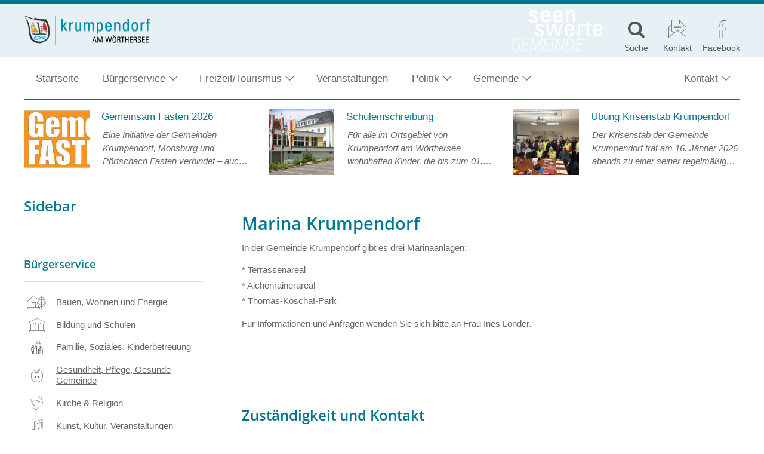

--- FILE ---
content_type: text/html; charset=UTF-8
request_url: https://www.krumpendorf.gv.at/buergerservice/verkehr/marina/
body_size: 21176
content:
<!DOCTYPE html><html lang="de"><head><meta charset="UTF-8"><meta name="viewport" content="width=device-width, initial-scale=1"><meta http-equiv="X-UA-Compatible" content="IE=edge"><link media="all" href="https://www.krumpendorf.gv.at/wp-content/cache/autoptimize/css/autoptimize_68d813451df439446e94ccd6c1e24265.css" rel="stylesheet"><link media="print" href="https://www.krumpendorf.gv.at/wp-content/cache/autoptimize/css/autoptimize_5b3af53d55972353dcc36faf3d96ee4a.css" rel="stylesheet"><title>Marinaanlagen &#8211; Gemeinde Krumpendorf</title><meta name='robots' content='max-image-preview:large' /><style>img:is([sizes="auto" i], [sizes^="auto," i]) { contain-intrinsic-size: 3000px 1500px }</style><link rel="preload" href="https://www.krumpendorf.gv.at/wp-content/themes/pixelcube/fonts/fontello/font/custom-icons.woff2?52664098" as="font" type="font/woff2" crossorigin="anonymous"><link rel="preload" href="https://www.krumpendorf.gv.at/wp-content/themes/awc/fonts/fontello/font/awc-icons.woff2?11151011" as="font" type="font/woff2" crossorigin="anonymous"><link rel="preload" href="/wp-content/themes/pixelcube/fonts/Open%20Sans/font_files/open-sans-v18-latin-ext-regular.woff2" as="font" type="font/woff2" crossorigin="anonymous"><link rel="preload" href="/wp-content/themes/pixelcube/fonts/Open%20Sans/font_files/open-sans-v18-latin-ext-italic.woff2" as="font" type="font/woff2" crossorigin="anonymous"><link rel="preload" href="/wp-content/themes/pixelcube/fonts/Open%20Sans/font_files/open-sans-v18-latin-ext-700.woff2" as="font" type="font/woff2" crossorigin="anonymous"><link rel="preload" href="/wp-content/themes/pixelcube/fonts/Open%20Sans/font_files/open-sans-v18-latin-ext-700italic.woff2" as="font" type="font/woff2" crossorigin="anonymous"><link rel="preload" href="/wp-content/themes/pixelcube/fonts/Open%20Sans/font_files/open-sans-v18-latin-ext-600.woff2" as="font" type="font/woff2" crossorigin="anonymous"><link rel="preload" href="/wp-content/themes/pixelcube/fonts/Open%20Sans/font_files/open-sans-v18-latin-ext-600italic.woff2" as="font" type="font/woff2" crossorigin="anonymous"><link rel='stylesheet' id='pp-datacycle-events-public-css' href='https://www.krumpendorf.gv.at/wp-content/uploads/wp-lesshttps://www.krumpendorf.gv.at/wp-content/plugins/pp-datacycle-events/css/public-d4898d815d.css' type='text/css' media='all' /> <script type="text/javascript" src="https://www.krumpendorf.gv.at/wp-content/cache/autoptimize/js/autoptimize_single_318f7433b4abca501a09d66e62000c1c.js?ver=1766418625" id="customtheme-assets-downloader-js"></script> <script type="text/javascript" src="https://www.krumpendorf.gv.at/wp-includes/js/jquery/jquery.min.js?ver=3.7.1" id="jquery-core-js"></script> <script type="text/javascript" id="customtheme-navigation-mobile-js-extra">var customthemeNavigationSettings = {"expandButtonTitle":"zeige\/verstecke Unterpunkte"};</script> <script type="text/javascript" id="customtheme-external-links-js-extra">var customthemeExternalLinksSettings = {"exceptions":[],"additionalLinkText":" (\u00d6ffnet in neuem Fenster)"};</script> <script type="text/javascript" id="customtheme-image-credits-js-extra">var string_translations = {"credits":"Bildrechte: ","icon_class":"custom-icon-copyright","add_to_alt":"1"};</script> <script type="text/javascript" id="customtheme-lightbox-fancybox-lib-main-js-extra">var customthemeLightboxFancyboxTranslations = {"buttonClose":"Bild-Popup schlie\u00dfen","buttonNext":"Zeige n\u00e4chstes Bild","ButtonPrevious":"Zeige vorheriges Bild"};</script> <script type="text/javascript" id="customtheme-lightbox-fancybox-main-js-extra">var customthemeLightboxSettings = {"title":"caption","imageCredits":"yes","fullscreenBreakpoint":"1000","cyclic":"on"};</script> <script type="text/javascript" id="customtheme-stickytableheader-js-extra">var customthemeStickytableheaderSettings = {"disableWhenHavingOneOfTheseParents":".woocommerce-cart-form, .woocommerce .variations_form"};</script> <script type="text/javascript" id="customtheme-mapbox-js-extra">var mapboxSettings = {"language":"de","accessToken":"pk.eyJ1IjoicHVibGljcGl4ZWwiLCJhIjoiY2pzMzFueDViMjM4cjQzbjFocXM1Y2Z6MyJ9.Y3REGhF26Emv9OOHWZWVEA","streets":"Stra\u00dfen","satellite":"Satellit","hybrid":"Hybrid","outdoors":"Outdoor","custom":"Eigene","styleButtonLabel":"Kartendarstellung","AttributionControlToggleAttribution":"Zuordnung umschalten","FullscreenControlEnter":"Vollbild \u00f6ffnen","FullscreenControlExit":"Vollbild schlie\u00dfen","GeolocateControlFindMyLocation":"Meine Position anzeigen","GeolocateControlLocationNotAvailable":"Position nicht verf\u00fcgbar","MapTitle":"Karte","NavigationControlResetBearing":"Ausrichtung zur\u00fccksetzen","NavigationControlZoomIn":"Vergr\u00f6\u00dfern","NavigationControlZoomOut":"Verkleinern","ScrollZoomBlockerCtrlMessage":"Strg + Scrollen um die Karte zu zoomen.","ScrollZoomBlockerCmdMessage":"\u2318-Taste + Scrollen um die Karte zu zoomen.","TouchPanBlockerMessage":"Verschieben der Karte mit zwei Fingern."};</script> <script type="text/javascript" id="customtheme-infoscreen-js-extra">var infoscreenSettings = {"ajaxUrl":"https:\/\/www.krumpendorf.gv.at\/wp-admin\/admin-ajax.php"};</script> <script type="text/javascript" id="customtheme-buergerradar-js-extra">var BuergerradarSettings = {"imagesDirectoryUri":"https:\/\/www.krumpendorf.gv.at\/wp-content\/themes\/awc\/functions\/buergerradar\/images\/","translationNoPhotosAddedYet":"Noch keine Fotos eingef\u00fcgt.","translationClickHereToInsert":"Hier klicken zum Einf\u00fcgen.","translationPicturesAreBeingReduced":"Bilder werden verkleinert..."};</script> <link rel="https://api.w.org/" href="https://www.krumpendorf.gv.at/wp-json/" /><link rel="alternate" title="JSON" type="application/json" href="https://www.krumpendorf.gv.at/wp-json/wp/v2/pages/3689" /><link rel="EditURI" type="application/rsd+xml" title="RSD" href="https://www.krumpendorf.gv.at/xmlrpc.php?rsd" /><meta name="generator" content="WordPress 6.8.3" /><link rel="canonical" href="https://www.krumpendorf.gv.at/buergerservice/verkehr/marina/" /><link rel='shortlink' href='https://www.krumpendorf.gv.at/?p=3689' /><link rel="alternate" title="oEmbed (JSON)" type="application/json+oembed" href="https://www.krumpendorf.gv.at/wp-json/oembed/1.0/embed?url=https%3A%2F%2Fwww.krumpendorf.gv.at%2Fbuergerservice%2Fverkehr%2Fmarina%2F" /><link rel="alternate" title="oEmbed (XML)" type="text/xml+oembed" href="https://www.krumpendorf.gv.at/wp-json/oembed/1.0/embed?url=https%3A%2F%2Fwww.krumpendorf.gv.at%2Fbuergerservice%2Fverkehr%2Fmarina%2F&#038;format=xml" /><link rel="alternate" type="application/rss+xml" title="Aktuelles RSS-Feed" href="https://www.krumpendorf.gv.at/feed/aktuelles?pretty=0&amp;max_age=0&amp;max_count=0" /><link rel="alternate" type="application/rss+xml" title="Amtstafel RSS-Feed" href="https://www.krumpendorf.gv.at/feed/amtstafel" /><link rel="alternate" type="application/rss+xml" title="Gemeindezeitung RSS-Feed" href="https://www.krumpendorf.gv.at/feed/gemeindezeitung?max_count=0" /><meta property="og:ttl" content="345600" /><meta property="og:url" content="https://www.krumpendorf.gv.at/buergerservice/verkehr/marina/" /><meta property="og:title" content="Marinaanlagen" /><meta property="og:description" content="In der Gemeinde Krumpendorf gibt es drei Marinaanlagen: * Terrassenareal * Aichenrainerareal * Thomas-Koschat-Park Für Informationen und Anfragen wenden Sie sich bitte an Frau Ine&hellip;" /><meta name="description" content="In der Gemeinde Krumpendorf gibt es drei Marinaanlagen: * Terrassenareal * Aichenrainerareal * Thomas-Koschat-Park Für Informationen und Anfragen wenden S&hellip;" /><link rel="icon" href="https://www.krumpendorf.gv.at/wp-content/uploads/2019/02/krumpendorf_wappen-32x32.png" sizes="32x32" /><link rel="icon" href="https://www.krumpendorf.gv.at/wp-content/uploads/2019/02/krumpendorf_wappen-192x192.png" sizes="192x192" /><link rel="apple-touch-icon" href="https://www.krumpendorf.gv.at/wp-content/uploads/2019/02/krumpendorf_wappen-180x180.png" /><meta name="msapplication-TileImage" content="https://www.krumpendorf.gv.at/wp-content/uploads/2019/02/krumpendorf_wappen-270x270.png" /><link rel="stylesheet" href="https://www.krumpendorf.gv.at/wp-content/plugins/pp-cookie-banner/CookieBannerWithContentBlocker/main.css?1766078441" /><style>body #pp-cookie-banner-container-inner {--ppcb-color-checkbox-checked: #007200;}body #pp-cookie-banner-container-inner {--ppcb-color-checkbox-check-text: #ffffff;}body #pp-cookie-banner-container-inner {--ppcb-color-text: #444444;}body #pp-cookie-banner-container-inner {--ppcb-color-buttons: #007200;}body #pp-cookie-banner-container-inner {--ppcb-color-buttons-text: #ffffff;}body #pp-cookie-banner-container-inner {--ppcb-color-links: #444444;}body #pp-cookie-banner-container-inner {--ppcb-font-size: 15px;}</style></head><body class="wp-singular page-template-default page page-id-3689 page-child parent-pageid-2715 wp-theme-pixelcube wp-child-theme-awc site-header-banner-size-content"><div class="internal-page-navigation skip-links-navigation" role="navigation" aria-label="Seitenbereiche"><ul><li><a href="#primary">Zum Inhalt springen</a></li><li><a href="#site-footer-block">Zum Fuß der Seite springen</a></li></ul></div><div id="header-for-print"><p><strong style="font-size: 2em;">Gemeinde Krumpendorf am Wörthersee</strong><br /> Hauptstraße 145 | 9201 Krumpendorf am Wörthersee | +43 4229 2343 | krumpendorf@ktn.gde.at | www.krumpendorf.gv.at<br /> <span style="font-family: monospace;">https://www.krumpendorf.gv.at/?p=3689</span></p></div><header class="site-header"><div class="site-header-top-container site-header-banner-size-content"><div class="site-header-top-1"><div class="content-container-width-limiter"><div class="site-header-logo header-logo-size-header_logo"> <a href="https://www.krumpendorf.gv.at/" rel="home"><img width="211" height="50" src="https://www.krumpendorf.gv.at/wp-content/uploads/2019/02/Krumpendorf-Logo-2012-50h-211x50.png?ver=20190220105738" class="big no-image-credits" alt="Gemeinde Krumpendorf" decoding="async" srcset="https://www.krumpendorf.gv.at/wp-content/uploads/2019/02/Krumpendorf-Logo-2012-50h.png?ver=20190220105738 211w, https://www.krumpendorf.gv.at/wp-content/uploads/2019/02/Krumpendorf-Logo-2012-50h-150x36.png?ver=20190220105738 150w, https://www.krumpendorf.gv.at/wp-content/uploads/2019/02/Krumpendorf-Logo-2012-50h-200x47.png?ver=20190220105738 200w, https://www.krumpendorf.gv.at/wp-content/uploads/2019/02/Krumpendorf-Logo-2012-50h-5x1.png?ver=20190220105738 5w, https://www.krumpendorf.gv.at/wp-content/uploads/2019/02/Krumpendorf-Logo-2012-50h-21x5.png?ver=20190220105738 21w" sizes="(max-width:1000px) calc(50px * 4.22), calc(50px * 4.22)" loading="lazy" data-fancybox-title="Krumpendorf Logo" data-fancybox-alt="" data-fancybox-caption="" data-fancybox-srcset="https://www.krumpendorf.gv.at/wp-content/uploads/2019/02/Krumpendorf-Logo-2012-50h.png 211w, https://www.krumpendorf.gv.at/wp-content/uploads/2019/02/Krumpendorf-Logo-2012-50h-150x36.png 150w, https://www.krumpendorf.gv.at/wp-content/uploads/2019/02/Krumpendorf-Logo-2012-50h-200x47.png 200w, https://www.krumpendorf.gv.at/wp-content/uploads/2019/02/Krumpendorf-Logo-2012-50h-5x1.png 5w, https://www.krumpendorf.gv.at/wp-content/uploads/2019/02/Krumpendorf-Logo-2012-50h-21x5.png 21w" /><img width="211" height="50" src="https://www.krumpendorf.gv.at/wp-content/uploads/2019/02/Krumpendorf-Logo-2012-50h-211x50.png?ver=20190220105738" class="small no-image-credits" alt="Gemeinde Krumpendorf" decoding="async" srcset="https://www.krumpendorf.gv.at/wp-content/uploads/2019/02/Krumpendorf-Logo-2012-50h.png?ver=20190220105738 211w, https://www.krumpendorf.gv.at/wp-content/uploads/2019/02/Krumpendorf-Logo-2012-50h-150x36.png?ver=20190220105738 150w, https://www.krumpendorf.gv.at/wp-content/uploads/2019/02/Krumpendorf-Logo-2012-50h-200x47.png?ver=20190220105738 200w, https://www.krumpendorf.gv.at/wp-content/uploads/2019/02/Krumpendorf-Logo-2012-50h-5x1.png?ver=20190220105738 5w, https://www.krumpendorf.gv.at/wp-content/uploads/2019/02/Krumpendorf-Logo-2012-50h-21x5.png?ver=20190220105738 21w" sizes="(max-width:1000px) calc(50px * 4.22), calc(50px * 4.22)" loading="lazy" data-fancybox-title="Krumpendorf Logo" data-fancybox-alt="" data-fancybox-caption="" data-fancybox-srcset="https://www.krumpendorf.gv.at/wp-content/uploads/2019/02/Krumpendorf-Logo-2012-50h.png 211w, https://www.krumpendorf.gv.at/wp-content/uploads/2019/02/Krumpendorf-Logo-2012-50h-150x36.png 150w, https://www.krumpendorf.gv.at/wp-content/uploads/2019/02/Krumpendorf-Logo-2012-50h-200x47.png 200w, https://www.krumpendorf.gv.at/wp-content/uploads/2019/02/Krumpendorf-Logo-2012-50h-5x1.png 5w, https://www.krumpendorf.gv.at/wp-content/uploads/2019/02/Krumpendorf-Logo-2012-50h-21x5.png 21w" /></a></div><div class="site-header-icons"><div class="header-slogan-container type-small"><a href="/" target=""><img width="154" height="70" src="https://www.krumpendorf.gv.at/wp-content/uploads/2019/02/krumpendorf-slogan-154x70.png?ver=20190220113305" class="attachment-header_slogan_small size-header_slogan_small" alt="SEENswerte GEMEINDE Krumpendorf" decoding="async" loading="lazy" srcset="https://www.krumpendorf.gv.at/wp-content/uploads/2019/02/krumpendorf-slogan-154x70.png?ver=20190220113305 154w, https://www.krumpendorf.gv.at/wp-content/uploads/2019/02/krumpendorf-slogan-110x50.png?ver=20190220113305 110w, https://www.krumpendorf.gv.at/wp-content/uploads/2019/02/krumpendorf-slogan-150x68.png?ver=20190220113305 150w, https://www.krumpendorf.gv.at/wp-content/uploads/2019/02/krumpendorf-slogan-5x2.png?ver=20190220113305 5w, https://www.krumpendorf.gv.at/wp-content/uploads/2019/02/krumpendorf-slogan-10x5.png?ver=20190220113305 10w, https://www.krumpendorf.gv.at/wp-content/uploads/2019/02/krumpendorf-slogan-11x5.png?ver=20190220113305 11w, https://www.krumpendorf.gv.at/wp-content/uploads/2019/02/krumpendorf-slogan.png?ver=20190220113305 165w" sizes="auto, (max-width: 154px) 100vw, 154px" data-fancybox-title="krumpendorf-slogan" data-fancybox-alt="" data-fancybox-caption="" data-fancybox-srcset="https://www.krumpendorf.gv.at/wp-content/uploads/2019/02/krumpendorf-slogan.png 165w, https://www.krumpendorf.gv.at/wp-content/uploads/2019/02/krumpendorf-slogan-110x50.png 110w, https://www.krumpendorf.gv.at/wp-content/uploads/2019/02/krumpendorf-slogan-154x70.png 154w, https://www.krumpendorf.gv.at/wp-content/uploads/2019/02/krumpendorf-slogan-150x68.png 150w, https://www.krumpendorf.gv.at/wp-content/uploads/2019/02/krumpendorf-slogan-5x2.png 5w, https://www.krumpendorf.gv.at/wp-content/uploads/2019/02/krumpendorf-slogan-10x5.png 10w, https://www.krumpendorf.gv.at/wp-content/uploads/2019/02/krumpendorf-slogan-11x5.png 11w" /></a></div><a class="icon-container desktop-only" href="/?s=" title="Suche"> <i class="icon custom-icon custom-icon-suche"></i> <span class="title">Suche</span> </a> <a class="icon-container" href="/kontakt/" title="Kontakt"> <i class="icon awc-icon-kontakt"></i> <span class="title">Kontakt</span> </a> <a class="icon-container nopopupicon" href="https://www.facebook.com/krumpendorf/" title="Facebook" rel="nofollow"> <i class="icon custom-icon custom-icon-facebook-1"></i> <span class="title">Facebook</span> </a></div> <a class="mobile-menu-trigger" href="#" title="zeige Hauptnavigation"><span>Menü</span></a></div></div><div class="site-header-top-2"><div class="content-container-width-limiter"><div class="site-header-navigation"><nav class="main"><div class="nav-container"><div class="mobile-navigation-header"><div class="mobile-navigation-header-top-container"><div class="site-header-icons"><div class="header-slogan-container type-small"><a href="/" target=""><img width="154" height="70" src="https://www.krumpendorf.gv.at/wp-content/uploads/2019/02/krumpendorf-slogan-154x70.png?ver=20190220113305" class="attachment-header_slogan_small size-header_slogan_small" alt="SEENswerte GEMEINDE Krumpendorf" decoding="async" loading="lazy" srcset="https://www.krumpendorf.gv.at/wp-content/uploads/2019/02/krumpendorf-slogan-154x70.png?ver=20190220113305 154w, https://www.krumpendorf.gv.at/wp-content/uploads/2019/02/krumpendorf-slogan-110x50.png?ver=20190220113305 110w, https://www.krumpendorf.gv.at/wp-content/uploads/2019/02/krumpendorf-slogan-150x68.png?ver=20190220113305 150w, https://www.krumpendorf.gv.at/wp-content/uploads/2019/02/krumpendorf-slogan-5x2.png?ver=20190220113305 5w, https://www.krumpendorf.gv.at/wp-content/uploads/2019/02/krumpendorf-slogan-10x5.png?ver=20190220113305 10w, https://www.krumpendorf.gv.at/wp-content/uploads/2019/02/krumpendorf-slogan-11x5.png?ver=20190220113305 11w, https://www.krumpendorf.gv.at/wp-content/uploads/2019/02/krumpendorf-slogan.png?ver=20190220113305 165w" sizes="auto, (max-width: 154px) 100vw, 154px" data-fancybox-title="krumpendorf-slogan" data-fancybox-alt="" data-fancybox-caption="" data-fancybox-srcset="https://www.krumpendorf.gv.at/wp-content/uploads/2019/02/krumpendorf-slogan.png 165w, https://www.krumpendorf.gv.at/wp-content/uploads/2019/02/krumpendorf-slogan-110x50.png 110w, https://www.krumpendorf.gv.at/wp-content/uploads/2019/02/krumpendorf-slogan-154x70.png 154w, https://www.krumpendorf.gv.at/wp-content/uploads/2019/02/krumpendorf-slogan-150x68.png 150w, https://www.krumpendorf.gv.at/wp-content/uploads/2019/02/krumpendorf-slogan-5x2.png 5w, https://www.krumpendorf.gv.at/wp-content/uploads/2019/02/krumpendorf-slogan-10x5.png 10w, https://www.krumpendorf.gv.at/wp-content/uploads/2019/02/krumpendorf-slogan-11x5.png 11w" /></a></div><a class="icon-container desktop-only" href="/?s=" title="Suche"> <i class="icon custom-icon custom-icon-suche"></i> <span class="title">Suche</span> </a> <a class="icon-container" href="/kontakt/" title="Kontakt"> <i class="icon awc-icon-kontakt"></i> <span class="title">Kontakt</span> </a> <a class="icon-container nopopupicon" href="https://www.facebook.com/krumpendorf/" title="Facebook" rel="nofollow"> <i class="icon custom-icon custom-icon-facebook-1"></i> <span class="title">Facebook</span> </a></div> <a class="mobile-menu-trigger-close" title="Navigationsmenü schließen" href="#"><span>&#xE84A;</span></a></div><div id="search-form-container-1" class="search-form-container"><form role="search" method="get" id="search-form-1" class="search-form" action="https://www.krumpendorf.gv.at"><label for="search-form-input-1"><span class="screen-reader-text">Suche nach:</span></label><input type="search" class="search-field search-form-input" id="search-form-input-1" size="1" value="" name="s" placeholder="Suche …" required/><input id="search-form-submit-1" class="search-submit search-form-submit" value="&#xe850" title="Suche starten" type="submit"/></form></div></div><div class="menu-hauptmenue-container"><ul id="menu-hauptmenue" class="nav-menu nav-menu-header-main"><li id="menu-item-14" class="menu-item menu-item-type-post_type menu-item-object-page menu-item-home menu-item-has-children-0 menu-item-14"><a href="https://www.krumpendorf.gv.at/">Startseite</a></li><li id="menu-item-16" class="flex-column menu-item menu-item-type-post_type menu-item-object-page current-page-ancestor menu-item-has-children menu-item-has-children-2 menu-item-16"><a href="https://www.krumpendorf.gv.at/buergerservice/">Bürgerservice</a><ul class="sub-menu"><li class="desktop-only menu-item menu-item-type-custom menu-item-object-customtheme-kundenservice-search menu-item-has-children-0 menu-item-18 kundenservice kundenservice-search"><div class=""><div id="search-form-container-2" class="search-form-container"><form role="search" method="get" id="search-form-2" class="search-form" action="https://www.krumpendorf.gv.at"><label for="search-form-input-2"><span class="screen-reader-text">Suche nach:</span></label><input type="search" class="search-field search-form-input" id="search-form-input-2" size="1" value="" name="s" placeholder="Suche …" required/><input id="search-form-submit-2" class="search-submit search-form-submit" value="&#xe850" title="Suche starten" type="submit"/></form></div></div><li class="menu-item menu-item-type-custom menu-item-object-customtheme-kundenservice-main-pages menu-item-has-children-0 menu-item-20 kundenservice kundenservice-main-pages"><ul class="sub-menu kundenservice-main-pages"><li class="menu-item"><a href="https://www.krumpendorf.gv.at/buergerservice/bauen-wohnen-und-energie/"><i class="kundenservice-icon awc-icon-service-bauen-und-wohnen"></i><span class="title">Bauen, Wohnen und Energie</span></a></li><li class="menu-item"><a href="https://www.krumpendorf.gv.at/buergerservice/bildung-und-schulen/"><i class="kundenservice-icon awc-icon-service-bildung-und-schulen"></i><span class="title">Bildung und Schulen</span></a></li><li class="menu-item"><a href="https://www.krumpendorf.gv.at/buergerservice/familie-und-soziales/"><i class="kundenservice-icon awc-icon-service-familie-und-kinderbetreuung"></i><span class="title">Familie, Soziales, Kinderbetreuung</span></a></li><li class="menu-item"><a href="https://www.krumpendorf.gv.at/buergerservice/gesundheit/"><i class="kundenservice-icon awc-icon-service-gesundheit"></i><span class="title">Gesundheit, Pflege, Gesunde Gemeinde</span></a></li><li class="menu-item"><a href="https://www.krumpendorf.gv.at/buergerservice/kirche-religion/"><i class="kundenservice-icon awc-icon-service-kirche-und-religion"></i><span class="title">Kirche &amp; Religion</span></a></li><li class="menu-item"><a href="https://www.krumpendorf.gv.at/buergerservice/kunst-und-kultur/"><i class="kundenservice-icon awc-icon-service-kunst-und-kultur"></i><span class="title">Kunst, Kultur, Veranstaltungen</span></a></li><li class="menu-item"><a href="https://www.krumpendorf.gv.at/buergerservice/land-und-forstwirtschaft/"><i class="kundenservice-icon awc-icon-service-land-und-forstwirtschaft"></i><span class="title">Land - und Forstwirtschaft, Tierhaltung</span></a></li><li class="menu-item"><a href="https://www.krumpendorf.gv.at/buergerservice/saubere-umwelt/"><i class="kundenservice-icon awc-icon-service-saubere-umwelt"></i><span class="title">Saubere Umwelt</span></a></li><li class="menu-item"><a href="https://www.krumpendorf.gv.at/buergerservice/sicherheit/"><i class="kundenservice-icon awc-icon-service-landesverteidigung"></i><span class="title">Sicherheit,  Zivil- und Katastrophenschutz</span></a></li><li class="menu-item"><a href="https://www.krumpendorf.gv.at/buergerservice/sonstige-informationen/"><i class="kundenservice-icon awc-icon-service-sprechtage-rechtsberatung-und-sonstiges"></i><span class="title">Sonstige Informationen, Formulare und Services</span></a></li><li class="menu-item"><a href="https://www.krumpendorf.gv.at/buergerservice/steuern-und-abgaben/"><i class="kundenservice-icon awc-icon-service-steuern-und-abgaben"></i><span class="title">Steuern und Abgaben</span></a></li><li class="menu-item"><a href="https://www.krumpendorf.gv.at/buergerservice/verwaltungsstrafen-zentrale-anwendung/"><i class="kundenservice-icon awc-icon-service-verwaltungsstrafen-zentrale-anwendung"></i><span class="title">Strafregister</span></a></li><li class="menu-item"><a href="https://www.krumpendorf.gv.at/buergerservice/trauerfaelle-und-bestattung/"><i class="kundenservice-icon awc-icon-service-trauerfaelle-und-bestattung"></i><span class="title">Trauerfälle und Bestattung</span></a></li><li class="menu-item current-menu-ancestor current_page_ancestor"><a href="https://www.krumpendorf.gv.at/buergerservice/verkehr/"><i class="kundenservice-icon awc-icon-service-verkehr-und-technik"></i><span class="title">Verkehr, Mobilität, Marina</span></a></li><li class="menu-item"><a href="https://www.krumpendorf.gv.at/buergerservice/wahlen-und-direkte-demokratie/"><i class="kundenservice-icon awc-icon-service-wahlen-und-direkte-demokratie"></i><span class="title">Wahlen und direkte Demokratie</span></a></li><li class="menu-item"><a href="https://www.krumpendorf.gv.at/buergerservice/was-kostet-wie-viel/"><i class="kundenservice-icon awc-icon-service-steuern-und-abgaben"></i><span class="title">Was kostet wie viel</span></a></li><li class="menu-item"><a href="https://www.krumpendorf.gv.at/buergerservice/wehrdienst/"><i class="kundenservice-icon awc-icon-service-sicherheit-und-ordnung"></i><span class="title">Wehrdienst</span></a></li><li class="menu-item"><a href="https://www.krumpendorf.gv.at/buergerservice/wirtschaft-und-tourismus/"><i class="kundenservice-icon awc-icon-service-wirtschaft-und-tourismus"></i><span class="title">Wirtschaft, Tourismus, Marktwesen</span></a></li><li class="menu-item"><a href="https://www.krumpendorf.gv.at/buergerservice/zivildienst/"><i class="kundenservice-icon awc-icon-service-familie-und-kinderbetreuung"></i><span class="title">Zivildienst</span></a></li><li class="menu-item"><a href="https://www.krumpendorf.gv.at/buergerservice/zur-person/"><i class="kundenservice-icon awc-icon-service-zur-person"></i><span class="title">Zur Person</span></a></li><li class="placeholder" aria-hidden="true"></li></ul></ul></li><li id="menu-item-116" class="menu-item menu-item-type-post_type menu-item-object-page menu-item-has-children menu-item-has-children-1 menu-item-116"><a href="https://www.krumpendorf.gv.at/tourismus/">Freizeit/Tourismus</a><ul class="sub-menu"><li class="menu-item menu-item-type-custom menu-item-object-customtheme-group menu-item-has-children menu-item-has-children-6 menu-item-2886"><ul class="sub-menu"><li id="menu-item-2899" class="menu-item menu-item-type-post_type menu-item-object-page menu-item-has-children-0 menu-item-2899"><a href="https://www.krumpendorf.gv.at/tourismus/gastgeber/">Gastronomie</a></li><li id="menu-item-3161" class="menu-item menu-item-type-post_type menu-item-object-page menu-item-has-children-0 menu-item-3161"><a href="https://www.krumpendorf.gv.at/tourismus/hotels-pensionen-ferienwohnungen/">Hotels / Pensionen / Ferienwohnungen</a></li><li id="menu-item-2952" class="menu-item menu-item-type-post_type menu-item-object-page menu-item-has-children-0 menu-item-2952"><a href="https://www.krumpendorf.gv.at/tourismus/bewegungsarena/">Bewegungsarena Krumpendorf</a></li><li id="menu-item-5522" class="menu-item menu-item-type-post_type menu-item-object-page menu-item-has-children-0 menu-item-5522"><a href="https://www.krumpendorf.gv.at/tourismus/freizeiteinrichtungen/">Freizeiteinrichtungen</a></li><li id="menu-item-2951" class="menu-item menu-item-type-post_type menu-item-object-page menu-item-has-children menu-item-has-children-3 menu-item-2951"><a href="https://www.krumpendorf.gv.at/tourismus/strandbaeder/">Strandbäder</a><ul class="sub-menu"><li id="menu-item-3738" class="menu-item menu-item-type-post_type menu-item-object-page menu-item-has-children-0 menu-item-3738"><a href="https://www.krumpendorf.gv.at/tourismus/strandbaeder/bad-stich/">Bad Stich</a></li><li id="menu-item-3737" class="menu-item menu-item-type-post_type menu-item-object-page menu-item-has-children-0 menu-item-3737"><a href="https://www.krumpendorf.gv.at/tourismus/strandbaeder/kropfitschbad/">Kropfitschbad</a></li><li id="menu-item-3736" class="menu-item menu-item-type-post_type menu-item-object-page menu-item-has-children-0 menu-item-3736"><a href="https://www.krumpendorf.gv.at/tourismus/strandbaeder/parkbad-krumpendorf/">Parkbad Krumpendorf</a></li></ul></li><li id="menu-item-8288" class="menu-item menu-item-type-post_type menu-item-object-page menu-item-has-children-0 menu-item-8288"><a href="https://www.krumpendorf.gv.at/tourismus/vereine/">Vereine</a></li></ul></li></ul></li><li id="menu-item-100" class="menu-item menu-item-type-custom menu-item-object-custom menu-item-has-children-0 menu-item-100"><a href="/veranstaltungen/">Veranstaltungen</a><li id="menu-item-40" class="menu-item menu-item-type-post_type menu-item-object-page menu-item-has-children menu-item-has-children-1 menu-item-40"><a href="https://www.krumpendorf.gv.at/politik/">Politik</a><ul class="sub-menu"><li class="menu-item menu-item-type-custom menu-item-object-customtheme-group menu-item-has-children menu-item-has-children-7 menu-item-49"><ul class="sub-menu"><li id="menu-item-39" class="menu-item menu-item-type-post_type menu-item-object-page menu-item-has-children-0 menu-item-39"><a href="https://www.krumpendorf.gv.at/politik/buergermeister/">Bürgermeister</a></li><li id="menu-item-120" class="menu-item menu-item-type-post_type menu-item-object-page menu-item-has-children-0 menu-item-120"><a href="https://www.krumpendorf.gv.at/politik/vizebuergermeister/">VizebürgermeisterIn</a></li><li id="menu-item-38" class="menu-item menu-item-type-post_type menu-item-object-page menu-item-has-children-0 menu-item-38"><a href="https://www.krumpendorf.gv.at/politik/gemeindevorstand/">Gemeindevorstand</a></li><li id="menu-item-37" class="menu-item menu-item-type-post_type menu-item-object-page menu-item-has-children-0 menu-item-37"><a href="https://www.krumpendorf.gv.at/politik/gemeinderat/">Gemeinderat</a></li><li id="menu-item-119" class="menu-item menu-item-type-post_type menu-item-object-page menu-item-has-children-0 menu-item-119"><a href="https://www.krumpendorf.gv.at/politik/politische-referatsaufteilung/">Politische Referatsaufteilung</a></li><li id="menu-item-118" class="menu-item menu-item-type-post_type menu-item-object-page menu-item-has-children-0 menu-item-118"><a href="https://www.krumpendorf.gv.at/politik/ausschuesse/">Ausschüsse</a></li><li id="menu-item-3015" class="menu-item menu-item-type-post_type menu-item-object-page menu-item-has-children-0 menu-item-3015"><a href="https://www.krumpendorf.gv.at/politik/beschluesse-des-gemeinderates/">Beschlüsse des Gemeinderates</a></li></ul></li></ul></li><li id="menu-item-41" class="menu-item menu-item-type-post_type menu-item-object-page menu-item-has-children menu-item-has-children-1 menu-item-41"><a href="https://www.krumpendorf.gv.at/gemeinde/">Gemeinde</a><ul class="sub-menu"><li class="menu-item menu-item-type-custom menu-item-object-customtheme-group menu-item-has-children menu-item-has-children-8 menu-item-45"><ul class="sub-menu"><li id="menu-item-66" class="menu-item menu-item-type-post_type_archive menu-item-object-aktuelles menu-item-has-children-0 menu-item-66"><a href="https://www.krumpendorf.gv.at/aktuelles/">Aktuelles</a></li><li id="menu-item-67" class="menu-item menu-item-type-post_type_archive menu-item-object-amtstafel menu-item-has-children-0 menu-item-67"><a href="https://www.krumpendorf.gv.at/amtstafel/">Amtstafel</a></li><li id="menu-item-4138" class="menu-item menu-item-type-post_type menu-item-object-page menu-item-has-children-0 menu-item-4138"><a href="https://www.krumpendorf.gv.at/verordnungen/">Verordnungen</a></li><li id="menu-item-3202" class="menu-item menu-item-type-custom menu-item-object-custom menu-item-has-children-0 menu-item-3202"><a href="https://www.amtstafel.at/Gemeindeverordnungen_Ktn/20415">Elektronisches Amtsblatt</a><li id="menu-item-4123" class="menu-item menu-item-type-post_type menu-item-object-page menu-item-has-children-0 menu-item-4123"><a href="https://www.krumpendorf.gv.at/amtssignatur/">Amtssignatur</a></li><li id="menu-item-42" class="menu-item menu-item-type-post_type menu-item-object-page menu-item-has-children-0 menu-item-42"><a href="https://www.krumpendorf.gv.at/gemeinde/mitarbeiter/">Mitarbeiter</a></li><li id="menu-item-102" class="menu-item menu-item-type-custom menu-item-object-custom menu-item-has-children-0 menu-item-102"><a href="/gemeindezeitung/">Gemeindezeitung</a><li id="menu-item-122" class="menu-item menu-item-type-post_type menu-item-object-page menu-item-has-children-0 menu-item-122"><a href="https://www.krumpendorf.gv.at/gemeinde/daten-und-fakten/">Daten und Fakten</a></li></ul></li></ul></li><li id="menu-item-15" class="alignright menu-item menu-item-type-post_type menu-item-object-page menu-item-has-children menu-item-has-children-1 menu-item-15"><a href="https://www.krumpendorf.gv.at/kontakt/">Kontakt</a><ul class="sub-menu"><li class="menu-item menu-item-type-custom menu-item-object-customtheme-group menu-item-has-children menu-item-has-children-4 menu-item-98"><ul class="sub-menu"><li id="menu-item-95" class="menu-item menu-item-type-post_type menu-item-object-page menu-item-has-children-0 menu-item-95"><a href="https://www.krumpendorf.gv.at/kontakt/">Kontakt</a></li><li id="menu-item-121" class="menu-item menu-item-type-post_type menu-item-object-page menu-item-has-children-0 menu-item-121"><a href="https://www.krumpendorf.gv.at/gemeinde/ihr-anliegen/">Ihr Anliegen</a></li><li id="menu-item-97" class="menu-item menu-item-type-post_type menu-item-object-page menu-item-has-children-0 menu-item-97"><a href="https://www.krumpendorf.gv.at/kontakt/impressum/">Impressum</a></li><li id="menu-item-96" class="menu-item menu-item-type-post_type menu-item-object-page menu-item-privacy-policy menu-item-has-children-0 menu-item-96"><a href="https://www.krumpendorf.gv.at/kontakt/datenschutzerklaerung/">Datenschutzerklärung</a></li></ul></li></ul></li></ul></div><div class="mobile-navigation-footer"><div class="mobile-navigation-footer-container"><div class="site-header-icons"></div></div></div></div></nav></div></div></div></div></header><div id="page" class="site"><div id="content" class="site-content"><div class="site-header-banner size-content main-content-aktuelles_small additional-content-none" role="complementary" aria-label="Header"><div class="main-content-container main-content-aktuelles_small"><div class="aktuelles-small-container size-1 owl-carousel"><div class="aktuelles-list item"> <a class="entry nopopupicon" href="https://www.krumpendorf.gv.at/aktuelles/gemeinsam-fasten-2026/"> <img width="150" height="150" src="https://www.krumpendorf.gv.at/wp-content/uploads/2026/01/Logo_Gemeinsam-Fasten-2026-150x150.jpg?ver=20260112121520" class="image" alt="" style="object-position: 2% 42%;" data-image-credits-class="image" aria-hidden="true" decoding="async" loading="lazy" srcset="https://www.krumpendorf.gv.at/wp-content/uploads/2026/01/Logo_Gemeinsam-Fasten-2026-150x150.jpg?ver=20260112121520 150w, https://www.krumpendorf.gv.at/wp-content/uploads/2026/01/Logo_Gemeinsam-Fasten-2026-270x270.jpg?ver=20260112121520 270w, https://www.krumpendorf.gv.at/wp-content/uploads/2026/01/Logo_Gemeinsam-Fasten-2026-32x32.jpg?ver=20260112121520 32w, https://www.krumpendorf.gv.at/wp-content/uploads/2026/01/Logo_Gemeinsam-Fasten-2026-180x180.jpg?ver=20260112121520 180w, https://www.krumpendorf.gv.at/wp-content/uploads/2026/01/Logo_Gemeinsam-Fasten-2026-192x192.jpg?ver=20260112121520 192w, https://www.krumpendorf.gv.at/wp-content/uploads/2026/01/Logo_Gemeinsam-Fasten-2026-512x512.jpg?ver=20260112121520 512w, https://www.krumpendorf.gv.at/wp-content/uploads/2026/01/Logo_Gemeinsam-Fasten-2026-100x100.jpg?ver=20260112121520 100w, https://www.krumpendorf.gv.at/wp-content/uploads/2026/01/Logo_Gemeinsam-Fasten-2026-200x200.jpg?ver=20260112121520 200w, https://www.krumpendorf.gv.at/wp-content/uploads/2026/01/Logo_Gemeinsam-Fasten-2026-250x250.jpg?ver=20260112121520 250w, https://www.krumpendorf.gv.at/wp-content/uploads/2026/01/Logo_Gemeinsam-Fasten-2026-300x300.jpg?ver=20260112121520 300w, https://www.krumpendorf.gv.at/wp-content/uploads/2026/01/Logo_Gemeinsam-Fasten-2026-350x350.jpg?ver=20260112121520 350w, https://www.krumpendorf.gv.at/wp-content/uploads/2026/01/Logo_Gemeinsam-Fasten-2026-400x400.jpg?ver=20260112121520 400w, https://www.krumpendorf.gv.at/wp-content/uploads/2026/01/Logo_Gemeinsam-Fasten-2026-600x600.jpg?ver=20260112121520 600w, https://www.krumpendorf.gv.at/wp-content/uploads/2026/01/Logo_Gemeinsam-Fasten-2026-412x412.jpg?ver=20260112121520 412w" sizes="auto, (max-width: 150px) 100vw, 150px" data-fancybox-title="Logo_Gemeinsam-Fasten-2026" data-fancybox-alt="" data-fancybox-caption="" data-fancybox-srcset="https://www.krumpendorf.gv.at/wp-content/uploads/2026/01/Logo_Gemeinsam-Fasten-2026-300x123.jpg 300w, https://www.krumpendorf.gv.at/wp-content/uploads/2026/01/Logo_Gemeinsam-Fasten-2026-768x315.jpg 768w, https://www.krumpendorf.gv.at/wp-content/uploads/2026/01/Logo_Gemeinsam-Fasten-2026-1024x420.jpg 1024w, https://www.krumpendorf.gv.at/wp-content/uploads/2026/01/Logo_Gemeinsam-Fasten-2026-1536x630.jpg 1536w, https://www.krumpendorf.gv.at/wp-content/uploads/2026/01/Logo_Gemeinsam-Fasten-2026-195x80.jpg 195w, https://www.krumpendorf.gv.at/wp-content/uploads/2026/01/Logo_Gemeinsam-Fasten-2026-150x62.jpg 150w, https://www.krumpendorf.gv.at/wp-content/uploads/2026/01/Logo_Gemeinsam-Fasten-2026-200x82.jpg 200w, https://www.krumpendorf.gv.at/wp-content/uploads/2026/01/Logo_Gemeinsam-Fasten-2026-250x103.jpg 250w, https://www.krumpendorf.gv.at/wp-content/uploads/2026/01/Logo_Gemeinsam-Fasten-2026-350x144.jpg 350w, https://www.krumpendorf.gv.at/wp-content/uploads/2026/01/Logo_Gemeinsam-Fasten-2026-400x164.jpg 400w, https://www.krumpendorf.gv.at/wp-content/uploads/2026/01/Logo_Gemeinsam-Fasten-2026-600x246.jpg 600w, https://www.krumpendorf.gv.at/wp-content/uploads/2026/01/Logo_Gemeinsam-Fasten-2026-1200x493.jpg 1200w, https://www.krumpendorf.gv.at/wp-content/uploads/2026/01/Logo_Gemeinsam-Fasten-2026-412x169.jpg 412w, https://www.krumpendorf.gv.at/wp-content/uploads/2026/01/Logo_Gemeinsam-Fasten-2026-122x50.jpg 122w, https://www.krumpendorf.gv.at/wp-content/uploads/2026/01/Logo_Gemeinsam-Fasten-2026-405x166.jpg 405w, https://www.krumpendorf.gv.at/wp-content/uploads/2026/01/Logo_Gemeinsam-Fasten-2026-645x265.jpg 645w, https://www.krumpendorf.gv.at/wp-content/uploads/2026/01/Logo_Gemeinsam-Fasten-2026-385x158.jpg 385w, https://www.krumpendorf.gv.at/wp-content/uploads/2026/01/Logo_Gemeinsam-Fasten-2026.jpg 1920w" /><div class="text-container"><div class="title ellipsis--2">Gemeinsam Fasten 2026</div><div class="description ellipsis--auto">Eine Initiative der Gemeinden Krumpendorf, Moosburg und Pörtschach Fasten verbindet – auch 2026 steht im Zeichen des gemeinsamen Handelns. Zusammen fällt es leichter, neue Gewohnheiten zu entwickeln&hellip;</div></div> </a></div><div class="aktuelles-list item"> <a class="entry nopopupicon" href="https://www.krumpendorf.gv.at/aktuelles/schuleinschreibung-2/"> <img width="150" height="150" src="https://www.krumpendorf.gv.at/wp-content/uploads/2024/10/Volksschule-Aussenansicht-11-150x150.jpg?ver=20241020064206" class="image" alt="" style="object-position: 47% 5%;" data-image-credits-class="image" aria-hidden="true" decoding="async" loading="lazy" srcset="https://www.krumpendorf.gv.at/wp-content/uploads/2024/10/Volksschule-Aussenansicht-11-150x150.jpg?ver=20241020064206 150w, https://www.krumpendorf.gv.at/wp-content/uploads/2024/10/Volksschule-Aussenansicht-11-32x32.jpg?ver=20241020064206 32w, https://www.krumpendorf.gv.at/wp-content/uploads/2024/10/Volksschule-Aussenansicht-11-180x180.jpg?ver=20241020064206 180w, https://www.krumpendorf.gv.at/wp-content/uploads/2024/10/Volksschule-Aussenansicht-11-192x192.jpg?ver=20241020064206 192w, https://www.krumpendorf.gv.at/wp-content/uploads/2024/10/Volksschule-Aussenansicht-11-270x270.jpg?ver=20241020064206 270w, https://www.krumpendorf.gv.at/wp-content/uploads/2024/10/Volksschule-Aussenansicht-11-512x512.jpg?ver=20241020064206 512w, https://www.krumpendorf.gv.at/wp-content/uploads/2024/10/Volksschule-Aussenansicht-11-100x100.jpg?ver=20241020064206 100w, https://www.krumpendorf.gv.at/wp-content/uploads/2024/10/Volksschule-Aussenansicht-11-200x200.jpg?ver=20241020064206 200w, https://www.krumpendorf.gv.at/wp-content/uploads/2024/10/Volksschule-Aussenansicht-11-250x250.jpg?ver=20241020064206 250w, https://www.krumpendorf.gv.at/wp-content/uploads/2024/10/Volksschule-Aussenansicht-11-300x300.jpg?ver=20241020064206 300w, https://www.krumpendorf.gv.at/wp-content/uploads/2024/10/Volksschule-Aussenansicht-11-350x350.jpg?ver=20241020064206 350w, https://www.krumpendorf.gv.at/wp-content/uploads/2024/10/Volksschule-Aussenansicht-11-400x400.jpg?ver=20241020064206 400w, https://www.krumpendorf.gv.at/wp-content/uploads/2024/10/Volksschule-Aussenansicht-11-600x600.jpg?ver=20241020064206 600w, https://www.krumpendorf.gv.at/wp-content/uploads/2024/10/Volksschule-Aussenansicht-11-1200x1200.jpg?ver=20241020064206 1200w, https://www.krumpendorf.gv.at/wp-content/uploads/2024/10/Volksschule-Aussenansicht-11-412x412.jpg?ver=20241020064206 412w" sizes="auto, (max-width: 150px) 100vw, 150px" data-fancybox-title="Volksschule-Aussenansicht-11" data-fancybox-alt="" data-fancybox-caption="" data-fancybox-srcset="https://www.krumpendorf.gv.at/wp-content/uploads/2024/10/Volksschule-Aussenansicht-11-300x200.jpg 300w, https://www.krumpendorf.gv.at/wp-content/uploads/2024/10/Volksschule-Aussenansicht-11-405x269.jpg 405w, https://www.krumpendorf.gv.at/wp-content/uploads/2024/10/Volksschule-Aussenansicht-11-768x510.jpg 768w, https://www.krumpendorf.gv.at/wp-content/uploads/2024/10/Volksschule-Aussenansicht-11-1024x680.jpg 1024w, https://www.krumpendorf.gv.at/wp-content/uploads/2024/10/Volksschule-Aussenansicht-11-1536x1020.jpg 1536w, https://www.krumpendorf.gv.at/wp-content/uploads/2024/10/Volksschule-Aussenansicht-11-120x80.jpg 120w, https://www.krumpendorf.gv.at/wp-content/uploads/2024/10/Volksschule-Aussenansicht-11-1920x1275.jpg 1920w, https://www.krumpendorf.gv.at/wp-content/uploads/2024/10/Volksschule-Aussenansicht-11-150x100.jpg 150w, https://www.krumpendorf.gv.at/wp-content/uploads/2024/10/Volksschule-Aussenansicht-11-200x133.jpg 200w, https://www.krumpendorf.gv.at/wp-content/uploads/2024/10/Volksschule-Aussenansicht-11-250x167.jpg 250w, https://www.krumpendorf.gv.at/wp-content/uploads/2024/10/Volksschule-Aussenansicht-11-350x233.jpg 350w, https://www.krumpendorf.gv.at/wp-content/uploads/2024/10/Volksschule-Aussenansicht-11-400x267.jpg 400w, https://www.krumpendorf.gv.at/wp-content/uploads/2024/10/Volksschule-Aussenansicht-11-600x400.jpg 600w, https://www.krumpendorf.gv.at/wp-content/uploads/2024/10/Volksschule-Aussenansicht-11-1200x800.jpg 1200w, https://www.krumpendorf.gv.at/wp-content/uploads/2024/10/Volksschule-Aussenansicht-11-412x274.jpg 412w, https://www.krumpendorf.gv.at/wp-content/uploads/2024/10/Volksschule-Aussenansicht-11-75x50.jpg 75w, https://www.krumpendorf.gv.at/wp-content/uploads/2024/10/Volksschule-Aussenansicht-11-645x428.jpg 645w, https://www.krumpendorf.gv.at/wp-content/uploads/2024/10/Volksschule-Aussenansicht-11-960x640.jpg 960w, https://www.krumpendorf.gv.at/wp-content/uploads/2024/10/Volksschule-Aussenansicht-11-385x256.jpg 385w, https://www.krumpendorf.gv.at/wp-content/uploads/2024/10/Volksschule-Aussenansicht-11.jpg 2048w" /><div class="text-container"><div class="title ellipsis--2">Schuleinschreibung</div><div class="description ellipsis--auto">Für alle im Ortsgebiet von Krumpendorf am Wörthersee wohnhaften Kinder, die bis zum 01. September 2026 ihren 6. Geburtstag haben, beginnt mit dem Schuljahr 2026/27 die allgemeine Schulpflicht. Die Ki&hellip;</div></div> </a></div><div class="aktuelles-list item"> <a class="entry nopopupicon" href="https://www.krumpendorf.gv.at/aktuelles/uebung-krisenstab-krumpendorf/"> <img width="150" height="150" src="https://www.krumpendorf.gv.at/wp-content/uploads/2026/01/Uebung-Krisenstab-01-2026-6-150x150.jpeg?ver=20260119100552" class="image" alt="" style="object-position: 43% 68%;" data-image-credits-class="image" aria-hidden="true" decoding="async" loading="lazy" srcset="https://www.krumpendorf.gv.at/wp-content/uploads/2026/01/Uebung-Krisenstab-01-2026-6-150x150.jpeg?ver=20260119100552 150w, https://www.krumpendorf.gv.at/wp-content/uploads/2026/01/Uebung-Krisenstab-01-2026-6-32x32.jpeg?ver=20260119100552 32w, https://www.krumpendorf.gv.at/wp-content/uploads/2026/01/Uebung-Krisenstab-01-2026-6-180x180.jpeg?ver=20260119100552 180w, https://www.krumpendorf.gv.at/wp-content/uploads/2026/01/Uebung-Krisenstab-01-2026-6-192x192.jpeg?ver=20260119100552 192w, https://www.krumpendorf.gv.at/wp-content/uploads/2026/01/Uebung-Krisenstab-01-2026-6-270x270.jpeg?ver=20260119100552 270w, https://www.krumpendorf.gv.at/wp-content/uploads/2026/01/Uebung-Krisenstab-01-2026-6-512x512.jpeg?ver=20260119100552 512w, https://www.krumpendorf.gv.at/wp-content/uploads/2026/01/Uebung-Krisenstab-01-2026-6-100x100.jpeg?ver=20260119100552 100w, https://www.krumpendorf.gv.at/wp-content/uploads/2026/01/Uebung-Krisenstab-01-2026-6-200x200.jpeg?ver=20260119100552 200w, https://www.krumpendorf.gv.at/wp-content/uploads/2026/01/Uebung-Krisenstab-01-2026-6-250x250.jpeg?ver=20260119100552 250w, https://www.krumpendorf.gv.at/wp-content/uploads/2026/01/Uebung-Krisenstab-01-2026-6-300x300.jpeg?ver=20260119100552 300w, https://www.krumpendorf.gv.at/wp-content/uploads/2026/01/Uebung-Krisenstab-01-2026-6-350x350.jpeg?ver=20260119100552 350w, https://www.krumpendorf.gv.at/wp-content/uploads/2026/01/Uebung-Krisenstab-01-2026-6-400x400.jpeg?ver=20260119100552 400w, https://www.krumpendorf.gv.at/wp-content/uploads/2026/01/Uebung-Krisenstab-01-2026-6-600x600.jpeg?ver=20260119100552 600w, https://www.krumpendorf.gv.at/wp-content/uploads/2026/01/Uebung-Krisenstab-01-2026-6-1200x1200.jpeg?ver=20260119100552 1200w, https://www.krumpendorf.gv.at/wp-content/uploads/2026/01/Uebung-Krisenstab-01-2026-6-412x412.jpeg?ver=20260119100552 412w" sizes="auto, (max-width: 150px) 100vw, 150px" data-fancybox-title="Übung Krisenstab 01-2026 (6)" data-fancybox-alt="" data-fancybox-caption="" data-fancybox-srcset="https://www.krumpendorf.gv.at/wp-content/uploads/2026/01/Uebung-Krisenstab-01-2026-6-300x225.jpeg 300w, https://www.krumpendorf.gv.at/wp-content/uploads/2026/01/Uebung-Krisenstab-01-2026-6-768x576.jpeg 768w, https://www.krumpendorf.gv.at/wp-content/uploads/2026/01/Uebung-Krisenstab-01-2026-6-1024x768.jpeg 1024w, https://www.krumpendorf.gv.at/wp-content/uploads/2026/01/Uebung-Krisenstab-01-2026-6-1536x1152.jpeg 1536w, https://www.krumpendorf.gv.at/wp-content/uploads/2026/01/Uebung-Krisenstab-01-2026-6-107x80.jpeg 107w, https://www.krumpendorf.gv.at/wp-content/uploads/2026/01/Uebung-Krisenstab-01-2026-6-150x113.jpeg 150w, https://www.krumpendorf.gv.at/wp-content/uploads/2026/01/Uebung-Krisenstab-01-2026-6-200x150.jpeg 200w, https://www.krumpendorf.gv.at/wp-content/uploads/2026/01/Uebung-Krisenstab-01-2026-6-250x188.jpeg 250w, https://www.krumpendorf.gv.at/wp-content/uploads/2026/01/Uebung-Krisenstab-01-2026-6-350x263.jpeg 350w, https://www.krumpendorf.gv.at/wp-content/uploads/2026/01/Uebung-Krisenstab-01-2026-6-400x300.jpeg 400w, https://www.krumpendorf.gv.at/wp-content/uploads/2026/01/Uebung-Krisenstab-01-2026-6-600x450.jpeg 600w, https://www.krumpendorf.gv.at/wp-content/uploads/2026/01/Uebung-Krisenstab-01-2026-6-1200x900.jpeg 1200w, https://www.krumpendorf.gv.at/wp-content/uploads/2026/01/Uebung-Krisenstab-01-2026-6-412x309.jpeg 412w, https://www.krumpendorf.gv.at/wp-content/uploads/2026/01/Uebung-Krisenstab-01-2026-6-67x50.jpeg 67w, https://www.krumpendorf.gv.at/wp-content/uploads/2026/01/Uebung-Krisenstab-01-2026-6-405x305.jpeg 405w, https://www.krumpendorf.gv.at/wp-content/uploads/2026/01/Uebung-Krisenstab-01-2026-6-810x610.jpeg 810w, https://www.krumpendorf.gv.at/wp-content/uploads/2026/01/Uebung-Krisenstab-01-2026-6-645x485.jpeg 645w, https://www.krumpendorf.gv.at/wp-content/uploads/2026/01/Uebung-Krisenstab-01-2026-6-1290x970.jpeg 1290w, https://www.krumpendorf.gv.at/wp-content/uploads/2026/01/Uebung-Krisenstab-01-2026-6-385x289.jpeg 385w, https://www.krumpendorf.gv.at/wp-content/uploads/2026/01/Uebung-Krisenstab-01-2026-6.jpeg 1920w" /><div class="text-container"><div class="title ellipsis--2">Übung Krisenstab Krumpendorf</div><div class="description ellipsis--auto">Der Krisenstab der Gemeinde Krumpendorf trat am 16. Jänner 2026 abends zu einer seiner regelmäßigen Übungen zusammen. Unter der Einsatzleitung von Bürgermeister Gernot Bürger, gemeinsam mit Stabsleit&hellip;</div></div> </a></div><div class="aktuelles-list item"> <a class="entry nopopupicon" href="https://www.krumpendorf.gv.at/aktuelles/seniorinnenerholungsaktion-aktiv-und-fit-im-alter-2024/"> <img width="150" height="150" src="https://www.krumpendorf.gv.at/wp-content/uploads/2019/04/Senioren-150x150.jpg?ver=20240118130915" class="image" alt="" style="object-position: 55% 80%;" data-image-credits-class="image" aria-hidden="true" decoding="async" loading="lazy" srcset="https://www.krumpendorf.gv.at/wp-content/uploads/2019/04/Senioren-150x150.jpg?ver=20240118130915 150w, https://www.krumpendorf.gv.at/wp-content/uploads/2019/04/Senioren-350x350.jpg?ver=20240118130915 350w, https://www.krumpendorf.gv.at/wp-content/uploads/2019/04/Senioren-32x32.jpg?ver=20240118130915 32w, https://www.krumpendorf.gv.at/wp-content/uploads/2019/04/Senioren-180x180.jpg?ver=20240118130915 180w, https://www.krumpendorf.gv.at/wp-content/uploads/2019/04/Senioren-192x192.jpg?ver=20240118130915 192w, https://www.krumpendorf.gv.at/wp-content/uploads/2019/04/Senioren-270x270.jpg?ver=20240118130915 270w, https://www.krumpendorf.gv.at/wp-content/uploads/2019/04/Senioren-512x512.jpg?ver=20240118130915 512w, https://www.krumpendorf.gv.at/wp-content/uploads/2019/04/Senioren-200x200.jpg?ver=20240118130915 200w, https://www.krumpendorf.gv.at/wp-content/uploads/2019/04/Senioren-250x250.jpg?ver=20240118130915 250w, https://www.krumpendorf.gv.at/wp-content/uploads/2019/04/Senioren-300x300.jpg?ver=20240118130915 300w, https://www.krumpendorf.gv.at/wp-content/uploads/2019/04/Senioren-400x400.jpg?ver=20240118130915 400w, https://www.krumpendorf.gv.at/wp-content/uploads/2019/04/Senioren-600x600.jpg?ver=20240118130915 600w, https://www.krumpendorf.gv.at/wp-content/uploads/2019/04/Senioren-1200x1200.jpg?ver=20240118130915 1200w, https://www.krumpendorf.gv.at/wp-content/uploads/2019/04/Senioren-100x100.jpg?ver=20240118130915 100w, https://www.krumpendorf.gv.at/wp-content/uploads/2019/04/Senioren-412x412.jpg?ver=20240118130915 412w" sizes="auto, (max-width: 150px) 100vw, 150px" data-fancybox-title="Senioren" data-fancybox-alt="" data-fancybox-caption="" data-fancybox-srcset="https://www.krumpendorf.gv.at/wp-content/uploads/2019/04/Senioren-300x200.jpg 300w, https://www.krumpendorf.gv.at/wp-content/uploads/2019/04/Senioren-768x512.jpg 768w, https://www.krumpendorf.gv.at/wp-content/uploads/2019/04/Senioren-1024x683.jpg 1024w, https://www.krumpendorf.gv.at/wp-content/uploads/2019/04/Senioren-1536x1024.jpg 1536w, https://www.krumpendorf.gv.at/wp-content/uploads/2019/04/Senioren-75x50.jpg 75w, https://www.krumpendorf.gv.at/wp-content/uploads/2019/04/Senioren-120x80.jpg 120w, https://www.krumpendorf.gv.at/wp-content/uploads/2019/04/Senioren-105x70.jpg 105w, https://www.krumpendorf.gv.at/wp-content/uploads/2019/04/Senioren-135x90.jpg 135w, https://www.krumpendorf.gv.at/wp-content/uploads/2019/04/Senioren-225x150.jpg 225w, https://www.krumpendorf.gv.at/wp-content/uploads/2019/04/Senioren-150x100.jpg 150w, https://www.krumpendorf.gv.at/wp-content/uploads/2019/04/Senioren-200x133.jpg 200w, https://www.krumpendorf.gv.at/wp-content/uploads/2019/04/Senioren-250x167.jpg 250w, https://www.krumpendorf.gv.at/wp-content/uploads/2019/04/Senioren-350x233.jpg 350w, https://www.krumpendorf.gv.at/wp-content/uploads/2019/04/Senioren-400x267.jpg 400w, https://www.krumpendorf.gv.at/wp-content/uploads/2019/04/Senioren-600x400.jpg 600w, https://www.krumpendorf.gv.at/wp-content/uploads/2019/04/Senioren-1200x800.jpg 1200w, https://www.krumpendorf.gv.at/wp-content/uploads/2019/04/Senioren-405x270.jpg 405w, https://www.krumpendorf.gv.at/wp-content/uploads/2019/04/Senioren-645x430.jpg 645w, https://www.krumpendorf.gv.at/wp-content/uploads/2019/04/Senioren-412x275.jpg 412w, https://www.krumpendorf.gv.at/wp-content/uploads/2019/04/Senioren-960x640.jpg 960w, https://www.krumpendorf.gv.at/wp-content/uploads/2019/04/Senioren.jpg 1920w, https://www.krumpendorf.gv.at/wp-content/uploads/2019/04/Senioren-385x257.jpg 385w" /><div class="text-container"><div class="title ellipsis--2">Senior:innenerholungsaktion "Aktiv und fit im Alter 2026"</div><div class="description ellipsis--auto">Die Senior:innenerholungsaktion &#8222;Aktiv und fit im Alter 2026&#8220; fördert eine aktive Teilnahme am sozialen Leben und ist ein Zeichen der Wertschätzung seitens des Landes Kärnten gegenüber de&hellip;</div></div> </a></div><div class="aktuelles-list item"> <a class="entry nopopupicon" href="https://www.krumpendorf.gv.at/aktuelles/ausbildung-zur-freiwilligen-hospitzbegleitung-rotes-kreuz-kaernten/"> <img width="150" height="150" src="https://www.krumpendorf.gv.at/wp-content/uploads/2021/06/Rotes-Kreuz-Logo-150x150.png?ver=20250127123850" class="image" alt="" style="object-position: 48% 23%;" data-image-credits-class="image" aria-hidden="true" decoding="async" loading="lazy" srcset="https://www.krumpendorf.gv.at/wp-content/uploads/2021/06/Rotes-Kreuz-Logo-150x150.png?ver=20250127123850 150w, https://www.krumpendorf.gv.at/wp-content/uploads/2021/06/Rotes-Kreuz-Logo-270x270.png?ver=20250127123850 270w, https://www.krumpendorf.gv.at/wp-content/uploads/2021/06/Rotes-Kreuz-Logo-32x32.png?ver=20250127123850 32w, https://www.krumpendorf.gv.at/wp-content/uploads/2021/06/Rotes-Kreuz-Logo-180x180.png?ver=20250127123850 180w, https://www.krumpendorf.gv.at/wp-content/uploads/2021/06/Rotes-Kreuz-Logo-192x192.png?ver=20250127123850 192w, https://www.krumpendorf.gv.at/wp-content/uploads/2021/06/Rotes-Kreuz-Logo-512x512.png?ver=20250127123850 512w, https://www.krumpendorf.gv.at/wp-content/uploads/2021/06/Rotes-Kreuz-Logo-100x100.png?ver=20250127123850 100w, https://www.krumpendorf.gv.at/wp-content/uploads/2021/06/Rotes-Kreuz-Logo-200x200.png?ver=20250127123850 200w, https://www.krumpendorf.gv.at/wp-content/uploads/2021/06/Rotes-Kreuz-Logo-250x250.png?ver=20250127123850 250w, https://www.krumpendorf.gv.at/wp-content/uploads/2021/06/Rotes-Kreuz-Logo-300x300.png?ver=20250127123850 300w, https://www.krumpendorf.gv.at/wp-content/uploads/2021/06/Rotes-Kreuz-Logo-350x350.png?ver=20250127123850 350w, https://www.krumpendorf.gv.at/wp-content/uploads/2021/06/Rotes-Kreuz-Logo-400x400.png?ver=20250127123850 400w, https://www.krumpendorf.gv.at/wp-content/uploads/2021/06/Rotes-Kreuz-Logo-600x600.png?ver=20250127123850 600w, https://www.krumpendorf.gv.at/wp-content/uploads/2021/06/Rotes-Kreuz-Logo-412x412.png?ver=20250127123850 412w" sizes="auto, (max-width: 150px) 100vw, 150px" data-fancybox-title="Rotes Kreuz Logo" data-fancybox-alt="" data-fancybox-caption="" data-fancybox-srcset="https://www.krumpendorf.gv.at/wp-content/uploads/2021/06/Rotes-Kreuz-Logo-300x186.png 300w, https://www.krumpendorf.gv.at/wp-content/uploads/2021/06/Rotes-Kreuz-Logo-768x477.png 768w, https://www.krumpendorf.gv.at/wp-content/uploads/2021/06/Rotes-Kreuz-Logo-1024x636.png 1024w, https://www.krumpendorf.gv.at/wp-content/uploads/2021/06/Rotes-Kreuz-Logo-129x80.png 129w, https://www.krumpendorf.gv.at/wp-content/uploads/2021/06/Rotes-Kreuz-Logo-150x93.png 150w, https://www.krumpendorf.gv.at/wp-content/uploads/2021/06/Rotes-Kreuz-Logo-200x124.png 200w, https://www.krumpendorf.gv.at/wp-content/uploads/2021/06/Rotes-Kreuz-Logo-250x155.png 250w, https://www.krumpendorf.gv.at/wp-content/uploads/2021/06/Rotes-Kreuz-Logo-350x217.png 350w, https://www.krumpendorf.gv.at/wp-content/uploads/2021/06/Rotes-Kreuz-Logo-400x248.png 400w, https://www.krumpendorf.gv.at/wp-content/uploads/2021/06/Rotes-Kreuz-Logo-600x373.png 600w, https://www.krumpendorf.gv.at/wp-content/uploads/2021/06/Rotes-Kreuz-Logo-412x256.png 412w, https://www.krumpendorf.gv.at/wp-content/uploads/2021/06/Rotes-Kreuz-Logo-81x50.png 81w, https://www.krumpendorf.gv.at/wp-content/uploads/2021/06/Rotes-Kreuz-Logo-405x251.png 405w, https://www.krumpendorf.gv.at/wp-content/uploads/2021/06/Rotes-Kreuz-Logo-645x400.png 645w, https://www.krumpendorf.gv.at/wp-content/uploads/2021/06/Rotes-Kreuz-Logo-385x239.png 385w, https://www.krumpendorf.gv.at/wp-content/uploads/2021/06/Rotes-Kreuz-Logo.png 1200w" /><div class="text-container"><div class="title ellipsis--2">Ausbildung zur freiwilligen Hospitzbegleitung - Rotes Kreuz Kärnten</div><div class="description ellipsis--auto">Das Rote Kreuz Kärnten startet im Februar 2026 erneut mit der Ausbildung zur freiwilligen Hospizbegleitung – einem Kurs, der seit 2009 Menschen darauf vorbereitet, schwer kranke und sterbende Persone&hellip;</div></div> </a></div><div class="aktuelles-list item"> <a class="entry nopopupicon" href="https://www.krumpendorf.gv.at/aktuelles/weihnachten-und-neujahr-kirchliche-messen-gottesdienste-feierlichkeiten/"> <img width="150" height="150" src="https://www.krumpendorf.gv.at/wp-content/uploads/2025/12/25-12-Evangelische-Weihnachts-und-Neujahrsgottesdienste-150x150.jpg?ver=20251223081405" class="image" alt="" style="object-position: 50% 50%;" data-image-credits-class="image" aria-hidden="true" decoding="async" loading="lazy" srcset="https://www.krumpendorf.gv.at/wp-content/uploads/2025/12/25-12-Evangelische-Weihnachts-und-Neujahrsgottesdienste-150x150.jpg?ver=20251223081405 150w, https://www.krumpendorf.gv.at/wp-content/uploads/2025/12/25-12-Evangelische-Weihnachts-und-Neujahrsgottesdienste-32x32.jpg?ver=20251223081405 32w, https://www.krumpendorf.gv.at/wp-content/uploads/2025/12/25-12-Evangelische-Weihnachts-und-Neujahrsgottesdienste-180x180.jpg?ver=20251223081405 180w, https://www.krumpendorf.gv.at/wp-content/uploads/2025/12/25-12-Evangelische-Weihnachts-und-Neujahrsgottesdienste-192x192.jpg?ver=20251223081405 192w, https://www.krumpendorf.gv.at/wp-content/uploads/2025/12/25-12-Evangelische-Weihnachts-und-Neujahrsgottesdienste-270x270.jpg?ver=20251223081405 270w, https://www.krumpendorf.gv.at/wp-content/uploads/2025/12/25-12-Evangelische-Weihnachts-und-Neujahrsgottesdienste-512x512.jpg?ver=20251223081405 512w, https://www.krumpendorf.gv.at/wp-content/uploads/2025/12/25-12-Evangelische-Weihnachts-und-Neujahrsgottesdienste-100x100.jpg?ver=20251223081405 100w, https://www.krumpendorf.gv.at/wp-content/uploads/2025/12/25-12-Evangelische-Weihnachts-und-Neujahrsgottesdienste-200x200.jpg?ver=20251223081405 200w, https://www.krumpendorf.gv.at/wp-content/uploads/2025/12/25-12-Evangelische-Weihnachts-und-Neujahrsgottesdienste-250x250.jpg?ver=20251223081405 250w, https://www.krumpendorf.gv.at/wp-content/uploads/2025/12/25-12-Evangelische-Weihnachts-und-Neujahrsgottesdienste-300x300.jpg?ver=20251223081405 300w, https://www.krumpendorf.gv.at/wp-content/uploads/2025/12/25-12-Evangelische-Weihnachts-und-Neujahrsgottesdienste-350x350.jpg?ver=20251223081405 350w, https://www.krumpendorf.gv.at/wp-content/uploads/2025/12/25-12-Evangelische-Weihnachts-und-Neujahrsgottesdienste-400x400.jpg?ver=20251223081405 400w, https://www.krumpendorf.gv.at/wp-content/uploads/2025/12/25-12-Evangelische-Weihnachts-und-Neujahrsgottesdienste-600x600.jpg?ver=20251223081405 600w, https://www.krumpendorf.gv.at/wp-content/uploads/2025/12/25-12-Evangelische-Weihnachts-und-Neujahrsgottesdienste-412x412.jpg?ver=20251223081405 412w" sizes="auto, (max-width: 150px) 100vw, 150px" data-fancybox-title="25-12 Evangelische Weihnachts- und Neujahrsgottesdienste.jpg" data-fancybox-alt="" data-fancybox-caption="" data-fancybox-srcset="https://www.krumpendorf.gv.at/wp-content/uploads/2025/12/25-12-Evangelische-Weihnachts-und-Neujahrsgottesdienste-300x212.jpg 300w, https://www.krumpendorf.gv.at/wp-content/uploads/2025/12/25-12-Evangelische-Weihnachts-und-Neujahrsgottesdienste-1024x724.jpg 1024w, https://www.krumpendorf.gv.at/wp-content/uploads/2025/12/25-12-Evangelische-Weihnachts-und-Neujahrsgottesdienste-768x543.jpg 768w, https://www.krumpendorf.gv.at/wp-content/uploads/2025/12/25-12-Evangelische-Weihnachts-und-Neujahrsgottesdienste-1536x1086.jpg 1536w, https://www.krumpendorf.gv.at/wp-content/uploads/2025/12/25-12-Evangelische-Weihnachts-und-Neujahrsgottesdienste-113x80.jpg 113w, https://www.krumpendorf.gv.at/wp-content/uploads/2025/12/25-12-Evangelische-Weihnachts-und-Neujahrsgottesdienste-150x106.jpg 150w, https://www.krumpendorf.gv.at/wp-content/uploads/2025/12/25-12-Evangelische-Weihnachts-und-Neujahrsgottesdienste-200x141.jpg 200w, https://www.krumpendorf.gv.at/wp-content/uploads/2025/12/25-12-Evangelische-Weihnachts-und-Neujahrsgottesdienste-250x177.jpg 250w, https://www.krumpendorf.gv.at/wp-content/uploads/2025/12/25-12-Evangelische-Weihnachts-und-Neujahrsgottesdienste-350x247.jpg 350w, https://www.krumpendorf.gv.at/wp-content/uploads/2025/12/25-12-Evangelische-Weihnachts-und-Neujahrsgottesdienste-400x283.jpg 400w, https://www.krumpendorf.gv.at/wp-content/uploads/2025/12/25-12-Evangelische-Weihnachts-und-Neujahrsgottesdienste-600x424.jpg 600w, https://www.krumpendorf.gv.at/wp-content/uploads/2025/12/25-12-Evangelische-Weihnachts-und-Neujahrsgottesdienste-1200x848.jpg 1200w, https://www.krumpendorf.gv.at/wp-content/uploads/2025/12/25-12-Evangelische-Weihnachts-und-Neujahrsgottesdienste-412x291.jpg 412w, https://www.krumpendorf.gv.at/wp-content/uploads/2025/12/25-12-Evangelische-Weihnachts-und-Neujahrsgottesdienste-71x50.jpg 71w, https://www.krumpendorf.gv.at/wp-content/uploads/2025/12/25-12-Evangelische-Weihnachts-und-Neujahrsgottesdienste-405x286.jpg 405w, https://www.krumpendorf.gv.at/wp-content/uploads/2025/12/25-12-Evangelische-Weihnachts-und-Neujahrsgottesdienste-645x456.jpg 645w, https://www.krumpendorf.gv.at/wp-content/uploads/2025/12/25-12-Evangelische-Weihnachts-und-Neujahrsgottesdienste-385x272.jpg 385w, https://www.krumpendorf.gv.at/wp-content/uploads/2025/12/25-12-Evangelische-Weihnachts-und-Neujahrsgottesdienste.jpg 1600w" /><div class="text-container"><div class="title ellipsis--2">Weihnachten und Neujahr - Kirchliche Messen, Gottesdienste & Feierlichkeiten</div><div class="description ellipsis--auto"></div></div> </a></div><div class="aktuelles-list item"> <a class="entry nopopupicon" href="https://www.krumpendorf.gv.at/aktuelles/oeffnungszeiten-parteienverkehr-gemeindeamt/"> <img width="150" height="150" src="https://www.krumpendorf.gv.at/wp-content/uploads/2025/12/Gemeindeamt-renoviert-c-Fotstudio-Horst-11-150x150.jpg?ver=20251220070109" class="image" alt="" style="object-position: 50% 50%;" data-image-credits-class="image" aria-hidden="true" decoding="async" loading="lazy" srcset="https://www.krumpendorf.gv.at/wp-content/uploads/2025/12/Gemeindeamt-renoviert-c-Fotstudio-Horst-11-150x150.jpg?ver=20251220070109 150w, https://www.krumpendorf.gv.at/wp-content/uploads/2025/12/Gemeindeamt-renoviert-c-Fotstudio-Horst-11-32x32.jpg?ver=20251220070109 32w, https://www.krumpendorf.gv.at/wp-content/uploads/2025/12/Gemeindeamt-renoviert-c-Fotstudio-Horst-11-180x180.jpg?ver=20251220070109 180w, https://www.krumpendorf.gv.at/wp-content/uploads/2025/12/Gemeindeamt-renoviert-c-Fotstudio-Horst-11-192x192.jpg?ver=20251220070109 192w, https://www.krumpendorf.gv.at/wp-content/uploads/2025/12/Gemeindeamt-renoviert-c-Fotstudio-Horst-11-270x270.jpg?ver=20251220070109 270w, https://www.krumpendorf.gv.at/wp-content/uploads/2025/12/Gemeindeamt-renoviert-c-Fotstudio-Horst-11-512x512.jpg?ver=20251220070109 512w, https://www.krumpendorf.gv.at/wp-content/uploads/2025/12/Gemeindeamt-renoviert-c-Fotstudio-Horst-11-100x100.jpg?ver=20251220070109 100w, https://www.krumpendorf.gv.at/wp-content/uploads/2025/12/Gemeindeamt-renoviert-c-Fotstudio-Horst-11-200x200.jpg?ver=20251220070109 200w, https://www.krumpendorf.gv.at/wp-content/uploads/2025/12/Gemeindeamt-renoviert-c-Fotstudio-Horst-11-250x250.jpg?ver=20251220070109 250w, https://www.krumpendorf.gv.at/wp-content/uploads/2025/12/Gemeindeamt-renoviert-c-Fotstudio-Horst-11-300x300.jpg?ver=20251220070109 300w, https://www.krumpendorf.gv.at/wp-content/uploads/2025/12/Gemeindeamt-renoviert-c-Fotstudio-Horst-11-350x350.jpg?ver=20251220070109 350w, https://www.krumpendorf.gv.at/wp-content/uploads/2025/12/Gemeindeamt-renoviert-c-Fotstudio-Horst-11-400x400.jpg?ver=20251220070109 400w, https://www.krumpendorf.gv.at/wp-content/uploads/2025/12/Gemeindeamt-renoviert-c-Fotstudio-Horst-11-600x600.jpg?ver=20251220070109 600w, https://www.krumpendorf.gv.at/wp-content/uploads/2025/12/Gemeindeamt-renoviert-c-Fotstudio-Horst-11-1200x1200.jpg?ver=20251220070109 1200w, https://www.krumpendorf.gv.at/wp-content/uploads/2025/12/Gemeindeamt-renoviert-c-Fotstudio-Horst-11-412x412.jpg?ver=20251220070109 412w" sizes="auto, (max-width: 150px) 100vw, 150px" data-fancybox-title="Gemeindeamt renoviert (c) Fotstudio Horst (11).jpg" data-fancybox-alt="" data-fancybox-caption="" data-fancybox-srcset="https://www.krumpendorf.gv.at/wp-content/uploads/2025/12/Gemeindeamt-renoviert-c-Fotstudio-Horst-11-300x200.jpg 300w, https://www.krumpendorf.gv.at/wp-content/uploads/2025/12/Gemeindeamt-renoviert-c-Fotstudio-Horst-11-1024x684.jpg 1024w, https://www.krumpendorf.gv.at/wp-content/uploads/2025/12/Gemeindeamt-renoviert-c-Fotstudio-Horst-11-768x513.jpg 768w, https://www.krumpendorf.gv.at/wp-content/uploads/2025/12/Gemeindeamt-renoviert-c-Fotstudio-Horst-11-1536x1026.jpg 1536w, https://www.krumpendorf.gv.at/wp-content/uploads/2025/12/Gemeindeamt-renoviert-c-Fotstudio-Horst-11-2048x1367.jpg 2048w, https://www.krumpendorf.gv.at/wp-content/uploads/2025/12/Gemeindeamt-renoviert-c-Fotstudio-Horst-11-120x80.jpg 120w, https://www.krumpendorf.gv.at/wp-content/uploads/2025/12/Gemeindeamt-renoviert-c-Fotstudio-Horst-11-150x100.jpg 150w, https://www.krumpendorf.gv.at/wp-content/uploads/2025/12/Gemeindeamt-renoviert-c-Fotstudio-Horst-11-200x133.jpg 200w, https://www.krumpendorf.gv.at/wp-content/uploads/2025/12/Gemeindeamt-renoviert-c-Fotstudio-Horst-11-250x167.jpg 250w, https://www.krumpendorf.gv.at/wp-content/uploads/2025/12/Gemeindeamt-renoviert-c-Fotstudio-Horst-11-350x233.jpg 350w, https://www.krumpendorf.gv.at/wp-content/uploads/2025/12/Gemeindeamt-renoviert-c-Fotstudio-Horst-11-400x267.jpg 400w, https://www.krumpendorf.gv.at/wp-content/uploads/2025/12/Gemeindeamt-renoviert-c-Fotstudio-Horst-11-600x401.jpg 600w, https://www.krumpendorf.gv.at/wp-content/uploads/2025/12/Gemeindeamt-renoviert-c-Fotstudio-Horst-11-1200x800.jpg 1200w, https://www.krumpendorf.gv.at/wp-content/uploads/2025/12/Gemeindeamt-renoviert-c-Fotstudio-Horst-11.jpg 1920w, https://www.krumpendorf.gv.at/wp-content/uploads/2025/12/Gemeindeamt-renoviert-c-Fotstudio-Horst-11-412x275.jpg 412w, https://www.krumpendorf.gv.at/wp-content/uploads/2025/12/Gemeindeamt-renoviert-c-Fotstudio-Horst-11-75x50.jpg 75w, https://www.krumpendorf.gv.at/wp-content/uploads/2025/12/Gemeindeamt-renoviert-c-Fotstudio-Horst-11-405x270.jpg 405w, https://www.krumpendorf.gv.at/wp-content/uploads/2025/12/Gemeindeamt-renoviert-c-Fotstudio-Horst-11-645x431.jpg 645w, https://www.krumpendorf.gv.at/wp-content/uploads/2025/12/Gemeindeamt-renoviert-c-Fotstudio-Horst-11-960x640.jpg 960w, https://www.krumpendorf.gv.at/wp-content/uploads/2025/12/Gemeindeamt-renoviert-c-Fotstudio-Horst-11-385x257.jpg 385w" /><div class="text-container"><div class="title ellipsis--2">Öffnungszeiten & Parteienverkehr Gemeindeamt</div><div class="description ellipsis--auto">Die Mitarbeiter:innen im Amt sind Ihnen w&#228;hrend der Weihnachtsfeiertage und ab 1. J&#228;nner 2026 wie folgt f&#252;r Sie da: Das Gemeindeamt ist geöffnet am&nbsp;22.12.2025 | 23.12.2025 | 29.12&hellip;</div></div> </a></div><div class="aktuelles-list item"> <a class="entry nopopupicon" href="https://www.krumpendorf.gv.at/aktuelles/e5-krone-fuer-e-carsharing-projekt/"> <img width="150" height="150" src="https://www.krumpendorf.gv.at/wp-content/uploads/2025/12/e5-Krone-2-150x150.jpg?ver=20251217134226" class="image" alt="" style="object-position: 51% 18%;" data-image-credits-class="image" aria-hidden="true" decoding="async" loading="lazy" srcset="https://www.krumpendorf.gv.at/wp-content/uploads/2025/12/e5-Krone-2-150x150.jpg?ver=20251217134226 150w, https://www.krumpendorf.gv.at/wp-content/uploads/2025/12/e5-Krone-2-32x32.jpg?ver=20251217134226 32w, https://www.krumpendorf.gv.at/wp-content/uploads/2025/12/e5-Krone-2-180x180.jpg?ver=20251217134226 180w, https://www.krumpendorf.gv.at/wp-content/uploads/2025/12/e5-Krone-2-192x192.jpg?ver=20251217134226 192w, https://www.krumpendorf.gv.at/wp-content/uploads/2025/12/e5-Krone-2-270x270.jpg?ver=20251217134226 270w, https://www.krumpendorf.gv.at/wp-content/uploads/2025/12/e5-Krone-2-512x512.jpg?ver=20251217134226 512w, https://www.krumpendorf.gv.at/wp-content/uploads/2025/12/e5-Krone-2-100x100.jpg?ver=20251217134226 100w, https://www.krumpendorf.gv.at/wp-content/uploads/2025/12/e5-Krone-2-200x200.jpg?ver=20251217134226 200w, https://www.krumpendorf.gv.at/wp-content/uploads/2025/12/e5-Krone-2-250x250.jpg?ver=20251217134226 250w, https://www.krumpendorf.gv.at/wp-content/uploads/2025/12/e5-Krone-2-300x300.jpg?ver=20251217134226 300w, https://www.krumpendorf.gv.at/wp-content/uploads/2025/12/e5-Krone-2-350x350.jpg?ver=20251217134226 350w, https://www.krumpendorf.gv.at/wp-content/uploads/2025/12/e5-Krone-2-400x400.jpg?ver=20251217134226 400w, https://www.krumpendorf.gv.at/wp-content/uploads/2025/12/e5-Krone-2-600x600.jpg?ver=20251217134226 600w, https://www.krumpendorf.gv.at/wp-content/uploads/2025/12/e5-Krone-2-1200x1200.jpg?ver=20251217134226 1200w, https://www.krumpendorf.gv.at/wp-content/uploads/2025/12/e5-Krone-2-412x412.jpg?ver=20251217134226 412w" sizes="auto, (max-width: 150px) 100vw, 150px" data-fancybox-title="e5 Krone" data-fancybox-alt="" data-fancybox-caption="" data-fancybox-srcset="https://www.krumpendorf.gv.at/wp-content/uploads/2025/12/e5-Krone-2-300x225.jpg 300w, https://www.krumpendorf.gv.at/wp-content/uploads/2025/12/e5-Krone-2-768x576.jpg 768w, https://www.krumpendorf.gv.at/wp-content/uploads/2025/12/e5-Krone-2-1024x768.jpg 1024w, https://www.krumpendorf.gv.at/wp-content/uploads/2025/12/e5-Krone-2-1536x1152.jpg 1536w, https://www.krumpendorf.gv.at/wp-content/uploads/2025/12/e5-Krone-2-107x80.jpg 107w, https://www.krumpendorf.gv.at/wp-content/uploads/2025/12/e5-Krone-2-150x113.jpg 150w, https://www.krumpendorf.gv.at/wp-content/uploads/2025/12/e5-Krone-2-200x150.jpg 200w, https://www.krumpendorf.gv.at/wp-content/uploads/2025/12/e5-Krone-2-250x188.jpg 250w, https://www.krumpendorf.gv.at/wp-content/uploads/2025/12/e5-Krone-2-350x263.jpg 350w, https://www.krumpendorf.gv.at/wp-content/uploads/2025/12/e5-Krone-2-400x300.jpg 400w, https://www.krumpendorf.gv.at/wp-content/uploads/2025/12/e5-Krone-2-600x450.jpg 600w, https://www.krumpendorf.gv.at/wp-content/uploads/2025/12/e5-Krone-2-1200x900.jpg 1200w, https://www.krumpendorf.gv.at/wp-content/uploads/2025/12/e5-Krone-2-412x309.jpg 412w, https://www.krumpendorf.gv.at/wp-content/uploads/2025/12/e5-Krone-2-67x50.jpg 67w, https://www.krumpendorf.gv.at/wp-content/uploads/2025/12/e5-Krone-2-405x305.jpg 405w, https://www.krumpendorf.gv.at/wp-content/uploads/2025/12/e5-Krone-2-810x610.jpg 810w, https://www.krumpendorf.gv.at/wp-content/uploads/2025/12/e5-Krone-2-645x485.jpg 645w, https://www.krumpendorf.gv.at/wp-content/uploads/2025/12/e5-Krone-2-1290x970.jpg 1290w, https://www.krumpendorf.gv.at/wp-content/uploads/2025/12/e5-Krone-2-385x289.jpg 385w, https://www.krumpendorf.gv.at/wp-content/uploads/2025/12/e5-Krone-2.jpg 1920w" /><div class="text-container"><div class="title ellipsis--2">e5-Krone für e-Carsharing-Projekt</div><div class="description ellipsis--auto">Krumpendorf. Velden. Schiefling. Ferlach. Bei der e5-Krone-Verleihung am 16. Dezember 2025 im Spiegelsaal der Kärntner Landesregierung wurden drei Projekte ausgezeichnet. Die Gemeinden Krumpendorf, V&hellip;</div></div> </a></div><div class="aktuelles-list item"> <a class="entry nopopupicon" href="https://www.krumpendorf.gv.at/aktuelles/aenderung-einteilung-entsorgungsgebiet/"> <img width="150" height="150" src="https://www.krumpendorf.gv.at/wp-content/uploads/2025/12/IMG_9402-150x150.jpg?ver=20251217102112" class="image" alt="" style="object-position: 25% 22%;" data-image-credits-class="image" aria-hidden="true" decoding="async" loading="lazy" srcset="https://www.krumpendorf.gv.at/wp-content/uploads/2025/12/IMG_9402-150x150.jpg?ver=20251217102112 150w, https://www.krumpendorf.gv.at/wp-content/uploads/2025/12/IMG_9402-32x32.jpg?ver=20251217102112 32w, https://www.krumpendorf.gv.at/wp-content/uploads/2025/12/IMG_9402-180x180.jpg?ver=20251217102112 180w, https://www.krumpendorf.gv.at/wp-content/uploads/2025/12/IMG_9402-192x192.jpg?ver=20251217102112 192w, https://www.krumpendorf.gv.at/wp-content/uploads/2025/12/IMG_9402-270x270.jpg?ver=20251217102112 270w, https://www.krumpendorf.gv.at/wp-content/uploads/2025/12/IMG_9402-512x512.jpg?ver=20251217102112 512w, https://www.krumpendorf.gv.at/wp-content/uploads/2025/12/IMG_9402-100x100.jpg?ver=20251217102112 100w, https://www.krumpendorf.gv.at/wp-content/uploads/2025/12/IMG_9402-200x200.jpg?ver=20251217102112 200w, https://www.krumpendorf.gv.at/wp-content/uploads/2025/12/IMG_9402-250x250.jpg?ver=20251217102112 250w, https://www.krumpendorf.gv.at/wp-content/uploads/2025/12/IMG_9402-300x300.jpg?ver=20251217102112 300w, https://www.krumpendorf.gv.at/wp-content/uploads/2025/12/IMG_9402-350x350.jpg?ver=20251217102112 350w, https://www.krumpendorf.gv.at/wp-content/uploads/2025/12/IMG_9402-400x400.jpg?ver=20251217102112 400w, https://www.krumpendorf.gv.at/wp-content/uploads/2025/12/IMG_9402-600x600.jpg?ver=20251217102112 600w, https://www.krumpendorf.gv.at/wp-content/uploads/2025/12/IMG_9402-1200x1200.jpg?ver=20251217102112 1200w, https://www.krumpendorf.gv.at/wp-content/uploads/2025/12/IMG_9402-412x412.jpg?ver=20251217102112 412w" sizes="auto, (max-width: 150px) 100vw, 150px" data-fancybox-title="IMG_9402" data-fancybox-alt="" data-fancybox-caption="" data-fancybox-srcset="https://www.krumpendorf.gv.at/wp-content/uploads/2025/12/IMG_9402-300x400.jpg 300w, https://www.krumpendorf.gv.at/wp-content/uploads/2025/12/IMG_9402-225x300.jpg 225w, https://www.krumpendorf.gv.at/wp-content/uploads/2025/12/IMG_9402-768x1024.jpg 768w, https://www.krumpendorf.gv.at/wp-content/uploads/2025/12/IMG_9402-1152x1536.jpg 1152w, https://www.krumpendorf.gv.at/wp-content/uploads/2025/12/IMG_9402-1536x2048.jpg 1536w, https://www.krumpendorf.gv.at/wp-content/uploads/2025/12/IMG_9402-60x80.jpg 60w, https://www.krumpendorf.gv.at/wp-content/uploads/2025/12/IMG_9402-150x200.jpg 150w, https://www.krumpendorf.gv.at/wp-content/uploads/2025/12/IMG_9402-200x267.jpg 200w, https://www.krumpendorf.gv.at/wp-content/uploads/2025/12/IMG_9402-250x333.jpg 250w, https://www.krumpendorf.gv.at/wp-content/uploads/2025/12/IMG_9402-350x467.jpg 350w, https://www.krumpendorf.gv.at/wp-content/uploads/2025/12/IMG_9402-400x533.jpg 400w, https://www.krumpendorf.gv.at/wp-content/uploads/2025/12/IMG_9402-600x800.jpg 600w, https://www.krumpendorf.gv.at/wp-content/uploads/2025/12/IMG_9402-1200x1600.jpg 1200w, https://www.krumpendorf.gv.at/wp-content/uploads/2025/12/IMG_9402-412x549.jpg 412w, https://www.krumpendorf.gv.at/wp-content/uploads/2025/12/IMG_9402-38x50.jpg 38w, https://www.krumpendorf.gv.at/wp-content/uploads/2025/12/IMG_9402-405x540.jpg 405w, https://www.krumpendorf.gv.at/wp-content/uploads/2025/12/IMG_9402-645x860.jpg 645w, https://www.krumpendorf.gv.at/wp-content/uploads/2025/12/IMG_9402-385x513.jpg 385w, https://www.krumpendorf.gv.at/wp-content/uploads/2025/12/IMG_9402-390x520.jpg 390w, https://www.krumpendorf.gv.at/wp-content/uploads/2025/12/IMG_9402.jpg 1920w" /><div class="text-container"><div class="title ellipsis--2">Änderung Einteilung Entsorgungsgebiet</div><div class="description ellipsis--auto">Ab 01. Jänner 2026 werden folgende Straßenzüge vom Entsorgungsgebiet OST auf das Entsorgungsgebiet WEST umgestellt: Lannerweg Hausnummer 66 bis 160 Almweg Höhenweg Seeblickweg Sollten  Sie unsere &#8&hellip;</div></div> </a></div></div></div></div><div class="content-container-width-limiter"><div id="primary" class="content-area" role="main"><article id="post-3689" class="post-3689 page type-page status-publish hentry"><div class="entry-content"><div class="acf-fc-row acf-fc-text acf-fc-row-normal-width acf-fc-row-style-nobg normal-gap-before"><div class="acf-fc-columns acf-fc-columns-1"><div class="acf-fc-column acf-fc-column-1"><div class="acf-fc-text-content"><h1>Marina Krumpendorf</h1><p>In der Gemeinde Krumpendorf gibt es drei Marinaanlagen:</p><div class="innercontent"><p>* Terrassenareal<br /> * Aichenrainerareal<br /> * Thomas-Koschat-Park</p><p>Für Informationen und Anfragen wenden Sie sich bitte an Frau Ines Londer.</p><p>&nbsp;</p></div></div></div></div></div><div class="acf-fc-row acf-fc-businesscard acf-fc-businesscard-title "><div class="acf-fc-columns acf-fc-columns-1"><div class="acf-fc-column acf-fc-column-1"><h2>Zuständigkeit und Kontakt</h2></div></div></div><div class="acf-fc-row acf-fc-businesscard acf-fc-businesscard-single "><div class="acf-fc-columns acf-fc-columns-1"><div class="acf-fc-column acf-fc-column-1"><div id="post-7780" class="businesscard-detail" itemscope itemtype="http://schema.org/Person"> <img width="150" height="200" src="https://www.krumpendorf.gv.at/wp-content/uploads/2022/01/LonderInes_292_2022-150x200.jpg?ver=20220314104200" class="image" alt="" data-image-credits-class="image" style="object-position: 49% 10%" sizes="auto, (max-width: 480px) calc(100vw - 20px - 20px), 150px" decoding="async" loading="lazy" srcset="https://www.krumpendorf.gv.at/wp-content/uploads/2022/01/LonderInes_292_2022-150x200.jpg?ver=20220314104200 150w, https://www.krumpendorf.gv.at/wp-content/uploads/2022/01/LonderInes_292_2022-300x400.jpg?ver=20220314104200 300w, https://www.krumpendorf.gv.at/wp-content/uploads/2022/01/LonderInes_292_2022-390x520.jpg?ver=20220314104200 390w, https://www.krumpendorf.gv.at/wp-content/uploads/2022/01/LonderInes_292_2022-600x800.jpg?ver=20220314104200 600w" data-fancybox-title="LonderInes_292_2022" data-fancybox-alt="" data-fancybox-caption="" data-fancybox-srcset="https://www.krumpendorf.gv.at/wp-content/uploads/2022/01/LonderInes_292_2022-300x450.jpg 300w, https://www.krumpendorf.gv.at/wp-content/uploads/2022/01/LonderInes_292_2022-200x300.jpg 200w, https://www.krumpendorf.gv.at/wp-content/uploads/2022/01/LonderInes_292_2022-768x1152.jpg 768w, https://www.krumpendorf.gv.at/wp-content/uploads/2022/01/LonderInes_292_2022-683x1024.jpg 683w, https://www.krumpendorf.gv.at/wp-content/uploads/2022/01/LonderInes_292_2022-1024x1536.jpg 1024w, https://www.krumpendorf.gv.at/wp-content/uploads/2022/01/LonderInes_292_2022-1365x2048.jpg 1365w, https://www.krumpendorf.gv.at/wp-content/uploads/2022/01/LonderInes_292_2022-33x50.jpg 33w, https://www.krumpendorf.gv.at/wp-content/uploads/2022/01/LonderInes_292_2022-53x80.jpg 53w, https://www.krumpendorf.gv.at/wp-content/uploads/2022/01/LonderInes_292_2022-47x70.jpg 47w, https://www.krumpendorf.gv.at/wp-content/uploads/2022/01/LonderInes_292_2022-60x90.jpg 60w, https://www.krumpendorf.gv.at/wp-content/uploads/2022/01/LonderInes_292_2022-100x150.jpg 100w, https://www.krumpendorf.gv.at/wp-content/uploads/2022/01/LonderInes_292_2022-150x225.jpg 150w, https://www.krumpendorf.gv.at/wp-content/uploads/2022/01/LonderInes_292_2022-250x375.jpg 250w, https://www.krumpendorf.gv.at/wp-content/uploads/2022/01/LonderInes_292_2022-350x525.jpg 350w, https://www.krumpendorf.gv.at/wp-content/uploads/2022/01/LonderInes_292_2022-400x600.jpg 400w, https://www.krumpendorf.gv.at/wp-content/uploads/2022/01/LonderInes_292_2022-600x900.jpg 600w, https://www.krumpendorf.gv.at/wp-content/uploads/2022/01/LonderInes_292_2022-1200x1800.jpg 1200w, https://www.krumpendorf.gv.at/wp-content/uploads/2022/01/LonderInes_292_2022-405x608.jpg 405w, https://www.krumpendorf.gv.at/wp-content/uploads/2022/01/LonderInes_292_2022-645x970.jpg 645w, https://www.krumpendorf.gv.at/wp-content/uploads/2022/01/LonderInes_292_2022-412x618.jpg 412w, https://www.krumpendorf.gv.at/wp-content/uploads/2022/01/LonderInes_292_2022.jpg 1920w, https://www.krumpendorf.gv.at/wp-content/uploads/2022/01/LonderInes_292_2022-385x578.jpg 385w" /><div class="content"><h3 class="h4 name" itemprop="name">Ines Londer</h3><div class="function" itemprop="knowsAbout"><div>Sekretariat</div></div><div class="text"><p>Sekretariat, Marina</p></div><div class="contact"><div class="address"> <i class="custom-icon-address" title="Adresse"></i><a href="https://www.google.at/maps/place/Hauptstra%C3%9Fe+145+%3B+9201+Krumpendorf+am+W%C3%B6rthersee" itemprop="address">Hauptstraße 145 ; 9201 Krumpendorf am Wörthersee</a></div><div class="phone"> <i class="custom-icon-phone" title="Telefon"></i><span itemprop="telephone">+43-4229-2343-11</span></div><div class="mobile"> <i class="custom-icon-mobile-1" title="Mobiltelefon"></i><span itemprop="telephone">+43-4229-2343-99</span></div><div class="email"> <i class="custom-icon-mail" title="E-Mail"></i><a href="mailto:ines.londer@ktn.gde.at" itemprop="email">ines.londer@ktn.gde.at</a></div><div class="website"> <i class="custom-icon-home-1" title="Website"></i><a href="http://www.krumpendorf.gv.at" itemprop="url">http://www.krumpendorf.gv.at</a></div></div></div></div></div></div></div></div></article></div><aside id="secondary" class="sidebar widget-area sidebar-sidebar-default site-content"><h2 class="sr-only">Sidebar</h2><section id="sub_navigation_widget-2" class="widget sub_navigation-widget"><h3 class="widget-title"> <a href="https://www.krumpendorf.gv.at/buergerservice/"> Bürgerservice </a></h3><div class=""><div class="menu-hauptmenue-container"><ul id="menu-hauptmenue-1" class="nav-menu nav-menu-sub-navigation"><li class="flex-column menu-item menu-item-type-post_type menu-item-object-page current-page-ancestor menu-item-has-children menu-item-has-children-2 menu-item-has-children-2 menu-item-16"><a href="https://www.krumpendorf.gv.at/buergerservice/">Bürgerservice</a><ul class="sub-menu"><li class="desktop-only menu-item menu-item-type-custom menu-item-object-customtheme-kundenservice-search menu-item-has-children-0 menu-item-has-children-0 menu-item-18 kundenservice kundenservice-search"><div class=""><div id="search-form-container-4" class="search-form-container"><form role="search" method="get" id="search-form-4" class="search-form" action="https://www.krumpendorf.gv.at"><label for="search-form-input-4"><span class="screen-reader-text">Suche nach:</span></label><input type="search" class="search-field search-form-input" id="search-form-input-4" size="1" value="" name="s" placeholder="Suche …" required/><input id="search-form-submit-4" class="search-submit search-form-submit" value="&#xe850" title="Suche starten" type="submit"/></form></div></div><li class="menu-item menu-item-type-custom menu-item-object-customtheme-kundenservice-main-pages menu-item-has-children-0 menu-item-has-children-0 menu-item-20 kundenservice kundenservice-main-pages"><ul class="sub-menu kundenservice-main-pages"><li class="menu-item"><a href="https://www.krumpendorf.gv.at/buergerservice/bauen-wohnen-und-energie/"><i class="kundenservice-icon awc-icon-service-bauen-und-wohnen"></i><span class="title">Bauen, Wohnen und Energie</span></a></li><li class="menu-item"><a href="https://www.krumpendorf.gv.at/buergerservice/bildung-und-schulen/"><i class="kundenservice-icon awc-icon-service-bildung-und-schulen"></i><span class="title">Bildung und Schulen</span></a></li><li class="menu-item"><a href="https://www.krumpendorf.gv.at/buergerservice/familie-und-soziales/"><i class="kundenservice-icon awc-icon-service-familie-und-kinderbetreuung"></i><span class="title">Familie, Soziales, Kinderbetreuung</span></a></li><li class="menu-item"><a href="https://www.krumpendorf.gv.at/buergerservice/gesundheit/"><i class="kundenservice-icon awc-icon-service-gesundheit"></i><span class="title">Gesundheit, Pflege, Gesunde Gemeinde</span></a></li><li class="menu-item"><a href="https://www.krumpendorf.gv.at/buergerservice/kirche-religion/"><i class="kundenservice-icon awc-icon-service-kirche-und-religion"></i><span class="title">Kirche &amp; Religion</span></a></li><li class="menu-item"><a href="https://www.krumpendorf.gv.at/buergerservice/kunst-und-kultur/"><i class="kundenservice-icon awc-icon-service-kunst-und-kultur"></i><span class="title">Kunst, Kultur, Veranstaltungen</span></a></li><li class="menu-item"><a href="https://www.krumpendorf.gv.at/buergerservice/land-und-forstwirtschaft/"><i class="kundenservice-icon awc-icon-service-land-und-forstwirtschaft"></i><span class="title">Land - und Forstwirtschaft, Tierhaltung</span></a></li><li class="menu-item"><a href="https://www.krumpendorf.gv.at/buergerservice/saubere-umwelt/"><i class="kundenservice-icon awc-icon-service-saubere-umwelt"></i><span class="title">Saubere Umwelt</span></a></li><li class="menu-item"><a href="https://www.krumpendorf.gv.at/buergerservice/sicherheit/"><i class="kundenservice-icon awc-icon-service-landesverteidigung"></i><span class="title">Sicherheit,  Zivil- und Katastrophenschutz</span></a></li><li class="menu-item"><a href="https://www.krumpendorf.gv.at/buergerservice/sonstige-informationen/"><i class="kundenservice-icon awc-icon-service-sprechtage-rechtsberatung-und-sonstiges"></i><span class="title">Sonstige Informationen, Formulare und Services</span></a></li><li class="menu-item"><a href="https://www.krumpendorf.gv.at/buergerservice/steuern-und-abgaben/"><i class="kundenservice-icon awc-icon-service-steuern-und-abgaben"></i><span class="title">Steuern und Abgaben</span></a></li><li class="menu-item"><a href="https://www.krumpendorf.gv.at/buergerservice/verwaltungsstrafen-zentrale-anwendung/"><i class="kundenservice-icon awc-icon-service-verwaltungsstrafen-zentrale-anwendung"></i><span class="title">Strafregister</span></a></li><li class="menu-item"><a href="https://www.krumpendorf.gv.at/buergerservice/trauerfaelle-und-bestattung/"><i class="kundenservice-icon awc-icon-service-trauerfaelle-und-bestattung"></i><span class="title">Trauerfälle und Bestattung</span></a></li><li class="menu-item current-menu-ancestor current_page_ancestor"><a href="https://www.krumpendorf.gv.at/buergerservice/verkehr/"><i class="kundenservice-icon awc-icon-service-verkehr-und-technik"></i><span class="title">Verkehr, Mobilität, Marina</span></a></li><li class="menu-item"><a href="https://www.krumpendorf.gv.at/buergerservice/wahlen-und-direkte-demokratie/"><i class="kundenservice-icon awc-icon-service-wahlen-und-direkte-demokratie"></i><span class="title">Wahlen und direkte Demokratie</span></a></li><li class="menu-item"><a href="https://www.krumpendorf.gv.at/buergerservice/was-kostet-wie-viel/"><i class="kundenservice-icon awc-icon-service-steuern-und-abgaben"></i><span class="title">Was kostet wie viel</span></a></li><li class="menu-item"><a href="https://www.krumpendorf.gv.at/buergerservice/wehrdienst/"><i class="kundenservice-icon awc-icon-service-sicherheit-und-ordnung"></i><span class="title">Wehrdienst</span></a></li><li class="menu-item"><a href="https://www.krumpendorf.gv.at/buergerservice/wirtschaft-und-tourismus/"><i class="kundenservice-icon awc-icon-service-wirtschaft-und-tourismus"></i><span class="title">Wirtschaft, Tourismus, Marktwesen</span></a></li><li class="menu-item"><a href="https://www.krumpendorf.gv.at/buergerservice/zivildienst/"><i class="kundenservice-icon awc-icon-service-familie-und-kinderbetreuung"></i><span class="title">Zivildienst</span></a></li><li class="menu-item"><a href="https://www.krumpendorf.gv.at/buergerservice/zur-person/"><i class="kundenservice-icon awc-icon-service-zur-person"></i><span class="title">Zur Person</span></a></li><li class="placeholder" aria-hidden="true"></li></ul></ul></li></ul></div></div></section><section id="aktuelles_widget-2" class="widget aktuelles-widget"><h3 class="widget-title"><a href="https://www.krumpendorf.gv.at/aktuelles/">Aktuelles</a></h3><ul><li> <a href="https://www.krumpendorf.gv.at/aktuelles/gemeinsam-fasten-2026/">Gemeinsam Fasten 2026</a></li><li> <a href="https://www.krumpendorf.gv.at/aktuelles/schuleinschreibung-2/">Schuleinschreibung</a></li><li> <a href="https://www.krumpendorf.gv.at/aktuelles/uebung-krisenstab-krumpendorf/">Übung Krisenstab Krumpendorf</a></li><li> <a href="https://www.krumpendorf.gv.at/aktuelles/seniorinnenerholungsaktion-aktiv-und-fit-im-alter-2024/">Senior:innenerholungsaktion &quot;Aktiv und fit im Alter 2026&quot;</a></li><li> <a href="https://www.krumpendorf.gv.at/aktuelles/ausbildung-zur-freiwilligen-hospitzbegleitung-rotes-kreuz-kaernten/">Ausbildung zur freiwilligen Hospitzbegleitung - Rotes Kreuz Kärnten</a></li></ul></section><section id="amtstafel_widget-2" class="widget amtstafel-widget"><h3 class="widget-title"><a href="https://www.krumpendorf.gv.at/amtstafel/">Amtstafel</a></h3><ul><li> <a href="https://www.krumpendorf.gv.at/amtstafel/#17030">Kundmachung - Vorläufiger Stellungsplan des Geburtsjahrganges 2008</a></li><li> <a href="https://www.krumpendorf.gv.at/amtstafel/#16994">Kundmachung - Kassastunden ab Jänner 2026</a></li><li> <a href="https://www.krumpendorf.gv.at/amtstafel/#16979">Kundmachung - Änderung Flächenwidmungsplan - Gemeinde Maria Wörth</a></li><li> <a href="https://www.krumpendorf.gv.at/amtstafel/#16948">Kundmachung - Änderung Flächenwidmungsplan - Gemeinde Maria Wörth</a></li><li> <a href="https://www.krumpendorf.gv.at/amtstafel/#16860">Kundmachung - Stadtplanung Klagenfurt</a></li></ul></section><section id="gemeindezeitung_widget-2" class="widget gemeindezeitung-widget"><h3 class="widget-title"><a href="https://www.krumpendorf.gv.at/gemeindezeitung/">Gemeindezeitung</a></h3><ul><li> <a href="https://www.krumpendorf.gv.at/wp-content/uploads/2026/01/Krumpendorf_Buergerinfo_01_2026_fuer-Web.pdf" target="_blank"> <img width="150" height="212" src="https://www.krumpendorf.gv.at/wp-content/uploads/2026/01/gemeindezeitung_cover_16988-42ckqTwBZYzx8fmU.tmp_-150x212.jpg?ver=20260114132556" class="image" alt="Cover Krumpendorfer Bürgerinfo Jänner 2026" decoding="async" loading="lazy" srcset="https://www.krumpendorf.gv.at/wp-content/uploads/2026/01/gemeindezeitung_cover_16988-42ckqTwBZYzx8fmU.tmp_-150x212.jpg?ver=20260114132556 150w, https://www.krumpendorf.gv.at/wp-content/uploads/2026/01/gemeindezeitung_cover_16988-42ckqTwBZYzx8fmU.tmp_-212x300.jpg?ver=20260114132556 212w, https://www.krumpendorf.gv.at/wp-content/uploads/2026/01/gemeindezeitung_cover_16988-42ckqTwBZYzx8fmU.tmp_-724x1024.jpg?ver=20260114132556 724w, https://www.krumpendorf.gv.at/wp-content/uploads/2026/01/gemeindezeitung_cover_16988-42ckqTwBZYzx8fmU.tmp_-768x1086.jpg?ver=20260114132556 768w, https://www.krumpendorf.gv.at/wp-content/uploads/2026/01/gemeindezeitung_cover_16988-42ckqTwBZYzx8fmU.tmp_-1086x1536.jpg?ver=20260114132556 1086w, https://www.krumpendorf.gv.at/wp-content/uploads/2026/01/gemeindezeitung_cover_16988-42ckqTwBZYzx8fmU.tmp_-57x80.jpg?ver=20260114132556 57w, https://www.krumpendorf.gv.at/wp-content/uploads/2026/01/gemeindezeitung_cover_16988-42ckqTwBZYzx8fmU.tmp_-200x283.jpg?ver=20260114132556 200w, https://www.krumpendorf.gv.at/wp-content/uploads/2026/01/gemeindezeitung_cover_16988-42ckqTwBZYzx8fmU.tmp_-250x354.jpg?ver=20260114132556 250w, https://www.krumpendorf.gv.at/wp-content/uploads/2026/01/gemeindezeitung_cover_16988-42ckqTwBZYzx8fmU.tmp_-300x424.jpg?ver=20260114132556 300w, https://www.krumpendorf.gv.at/wp-content/uploads/2026/01/gemeindezeitung_cover_16988-42ckqTwBZYzx8fmU.tmp_-350x495.jpg?ver=20260114132556 350w, https://www.krumpendorf.gv.at/wp-content/uploads/2026/01/gemeindezeitung_cover_16988-42ckqTwBZYzx8fmU.tmp_-400x566.jpg?ver=20260114132556 400w, https://www.krumpendorf.gv.at/wp-content/uploads/2026/01/gemeindezeitung_cover_16988-42ckqTwBZYzx8fmU.tmp_-600x849.jpg?ver=20260114132556 600w, https://www.krumpendorf.gv.at/wp-content/uploads/2026/01/gemeindezeitung_cover_16988-42ckqTwBZYzx8fmU.tmp_-1200x1697.jpg?ver=20260114132556 1200w, https://www.krumpendorf.gv.at/wp-content/uploads/2026/01/gemeindezeitung_cover_16988-42ckqTwBZYzx8fmU.tmp_-412x583.jpg?ver=20260114132556 412w, https://www.krumpendorf.gv.at/wp-content/uploads/2026/01/gemeindezeitung_cover_16988-42ckqTwBZYzx8fmU.tmp_-35x50.jpg?ver=20260114132556 35w, https://www.krumpendorf.gv.at/wp-content/uploads/2026/01/gemeindezeitung_cover_16988-42ckqTwBZYzx8fmU.tmp_-405x573.jpg?ver=20260114132556 405w, https://www.krumpendorf.gv.at/wp-content/uploads/2026/01/gemeindezeitung_cover_16988-42ckqTwBZYzx8fmU.tmp_-645x912.jpg?ver=20260114132556 645w, https://www.krumpendorf.gv.at/wp-content/uploads/2026/01/gemeindezeitung_cover_16988-42ckqTwBZYzx8fmU.tmp_-385x545.jpg?ver=20260114132556 385w, https://www.krumpendorf.gv.at/wp-content/uploads/2026/01/gemeindezeitung_cover_16988-42ckqTwBZYzx8fmU.tmp_.jpg?ver=20260114132556 1240w" sizes="auto, (max-width: 150px) 100vw, 150px" data-fancybox-title="Cover Gemeindezeitung Krumpendorfer Bürgerinfo Jänner 2026" data-fancybox-alt="" data-fancybox-caption="" data-fancybox-srcset="https://www.krumpendorf.gv.at/wp-content/uploads/2026/01/gemeindezeitung_cover_16988-42ckqTwBZYzx8fmU.tmp_-300x424.jpg 300w, https://www.krumpendorf.gv.at/wp-content/uploads/2026/01/gemeindezeitung_cover_16988-42ckqTwBZYzx8fmU.tmp_-212x300.jpg 212w, https://www.krumpendorf.gv.at/wp-content/uploads/2026/01/gemeindezeitung_cover_16988-42ckqTwBZYzx8fmU.tmp_-724x1024.jpg 724w, https://www.krumpendorf.gv.at/wp-content/uploads/2026/01/gemeindezeitung_cover_16988-42ckqTwBZYzx8fmU.tmp_-768x1086.jpg 768w, https://www.krumpendorf.gv.at/wp-content/uploads/2026/01/gemeindezeitung_cover_16988-42ckqTwBZYzx8fmU.tmp_-1086x1536.jpg 1086w, https://www.krumpendorf.gv.at/wp-content/uploads/2026/01/gemeindezeitung_cover_16988-42ckqTwBZYzx8fmU.tmp_-57x80.jpg 57w, https://www.krumpendorf.gv.at/wp-content/uploads/2026/01/gemeindezeitung_cover_16988-42ckqTwBZYzx8fmU.tmp_-150x212.jpg 150w, https://www.krumpendorf.gv.at/wp-content/uploads/2026/01/gemeindezeitung_cover_16988-42ckqTwBZYzx8fmU.tmp_-200x283.jpg 200w, https://www.krumpendorf.gv.at/wp-content/uploads/2026/01/gemeindezeitung_cover_16988-42ckqTwBZYzx8fmU.tmp_-250x354.jpg 250w, https://www.krumpendorf.gv.at/wp-content/uploads/2026/01/gemeindezeitung_cover_16988-42ckqTwBZYzx8fmU.tmp_-350x495.jpg 350w, https://www.krumpendorf.gv.at/wp-content/uploads/2026/01/gemeindezeitung_cover_16988-42ckqTwBZYzx8fmU.tmp_-400x566.jpg 400w, https://www.krumpendorf.gv.at/wp-content/uploads/2026/01/gemeindezeitung_cover_16988-42ckqTwBZYzx8fmU.tmp_-600x849.jpg 600w, https://www.krumpendorf.gv.at/wp-content/uploads/2026/01/gemeindezeitung_cover_16988-42ckqTwBZYzx8fmU.tmp_-1200x1697.jpg 1200w, https://www.krumpendorf.gv.at/wp-content/uploads/2026/01/gemeindezeitung_cover_16988-42ckqTwBZYzx8fmU.tmp_-412x583.jpg 412w, https://www.krumpendorf.gv.at/wp-content/uploads/2026/01/gemeindezeitung_cover_16988-42ckqTwBZYzx8fmU.tmp_-35x50.jpg 35w, https://www.krumpendorf.gv.at/wp-content/uploads/2026/01/gemeindezeitung_cover_16988-42ckqTwBZYzx8fmU.tmp_-405x573.jpg 405w, https://www.krumpendorf.gv.at/wp-content/uploads/2026/01/gemeindezeitung_cover_16988-42ckqTwBZYzx8fmU.tmp_-645x912.jpg 645w, https://www.krumpendorf.gv.at/wp-content/uploads/2026/01/gemeindezeitung_cover_16988-42ckqTwBZYzx8fmU.tmp_-385x545.jpg 385w, https://www.krumpendorf.gv.at/wp-content/uploads/2026/01/gemeindezeitung_cover_16988-42ckqTwBZYzx8fmU.tmp_.jpg 1240w" /> Krumpendorfer Bürgerinfo Jänner 2026 </a></li><li> <a href="https://www.krumpendorf.gv.at/wp-content/uploads/2025/11/Krumpendorfer-Nachrichten-Ausgabe-Winter-2025.pdf" target="_blank"> <img width="150" height="212" src="https://www.krumpendorf.gv.at/wp-content/uploads/2025/11/gemeindezeitung_cover_16751-47m7RVdAnana7cwe.tmp_-150x212.jpg?ver=20251117073300" class="image" alt="Cover Krumpendorfer Nachrichten Ausgabe Herbst/Winter 2025" decoding="async" loading="lazy" srcset="https://www.krumpendorf.gv.at/wp-content/uploads/2025/11/gemeindezeitung_cover_16751-47m7RVdAnana7cwe.tmp_-150x212.jpg?ver=20251117073300 150w, https://www.krumpendorf.gv.at/wp-content/uploads/2025/11/gemeindezeitung_cover_16751-47m7RVdAnana7cwe.tmp_-212x300.jpg?ver=20251117073300 212w, https://www.krumpendorf.gv.at/wp-content/uploads/2025/11/gemeindezeitung_cover_16751-47m7RVdAnana7cwe.tmp_-724x1024.jpg?ver=20251117073300 724w, https://www.krumpendorf.gv.at/wp-content/uploads/2025/11/gemeindezeitung_cover_16751-47m7RVdAnana7cwe.tmp_-768x1086.jpg?ver=20251117073300 768w, https://www.krumpendorf.gv.at/wp-content/uploads/2025/11/gemeindezeitung_cover_16751-47m7RVdAnana7cwe.tmp_-1086x1536.jpg?ver=20251117073300 1086w, https://www.krumpendorf.gv.at/wp-content/uploads/2025/11/gemeindezeitung_cover_16751-47m7RVdAnana7cwe.tmp_-57x80.jpg?ver=20251117073300 57w, https://www.krumpendorf.gv.at/wp-content/uploads/2025/11/gemeindezeitung_cover_16751-47m7RVdAnana7cwe.tmp_-200x283.jpg?ver=20251117073300 200w, https://www.krumpendorf.gv.at/wp-content/uploads/2025/11/gemeindezeitung_cover_16751-47m7RVdAnana7cwe.tmp_-250x354.jpg?ver=20251117073300 250w, https://www.krumpendorf.gv.at/wp-content/uploads/2025/11/gemeindezeitung_cover_16751-47m7RVdAnana7cwe.tmp_-300x424.jpg?ver=20251117073300 300w, https://www.krumpendorf.gv.at/wp-content/uploads/2025/11/gemeindezeitung_cover_16751-47m7RVdAnana7cwe.tmp_-350x495.jpg?ver=20251117073300 350w, https://www.krumpendorf.gv.at/wp-content/uploads/2025/11/gemeindezeitung_cover_16751-47m7RVdAnana7cwe.tmp_-400x566.jpg?ver=20251117073300 400w, https://www.krumpendorf.gv.at/wp-content/uploads/2025/11/gemeindezeitung_cover_16751-47m7RVdAnana7cwe.tmp_-600x849.jpg?ver=20251117073300 600w, https://www.krumpendorf.gv.at/wp-content/uploads/2025/11/gemeindezeitung_cover_16751-47m7RVdAnana7cwe.tmp_-1200x1697.jpg?ver=20251117073300 1200w, https://www.krumpendorf.gv.at/wp-content/uploads/2025/11/gemeindezeitung_cover_16751-47m7RVdAnana7cwe.tmp_-412x583.jpg?ver=20251117073300 412w, https://www.krumpendorf.gv.at/wp-content/uploads/2025/11/gemeindezeitung_cover_16751-47m7RVdAnana7cwe.tmp_-35x50.jpg?ver=20251117073300 35w, https://www.krumpendorf.gv.at/wp-content/uploads/2025/11/gemeindezeitung_cover_16751-47m7RVdAnana7cwe.tmp_-405x573.jpg?ver=20251117073300 405w, https://www.krumpendorf.gv.at/wp-content/uploads/2025/11/gemeindezeitung_cover_16751-47m7RVdAnana7cwe.tmp_-645x912.jpg?ver=20251117073300 645w, https://www.krumpendorf.gv.at/wp-content/uploads/2025/11/gemeindezeitung_cover_16751-47m7RVdAnana7cwe.tmp_-385x545.jpg?ver=20251117073300 385w, https://www.krumpendorf.gv.at/wp-content/uploads/2025/11/gemeindezeitung_cover_16751-47m7RVdAnana7cwe.tmp_.jpg?ver=20251117073300 1240w" sizes="auto, (max-width: 150px) 100vw, 150px" data-fancybox-title="Cover Gemeindezeitung Krumpendorfer Nachrichten Ausgabe Herbst/Winter 2025" data-fancybox-alt="" data-fancybox-caption="" data-fancybox-srcset="https://www.krumpendorf.gv.at/wp-content/uploads/2025/11/gemeindezeitung_cover_16751-47m7RVdAnana7cwe.tmp_-300x424.jpg 300w, https://www.krumpendorf.gv.at/wp-content/uploads/2025/11/gemeindezeitung_cover_16751-47m7RVdAnana7cwe.tmp_-212x300.jpg 212w, https://www.krumpendorf.gv.at/wp-content/uploads/2025/11/gemeindezeitung_cover_16751-47m7RVdAnana7cwe.tmp_-724x1024.jpg 724w, https://www.krumpendorf.gv.at/wp-content/uploads/2025/11/gemeindezeitung_cover_16751-47m7RVdAnana7cwe.tmp_-768x1086.jpg 768w, https://www.krumpendorf.gv.at/wp-content/uploads/2025/11/gemeindezeitung_cover_16751-47m7RVdAnana7cwe.tmp_-1086x1536.jpg 1086w, https://www.krumpendorf.gv.at/wp-content/uploads/2025/11/gemeindezeitung_cover_16751-47m7RVdAnana7cwe.tmp_-57x80.jpg 57w, https://www.krumpendorf.gv.at/wp-content/uploads/2025/11/gemeindezeitung_cover_16751-47m7RVdAnana7cwe.tmp_-150x212.jpg 150w, https://www.krumpendorf.gv.at/wp-content/uploads/2025/11/gemeindezeitung_cover_16751-47m7RVdAnana7cwe.tmp_-200x283.jpg 200w, https://www.krumpendorf.gv.at/wp-content/uploads/2025/11/gemeindezeitung_cover_16751-47m7RVdAnana7cwe.tmp_-250x354.jpg 250w, https://www.krumpendorf.gv.at/wp-content/uploads/2025/11/gemeindezeitung_cover_16751-47m7RVdAnana7cwe.tmp_-350x495.jpg 350w, https://www.krumpendorf.gv.at/wp-content/uploads/2025/11/gemeindezeitung_cover_16751-47m7RVdAnana7cwe.tmp_-400x566.jpg 400w, https://www.krumpendorf.gv.at/wp-content/uploads/2025/11/gemeindezeitung_cover_16751-47m7RVdAnana7cwe.tmp_-600x849.jpg 600w, https://www.krumpendorf.gv.at/wp-content/uploads/2025/11/gemeindezeitung_cover_16751-47m7RVdAnana7cwe.tmp_-1200x1697.jpg 1200w, https://www.krumpendorf.gv.at/wp-content/uploads/2025/11/gemeindezeitung_cover_16751-47m7RVdAnana7cwe.tmp_-412x583.jpg 412w, https://www.krumpendorf.gv.at/wp-content/uploads/2025/11/gemeindezeitung_cover_16751-47m7RVdAnana7cwe.tmp_-35x50.jpg 35w, https://www.krumpendorf.gv.at/wp-content/uploads/2025/11/gemeindezeitung_cover_16751-47m7RVdAnana7cwe.tmp_-405x573.jpg 405w, https://www.krumpendorf.gv.at/wp-content/uploads/2025/11/gemeindezeitung_cover_16751-47m7RVdAnana7cwe.tmp_-645x912.jpg 645w, https://www.krumpendorf.gv.at/wp-content/uploads/2025/11/gemeindezeitung_cover_16751-47m7RVdAnana7cwe.tmp_-385x545.jpg 385w, https://www.krumpendorf.gv.at/wp-content/uploads/2025/11/gemeindezeitung_cover_16751-47m7RVdAnana7cwe.tmp_.jpg 1240w" /> Krumpendorfer Nachrichten Ausgabe Herbst/Winter 2025 </a></li></ul></section></aside></div></div><div id="site-footer-block" class="site-footer-block" role="contentinfo"><div class="site-footer site-footer-2 site-content buttons-default "><div class="content-container-width-limiter"><div class="acf-fc-row acf-fc-text footer-info-columns acf-fc-row-normal-width acf-fc-row-style-nobg normal-gap-before"><div class="acf-fc-columns acf-fc-columns-4"><div class="acf-fc-column acf-fc-column-1"><div class="acf-fc-text-content"><p><img loading="lazy" decoding="async" class="wp-image-15554 aligncenter" src="https://www.krumpendorf.gv.at/wp-content/uploads/2025/04/e5_Logo_rot-200x207.png" alt="" width="62" height="64" data-wp-editing="1" srcset="https://www.krumpendorf.gv.at/wp-content/uploads/2025/04/e5_Logo_rot-200x207.png 200w, https://www.krumpendorf.gv.at/wp-content/uploads/2025/04/e5_Logo_rot-290x300.png 290w, https://www.krumpendorf.gv.at/wp-content/uploads/2025/04/e5_Logo_rot-77x80.png 77w, https://www.krumpendorf.gv.at/wp-content/uploads/2025/04/e5_Logo_rot-32x32.png 32w, https://www.krumpendorf.gv.at/wp-content/uploads/2025/04/e5_Logo_rot-150x155.png 150w, https://www.krumpendorf.gv.at/wp-content/uploads/2025/04/e5_Logo_rot-250x259.png 250w, https://www.krumpendorf.gv.at/wp-content/uploads/2025/04/e5_Logo_rot-300x311.png 300w, https://www.krumpendorf.gv.at/wp-content/uploads/2025/04/e5_Logo_rot-350x362.png 350w, https://www.krumpendorf.gv.at/wp-content/uploads/2025/04/e5_Logo_rot-400x414.png 400w, https://www.krumpendorf.gv.at/wp-content/uploads/2025/04/e5_Logo_rot-412x427.png 412w, https://www.krumpendorf.gv.at/wp-content/uploads/2025/04/e5_Logo_rot-48x50.png 48w, https://www.krumpendorf.gv.at/wp-content/uploads/2025/04/e5_Logo_rot-405x419.png 405w, https://www.krumpendorf.gv.at/wp-content/uploads/2025/04/e5_Logo_rot-385x399.png 385w, https://www.krumpendorf.gv.at/wp-content/uploads/2025/04/e5_Logo_rot.png 536w" sizes="auto, (max-width: 62px) 100vw, 62px" data-fancybox-title="e5_Logo_rot" data-fancybox-alt="" data-fancybox-caption="" /></p><p>&nbsp;</p></div></div><div class="acf-fc-column acf-fc-column-2"><div class="acf-fc-text-content"><p><img loading="lazy" decoding="async" class="aligncenter wp-image-8788" src="https://www.krumpendorf.gv.at/wp-content/uploads/2021/11/logo-KEM-WS-300x120.png" sizes="auto, (max-width: 209px) 100vw, 209px" srcset="https://www.krumpendorf.gv.at/wp-content/uploads/2021/11/logo-KEM-WS-300x120.png 300w, https://www.krumpendorf.gv.at/wp-content/uploads/2021/11/logo-KEM-WS-768x309.png 768w, https://www.krumpendorf.gv.at/wp-content/uploads/2021/11/logo-KEM-WS-1024x412.png 1024w, https://www.krumpendorf.gv.at/wp-content/uploads/2021/11/logo-KEM-WS-1536x618.png 1536w, https://www.krumpendorf.gv.at/wp-content/uploads/2021/11/logo-KEM-WS-124x50.png 124w, https://www.krumpendorf.gv.at/wp-content/uploads/2021/11/logo-KEM-WS-199x80.png 199w, https://www.krumpendorf.gv.at/wp-content/uploads/2021/11/logo-KEM-WS-174x70.png 174w, https://www.krumpendorf.gv.at/wp-content/uploads/2021/11/logo-KEM-WS-224x90.png 224w, https://www.krumpendorf.gv.at/wp-content/uploads/2021/11/logo-KEM-WS-373x150.png 373w, https://www.krumpendorf.gv.at/wp-content/uploads/2021/11/logo-KEM-WS-150x60.png 150w, https://www.krumpendorf.gv.at/wp-content/uploads/2021/11/logo-KEM-WS-200x81.png 200w, https://www.krumpendorf.gv.at/wp-content/uploads/2021/11/logo-KEM-WS-250x101.png 250w, https://www.krumpendorf.gv.at/wp-content/uploads/2021/11/logo-KEM-WS-350x141.png 350w, https://www.krumpendorf.gv.at/wp-content/uploads/2021/11/logo-KEM-WS-400x161.png 400w, https://www.krumpendorf.gv.at/wp-content/uploads/2021/11/logo-KEM-WS-600x241.png 600w, https://www.krumpendorf.gv.at/wp-content/uploads/2021/11/logo-KEM-WS-1200x483.png 1200w, https://www.krumpendorf.gv.at/wp-content/uploads/2021/11/logo-KEM-WS-405x163.png 405w, https://www.krumpendorf.gv.at/wp-content/uploads/2021/11/logo-KEM-WS-645x260.png 645w, https://www.krumpendorf.gv.at/wp-content/uploads/2021/11/logo-KEM-WS-1919x773.png 1919w, https://www.krumpendorf.gv.at/wp-content/uploads/2021/11/logo-KEM-WS.png 1920w, https://www.krumpendorf.gv.at/wp-content/uploads/2021/11/logo-KEM-WS-412x166.png 412w" alt="" width="209" height="84" data-fancybox-title="logo KEM WS" data-fancybox-alt="" data-fancybox-caption="" /></p><p>&nbsp;</p></div></div><div class="acf-fc-column acf-fc-column-3"><div class="acf-fc-text-content"><p><img loading="lazy" decoding="async" class="aligncenter wp-image-11030" src="https://www.krumpendorf.gv.at/wp-content/uploads/2023/01/Logo-Kinderfreundliche-Gemeinden.jpg" sizes="auto, (max-width: 219px) 100vw, 219px" srcset="https://www.krumpendorf.gv.at/wp-content/uploads/2023/01/Logo-Kinderfreundliche-Gemeinden.jpg 1024w, https://www.krumpendorf.gv.at/wp-content/uploads/2023/01/Logo-Kinderfreundliche-Gemeinden-300x85.jpg 300w, https://www.krumpendorf.gv.at/wp-content/uploads/2023/01/Logo-Kinderfreundliche-Gemeinden-768x220.jpg 768w, https://www.krumpendorf.gv.at/wp-content/uploads/2023/01/Logo-Kinderfreundliche-Gemeinden-175x50.jpg 175w, https://www.krumpendorf.gv.at/wp-content/uploads/2023/01/Logo-Kinderfreundliche-Gemeinden-280x80.jpg 280w, https://www.krumpendorf.gv.at/wp-content/uploads/2023/01/Logo-Kinderfreundliche-Gemeinden-245x70.jpg 245w, https://www.krumpendorf.gv.at/wp-content/uploads/2023/01/Logo-Kinderfreundliche-Gemeinden-315x90.jpg 315w, https://www.krumpendorf.gv.at/wp-content/uploads/2023/01/Logo-Kinderfreundliche-Gemeinden-524x150.jpg 524w, https://www.krumpendorf.gv.at/wp-content/uploads/2023/01/Logo-Kinderfreundliche-Gemeinden-150x42.jpg 150w, https://www.krumpendorf.gv.at/wp-content/uploads/2023/01/Logo-Kinderfreundliche-Gemeinden-200x57.jpg 200w, https://www.krumpendorf.gv.at/wp-content/uploads/2023/01/Logo-Kinderfreundliche-Gemeinden-250x72.jpg 250w, https://www.krumpendorf.gv.at/wp-content/uploads/2023/01/Logo-Kinderfreundliche-Gemeinden-350x100.jpg 350w, https://www.krumpendorf.gv.at/wp-content/uploads/2023/01/Logo-Kinderfreundliche-Gemeinden-400x114.jpg 400w, https://www.krumpendorf.gv.at/wp-content/uploads/2023/01/Logo-Kinderfreundliche-Gemeinden-600x171.jpg 600w, https://www.krumpendorf.gv.at/wp-content/uploads/2023/01/Logo-Kinderfreundliche-Gemeinden-405x116.jpg 405w, https://www.krumpendorf.gv.at/wp-content/uploads/2023/01/Logo-Kinderfreundliche-Gemeinden-645x185.jpg 645w, https://www.krumpendorf.gv.at/wp-content/uploads/2023/01/Logo-Kinderfreundliche-Gemeinden-17x5.jpg 17w, https://www.krumpendorf.gv.at/wp-content/uploads/2023/01/Logo-Kinderfreundliche-Gemeinden-412x118.jpg 412w" alt="" width="219" height="63" data-fancybox-title="Logo Kinderfreundliche Gemeinden" data-fancybox-alt="" data-fancybox-caption="" /><img loading="lazy" decoding="async" class="aligncenter wp-image-5976" src="https://www.krumpendorf.gv.at/wp-content/uploads/2020/08/Logo-Familienfreundliche-Gemeinde-1-300x52.jpg" sizes="auto, (max-width: 230px) 100vw, 230px" srcset="https://www.krumpendorf.gv.at/wp-content/uploads/2020/08/Logo-Familienfreundliche-Gemeinde-1-300x52.jpg 300w, https://www.krumpendorf.gv.at/wp-content/uploads/2020/08/Logo-Familienfreundliche-Gemeinde-1-285x50.jpg 285w, https://www.krumpendorf.gv.at/wp-content/uploads/2020/08/Logo-Familienfreundliche-Gemeinde-1-150x26.jpg 150w, https://www.krumpendorf.gv.at/wp-content/uploads/2020/08/Logo-Familienfreundliche-Gemeinde-1-200x35.jpg 200w, https://www.krumpendorf.gv.at/wp-content/uploads/2020/08/Logo-Familienfreundliche-Gemeinde-1-250x44.jpg 250w, https://www.krumpendorf.gv.at/wp-content/uploads/2020/08/Logo-Familienfreundliche-Gemeinde-1-5x1.jpg 5w, https://www.krumpendorf.gv.at/wp-content/uploads/2020/08/Logo-Familienfreundliche-Gemeinde-1-28x5.jpg 28w, https://www.krumpendorf.gv.at/wp-content/uploads/2020/08/Logo-Familienfreundliche-Gemeinde-1.jpg 319w" alt="" width="230" height="40" data-fancybox-title="Logo Familienfreundliche Gemeinde" data-fancybox-alt="" data-fancybox-caption="" /></p><p>&nbsp;</p></div></div><div class="acf-fc-column acf-fc-column-4"><div class="acf-fc-text-content"><p><img loading="lazy" decoding="async" class="aligncenter wp-image-5868" src="https://www.krumpendorf.gv.at/wp-content/uploads/2020/08/Gesunde-Gemeinde-1-300x119.jpg" sizes="auto, (max-width: 191px) 100vw, 191px" srcset="https://www.krumpendorf.gv.at/wp-content/uploads/2020/08/Gesunde-Gemeinde-1-300x119.jpg 300w, https://www.krumpendorf.gv.at/wp-content/uploads/2020/08/Gesunde-Gemeinde-1-768x305.jpg 768w, https://www.krumpendorf.gv.at/wp-content/uploads/2020/08/Gesunde-Gemeinde-1-1024x407.jpg 1024w, https://www.krumpendorf.gv.at/wp-content/uploads/2020/08/Gesunde-Gemeinde-1-1536x610.jpg 1536w, https://www.krumpendorf.gv.at/wp-content/uploads/2020/08/Gesunde-Gemeinde-1-126x50.jpg 126w, https://www.krumpendorf.gv.at/wp-content/uploads/2020/08/Gesunde-Gemeinde-1-201x80.jpg 201w, https://www.krumpendorf.gv.at/wp-content/uploads/2020/08/Gesunde-Gemeinde-1-176x70.jpg 176w, https://www.krumpendorf.gv.at/wp-content/uploads/2020/08/Gesunde-Gemeinde-1-227x90.jpg 227w, https://www.krumpendorf.gv.at/wp-content/uploads/2020/08/Gesunde-Gemeinde-1-378x150.jpg 378w, https://www.krumpendorf.gv.at/wp-content/uploads/2020/08/Gesunde-Gemeinde-1-150x59.jpg 150w, https://www.krumpendorf.gv.at/wp-content/uploads/2020/08/Gesunde-Gemeinde-1-200x79.jpg 200w, https://www.krumpendorf.gv.at/wp-content/uploads/2020/08/Gesunde-Gemeinde-1-250x99.jpg 250w, https://www.krumpendorf.gv.at/wp-content/uploads/2020/08/Gesunde-Gemeinde-1-350x139.jpg 350w, https://www.krumpendorf.gv.at/wp-content/uploads/2020/08/Gesunde-Gemeinde-1-400x159.jpg 400w, https://www.krumpendorf.gv.at/wp-content/uploads/2020/08/Gesunde-Gemeinde-1-600x238.jpg 600w, https://www.krumpendorf.gv.at/wp-content/uploads/2020/08/Gesunde-Gemeinde-1-1200x476.jpg 1200w, https://www.krumpendorf.gv.at/wp-content/uploads/2020/08/Gesunde-Gemeinde-1-405x161.jpg 405w, https://www.krumpendorf.gv.at/wp-content/uploads/2020/08/Gesunde-Gemeinde-1-645x256.jpg 645w, https://www.krumpendorf.gv.at/wp-content/uploads/2020/08/Gesunde-Gemeinde-1.jpg 1710w, https://www.krumpendorf.gv.at/wp-content/uploads/2020/08/Gesunde-Gemeinde-1-412x164.jpg 412w" alt="" width="191" height="76" data-fancybox-title="Gesunde Gemeinde" data-fancybox-alt="" data-fancybox-caption="" /></p></div></div></div></div><div class="acf-fc-row acf-fc-shariff"><div class="social-media-share-buttons-container"><div class="title h6">Diese Seite ganz einfach teilen:</div><div class="shariff shariff-align-flex-start shariff-widget-align-flex-start shariff-buttonstretch"><ul class="shariff-buttons theme-grey orientation-horizontal buttonsize-medium"><li class="shariff-button facebook shariff-nocustomcolor" style="background-color:#4273c8"><a href="https://www.facebook.com/sharer/sharer.php?u=https%3A%2F%2Fwww.krumpendorf.gv.at%2Fbuergerservice%2Fverkehr%2Fmarina%2F" title="Bei Facebook teilen" aria-label="Bei Facebook teilen" role="button" rel="nofollow" class="shariff-link" style="; background-color:#3b5998; color:#fff" target="_blank"><span class="shariff-icon" style=""><svg width="32px" height="20px" xmlns="http://www.w3.org/2000/svg" viewBox="0 0 18 32"><path fill="#3b5998" d="M17.1 0.2v4.7h-2.8q-1.5 0-2.1 0.6t-0.5 1.9v3.4h5.2l-0.7 5.3h-4.5v13.6h-5.5v-13.6h-4.5v-5.3h4.5v-3.9q0-3.3 1.9-5.2t5-1.8q2.6 0 4.1 0.2z"/></svg></span><span class="shariff-text">teilen</span>&nbsp;</a></li><li class="shariff-button pinterest shariff-nocustomcolor" style="background-color:#e70f18"><a href="https://www.pinterest.com/pin/create/link/?url=https%3A%2F%2Fwww.krumpendorf.gv.at%2Fbuergerservice%2Fverkehr%2Fmarina%2F&media=https%3A%2F%2Fwww.krumpendorf.gv.at%2Fwp-content%2Fuploads%2F2022%2F01%2FLonderInes_292_2022-150x200.jpg&description=Marinaanlagen%20%E2%80%93%20Gemeinde%20Krumpendorf" title="Bei Pinterest pinnen" aria-label="Bei Pinterest pinnen" role="button" rel="noopener nofollow" class="shariff-link" style="; background-color:#cb2027; color:#fff" target="_blank"><span class="shariff-icon" style=""><svg width="32px" height="20px" xmlns="http://www.w3.org/2000/svg" viewBox="0 0 27 32"><path fill="#cb2027" d="M27.4 16q0 3.7-1.8 6.9t-5 5-6.9 1.9q-2 0-3.9-0.6 1.1-1.7 1.4-2.9 0.2-0.6 1-3.8 0.4 0.7 1.3 1.2t2 0.5q2.1 0 3.8-1.2t2.7-3.4 0.9-4.8q0-2-1.1-3.8t-3.1-2.9-4.5-1.2q-1.9 0-3.5 0.5t-2.8 1.4-2 2-1.2 2.3-0.4 2.4q0 1.9 0.7 3.3t2.1 2q0.5 0.2 0.7-0.4 0-0.1 0.1-0.5t0.2-0.5q0.1-0.4-0.2-0.8-0.9-1.1-0.9-2.7 0-2.7 1.9-4.6t4.9-2q2.7 0 4.2 1.5t1.5 3.8q0 3-1.2 5.2t-3.1 2.1q-1.1 0-1.7-0.8t-0.4-1.9q0.1-0.6 0.5-1.7t0.5-1.8 0.2-1.4q0-0.9-0.5-1.5t-1.4-0.6q-1.1 0-1.9 1t-0.8 2.6q0 1.3 0.4 2.2l-1.8 7.5q-0.3 1.2-0.2 3.2-3.7-1.6-6-5t-2.3-7.6q0-3.7 1.9-6.9t5-5 6.9-1.9 6.9 1.9 5 5 1.8 6.9z"/></svg></span><span class="shariff-text">merken</span>&nbsp;</a></li><li class="shariff-button twitter shariff-nocustomcolor" style="background-color:#595959"><a href="https://twitter.com/share?url=https%3A%2F%2Fwww.krumpendorf.gv.at%2Fbuergerservice%2Fverkehr%2Fmarina%2F&text=Marinaanlagen%20%E2%80%93%20Gemeinde%20Krumpendorf" title="Bei X teilen" aria-label="Bei X teilen" role="button" rel="noopener nofollow" class="shariff-link" style="; background-color:#000; color:#fff" target="_blank"><span class="shariff-icon" style=""><svg width="32px" height="20px" xmlns="http://www.w3.org/2000/svg" viewBox="0 0 24 24"><path fill="#000" d="M14.258 10.152L23.176 0h-2.113l-7.747 8.813L7.133 0H0l9.352 13.328L0 23.973h2.113l8.176-9.309 6.531 9.309h7.133zm-2.895 3.293l-.949-1.328L2.875 1.56h3.246l6.086 8.523.945 1.328 7.91 11.078h-3.246zm0 0"/></svg></span><span class="shariff-text">teilen</span>&nbsp;</a></li><li class="shariff-button whatsapp shariff-nocustomcolor" style="background-color:#5cbe4a"><a href="https://api.whatsapp.com/send?text=https%3A%2F%2Fwww.krumpendorf.gv.at%2Fbuergerservice%2Fverkehr%2Fmarina%2F%20Marinaanlagen%20%E2%80%93%20Gemeinde%20Krumpendorf" title="Bei Whatsapp teilen" aria-label="Bei Whatsapp teilen" role="button" rel="noopener nofollow" class="shariff-link" style="; background-color:#34af23; color:#fff" target="_blank"><span class="shariff-icon" style=""><svg width="32px" height="20px" xmlns="http://www.w3.org/2000/svg" viewBox="0 0 32 32"><path fill="#34af23" d="M17.6 17.4q0.2 0 1.7 0.8t1.6 0.9q0 0.1 0 0.3 0 0.6-0.3 1.4-0.3 0.7-1.3 1.2t-1.8 0.5q-1 0-3.4-1.1-1.7-0.8-3-2.1t-2.6-3.3q-1.3-1.9-1.3-3.5v-0.1q0.1-1.6 1.3-2.8 0.4-0.4 0.9-0.4 0.1 0 0.3 0t0.3 0q0.3 0 0.5 0.1t0.3 0.5q0.1 0.4 0.6 1.6t0.4 1.3q0 0.4-0.6 1t-0.6 0.8q0 0.1 0.1 0.3 0.6 1.3 1.8 2.4 1 0.9 2.7 1.8 0.2 0.1 0.4 0.1 0.3 0 1-0.9t0.9-0.9zM14 26.9q2.3 0 4.3-0.9t3.6-2.4 2.4-3.6 0.9-4.3-0.9-4.3-2.4-3.6-3.6-2.4-4.3-0.9-4.3 0.9-3.6 2.4-2.4 3.6-0.9 4.3q0 3.6 2.1 6.6l-1.4 4.2 4.3-1.4q2.8 1.9 6.2 1.9zM14 2.2q2.7 0 5.2 1.1t4.3 2.9 2.9 4.3 1.1 5.2-1.1 5.2-2.9 4.3-4.3 2.9-5.2 1.1q-3.5 0-6.5-1.7l-7.4 2.4 2.4-7.2q-1.9-3.2-1.9-6.9 0-2.7 1.1-5.2t2.9-4.3 4.3-2.9 5.2-1.1z"/></svg></span><span class="shariff-text">teilen</span>&nbsp;</a></li><li class="shariff-button mailto shariff-nocustomcolor" style="background-color:#a8a8a8"><a href="mailto:?body=https%3A%2F%2Fwww.krumpendorf.gv.at%2Fbuergerservice%2Fverkehr%2Fmarina%2F&subject=Marinaanlagen%20%E2%80%93%20Gemeinde%20Krumpendorf" title="Per E-Mail versenden" aria-label="Per E-Mail versenden" role="button" rel="noopener nofollow" class="shariff-link" style="; background-color:#999; color:#fff"><span class="shariff-icon" style=""><svg width="32px" height="20px" xmlns="http://www.w3.org/2000/svg" viewBox="0 0 32 32"><path fill="#999" d="M32 12.7v14.2q0 1.2-0.8 2t-2 0.9h-26.3q-1.2 0-2-0.9t-0.8-2v-14.2q0.8 0.9 1.8 1.6 6.5 4.4 8.9 6.1 1 0.8 1.6 1.2t1.7 0.9 2 0.4h0.1q0.9 0 2-0.4t1.7-0.9 1.6-1.2q3-2.2 8.9-6.1 1-0.7 1.8-1.6zM32 7.4q0 1.4-0.9 2.7t-2.2 2.2q-6.7 4.7-8.4 5.8-0.2 0.1-0.7 0.5t-1 0.7-0.9 0.6-1.1 0.5-0.9 0.2h-0.1q-0.4 0-0.9-0.2t-1.1-0.5-0.9-0.6-1-0.7-0.7-0.5q-1.6-1.1-4.7-3.2t-3.6-2.6q-1.1-0.7-2.1-2t-1-2.5q0-1.4 0.7-2.3t2.1-0.9h26.3q1.2 0 2 0.8t0.9 2z"/></svg></span><span class="shariff-text">E-Mail</span>&nbsp;</a></li><li class="shariff-button pocket shariff-nocustomcolor" style="background-color:#444"><a href="https://getpocket.com/save?url=https%3A%2F%2Fwww.krumpendorf.gv.at%2Fbuergerservice%2Fverkehr%2Fmarina%2F&title=Marinaanlagen%20%E2%80%93%20Gemeinde%20Krumpendorf" title="Bei Pocket speichern" aria-label="Bei Pocket speichern" role="button" rel="noopener nofollow" class="shariff-link" style="; background-color:#ff0000; color:#fff" target="_blank"><span class="shariff-icon" style=""><svg width="32px" height="20px" xmlns="http://www.w3.org/2000/svg" viewBox="0 0 27 28"><path fill="#ff0000" d="M24.5 2q1 0 1.7 0.7t0.7 1.7v8.1q0 2.8-1.1 5.3t-2.9 4.3-4.3 2.9-5.2 1.1q-2.7 0-5.2-1.1t-4.3-2.9-2.9-4.3-1.1-5.2v-8.1q0-1 0.7-1.7t1.7-0.7h22zM13.5 18.6q0.7 0 1.3-0.5l6.3-6.1q0.6-0.5 0.6-1.3 0-0.8-0.5-1.3t-1.3-0.5q-0.7 0-1.3 0.5l-5 4.8-5-4.8q-0.5-0.5-1.3-0.5-0.8 0-1.3 0.5t-0.5 1.3q0 0.8 0.6 1.3l6.3 6.1q0.5 0.5 1.3 0.5z"/></svg></span><span class="shariff-text">Pocket</span>&nbsp;</a></li><li class="shariff-button sms shariff-nocustomcolor shariff-mobile" style="background-color:#d7d9d8"><a href="sms:?&body=https%3A%2F%2Fwww.krumpendorf.gv.at%2Fbuergerservice%2Fverkehr%2Fmarina%2F" title="Per SMS teilen" aria-label="Per SMS teilen" role="button" rel="noopener nofollow" class="shariff-link" style="; background-color:#a1e877; color:#fff" target="_blank"><span class="shariff-icon" style=""><svg xmlns="http://www.w3.org/2000/svg" width="510" height="510" viewBox="0 0 510 510"><path fill="#a1e877" d="M459 0H51C23 0 0 23 0 51v459l102-102h357c28.1 0 51-22.9 51-51V51C510 23 487.1 0 459 0zM178.5 229.5h-51v-51h51V229.5zM280.5 229.5h-51v-51h51V229.5zM382.5 229.5h-51v-51h51V229.5z"/></svg></span><span class="shariff-text">teilen</span>&nbsp;</a></li><li class="shariff-button telegram shariff-nocustomcolor" style="background-color:#4084A6"><a href="https://telegram.me/share/url?url=https%3A%2F%2Fwww.krumpendorf.gv.at%2Fbuergerservice%2Fverkehr%2Fmarina%2F&text=Marinaanlagen%20%E2%80%93%20Gemeinde%20Krumpendorf" title="Bei Telegram teilen" aria-label="Bei Telegram teilen" role="button" rel="noopener nofollow" class="shariff-link" style="; background-color:#0088cc; color:#fff" target="_blank"><span class="shariff-icon" style=""><svg width="32px" height="20px" xmlns="http://www.w3.org/2000/svg" viewBox="0 0 32 32"><path fill="#0088cc" d="M30.8 6.5l-4.5 21.4c-.3 1.5-1.2 1.9-2.5 1.2L16.9 24l-3.3 3.2c-.4.4-.7.7-1.4.7l.5-7L25.5 9.2c.6-.5-.1-.8-.9-.3l-15.8 10L2 16.7c-1.5-.5-1.5-1.5.3-2.2L28.9 4.3c1.3-.5 2.3.3 1.9 2.2z"/></svg></span><span class="shariff-text">teilen</span>&nbsp;</a></li><li class="shariff-button threema shariff-nocustomcolor shariff-mobile" style="background-color:#4fbc24"><a href="threema://compose?text=Marinaanlagen%20%E2%80%93%20Gemeinde%20Krumpendorf%20https%3A%2F%2Fwww.krumpendorf.gv.at%2Fbuergerservice%2Fverkehr%2Fmarina%2F" title="Bei Threema teilen" aria-label="Bei Threema teilen" role="button" rel="noopener nofollow" class="shariff-link" style="; background-color:#1f1f1f; color:#fff" target="_blank"><span class="shariff-icon" style=""><svg width="32px" height="20px" xmlns="http://www.w3.org/2000/svg" viewBox="0 0 32 32"><path fill="#1f1f1f" d="M30.8 10.9c-0.3-1.4-0.9-2.6-1.8-3.8-2-2.6-5.5-4.5-9.4-5.2-1.3-0.2-1.9-0.3-3.5-0.3s-2.2 0-3.5 0.3c-4 0.7-7.4 2.6-9.4 5.2-0.9 1.2-1.5 2.4-1.8 3.8-0.1 0.5-0.2 1.2-0.2 1.6 0 0.4 0.1 1.1 0.2 1.6 0.4 1.9 1.3 3.4 2.9 5 0.8 0.8 0.8 0.8 0.7 1.3 0 0.6-0.5 1.6-1.7 3.6-0.3 0.5-0.5 0.9-0.5 0.9 0 0.1 0.1 0.1 0.5 0 0.8-0.2 2.3-0.6 5.6-1.6 1.1-0.3 1.3-0.4 2.3-0.4 0.8 0 1.1 0 2.3 0.2 1.5 0.2 3.5 0.2 4.9 0 5.1-0.6 9.3-2.9 11.4-6.3 0.5-0.9 0.9-1.8 1.1-2.8 0.1-0.5 0.2-1.1 0.2-1.6 0-0.7-0.1-1.1-0.2-1.6-0.3-1.4 0.1 0.5 0 0zM20.6 17.3c0 0.4-0.4 0.8-0.8 0.8h-7.7c-0.4 0-0.8-0.4-0.8-0.8v-4.6c0-0.4 0.4-0.8 0.8-0.8h0.2l0-1.6c0-0.9 0-1.8 0.1-2 0.1-0.6 0.6-1.2 1.1-1.7s1.1-0.7 1.9-0.8c1.8-0.3 3.7 0.7 4.2 2.2 0.1 0.3 0.1 0.7 0.1 2.1v0 1.7h0.1c0.4 0 0.8 0.4 0.8 0.8v4.6zM15.6 7.3c-0.5 0.1-0.8 0.3-1.2 0.6s-0.6 0.8-0.7 1.3c0 0.2 0 0.8 0 1.5l0 1.2h4.6v-1.3c0-1 0-1.4-0.1-1.6-0.3-1.1-1.5-1.9-2.6-1.7zM25.8 28.2c0 1.2-1 2.2-2.1 2.2s-2.1-1-2.1-2.1c0-1.2 1-2.1 2.2-2.1s2.2 1 2.2 2.2zM18.1 28.2c0 1.2-1 2.2-2.1 2.2s-2.1-1-2.1-2.1c0-1.2 1-2.1 2.2-2.1s2.2 1 2.2 2.2zM10.4 28.2c0 1.2-1 2.2-2.1 2.2s-2.1-1-2.1-2.1c0-1.2 1-2.1 2.2-2.1s2.2 1 2.2 2.2z"/></svg></span><span class="shariff-text">teilen</span>&nbsp;</a></li><li class="shariff-button tumblr shariff-nocustomcolor" style="background-color:#529ecc"><a href="https://www.tumblr.com/widgets/share/tool?posttype=link&canonicalUrl=https%3A%2F%2Fwww.krumpendorf.gv.at%2Fbuergerservice%2Fverkehr%2Fmarina%2F&tags=krumpendorf.gv.at" title="Bei tumblr teilen" aria-label="Bei tumblr teilen" role="button" rel="noopener nofollow" class="shariff-link" style="; background-color:#36465d; color:#fff" target="_blank"><span class="shariff-icon" style=""><svg width="32px" height="20px" xmlns="http://www.w3.org/2000/svg" viewBox="0 0 32 32"><path fill="#36465d" d="M18 14l0 7.3c0 1.9 0 2.9 0.2 3.5 0.2 0.5 0.7 1.1 1.2 1.4 0.7 0.4 1.5 0.6 2.4 0.6 1.6 0 2.6-0.2 4.2-1.3v4.8c-1.4 0.6-2.6 1-3.7 1.3-1.1 0.3-2.3 0.4-3.6 0.4-1.5 0-2.3-0.2-3.4-0.6-1.1-0.4-2.1-0.9-2.9-1.6-0.8-0.7-1.3-1.4-1.7-2.2s-0.5-1.9-0.5-3.4v-11.2h-4.3v-4.5c1.3-0.4 2.7-1 3.6-1.8 0.9-0.8 1.6-1.7 2.2-2.7 0.5-1.1 0.9-2.4 1.1-4.1h5.2l0 8h8v6h-8z"/></svg></span><span class="shariff-text">teilen</span>&nbsp;</a></li></ul></div></div></div><div class="acf-fc-row acf-fc-text acf-fc-row-normal-width acf-fc-row-style-nobg normal-gap-before"><div class="acf-fc-columns acf-fc-columns-1"><div class="acf-fc-column acf-fc-column-1"><div class="acf-fc-text-content"><h2 class="h3 with-border-bottom">Amtszeiten, Kontakt und Lage</h2></div></div></div></div><div class="acf-fc-row acf-fc-text footer-info-columns acf-fc-row-normal-width acf-fc-row-style-nobg small-gap-before"><div class="acf-fc-columns acf-fc-columns-4"><div class="acf-fc-column acf-fc-column-1"><div class="acf-fc-text-content"><h3 class="h5">Adresse</h3><p>&nbsp;</p><p><strong>Gemeindeamt<br /> Krumpendorf am Wörthersee</strong><br /> Hauptstraße 145<br /> 9201 Krumpendorf am Wörthersee<br /> Österreich</p><p>&nbsp;</p></div></div><div class="acf-fc-column acf-fc-column-2"><div class="acf-fc-text-content"><h3 class="h5">Kontakt</h3><dl class="small"><dt>Telefon</dt><dd>+43-4229-2343-0</dd><dt>Fax</dt><dd>+43-4229-2343-99</dd><dt>E-Mail</dt><dd><a href="mailto:krumpendorf@ktn.gde.at">krumpendorf@ktn.gde.at</a></dd><dt>Web</dt><dd><a href="https://www.krumpendorf.gv.at">krumpendorf.gv.at</a></dd></dl><p><a href="https://www.google.com/maps/place/Gemeindeamt/@46.6259285,14.2144283,20.25z/data=!4m5!3m4!1s0x0:0x87abe1f040c6680b!8m2!3d46.6260912!4d14.2144719">Gemeindeamt in Google Maps öffnen</a></p></div></div><div class="acf-fc-column acf-fc-column-3"><div class="acf-fc-text-content"><h3 class="h5">Parteienverkehr</h3><dl class="xsmall"><dt>MO</dt><dd>08:00 – 12:00 Uhr<br /> 12:45 – 14:00 Uhr</dd><dt>DI</dt><dd>08:00 – 12:00 Uhr<br /> 12:45 – 14:00 Uhr</dd><dt>MI</dt><dd>08:00 – 12:00 Uhr<br /> 12:45 – 17:00 Uhr</dd><dt>DO</dt><dd>08:00 – 12:00 Uhr<br /> 12:45 – 14:00 Uhr</dd><dt>FR</dt><dd>08:00 – 12:00 Uhr</dd></dl><p>&nbsp;</p></div></div><div class="acf-fc-column acf-fc-column-4"><div class="acf-fc-text-content"><h3 class="h5">Amtsstunden</h3><dl class="xsmall"><dt>MO</dt><dd>07:00 – 12:00 Uhr<br /> 12:45 – 15:00 Uhr</dd><dt>DI</dt><dd>07:00 – 12:00 Uhr<br /> 12:45 – 15:00 Uhr</dd><dt>MI</dt><dd>07:00 – 12:00 Uhr<br /> 12:45 – 17:00 Uhr</dd><dt>DO</dt><dd>07:00 – 12:00 Uhr<br /> 12:45 – 15:00 Uhr</dd><dt>FR</dt><dd>07:00 – 13:00 Uhr</dd></dl></div></div></div></div> <div class="acf-fc-row acf-fc-mapbox-map map-height-medium acf-fc-row-normal-width"><div class="pp-content-blocker-banner " data-nosnippet="data-nosnippet"  style="width: 100%; height: 100%;" data-size="map" data-cookie-duration="31536000" data-cross-domain-urls="[]" data-name="mapbox" data-activation-function="display_original_content" data-original-html=" &lt;a href=&quot;#customtheme-skiplink-target-mapbox-1&quot; class=&quot;customtheme-skiplink-inline&quot;&gt;Mapbox Karte überspringen&lt;/a&gt;&lt;div class=&quot;map-canvas&quot; id=&quot;mapbox-map-canvas-1&quot;&gt;&lt;/div&gt; &lt;script type=&quot;text/javascript&quot;&gt;(function loadMap() {
			try {
				if (!mapboxLoadFiles) {
					throw &quot;Mapbox JS not ready yet.&quot;;
				}
			} catch (e) {
				// console.log(e);
				setTimeout(loadMap, 100);
				return;
			}
			mapboxLoadFiles(function() {
				var map = mapboxInitMap(document.getElementById(&#039;mapbox-map-canvas-1&#039;), &#039;&#039;);
				map.setMaxZoom(22);
				map.setStyle(&#039;mapbox://styles/mapbox/streets-v12&#039;);
				var entries = [{&quot;lat&quot;:&quot;46.62608519275659&quot;,&quot;lng&quot;:&quot;14.21445318485047&quot;,&quot;id&quot;:null,&quot;name&quot;:&quot;Gemeindeamt&quot;,&quot;info_content&quot;:&quot;&lt;p&gt;Gemeindeamt&lt;\/p&gt;&quot;,&quot;show_popup&quot;:true,&quot;color&quot;:&quot;00778f&quot;,&quot;icon&quot;:&quot;&quot;}];
				var bounds = new mapboxgl.LngLatBounds();
				map.customThemeMarkers = [];
				map.customThemeMarkerBounds = bounds;
				for (var i = 0; i &lt; entries.length; i++) {
					var entry = entries[i];
					var marker = mapboxCreateMarker(entry.color, entry.icon);
					map.customThemeMarkers.push(marker);
					marker.setLngLat([entry.lng, entry.lat]);

										if (entry.info_content.length &gt; 0) {
						var popup = mapboxCreatePopup();
						popup.setHTML(&#039;&lt;div class=&quot;content&quot;&gt;&#039; + entry.info_content + &#039;&lt;/div&gt;&#039;);
						marker.setPopup(popup);
					}
					marker.addTo(map);
					if (entry.show_popup) {
						marker.togglePopup();
					}
										bounds.extend(marker.getLngLat());
				}
				map.fitBounds(bounds, {
					duration: 0,
					padding: {
						top: 75,
						right: 75,
						bottom: 25,
						left: 75,
					},
					maxZoom: 12,
				});

							});
		}());&lt;/script&gt; &lt;div class=&quot;customtheme-anchor&quot; id=&quot;customtheme-skiplink-target-mapbox-1&quot;&gt;&lt;/div&gt;">
		<div class="ppcbb-content-container-position-helper">
		<div class="ppcbb-content-container">
			<div class="ppcbb-title">Mapbox</div>
			<div class="ppcbb-message">Mit dem Laden der Karte akzeptieren Sie die <a href="https://www.mapbox.com/legal/privacy" target="_blank">Datenschutzerklärung von Mapbox</a>.</div>
			<div class="ppcbb-form-container">
				<form class="ppcbb-form" action="" method="get">
					<div>
						<button class="ppcbb-button button customtheme-form-button"><svg class="ppcbb-map-button ppcbb-icon" version="1.0" xmlns="http://www.w3.org/2000/svg" xmlns:xlink="http://www.w3.org/1999/xlink" x="0px" y="0px" viewBox="0 0 61.2 60" style="enable-background:new 0 0 61.2 60;" xml:space="preserve"><path d="M50.2,37h-7.2l3-4.4c5.8-7.7,4.9-20.3-1.8-27C40.7,2,35.9,0,30.8,0c-5.1,0-9.9,2-13.6,5.6c-6.7,6.7-7.5,19.3-1.8,27l3.1,4.4 H11L0,60h61.2L50.2,37z M30.9,12c3.9,0,7,3.1,7,7s-3.1,7-7,7s-7-3.1-7-7S27.1,12,30.9,12z M12.2,39h7.6l10.9,15.8L41.7,39H49l9,19 H3.2L12.2,39z"/></svg><span class="ppcbb-button-text">Karte&nbsp;laden</span></button>
					</div>
					<div>
						<label><input type="checkbox" checked> Mapbox immer automatisch laden</label>
					</div>
				</form>
			</div>
		</div>
	</div>
</div>
</div> <div class="acf-fc-row acf-fc-text acf-fc-row-normal-width acf-fc-row-style-nobg small-gap-before"><div class="acf-fc-columns acf-fc-columns-1"><div class="acf-fc-column acf-fc-column-1"><div class="acf-fc-text-content"><p>Gemeinde Krumpendorf – <a href="https://www.krumpendorf.gv.at/kontakt/">Kontakt</a> – <a href="https://www.krumpendorf.gv.at/kontakt/impressum/">Impressum</a> – <a href="https://www.krumpendorf.gv.at/kontakt/datenschutzerklaerung/">Datenschutzerklärung</a> – <a href="https://www.krumpendorf.gv.at/barrierefreiheit/">Barrierefreiheit</a></p></div></div></div></div></div></div><div id="footer-for-print" aria-hidden="true"><p><strong>Gemeinde Krumpendorf am Wörthersee</strong><br /> Hauptstraße 145 | 9201 Krumpendorf | +43-4229-2343-0 | krumpendorf@ktn.gde.at | www.krumpendorf.gv.at<br /> <span style="font-family: monospace;">https://www.krumpendorf.gv.at/?p=3689</span></p></div></div></div> <script type="speculationrules">{"prefetch":[{"source":"document","where":{"and":[{"href_matches":"\/*"},{"not":{"href_matches":["\/wp-*.php","\/wp-admin\/*","\/wp-content\/uploads\/*","\/wp-content\/*","\/wp-content\/plugins\/*","\/wp-content\/themes\/awc\/*","\/wp-content\/themes\/pixelcube\/*","\/*\\?(.+)"]}},{"not":{"selector_matches":"a[rel~=\"nofollow\"]"}},{"not":{"selector_matches":".no-prefetch, .no-prefetch a"}}]},"eagerness":"conservative"}]}</script> <script type="text/javascript" src="https://www.krumpendorf.gv.at/wp-includes/js/dist/hooks.min.js?ver=4d63a3d491d11ffd8ac6" id="wp-hooks-js"></script> <script type="text/javascript" src="https://www.krumpendorf.gv.at/wp-includes/js/dist/i18n.min.js?ver=5e580eb46a90c2b997e6" id="wp-i18n-js"></script> <script type="text/javascript" id="wp-i18n-js-after">wp.i18n.setLocaleData( { 'text direction\u0004ltr': [ 'ltr' ] } );</script> <script type="text/javascript" id="contact-form-7-js-translations">( function( domain, translations ) {
	var localeData = translations.locale_data[ domain ] || translations.locale_data.messages;
	localeData[""].domain = domain;
	wp.i18n.setLocaleData( localeData, domain );
} )( "contact-form-7", {"translation-revision-date":"2025-02-03 17:24:24+0000","generator":"GlotPress\/4.0.1","domain":"messages","locale_data":{"messages":{"":{"domain":"messages","plural-forms":"nplurals=2; plural=n != 1;","lang":"de"},"This contact form is placed in the wrong place.":["Dieses Kontaktformular wurde an der falschen Stelle platziert."],"Error:":["Fehler:"]}},"comment":{"reference":"includes\/js\/index.js"}} );</script> <script type="text/javascript" id="contact-form-7-js-before">var wpcf7 = {
    "api": {
        "root": "https:\/\/www.krumpendorf.gv.at\/wp-json\/",
        "namespace": "contact-form-7\/v1"
    }
};</script> <script defer src="https://www.krumpendorf.gv.at/wp-content/cache/autoptimize/js/autoptimize_b0dbaa591d50d8cd8c8f95462ca817f1.js"></script><script src="https://www.krumpendorf.gv.at/wp-content/plugins/pp-cookie-banner/CookieBannerWithContentBlocker/main.js?1766078441" async></script></body></html>

--- FILE ---
content_type: text/css
request_url: https://www.krumpendorf.gv.at/wp-content/cache/autoptimize/css/autoptimize_68d813451df439446e94ccd6c1e24265.css
body_size: 54044
content:
@font-face{font-family:'open-sans-400-body';font-style:normal;font-weight:100;src:local(''),url('/wp-content/themes/pixelcube/fonts/Open%20Sans/font_files/open-sans-v18-latin-ext-regular.eot#iefix') format('embedded-opentype'),url('/wp-content/themes/pixelcube/fonts/Open%20Sans/font_files/open-sans-v18-latin-ext-regular.woff2') format('woff2'),url('/wp-content/themes/pixelcube/fonts/Open%20Sans/font_files/open-sans-v18-latin-ext-regular.woff') format('woff'),url('/wp-content/themes/pixelcube/fonts/Open%20Sans/font_files/open-sans-v18-latin-ext-regular.ttf') format('truetype'),url('/wp-content/themes/pixelcube/fonts/Open%20Sans/font_files/open-sans-v18-latin-ext-regular.svg#OpenSans') format('svg');font-display:swap}@font-face{font-family:'open-sans-400-body';font-style:normal;font-weight:200;src:local(''),url('/wp-content/themes/pixelcube/fonts/Open%20Sans/font_files/open-sans-v18-latin-ext-regular.eot#iefix') format('embedded-opentype'),url('/wp-content/themes/pixelcube/fonts/Open%20Sans/font_files/open-sans-v18-latin-ext-regular.woff2') format('woff2'),url('/wp-content/themes/pixelcube/fonts/Open%20Sans/font_files/open-sans-v18-latin-ext-regular.woff') format('woff'),url('/wp-content/themes/pixelcube/fonts/Open%20Sans/font_files/open-sans-v18-latin-ext-regular.ttf') format('truetype'),url('/wp-content/themes/pixelcube/fonts/Open%20Sans/font_files/open-sans-v18-latin-ext-regular.svg#OpenSans') format('svg');font-display:swap}@font-face{font-family:'open-sans-400-body';font-style:normal;font-weight:300;src:local(''),url('/wp-content/themes/pixelcube/fonts/Open%20Sans/font_files/open-sans-v18-latin-ext-regular.eot#iefix') format('embedded-opentype'),url('/wp-content/themes/pixelcube/fonts/Open%20Sans/font_files/open-sans-v18-latin-ext-regular.woff2') format('woff2'),url('/wp-content/themes/pixelcube/fonts/Open%20Sans/font_files/open-sans-v18-latin-ext-regular.woff') format('woff'),url('/wp-content/themes/pixelcube/fonts/Open%20Sans/font_files/open-sans-v18-latin-ext-regular.ttf') format('truetype'),url('/wp-content/themes/pixelcube/fonts/Open%20Sans/font_files/open-sans-v18-latin-ext-regular.svg#OpenSans') format('svg');font-display:swap}@font-face{font-family:'open-sans-400-body';font-style:normal;font-weight:400;src:local(''),url('/wp-content/themes/pixelcube/fonts/Open%20Sans/font_files/open-sans-v18-latin-ext-regular.eot#iefix') format('embedded-opentype'),url('/wp-content/themes/pixelcube/fonts/Open%20Sans/font_files/open-sans-v18-latin-ext-regular.woff2') format('woff2'),url('/wp-content/themes/pixelcube/fonts/Open%20Sans/font_files/open-sans-v18-latin-ext-regular.woff') format('woff'),url('/wp-content/themes/pixelcube/fonts/Open%20Sans/font_files/open-sans-v18-latin-ext-regular.ttf') format('truetype'),url('/wp-content/themes/pixelcube/fonts/Open%20Sans/font_files/open-sans-v18-latin-ext-regular.svg#OpenSans') format('svg');font-display:swap}@font-face{font-family:'open-sans-400-body';font-style:italic;font-weight:100;src:local(''),url('/wp-content/themes/pixelcube/fonts/Open%20Sans/font_files/open-sans-v18-latin-ext-italic.eot#iefix') format('embedded-opentype'),url('/wp-content/themes/pixelcube/fonts/Open%20Sans/font_files/open-sans-v18-latin-ext-italic.woff2') format('woff2'),url('/wp-content/themes/pixelcube/fonts/Open%20Sans/font_files/open-sans-v18-latin-ext-italic.woff') format('woff'),url('/wp-content/themes/pixelcube/fonts/Open%20Sans/font_files/open-sans-v18-latin-ext-italic.ttf') format('truetype'),url('/wp-content/themes/pixelcube/fonts/Open%20Sans/font_files/open-sans-v18-latin-ext-italic.svg#OpenSans') format('svg');font-display:swap}@font-face{font-family:'open-sans-400-body';font-style:italic;font-weight:200;src:local(''),url('/wp-content/themes/pixelcube/fonts/Open%20Sans/font_files/open-sans-v18-latin-ext-italic.eot#iefix') format('embedded-opentype'),url('/wp-content/themes/pixelcube/fonts/Open%20Sans/font_files/open-sans-v18-latin-ext-italic.woff2') format('woff2'),url('/wp-content/themes/pixelcube/fonts/Open%20Sans/font_files/open-sans-v18-latin-ext-italic.woff') format('woff'),url('/wp-content/themes/pixelcube/fonts/Open%20Sans/font_files/open-sans-v18-latin-ext-italic.ttf') format('truetype'),url('/wp-content/themes/pixelcube/fonts/Open%20Sans/font_files/open-sans-v18-latin-ext-italic.svg#OpenSans') format('svg');font-display:swap}@font-face{font-family:'open-sans-400-body';font-style:italic;font-weight:300;src:local(''),url('/wp-content/themes/pixelcube/fonts/Open%20Sans/font_files/open-sans-v18-latin-ext-italic.eot#iefix') format('embedded-opentype'),url('/wp-content/themes/pixelcube/fonts/Open%20Sans/font_files/open-sans-v18-latin-ext-italic.woff2') format('woff2'),url('/wp-content/themes/pixelcube/fonts/Open%20Sans/font_files/open-sans-v18-latin-ext-italic.woff') format('woff'),url('/wp-content/themes/pixelcube/fonts/Open%20Sans/font_files/open-sans-v18-latin-ext-italic.ttf') format('truetype'),url('/wp-content/themes/pixelcube/fonts/Open%20Sans/font_files/open-sans-v18-latin-ext-italic.svg#OpenSans') format('svg');font-display:swap}@font-face{font-family:'open-sans-400-body';font-style:italic;font-weight:400;src:local(''),url('/wp-content/themes/pixelcube/fonts/Open%20Sans/font_files/open-sans-v18-latin-ext-italic.eot#iefix') format('embedded-opentype'),url('/wp-content/themes/pixelcube/fonts/Open%20Sans/font_files/open-sans-v18-latin-ext-italic.woff2') format('woff2'),url('/wp-content/themes/pixelcube/fonts/Open%20Sans/font_files/open-sans-v18-latin-ext-italic.woff') format('woff'),url('/wp-content/themes/pixelcube/fonts/Open%20Sans/font_files/open-sans-v18-latin-ext-italic.ttf') format('truetype'),url('/wp-content/themes/pixelcube/fonts/Open%20Sans/font_files/open-sans-v18-latin-ext-italic.svg#OpenSans') format('svg');font-display:swap}
@font-face{font-family:'open-sans-300-body';font-style:normal;font-weight:500;src:local(''),url('/wp-content/themes/pixelcube/fonts/Open%20Sans/font_files/open-sans-v18-latin-ext-700.eot#iefix') format('embedded-opentype'),url('/wp-content/themes/pixelcube/fonts/Open%20Sans/font_files/open-sans-v18-latin-ext-700.woff2') format('woff2'),url('/wp-content/themes/pixelcube/fonts/Open%20Sans/font_files/open-sans-v18-latin-ext-700.woff') format('woff'),url('/wp-content/themes/pixelcube/fonts/Open%20Sans/font_files/open-sans-v18-latin-ext-700.ttf') format('truetype'),url('/wp-content/themes/pixelcube/fonts/Open%20Sans/font_files/open-sans-v18-latin-ext-700.svg#OpenSans') format('svg');font-display:swap}@font-face{font-family:'open-sans-300-body';font-style:normal;font-weight:600;src:local(''),url('/wp-content/themes/pixelcube/fonts/Open%20Sans/font_files/open-sans-v18-latin-ext-700.eot#iefix') format('embedded-opentype'),url('/wp-content/themes/pixelcube/fonts/Open%20Sans/font_files/open-sans-v18-latin-ext-700.woff2') format('woff2'),url('/wp-content/themes/pixelcube/fonts/Open%20Sans/font_files/open-sans-v18-latin-ext-700.woff') format('woff'),url('/wp-content/themes/pixelcube/fonts/Open%20Sans/font_files/open-sans-v18-latin-ext-700.ttf') format('truetype'),url('/wp-content/themes/pixelcube/fonts/Open%20Sans/font_files/open-sans-v18-latin-ext-700.svg#OpenSans') format('svg');font-display:swap}@font-face{font-family:'open-sans-300-body';font-style:normal;font-weight:700;src:local(''),url('/wp-content/themes/pixelcube/fonts/Open%20Sans/font_files/open-sans-v18-latin-ext-700.eot#iefix') format('embedded-opentype'),url('/wp-content/themes/pixelcube/fonts/Open%20Sans/font_files/open-sans-v18-latin-ext-700.woff2') format('woff2'),url('/wp-content/themes/pixelcube/fonts/Open%20Sans/font_files/open-sans-v18-latin-ext-700.woff') format('woff'),url('/wp-content/themes/pixelcube/fonts/Open%20Sans/font_files/open-sans-v18-latin-ext-700.ttf') format('truetype'),url('/wp-content/themes/pixelcube/fonts/Open%20Sans/font_files/open-sans-v18-latin-ext-700.svg#OpenSans') format('svg');font-display:swap}@font-face{font-family:'open-sans-300-body';font-style:normal;font-weight:800;src:local(''),url('/wp-content/themes/pixelcube/fonts/Open%20Sans/font_files/open-sans-v18-latin-ext-700.eot#iefix') format('embedded-opentype'),url('/wp-content/themes/pixelcube/fonts/Open%20Sans/font_files/open-sans-v18-latin-ext-700.woff2') format('woff2'),url('/wp-content/themes/pixelcube/fonts/Open%20Sans/font_files/open-sans-v18-latin-ext-700.woff') format('woff'),url('/wp-content/themes/pixelcube/fonts/Open%20Sans/font_files/open-sans-v18-latin-ext-700.ttf') format('truetype'),url('/wp-content/themes/pixelcube/fonts/Open%20Sans/font_files/open-sans-v18-latin-ext-700.svg#OpenSans') format('svg');font-display:swap}@font-face{font-family:'open-sans-300-body';font-style:normal;font-weight:900;src:local(''),url('/wp-content/themes/pixelcube/fonts/Open%20Sans/font_files/open-sans-v18-latin-ext-700.eot#iefix') format('embedded-opentype'),url('/wp-content/themes/pixelcube/fonts/Open%20Sans/font_files/open-sans-v18-latin-ext-700.woff2') format('woff2'),url('/wp-content/themes/pixelcube/fonts/Open%20Sans/font_files/open-sans-v18-latin-ext-700.woff') format('woff'),url('/wp-content/themes/pixelcube/fonts/Open%20Sans/font_files/open-sans-v18-latin-ext-700.ttf') format('truetype'),url('/wp-content/themes/pixelcube/fonts/Open%20Sans/font_files/open-sans-v18-latin-ext-700.svg#OpenSans') format('svg');font-display:swap}@font-face{font-family:'open-sans-300-body';font-style:italic;font-weight:500;src:local(''),url('/wp-content/themes/pixelcube/fonts/Open%20Sans/font_files/open-sans-v18-latin-ext-700italic.eot#iefix') format('embedded-opentype'),url('/wp-content/themes/pixelcube/fonts/Open%20Sans/font_files/open-sans-v18-latin-ext-700italic.woff2') format('woff2'),url('/wp-content/themes/pixelcube/fonts/Open%20Sans/font_files/open-sans-v18-latin-ext-700italic.woff') format('woff'),url('/wp-content/themes/pixelcube/fonts/Open%20Sans/font_files/open-sans-v18-latin-ext-700italic.ttf') format('truetype'),url('/wp-content/themes/pixelcube/fonts/Open%20Sans/font_files/open-sans-v18-latin-ext-700italic.svg#OpenSans') format('svg');font-display:swap}@font-face{font-family:'open-sans-300-body';font-style:italic;font-weight:600;src:local(''),url('/wp-content/themes/pixelcube/fonts/Open%20Sans/font_files/open-sans-v18-latin-ext-700italic.eot#iefix') format('embedded-opentype'),url('/wp-content/themes/pixelcube/fonts/Open%20Sans/font_files/open-sans-v18-latin-ext-700italic.woff2') format('woff2'),url('/wp-content/themes/pixelcube/fonts/Open%20Sans/font_files/open-sans-v18-latin-ext-700italic.woff') format('woff'),url('/wp-content/themes/pixelcube/fonts/Open%20Sans/font_files/open-sans-v18-latin-ext-700italic.ttf') format('truetype'),url('/wp-content/themes/pixelcube/fonts/Open%20Sans/font_files/open-sans-v18-latin-ext-700italic.svg#OpenSans') format('svg');font-display:swap}@font-face{font-family:'open-sans-300-body';font-style:italic;font-weight:700;src:local(''),url('/wp-content/themes/pixelcube/fonts/Open%20Sans/font_files/open-sans-v18-latin-ext-700italic.eot#iefix') format('embedded-opentype'),url('/wp-content/themes/pixelcube/fonts/Open%20Sans/font_files/open-sans-v18-latin-ext-700italic.woff2') format('woff2'),url('/wp-content/themes/pixelcube/fonts/Open%20Sans/font_files/open-sans-v18-latin-ext-700italic.woff') format('woff'),url('/wp-content/themes/pixelcube/fonts/Open%20Sans/font_files/open-sans-v18-latin-ext-700italic.ttf') format('truetype'),url('/wp-content/themes/pixelcube/fonts/Open%20Sans/font_files/open-sans-v18-latin-ext-700italic.svg#OpenSans') format('svg');font-display:swap}@font-face{font-family:'open-sans-300-body';font-style:italic;font-weight:800;src:local(''),url('/wp-content/themes/pixelcube/fonts/Open%20Sans/font_files/open-sans-v18-latin-ext-700italic.eot#iefix') format('embedded-opentype'),url('/wp-content/themes/pixelcube/fonts/Open%20Sans/font_files/open-sans-v18-latin-ext-700italic.woff2') format('woff2'),url('/wp-content/themes/pixelcube/fonts/Open%20Sans/font_files/open-sans-v18-latin-ext-700italic.woff') format('woff'),url('/wp-content/themes/pixelcube/fonts/Open%20Sans/font_files/open-sans-v18-latin-ext-700italic.ttf') format('truetype'),url('/wp-content/themes/pixelcube/fonts/Open%20Sans/font_files/open-sans-v18-latin-ext-700italic.svg#OpenSans') format('svg');font-display:swap}@font-face{font-family:'open-sans-300-body';font-style:italic;font-weight:900;src:local(''),url('/wp-content/themes/pixelcube/fonts/Open%20Sans/font_files/open-sans-v18-latin-ext-700italic.eot#iefix') format('embedded-opentype'),url('/wp-content/themes/pixelcube/fonts/Open%20Sans/font_files/open-sans-v18-latin-ext-700italic.woff2') format('woff2'),url('/wp-content/themes/pixelcube/fonts/Open%20Sans/font_files/open-sans-v18-latin-ext-700italic.woff') format('woff'),url('/wp-content/themes/pixelcube/fonts/Open%20Sans/font_files/open-sans-v18-latin-ext-700italic.ttf') format('truetype'),url('/wp-content/themes/pixelcube/fonts/Open%20Sans/font_files/open-sans-v18-latin-ext-700italic.svg#OpenSans') format('svg');font-display:swap}@font-face{font-family:'open-sans-400-body';font-style:normal;font-weight:500;src:local(''),url('/wp-content/themes/pixelcube/fonts/Open%20Sans/font_files/open-sans-v18-latin-ext-700.eot#iefix') format('embedded-opentype'),url('/wp-content/themes/pixelcube/fonts/Open%20Sans/font_files/open-sans-v18-latin-ext-700.woff2') format('woff2'),url('/wp-content/themes/pixelcube/fonts/Open%20Sans/font_files/open-sans-v18-latin-ext-700.woff') format('woff'),url('/wp-content/themes/pixelcube/fonts/Open%20Sans/font_files/open-sans-v18-latin-ext-700.ttf') format('truetype'),url('/wp-content/themes/pixelcube/fonts/Open%20Sans/font_files/open-sans-v18-latin-ext-700.svg#OpenSans') format('svg');font-display:swap}@font-face{font-family:'open-sans-400-body';font-style:normal;font-weight:600;src:local(''),url('/wp-content/themes/pixelcube/fonts/Open%20Sans/font_files/open-sans-v18-latin-ext-700.eot#iefix') format('embedded-opentype'),url('/wp-content/themes/pixelcube/fonts/Open%20Sans/font_files/open-sans-v18-latin-ext-700.woff2') format('woff2'),url('/wp-content/themes/pixelcube/fonts/Open%20Sans/font_files/open-sans-v18-latin-ext-700.woff') format('woff'),url('/wp-content/themes/pixelcube/fonts/Open%20Sans/font_files/open-sans-v18-latin-ext-700.ttf') format('truetype'),url('/wp-content/themes/pixelcube/fonts/Open%20Sans/font_files/open-sans-v18-latin-ext-700.svg#OpenSans') format('svg');font-display:swap}@font-face{font-family:'open-sans-400-body';font-style:normal;font-weight:700;src:local(''),url('/wp-content/themes/pixelcube/fonts/Open%20Sans/font_files/open-sans-v18-latin-ext-700.eot#iefix') format('embedded-opentype'),url('/wp-content/themes/pixelcube/fonts/Open%20Sans/font_files/open-sans-v18-latin-ext-700.woff2') format('woff2'),url('/wp-content/themes/pixelcube/fonts/Open%20Sans/font_files/open-sans-v18-latin-ext-700.woff') format('woff'),url('/wp-content/themes/pixelcube/fonts/Open%20Sans/font_files/open-sans-v18-latin-ext-700.ttf') format('truetype'),url('/wp-content/themes/pixelcube/fonts/Open%20Sans/font_files/open-sans-v18-latin-ext-700.svg#OpenSans') format('svg');font-display:swap}@font-face{font-family:'open-sans-400-body';font-style:normal;font-weight:800;src:local(''),url('/wp-content/themes/pixelcube/fonts/Open%20Sans/font_files/open-sans-v18-latin-ext-700.eot#iefix') format('embedded-opentype'),url('/wp-content/themes/pixelcube/fonts/Open%20Sans/font_files/open-sans-v18-latin-ext-700.woff2') format('woff2'),url('/wp-content/themes/pixelcube/fonts/Open%20Sans/font_files/open-sans-v18-latin-ext-700.woff') format('woff'),url('/wp-content/themes/pixelcube/fonts/Open%20Sans/font_files/open-sans-v18-latin-ext-700.ttf') format('truetype'),url('/wp-content/themes/pixelcube/fonts/Open%20Sans/font_files/open-sans-v18-latin-ext-700.svg#OpenSans') format('svg');font-display:swap}@font-face{font-family:'open-sans-400-body';font-style:normal;font-weight:900;src:local(''),url('/wp-content/themes/pixelcube/fonts/Open%20Sans/font_files/open-sans-v18-latin-ext-700.eot#iefix') format('embedded-opentype'),url('/wp-content/themes/pixelcube/fonts/Open%20Sans/font_files/open-sans-v18-latin-ext-700.woff2') format('woff2'),url('/wp-content/themes/pixelcube/fonts/Open%20Sans/font_files/open-sans-v18-latin-ext-700.woff') format('woff'),url('/wp-content/themes/pixelcube/fonts/Open%20Sans/font_files/open-sans-v18-latin-ext-700.ttf') format('truetype'),url('/wp-content/themes/pixelcube/fonts/Open%20Sans/font_files/open-sans-v18-latin-ext-700.svg#OpenSans') format('svg');font-display:swap}@font-face{font-family:'open-sans-400-body';font-style:italic;font-weight:500;src:local(''),url('/wp-content/themes/pixelcube/fonts/Open%20Sans/font_files/open-sans-v18-latin-ext-700italic.eot#iefix') format('embedded-opentype'),url('/wp-content/themes/pixelcube/fonts/Open%20Sans/font_files/open-sans-v18-latin-ext-700italic.woff2') format('woff2'),url('/wp-content/themes/pixelcube/fonts/Open%20Sans/font_files/open-sans-v18-latin-ext-700italic.woff') format('woff'),url('/wp-content/themes/pixelcube/fonts/Open%20Sans/font_files/open-sans-v18-latin-ext-700italic.ttf') format('truetype'),url('/wp-content/themes/pixelcube/fonts/Open%20Sans/font_files/open-sans-v18-latin-ext-700italic.svg#OpenSans') format('svg');font-display:swap}@font-face{font-family:'open-sans-400-body';font-style:italic;font-weight:600;src:local(''),url('/wp-content/themes/pixelcube/fonts/Open%20Sans/font_files/open-sans-v18-latin-ext-700italic.eot#iefix') format('embedded-opentype'),url('/wp-content/themes/pixelcube/fonts/Open%20Sans/font_files/open-sans-v18-latin-ext-700italic.woff2') format('woff2'),url('/wp-content/themes/pixelcube/fonts/Open%20Sans/font_files/open-sans-v18-latin-ext-700italic.woff') format('woff'),url('/wp-content/themes/pixelcube/fonts/Open%20Sans/font_files/open-sans-v18-latin-ext-700italic.ttf') format('truetype'),url('/wp-content/themes/pixelcube/fonts/Open%20Sans/font_files/open-sans-v18-latin-ext-700italic.svg#OpenSans') format('svg');font-display:swap}@font-face{font-family:'open-sans-400-body';font-style:italic;font-weight:700;src:local(''),url('/wp-content/themes/pixelcube/fonts/Open%20Sans/font_files/open-sans-v18-latin-ext-700italic.eot#iefix') format('embedded-opentype'),url('/wp-content/themes/pixelcube/fonts/Open%20Sans/font_files/open-sans-v18-latin-ext-700italic.woff2') format('woff2'),url('/wp-content/themes/pixelcube/fonts/Open%20Sans/font_files/open-sans-v18-latin-ext-700italic.woff') format('woff'),url('/wp-content/themes/pixelcube/fonts/Open%20Sans/font_files/open-sans-v18-latin-ext-700italic.ttf') format('truetype'),url('/wp-content/themes/pixelcube/fonts/Open%20Sans/font_files/open-sans-v18-latin-ext-700italic.svg#OpenSans') format('svg');font-display:swap}@font-face{font-family:'open-sans-400-body';font-style:italic;font-weight:800;src:local(''),url('/wp-content/themes/pixelcube/fonts/Open%20Sans/font_files/open-sans-v18-latin-ext-700italic.eot#iefix') format('embedded-opentype'),url('/wp-content/themes/pixelcube/fonts/Open%20Sans/font_files/open-sans-v18-latin-ext-700italic.woff2') format('woff2'),url('/wp-content/themes/pixelcube/fonts/Open%20Sans/font_files/open-sans-v18-latin-ext-700italic.woff') format('woff'),url('/wp-content/themes/pixelcube/fonts/Open%20Sans/font_files/open-sans-v18-latin-ext-700italic.ttf') format('truetype'),url('/wp-content/themes/pixelcube/fonts/Open%20Sans/font_files/open-sans-v18-latin-ext-700italic.svg#OpenSans') format('svg');font-display:swap}@font-face{font-family:'open-sans-400-body';font-style:italic;font-weight:900;src:local(''),url('/wp-content/themes/pixelcube/fonts/Open%20Sans/font_files/open-sans-v18-latin-ext-700italic.eot#iefix') format('embedded-opentype'),url('/wp-content/themes/pixelcube/fonts/Open%20Sans/font_files/open-sans-v18-latin-ext-700italic.woff2') format('woff2'),url('/wp-content/themes/pixelcube/fonts/Open%20Sans/font_files/open-sans-v18-latin-ext-700italic.woff') format('woff'),url('/wp-content/themes/pixelcube/fonts/Open%20Sans/font_files/open-sans-v18-latin-ext-700italic.ttf') format('truetype'),url('/wp-content/themes/pixelcube/fonts/Open%20Sans/font_files/open-sans-v18-latin-ext-700italic.svg#OpenSans') format('svg');font-display:swap}@font-face{font-family:'open-sans-600-body';font-style:normal;font-weight:500;src:local(''),url('/wp-content/themes/pixelcube/fonts/Open%20Sans/font_files/open-sans-v18-latin-ext-700.eot#iefix') format('embedded-opentype'),url('/wp-content/themes/pixelcube/fonts/Open%20Sans/font_files/open-sans-v18-latin-ext-700.woff2') format('woff2'),url('/wp-content/themes/pixelcube/fonts/Open%20Sans/font_files/open-sans-v18-latin-ext-700.woff') format('woff'),url('/wp-content/themes/pixelcube/fonts/Open%20Sans/font_files/open-sans-v18-latin-ext-700.ttf') format('truetype'),url('/wp-content/themes/pixelcube/fonts/Open%20Sans/font_files/open-sans-v18-latin-ext-700.svg#OpenSans') format('svg');font-display:swap}@font-face{font-family:'open-sans-600-body';font-style:normal;font-weight:600;src:local(''),url('/wp-content/themes/pixelcube/fonts/Open%20Sans/font_files/open-sans-v18-latin-ext-700.eot#iefix') format('embedded-opentype'),url('/wp-content/themes/pixelcube/fonts/Open%20Sans/font_files/open-sans-v18-latin-ext-700.woff2') format('woff2'),url('/wp-content/themes/pixelcube/fonts/Open%20Sans/font_files/open-sans-v18-latin-ext-700.woff') format('woff'),url('/wp-content/themes/pixelcube/fonts/Open%20Sans/font_files/open-sans-v18-latin-ext-700.ttf') format('truetype'),url('/wp-content/themes/pixelcube/fonts/Open%20Sans/font_files/open-sans-v18-latin-ext-700.svg#OpenSans') format('svg');font-display:swap}@font-face{font-family:'open-sans-600-body';font-style:normal;font-weight:700;src:local(''),url('/wp-content/themes/pixelcube/fonts/Open%20Sans/font_files/open-sans-v18-latin-ext-700.eot#iefix') format('embedded-opentype'),url('/wp-content/themes/pixelcube/fonts/Open%20Sans/font_files/open-sans-v18-latin-ext-700.woff2') format('woff2'),url('/wp-content/themes/pixelcube/fonts/Open%20Sans/font_files/open-sans-v18-latin-ext-700.woff') format('woff'),url('/wp-content/themes/pixelcube/fonts/Open%20Sans/font_files/open-sans-v18-latin-ext-700.ttf') format('truetype'),url('/wp-content/themes/pixelcube/fonts/Open%20Sans/font_files/open-sans-v18-latin-ext-700.svg#OpenSans') format('svg');font-display:swap}@font-face{font-family:'open-sans-600-body';font-style:normal;font-weight:800;src:local(''),url('/wp-content/themes/pixelcube/fonts/Open%20Sans/font_files/open-sans-v18-latin-ext-700.eot#iefix') format('embedded-opentype'),url('/wp-content/themes/pixelcube/fonts/Open%20Sans/font_files/open-sans-v18-latin-ext-700.woff2') format('woff2'),url('/wp-content/themes/pixelcube/fonts/Open%20Sans/font_files/open-sans-v18-latin-ext-700.woff') format('woff'),url('/wp-content/themes/pixelcube/fonts/Open%20Sans/font_files/open-sans-v18-latin-ext-700.ttf') format('truetype'),url('/wp-content/themes/pixelcube/fonts/Open%20Sans/font_files/open-sans-v18-latin-ext-700.svg#OpenSans') format('svg');font-display:swap}@font-face{font-family:'open-sans-600-body';font-style:normal;font-weight:900;src:local(''),url('/wp-content/themes/pixelcube/fonts/Open%20Sans/font_files/open-sans-v18-latin-ext-700.eot#iefix') format('embedded-opentype'),url('/wp-content/themes/pixelcube/fonts/Open%20Sans/font_files/open-sans-v18-latin-ext-700.woff2') format('woff2'),url('/wp-content/themes/pixelcube/fonts/Open%20Sans/font_files/open-sans-v18-latin-ext-700.woff') format('woff'),url('/wp-content/themes/pixelcube/fonts/Open%20Sans/font_files/open-sans-v18-latin-ext-700.ttf') format('truetype'),url('/wp-content/themes/pixelcube/fonts/Open%20Sans/font_files/open-sans-v18-latin-ext-700.svg#OpenSans') format('svg');font-display:swap}@font-face{font-family:'open-sans-600-body';font-style:italic;font-weight:500;src:local(''),url('/wp-content/themes/pixelcube/fonts/Open%20Sans/font_files/open-sans-v18-latin-ext-700italic.eot#iefix') format('embedded-opentype'),url('/wp-content/themes/pixelcube/fonts/Open%20Sans/font_files/open-sans-v18-latin-ext-700italic.woff2') format('woff2'),url('/wp-content/themes/pixelcube/fonts/Open%20Sans/font_files/open-sans-v18-latin-ext-700italic.woff') format('woff'),url('/wp-content/themes/pixelcube/fonts/Open%20Sans/font_files/open-sans-v18-latin-ext-700italic.ttf') format('truetype'),url('/wp-content/themes/pixelcube/fonts/Open%20Sans/font_files/open-sans-v18-latin-ext-700italic.svg#OpenSans') format('svg');font-display:swap}@font-face{font-family:'open-sans-600-body';font-style:italic;font-weight:600;src:local(''),url('/wp-content/themes/pixelcube/fonts/Open%20Sans/font_files/open-sans-v18-latin-ext-700italic.eot#iefix') format('embedded-opentype'),url('/wp-content/themes/pixelcube/fonts/Open%20Sans/font_files/open-sans-v18-latin-ext-700italic.woff2') format('woff2'),url('/wp-content/themes/pixelcube/fonts/Open%20Sans/font_files/open-sans-v18-latin-ext-700italic.woff') format('woff'),url('/wp-content/themes/pixelcube/fonts/Open%20Sans/font_files/open-sans-v18-latin-ext-700italic.ttf') format('truetype'),url('/wp-content/themes/pixelcube/fonts/Open%20Sans/font_files/open-sans-v18-latin-ext-700italic.svg#OpenSans') format('svg');font-display:swap}@font-face{font-family:'open-sans-600-body';font-style:italic;font-weight:700;src:local(''),url('/wp-content/themes/pixelcube/fonts/Open%20Sans/font_files/open-sans-v18-latin-ext-700italic.eot#iefix') format('embedded-opentype'),url('/wp-content/themes/pixelcube/fonts/Open%20Sans/font_files/open-sans-v18-latin-ext-700italic.woff2') format('woff2'),url('/wp-content/themes/pixelcube/fonts/Open%20Sans/font_files/open-sans-v18-latin-ext-700italic.woff') format('woff'),url('/wp-content/themes/pixelcube/fonts/Open%20Sans/font_files/open-sans-v18-latin-ext-700italic.ttf') format('truetype'),url('/wp-content/themes/pixelcube/fonts/Open%20Sans/font_files/open-sans-v18-latin-ext-700italic.svg#OpenSans') format('svg');font-display:swap}@font-face{font-family:'open-sans-600-body';font-style:italic;font-weight:800;src:local(''),url('/wp-content/themes/pixelcube/fonts/Open%20Sans/font_files/open-sans-v18-latin-ext-700italic.eot#iefix') format('embedded-opentype'),url('/wp-content/themes/pixelcube/fonts/Open%20Sans/font_files/open-sans-v18-latin-ext-700italic.woff2') format('woff2'),url('/wp-content/themes/pixelcube/fonts/Open%20Sans/font_files/open-sans-v18-latin-ext-700italic.woff') format('woff'),url('/wp-content/themes/pixelcube/fonts/Open%20Sans/font_files/open-sans-v18-latin-ext-700italic.ttf') format('truetype'),url('/wp-content/themes/pixelcube/fonts/Open%20Sans/font_files/open-sans-v18-latin-ext-700italic.svg#OpenSans') format('svg');font-display:swap}@font-face{font-family:'open-sans-600-body';font-style:italic;font-weight:900;src:local(''),url('/wp-content/themes/pixelcube/fonts/Open%20Sans/font_files/open-sans-v18-latin-ext-700italic.eot#iefix') format('embedded-opentype'),url('/wp-content/themes/pixelcube/fonts/Open%20Sans/font_files/open-sans-v18-latin-ext-700italic.woff2') format('woff2'),url('/wp-content/themes/pixelcube/fonts/Open%20Sans/font_files/open-sans-v18-latin-ext-700italic.woff') format('woff'),url('/wp-content/themes/pixelcube/fonts/Open%20Sans/font_files/open-sans-v18-latin-ext-700italic.ttf') format('truetype'),url('/wp-content/themes/pixelcube/fonts/Open%20Sans/font_files/open-sans-v18-latin-ext-700italic.svg#OpenSans') format('svg');font-display:swap}@font-face{font-family:'open-sans-700-body';font-style:normal;font-weight:500;src:local(''),url('/wp-content/themes/pixelcube/fonts/Open%20Sans/font_files/open-sans-v18-latin-ext-700.eot#iefix') format('embedded-opentype'),url('/wp-content/themes/pixelcube/fonts/Open%20Sans/font_files/open-sans-v18-latin-ext-700.woff2') format('woff2'),url('/wp-content/themes/pixelcube/fonts/Open%20Sans/font_files/open-sans-v18-latin-ext-700.woff') format('woff'),url('/wp-content/themes/pixelcube/fonts/Open%20Sans/font_files/open-sans-v18-latin-ext-700.ttf') format('truetype'),url('/wp-content/themes/pixelcube/fonts/Open%20Sans/font_files/open-sans-v18-latin-ext-700.svg#OpenSans') format('svg');font-display:swap}@font-face{font-family:'open-sans-700-body';font-style:normal;font-weight:600;src:local(''),url('/wp-content/themes/pixelcube/fonts/Open%20Sans/font_files/open-sans-v18-latin-ext-700.eot#iefix') format('embedded-opentype'),url('/wp-content/themes/pixelcube/fonts/Open%20Sans/font_files/open-sans-v18-latin-ext-700.woff2') format('woff2'),url('/wp-content/themes/pixelcube/fonts/Open%20Sans/font_files/open-sans-v18-latin-ext-700.woff') format('woff'),url('/wp-content/themes/pixelcube/fonts/Open%20Sans/font_files/open-sans-v18-latin-ext-700.ttf') format('truetype'),url('/wp-content/themes/pixelcube/fonts/Open%20Sans/font_files/open-sans-v18-latin-ext-700.svg#OpenSans') format('svg');font-display:swap}@font-face{font-family:'open-sans-700-body';font-style:normal;font-weight:700;src:local(''),url('/wp-content/themes/pixelcube/fonts/Open%20Sans/font_files/open-sans-v18-latin-ext-700.eot#iefix') format('embedded-opentype'),url('/wp-content/themes/pixelcube/fonts/Open%20Sans/font_files/open-sans-v18-latin-ext-700.woff2') format('woff2'),url('/wp-content/themes/pixelcube/fonts/Open%20Sans/font_files/open-sans-v18-latin-ext-700.woff') format('woff'),url('/wp-content/themes/pixelcube/fonts/Open%20Sans/font_files/open-sans-v18-latin-ext-700.ttf') format('truetype'),url('/wp-content/themes/pixelcube/fonts/Open%20Sans/font_files/open-sans-v18-latin-ext-700.svg#OpenSans') format('svg');font-display:swap}@font-face{font-family:'open-sans-700-body';font-style:normal;font-weight:800;src:local(''),url('/wp-content/themes/pixelcube/fonts/Open%20Sans/font_files/open-sans-v18-latin-ext-700.eot#iefix') format('embedded-opentype'),url('/wp-content/themes/pixelcube/fonts/Open%20Sans/font_files/open-sans-v18-latin-ext-700.woff2') format('woff2'),url('/wp-content/themes/pixelcube/fonts/Open%20Sans/font_files/open-sans-v18-latin-ext-700.woff') format('woff'),url('/wp-content/themes/pixelcube/fonts/Open%20Sans/font_files/open-sans-v18-latin-ext-700.ttf') format('truetype'),url('/wp-content/themes/pixelcube/fonts/Open%20Sans/font_files/open-sans-v18-latin-ext-700.svg#OpenSans') format('svg');font-display:swap}@font-face{font-family:'open-sans-700-body';font-style:normal;font-weight:900;src:local(''),url('/wp-content/themes/pixelcube/fonts/Open%20Sans/font_files/open-sans-v18-latin-ext-700.eot#iefix') format('embedded-opentype'),url('/wp-content/themes/pixelcube/fonts/Open%20Sans/font_files/open-sans-v18-latin-ext-700.woff2') format('woff2'),url('/wp-content/themes/pixelcube/fonts/Open%20Sans/font_files/open-sans-v18-latin-ext-700.woff') format('woff'),url('/wp-content/themes/pixelcube/fonts/Open%20Sans/font_files/open-sans-v18-latin-ext-700.ttf') format('truetype'),url('/wp-content/themes/pixelcube/fonts/Open%20Sans/font_files/open-sans-v18-latin-ext-700.svg#OpenSans') format('svg');font-display:swap}@font-face{font-family:'open-sans-700-body';font-style:italic;font-weight:500;src:local(''),url('/wp-content/themes/pixelcube/fonts/Open%20Sans/font_files/open-sans-v18-latin-ext-700italic.eot#iefix') format('embedded-opentype'),url('/wp-content/themes/pixelcube/fonts/Open%20Sans/font_files/open-sans-v18-latin-ext-700italic.woff2') format('woff2'),url('/wp-content/themes/pixelcube/fonts/Open%20Sans/font_files/open-sans-v18-latin-ext-700italic.woff') format('woff'),url('/wp-content/themes/pixelcube/fonts/Open%20Sans/font_files/open-sans-v18-latin-ext-700italic.ttf') format('truetype'),url('/wp-content/themes/pixelcube/fonts/Open%20Sans/font_files/open-sans-v18-latin-ext-700italic.svg#OpenSans') format('svg');font-display:swap}@font-face{font-family:'open-sans-700-body';font-style:italic;font-weight:600;src:local(''),url('/wp-content/themes/pixelcube/fonts/Open%20Sans/font_files/open-sans-v18-latin-ext-700italic.eot#iefix') format('embedded-opentype'),url('/wp-content/themes/pixelcube/fonts/Open%20Sans/font_files/open-sans-v18-latin-ext-700italic.woff2') format('woff2'),url('/wp-content/themes/pixelcube/fonts/Open%20Sans/font_files/open-sans-v18-latin-ext-700italic.woff') format('woff'),url('/wp-content/themes/pixelcube/fonts/Open%20Sans/font_files/open-sans-v18-latin-ext-700italic.ttf') format('truetype'),url('/wp-content/themes/pixelcube/fonts/Open%20Sans/font_files/open-sans-v18-latin-ext-700italic.svg#OpenSans') format('svg');font-display:swap}@font-face{font-family:'open-sans-700-body';font-style:italic;font-weight:700;src:local(''),url('/wp-content/themes/pixelcube/fonts/Open%20Sans/font_files/open-sans-v18-latin-ext-700italic.eot#iefix') format('embedded-opentype'),url('/wp-content/themes/pixelcube/fonts/Open%20Sans/font_files/open-sans-v18-latin-ext-700italic.woff2') format('woff2'),url('/wp-content/themes/pixelcube/fonts/Open%20Sans/font_files/open-sans-v18-latin-ext-700italic.woff') format('woff'),url('/wp-content/themes/pixelcube/fonts/Open%20Sans/font_files/open-sans-v18-latin-ext-700italic.ttf') format('truetype'),url('/wp-content/themes/pixelcube/fonts/Open%20Sans/font_files/open-sans-v18-latin-ext-700italic.svg#OpenSans') format('svg');font-display:swap}@font-face{font-family:'open-sans-700-body';font-style:italic;font-weight:800;src:local(''),url('/wp-content/themes/pixelcube/fonts/Open%20Sans/font_files/open-sans-v18-latin-ext-700italic.eot#iefix') format('embedded-opentype'),url('/wp-content/themes/pixelcube/fonts/Open%20Sans/font_files/open-sans-v18-latin-ext-700italic.woff2') format('woff2'),url('/wp-content/themes/pixelcube/fonts/Open%20Sans/font_files/open-sans-v18-latin-ext-700italic.woff') format('woff'),url('/wp-content/themes/pixelcube/fonts/Open%20Sans/font_files/open-sans-v18-latin-ext-700italic.ttf') format('truetype'),url('/wp-content/themes/pixelcube/fonts/Open%20Sans/font_files/open-sans-v18-latin-ext-700italic.svg#OpenSans') format('svg');font-display:swap}@font-face{font-family:'open-sans-700-body';font-style:italic;font-weight:900;src:local(''),url('/wp-content/themes/pixelcube/fonts/Open%20Sans/font_files/open-sans-v18-latin-ext-700italic.eot#iefix') format('embedded-opentype'),url('/wp-content/themes/pixelcube/fonts/Open%20Sans/font_files/open-sans-v18-latin-ext-700italic.woff2') format('woff2'),url('/wp-content/themes/pixelcube/fonts/Open%20Sans/font_files/open-sans-v18-latin-ext-700italic.woff') format('woff'),url('/wp-content/themes/pixelcube/fonts/Open%20Sans/font_files/open-sans-v18-latin-ext-700italic.ttf') format('truetype'),url('/wp-content/themes/pixelcube/fonts/Open%20Sans/font_files/open-sans-v18-latin-ext-700italic.svg#OpenSans') format('svg');font-display:swap}@font-face{font-family:'open-sans-800-body';font-style:normal;font-weight:500;src:local(''),url('/wp-content/themes/pixelcube/fonts/Open%20Sans/font_files/open-sans-v18-latin-ext-700.eot#iefix') format('embedded-opentype'),url('/wp-content/themes/pixelcube/fonts/Open%20Sans/font_files/open-sans-v18-latin-ext-700.woff2') format('woff2'),url('/wp-content/themes/pixelcube/fonts/Open%20Sans/font_files/open-sans-v18-latin-ext-700.woff') format('woff'),url('/wp-content/themes/pixelcube/fonts/Open%20Sans/font_files/open-sans-v18-latin-ext-700.ttf') format('truetype'),url('/wp-content/themes/pixelcube/fonts/Open%20Sans/font_files/open-sans-v18-latin-ext-700.svg#OpenSans') format('svg');font-display:swap}@font-face{font-family:'open-sans-800-body';font-style:normal;font-weight:600;src:local(''),url('/wp-content/themes/pixelcube/fonts/Open%20Sans/font_files/open-sans-v18-latin-ext-700.eot#iefix') format('embedded-opentype'),url('/wp-content/themes/pixelcube/fonts/Open%20Sans/font_files/open-sans-v18-latin-ext-700.woff2') format('woff2'),url('/wp-content/themes/pixelcube/fonts/Open%20Sans/font_files/open-sans-v18-latin-ext-700.woff') format('woff'),url('/wp-content/themes/pixelcube/fonts/Open%20Sans/font_files/open-sans-v18-latin-ext-700.ttf') format('truetype'),url('/wp-content/themes/pixelcube/fonts/Open%20Sans/font_files/open-sans-v18-latin-ext-700.svg#OpenSans') format('svg');font-display:swap}@font-face{font-family:'open-sans-800-body';font-style:normal;font-weight:700;src:local(''),url('/wp-content/themes/pixelcube/fonts/Open%20Sans/font_files/open-sans-v18-latin-ext-700.eot#iefix') format('embedded-opentype'),url('/wp-content/themes/pixelcube/fonts/Open%20Sans/font_files/open-sans-v18-latin-ext-700.woff2') format('woff2'),url('/wp-content/themes/pixelcube/fonts/Open%20Sans/font_files/open-sans-v18-latin-ext-700.woff') format('woff'),url('/wp-content/themes/pixelcube/fonts/Open%20Sans/font_files/open-sans-v18-latin-ext-700.ttf') format('truetype'),url('/wp-content/themes/pixelcube/fonts/Open%20Sans/font_files/open-sans-v18-latin-ext-700.svg#OpenSans') format('svg');font-display:swap}@font-face{font-family:'open-sans-800-body';font-style:normal;font-weight:800;src:local(''),url('/wp-content/themes/pixelcube/fonts/Open%20Sans/font_files/open-sans-v18-latin-ext-700.eot#iefix') format('embedded-opentype'),url('/wp-content/themes/pixelcube/fonts/Open%20Sans/font_files/open-sans-v18-latin-ext-700.woff2') format('woff2'),url('/wp-content/themes/pixelcube/fonts/Open%20Sans/font_files/open-sans-v18-latin-ext-700.woff') format('woff'),url('/wp-content/themes/pixelcube/fonts/Open%20Sans/font_files/open-sans-v18-latin-ext-700.ttf') format('truetype'),url('/wp-content/themes/pixelcube/fonts/Open%20Sans/font_files/open-sans-v18-latin-ext-700.svg#OpenSans') format('svg');font-display:swap}@font-face{font-family:'open-sans-800-body';font-style:normal;font-weight:900;src:local(''),url('/wp-content/themes/pixelcube/fonts/Open%20Sans/font_files/open-sans-v18-latin-ext-700.eot#iefix') format('embedded-opentype'),url('/wp-content/themes/pixelcube/fonts/Open%20Sans/font_files/open-sans-v18-latin-ext-700.woff2') format('woff2'),url('/wp-content/themes/pixelcube/fonts/Open%20Sans/font_files/open-sans-v18-latin-ext-700.woff') format('woff'),url('/wp-content/themes/pixelcube/fonts/Open%20Sans/font_files/open-sans-v18-latin-ext-700.ttf') format('truetype'),url('/wp-content/themes/pixelcube/fonts/Open%20Sans/font_files/open-sans-v18-latin-ext-700.svg#OpenSans') format('svg');font-display:swap}@font-face{font-family:'open-sans-800-body';font-style:italic;font-weight:500;src:local(''),url('/wp-content/themes/pixelcube/fonts/Open%20Sans/font_files/open-sans-v18-latin-ext-700italic.eot#iefix') format('embedded-opentype'),url('/wp-content/themes/pixelcube/fonts/Open%20Sans/font_files/open-sans-v18-latin-ext-700italic.woff2') format('woff2'),url('/wp-content/themes/pixelcube/fonts/Open%20Sans/font_files/open-sans-v18-latin-ext-700italic.woff') format('woff'),url('/wp-content/themes/pixelcube/fonts/Open%20Sans/font_files/open-sans-v18-latin-ext-700italic.ttf') format('truetype'),url('/wp-content/themes/pixelcube/fonts/Open%20Sans/font_files/open-sans-v18-latin-ext-700italic.svg#OpenSans') format('svg');font-display:swap}@font-face{font-family:'open-sans-800-body';font-style:italic;font-weight:600;src:local(''),url('/wp-content/themes/pixelcube/fonts/Open%20Sans/font_files/open-sans-v18-latin-ext-700italic.eot#iefix') format('embedded-opentype'),url('/wp-content/themes/pixelcube/fonts/Open%20Sans/font_files/open-sans-v18-latin-ext-700italic.woff2') format('woff2'),url('/wp-content/themes/pixelcube/fonts/Open%20Sans/font_files/open-sans-v18-latin-ext-700italic.woff') format('woff'),url('/wp-content/themes/pixelcube/fonts/Open%20Sans/font_files/open-sans-v18-latin-ext-700italic.ttf') format('truetype'),url('/wp-content/themes/pixelcube/fonts/Open%20Sans/font_files/open-sans-v18-latin-ext-700italic.svg#OpenSans') format('svg');font-display:swap}@font-face{font-family:'open-sans-800-body';font-style:italic;font-weight:700;src:local(''),url('/wp-content/themes/pixelcube/fonts/Open%20Sans/font_files/open-sans-v18-latin-ext-700italic.eot#iefix') format('embedded-opentype'),url('/wp-content/themes/pixelcube/fonts/Open%20Sans/font_files/open-sans-v18-latin-ext-700italic.woff2') format('woff2'),url('/wp-content/themes/pixelcube/fonts/Open%20Sans/font_files/open-sans-v18-latin-ext-700italic.woff') format('woff'),url('/wp-content/themes/pixelcube/fonts/Open%20Sans/font_files/open-sans-v18-latin-ext-700italic.ttf') format('truetype'),url('/wp-content/themes/pixelcube/fonts/Open%20Sans/font_files/open-sans-v18-latin-ext-700italic.svg#OpenSans') format('svg');font-display:swap}@font-face{font-family:'open-sans-800-body';font-style:italic;font-weight:800;src:local(''),url('/wp-content/themes/pixelcube/fonts/Open%20Sans/font_files/open-sans-v18-latin-ext-700italic.eot#iefix') format('embedded-opentype'),url('/wp-content/themes/pixelcube/fonts/Open%20Sans/font_files/open-sans-v18-latin-ext-700italic.woff2') format('woff2'),url('/wp-content/themes/pixelcube/fonts/Open%20Sans/font_files/open-sans-v18-latin-ext-700italic.woff') format('woff'),url('/wp-content/themes/pixelcube/fonts/Open%20Sans/font_files/open-sans-v18-latin-ext-700italic.ttf') format('truetype'),url('/wp-content/themes/pixelcube/fonts/Open%20Sans/font_files/open-sans-v18-latin-ext-700italic.svg#OpenSans') format('svg');font-display:swap}@font-face{font-family:'open-sans-800-body';font-style:italic;font-weight:900;src:local(''),url('/wp-content/themes/pixelcube/fonts/Open%20Sans/font_files/open-sans-v18-latin-ext-700italic.eot#iefix') format('embedded-opentype'),url('/wp-content/themes/pixelcube/fonts/Open%20Sans/font_files/open-sans-v18-latin-ext-700italic.woff2') format('woff2'),url('/wp-content/themes/pixelcube/fonts/Open%20Sans/font_files/open-sans-v18-latin-ext-700italic.woff') format('woff'),url('/wp-content/themes/pixelcube/fonts/Open%20Sans/font_files/open-sans-v18-latin-ext-700italic.ttf') format('truetype'),url('/wp-content/themes/pixelcube/fonts/Open%20Sans/font_files/open-sans-v18-latin-ext-700italic.svg#OpenSans') format('svg');font-display:swap}
@font-face{font-family:'open-sans-600-heading';font-style:normal;font-weight:100;src:local(''),url('/wp-content/themes/pixelcube/fonts/Open%20Sans/font_files/open-sans-v18-latin-ext-600.eot#iefix') format('embedded-opentype'),url('/wp-content/themes/pixelcube/fonts/Open%20Sans/font_files/open-sans-v18-latin-ext-600.woff2') format('woff2'),url('/wp-content/themes/pixelcube/fonts/Open%20Sans/font_files/open-sans-v18-latin-ext-600.woff') format('woff'),url('/wp-content/themes/pixelcube/fonts/Open%20Sans/font_files/open-sans-v18-latin-ext-600.ttf') format('truetype'),url('/wp-content/themes/pixelcube/fonts/Open%20Sans/font_files/open-sans-v18-latin-ext-600.svg#OpenSans') format('svg');font-display:swap}@font-face{font-family:'open-sans-600-heading';font-style:normal;font-weight:200;src:local(''),url('/wp-content/themes/pixelcube/fonts/Open%20Sans/font_files/open-sans-v18-latin-ext-600.eot#iefix') format('embedded-opentype'),url('/wp-content/themes/pixelcube/fonts/Open%20Sans/font_files/open-sans-v18-latin-ext-600.woff2') format('woff2'),url('/wp-content/themes/pixelcube/fonts/Open%20Sans/font_files/open-sans-v18-latin-ext-600.woff') format('woff'),url('/wp-content/themes/pixelcube/fonts/Open%20Sans/font_files/open-sans-v18-latin-ext-600.ttf') format('truetype'),url('/wp-content/themes/pixelcube/fonts/Open%20Sans/font_files/open-sans-v18-latin-ext-600.svg#OpenSans') format('svg');font-display:swap}@font-face{font-family:'open-sans-600-heading';font-style:normal;font-weight:300;src:local(''),url('/wp-content/themes/pixelcube/fonts/Open%20Sans/font_files/open-sans-v18-latin-ext-600.eot#iefix') format('embedded-opentype'),url('/wp-content/themes/pixelcube/fonts/Open%20Sans/font_files/open-sans-v18-latin-ext-600.woff2') format('woff2'),url('/wp-content/themes/pixelcube/fonts/Open%20Sans/font_files/open-sans-v18-latin-ext-600.woff') format('woff'),url('/wp-content/themes/pixelcube/fonts/Open%20Sans/font_files/open-sans-v18-latin-ext-600.ttf') format('truetype'),url('/wp-content/themes/pixelcube/fonts/Open%20Sans/font_files/open-sans-v18-latin-ext-600.svg#OpenSans') format('svg');font-display:swap}@font-face{font-family:'open-sans-600-heading';font-style:normal;font-weight:400;src:local(''),url('/wp-content/themes/pixelcube/fonts/Open%20Sans/font_files/open-sans-v18-latin-ext-600.eot#iefix') format('embedded-opentype'),url('/wp-content/themes/pixelcube/fonts/Open%20Sans/font_files/open-sans-v18-latin-ext-600.woff2') format('woff2'),url('/wp-content/themes/pixelcube/fonts/Open%20Sans/font_files/open-sans-v18-latin-ext-600.woff') format('woff'),url('/wp-content/themes/pixelcube/fonts/Open%20Sans/font_files/open-sans-v18-latin-ext-600.ttf') format('truetype'),url('/wp-content/themes/pixelcube/fonts/Open%20Sans/font_files/open-sans-v18-latin-ext-600.svg#OpenSans') format('svg');font-display:swap}@font-face{font-family:'open-sans-600-heading';font-style:normal;font-weight:500;src:local(''),url('/wp-content/themes/pixelcube/fonts/Open%20Sans/font_files/open-sans-v18-latin-ext-600.eot#iefix') format('embedded-opentype'),url('/wp-content/themes/pixelcube/fonts/Open%20Sans/font_files/open-sans-v18-latin-ext-600.woff2') format('woff2'),url('/wp-content/themes/pixelcube/fonts/Open%20Sans/font_files/open-sans-v18-latin-ext-600.woff') format('woff'),url('/wp-content/themes/pixelcube/fonts/Open%20Sans/font_files/open-sans-v18-latin-ext-600.ttf') format('truetype'),url('/wp-content/themes/pixelcube/fonts/Open%20Sans/font_files/open-sans-v18-latin-ext-600.svg#OpenSans') format('svg');font-display:swap}@font-face{font-family:'open-sans-600-heading';font-style:normal;font-weight:600;src:local(''),url('/wp-content/themes/pixelcube/fonts/Open%20Sans/font_files/open-sans-v18-latin-ext-600.eot#iefix') format('embedded-opentype'),url('/wp-content/themes/pixelcube/fonts/Open%20Sans/font_files/open-sans-v18-latin-ext-600.woff2') format('woff2'),url('/wp-content/themes/pixelcube/fonts/Open%20Sans/font_files/open-sans-v18-latin-ext-600.woff') format('woff'),url('/wp-content/themes/pixelcube/fonts/Open%20Sans/font_files/open-sans-v18-latin-ext-600.ttf') format('truetype'),url('/wp-content/themes/pixelcube/fonts/Open%20Sans/font_files/open-sans-v18-latin-ext-600.svg#OpenSans') format('svg');font-display:swap}@font-face{font-family:'open-sans-600-heading';font-style:normal;font-weight:700;src:local(''),url('/wp-content/themes/pixelcube/fonts/Open%20Sans/font_files/open-sans-v18-latin-ext-600.eot#iefix') format('embedded-opentype'),url('/wp-content/themes/pixelcube/fonts/Open%20Sans/font_files/open-sans-v18-latin-ext-600.woff2') format('woff2'),url('/wp-content/themes/pixelcube/fonts/Open%20Sans/font_files/open-sans-v18-latin-ext-600.woff') format('woff'),url('/wp-content/themes/pixelcube/fonts/Open%20Sans/font_files/open-sans-v18-latin-ext-600.ttf') format('truetype'),url('/wp-content/themes/pixelcube/fonts/Open%20Sans/font_files/open-sans-v18-latin-ext-600.svg#OpenSans') format('svg');font-display:swap}@font-face{font-family:'open-sans-600-heading';font-style:normal;font-weight:800;src:local(''),url('/wp-content/themes/pixelcube/fonts/Open%20Sans/font_files/open-sans-v18-latin-ext-600.eot#iefix') format('embedded-opentype'),url('/wp-content/themes/pixelcube/fonts/Open%20Sans/font_files/open-sans-v18-latin-ext-600.woff2') format('woff2'),url('/wp-content/themes/pixelcube/fonts/Open%20Sans/font_files/open-sans-v18-latin-ext-600.woff') format('woff'),url('/wp-content/themes/pixelcube/fonts/Open%20Sans/font_files/open-sans-v18-latin-ext-600.ttf') format('truetype'),url('/wp-content/themes/pixelcube/fonts/Open%20Sans/font_files/open-sans-v18-latin-ext-600.svg#OpenSans') format('svg');font-display:swap}@font-face{font-family:'open-sans-600-heading';font-style:normal;font-weight:900;src:local(''),url('/wp-content/themes/pixelcube/fonts/Open%20Sans/font_files/open-sans-v18-latin-ext-600.eot#iefix') format('embedded-opentype'),url('/wp-content/themes/pixelcube/fonts/Open%20Sans/font_files/open-sans-v18-latin-ext-600.woff2') format('woff2'),url('/wp-content/themes/pixelcube/fonts/Open%20Sans/font_files/open-sans-v18-latin-ext-600.woff') format('woff'),url('/wp-content/themes/pixelcube/fonts/Open%20Sans/font_files/open-sans-v18-latin-ext-600.ttf') format('truetype'),url('/wp-content/themes/pixelcube/fonts/Open%20Sans/font_files/open-sans-v18-latin-ext-600.svg#OpenSans') format('svg');font-display:swap}@font-face{font-family:'open-sans-600-heading';font-style:italic;font-weight:100;src:local(''),url('/wp-content/themes/pixelcube/fonts/Open%20Sans/font_files/open-sans-v18-latin-ext-600italic.eot#iefix') format('embedded-opentype'),url('/wp-content/themes/pixelcube/fonts/Open%20Sans/font_files/open-sans-v18-latin-ext-600italic.woff2') format('woff2'),url('/wp-content/themes/pixelcube/fonts/Open%20Sans/font_files/open-sans-v18-latin-ext-600italic.woff') format('woff'),url('/wp-content/themes/pixelcube/fonts/Open%20Sans/font_files/open-sans-v18-latin-ext-600italic.ttf') format('truetype'),url('/wp-content/themes/pixelcube/fonts/Open%20Sans/font_files/open-sans-v18-latin-ext-600italic.svg#OpenSans') format('svg');font-display:swap}@font-face{font-family:'open-sans-600-heading';font-style:italic;font-weight:200;src:local(''),url('/wp-content/themes/pixelcube/fonts/Open%20Sans/font_files/open-sans-v18-latin-ext-600italic.eot#iefix') format('embedded-opentype'),url('/wp-content/themes/pixelcube/fonts/Open%20Sans/font_files/open-sans-v18-latin-ext-600italic.woff2') format('woff2'),url('/wp-content/themes/pixelcube/fonts/Open%20Sans/font_files/open-sans-v18-latin-ext-600italic.woff') format('woff'),url('/wp-content/themes/pixelcube/fonts/Open%20Sans/font_files/open-sans-v18-latin-ext-600italic.ttf') format('truetype'),url('/wp-content/themes/pixelcube/fonts/Open%20Sans/font_files/open-sans-v18-latin-ext-600italic.svg#OpenSans') format('svg');font-display:swap}@font-face{font-family:'open-sans-600-heading';font-style:italic;font-weight:300;src:local(''),url('/wp-content/themes/pixelcube/fonts/Open%20Sans/font_files/open-sans-v18-latin-ext-600italic.eot#iefix') format('embedded-opentype'),url('/wp-content/themes/pixelcube/fonts/Open%20Sans/font_files/open-sans-v18-latin-ext-600italic.woff2') format('woff2'),url('/wp-content/themes/pixelcube/fonts/Open%20Sans/font_files/open-sans-v18-latin-ext-600italic.woff') format('woff'),url('/wp-content/themes/pixelcube/fonts/Open%20Sans/font_files/open-sans-v18-latin-ext-600italic.ttf') format('truetype'),url('/wp-content/themes/pixelcube/fonts/Open%20Sans/font_files/open-sans-v18-latin-ext-600italic.svg#OpenSans') format('svg');font-display:swap}@font-face{font-family:'open-sans-600-heading';font-style:italic;font-weight:400;src:local(''),url('/wp-content/themes/pixelcube/fonts/Open%20Sans/font_files/open-sans-v18-latin-ext-600italic.eot#iefix') format('embedded-opentype'),url('/wp-content/themes/pixelcube/fonts/Open%20Sans/font_files/open-sans-v18-latin-ext-600italic.woff2') format('woff2'),url('/wp-content/themes/pixelcube/fonts/Open%20Sans/font_files/open-sans-v18-latin-ext-600italic.woff') format('woff'),url('/wp-content/themes/pixelcube/fonts/Open%20Sans/font_files/open-sans-v18-latin-ext-600italic.ttf') format('truetype'),url('/wp-content/themes/pixelcube/fonts/Open%20Sans/font_files/open-sans-v18-latin-ext-600italic.svg#OpenSans') format('svg');font-display:swap}@font-face{font-family:'open-sans-600-heading';font-style:italic;font-weight:500;src:local(''),url('/wp-content/themes/pixelcube/fonts/Open%20Sans/font_files/open-sans-v18-latin-ext-600italic.eot#iefix') format('embedded-opentype'),url('/wp-content/themes/pixelcube/fonts/Open%20Sans/font_files/open-sans-v18-latin-ext-600italic.woff2') format('woff2'),url('/wp-content/themes/pixelcube/fonts/Open%20Sans/font_files/open-sans-v18-latin-ext-600italic.woff') format('woff'),url('/wp-content/themes/pixelcube/fonts/Open%20Sans/font_files/open-sans-v18-latin-ext-600italic.ttf') format('truetype'),url('/wp-content/themes/pixelcube/fonts/Open%20Sans/font_files/open-sans-v18-latin-ext-600italic.svg#OpenSans') format('svg');font-display:swap}@font-face{font-family:'open-sans-600-heading';font-style:italic;font-weight:600;src:local(''),url('/wp-content/themes/pixelcube/fonts/Open%20Sans/font_files/open-sans-v18-latin-ext-600italic.eot#iefix') format('embedded-opentype'),url('/wp-content/themes/pixelcube/fonts/Open%20Sans/font_files/open-sans-v18-latin-ext-600italic.woff2') format('woff2'),url('/wp-content/themes/pixelcube/fonts/Open%20Sans/font_files/open-sans-v18-latin-ext-600italic.woff') format('woff'),url('/wp-content/themes/pixelcube/fonts/Open%20Sans/font_files/open-sans-v18-latin-ext-600italic.ttf') format('truetype'),url('/wp-content/themes/pixelcube/fonts/Open%20Sans/font_files/open-sans-v18-latin-ext-600italic.svg#OpenSans') format('svg');font-display:swap}@font-face{font-family:'open-sans-600-heading';font-style:italic;font-weight:700;src:local(''),url('/wp-content/themes/pixelcube/fonts/Open%20Sans/font_files/open-sans-v18-latin-ext-600italic.eot#iefix') format('embedded-opentype'),url('/wp-content/themes/pixelcube/fonts/Open%20Sans/font_files/open-sans-v18-latin-ext-600italic.woff2') format('woff2'),url('/wp-content/themes/pixelcube/fonts/Open%20Sans/font_files/open-sans-v18-latin-ext-600italic.woff') format('woff'),url('/wp-content/themes/pixelcube/fonts/Open%20Sans/font_files/open-sans-v18-latin-ext-600italic.ttf') format('truetype'),url('/wp-content/themes/pixelcube/fonts/Open%20Sans/font_files/open-sans-v18-latin-ext-600italic.svg#OpenSans') format('svg');font-display:swap}@font-face{font-family:'open-sans-600-heading';font-style:italic;font-weight:800;src:local(''),url('/wp-content/themes/pixelcube/fonts/Open%20Sans/font_files/open-sans-v18-latin-ext-600italic.eot#iefix') format('embedded-opentype'),url('/wp-content/themes/pixelcube/fonts/Open%20Sans/font_files/open-sans-v18-latin-ext-600italic.woff2') format('woff2'),url('/wp-content/themes/pixelcube/fonts/Open%20Sans/font_files/open-sans-v18-latin-ext-600italic.woff') format('woff'),url('/wp-content/themes/pixelcube/fonts/Open%20Sans/font_files/open-sans-v18-latin-ext-600italic.ttf') format('truetype'),url('/wp-content/themes/pixelcube/fonts/Open%20Sans/font_files/open-sans-v18-latin-ext-600italic.svg#OpenSans') format('svg');font-display:swap}@font-face{font-family:'open-sans-600-heading';font-style:italic;font-weight:900;src:local(''),url('/wp-content/themes/pixelcube/fonts/Open%20Sans/font_files/open-sans-v18-latin-ext-600italic.eot#iefix') format('embedded-opentype'),url('/wp-content/themes/pixelcube/fonts/Open%20Sans/font_files/open-sans-v18-latin-ext-600italic.woff2') format('woff2'),url('/wp-content/themes/pixelcube/fonts/Open%20Sans/font_files/open-sans-v18-latin-ext-600italic.woff') format('woff'),url('/wp-content/themes/pixelcube/fonts/Open%20Sans/font_files/open-sans-v18-latin-ext-600italic.ttf') format('truetype'),url('/wp-content/themes/pixelcube/fonts/Open%20Sans/font_files/open-sans-v18-latin-ext-600italic.svg#OpenSans') format('svg');font-display:swap}
.wpcf7 .screen-reader-response{position:absolute;overflow:hidden;clip:rect(1px,1px,1px,1px);clip-path:inset(50%);height:1px;width:1px;margin:-1px;padding:0;border:0;word-wrap:normal !important}.wpcf7 form .wpcf7-response-output{margin:2em .5em 1em;padding:.2em 1em;border:2px solid #00a0d2}.wpcf7 form.init .wpcf7-response-output,.wpcf7 form.resetting .wpcf7-response-output,.wpcf7 form.submitting .wpcf7-response-output{display:none}.wpcf7 form.sent .wpcf7-response-output{border-color:#46b450}.wpcf7 form.failed .wpcf7-response-output,.wpcf7 form.aborted .wpcf7-response-output{border-color:#dc3232}.wpcf7 form.spam .wpcf7-response-output{border-color:#f56e28}.wpcf7 form.invalid .wpcf7-response-output,.wpcf7 form.unaccepted .wpcf7-response-output,.wpcf7 form.payment-required .wpcf7-response-output{border-color:#ffb900}.wpcf7-form-control-wrap{position:relative}.wpcf7-not-valid-tip{color:#dc3232;font-size:1em;font-weight:400;display:block}.use-floating-validation-tip .wpcf7-not-valid-tip{position:relative;top:-2ex;left:1em;z-index:100;border:1px solid #dc3232;background:#fff;padding:.2em .8em;width:24em}.wpcf7-list-item{display:inline-block;margin:0 0 0 1em}.wpcf7-list-item-label:before,.wpcf7-list-item-label:after{content:" "}.wpcf7-spinner{visibility:hidden;display:inline-block;background-color:#23282d;opacity:.75;width:24px;height:24px;border:none;border-radius:100%;padding:0;margin:0 24px;position:relative}form.submitting .wpcf7-spinner{visibility:visible}.wpcf7-spinner:before{content:'';position:absolute;background-color:#fbfbfc;top:4px;left:4px;width:6px;height:6px;border:none;border-radius:100%;transform-origin:8px 8px;animation-name:spin;animation-duration:1s;animation-timing-function:linear;animation-iteration-count:infinite}@media (prefers-reduced-motion:reduce){.wpcf7-spinner:before{animation-name:blink;animation-duration:2s}}@keyframes spin{from{transform:rotate(0deg)}to{transform:rotate(360deg)}}@keyframes blink{from{opacity:0}50%{opacity:1}to{opacity:0}}.wpcf7 [inert]{opacity:.5}.wpcf7 input[type=file]{cursor:pointer}.wpcf7 input[type=file]:disabled{cursor:default}.wpcf7 .wpcf7-submit:disabled{cursor:not-allowed}.wpcf7 input[type=url],.wpcf7 input[type=email],.wpcf7 input[type=tel]{direction:ltr}.wpcf7-reflection>output{display:list-item;list-style:none}.wpcf7-reflection>output[hidden]{display:none}
:root{--site-width:1920px;--content-width:1200px;--content-width-narrow:0px;--content-width-extra-narrow:0px;--content-padding-leftright--responsive:15px;--entry-content-margin-top:50px;--color-main:#00778f;--color-main_RGB:0,119,143;--color-accent:#00778f;--color-accent_RGB:0,119,143;--color-loading-animation:#00778f;--color-loading-animation_RGB:0,119,143;--body-color:#666;--body-background-color:#fff;--body-line-height:1.75;--body-letter-spacing:normal;--body-font-family:'open-sans-300','Open Sans',sans-serif;--body-font-scale-relative-to-16px:93.75%;--heading1-font-size:1.9rem;--heading2-font-size:1.6rem;--heading3-font-size:1.3rem;--heading4-font-size:1.1rem;--heading5-font-size:1.1rem;--heading6-font-size:1rem;--heading1-font-size-mobile:1.8rem;--heading2-font-size-mobile:1.5rem;--heading3-font-size-mobile:1.2rem;--heading4-font-size-mobile:1.1rem;--heading5-font-size-mobile:1rem;--heading6-font-size-mobile:1rem;--heading1-font-size--responsive:var(--heading1-font-size);--heading2-font-size--responsive:var(--heading2-font-size);--heading3-font-size--responsive:var(--heading3-font-size);--heading4-font-size--responsive:var(--heading4-font-size);--heading5-font-size--responsive:var(--heading5-font-size);--heading6-font-size--responsive:var(--heading6-font-size);--heading1-line-height:1.5;--heading2-line-height:1.5;--heading3-line-height:1.5;--heading4-line-height:1.5;--heading5-line-height:1.5;--heading6-line-height:1.5;--heading1-letter-spacing:normal;--heading2-letter-spacing:normal;--heading3-letter-spacing:normal;--heading4-letter-spacing:normal;--heading5-letter-spacing:normal;--heading6-letter-spacing:normal;--heading1-text-transform:none;--heading2-text-transform:none;--heading3-text-transform:none;--heading4-text-transform:none;--heading5-text-transform:none;--heading6-text-transform:none;--heading1-color:#00778f;--heading2-color:#00778f;--heading3-color:#00778f;--heading4-color:#00778f;--heading5-color:#00778f;--heading6-color:#00778f;--heading1-font-family:'open-sans-600-heading','Open Sans',sans-serif;--heading2-font-family:'open-sans-600-heading','Open Sans',sans-serif;--heading3-font-family:'open-sans-600-heading','Open Sans',sans-serif;--heading4-font-family:'open-sans-600-heading','Open Sans',sans-serif;--heading5-font-family:'open-sans-600-heading','Open Sans',sans-serif;--heading6-font-family:'open-sans-600-heading','Open Sans',sans-serif;--link-text-decoration:underline;--link-text-decoration-thickness:auto;--link-text-underline-offset:auto;--link-hover-text-decoration:none;--link-hover-text-decoration-thickness:auto;--link-hover-text-underline-offset:var(--link-text-underline-offset);--link-color:#00778f;--link-background-color:unset;--link-hover-color:#fff;--link-hover-background-color:#00778f;--focus-outline-color:red;--focus-outline-width:4px;--focus-outline-style:solid;--button-border-radius:0;--button-border-width:2px;--button-padding-leftright:15px;--button-padding-topbottom:10px;--button-font-family:'open-sans-400-body','Open Sans',sans-serif;--button-font-size:1rem;--button-text-transform:none;--button-text-decoration:none;--button-hover-text-decoration:none;--button-color:#fff;--button-background-color:#00778f;--button-border-color:#00778f;--button-text-decoration-thickness:var(--link-text-decoration-thickness);--button-text-underline-offset:var(--link-text-underline-offset);--button-hover-color:#00778f;--button-hover-background-color:#fff;--button-hover-border-color:#00778f;--button-hover-text-decoration-thickness:var(--link-hover-text-decoration-thickness);--button-hover-text-underline-offset:var(--link-hover-text-underline-offset);--color-gray-base:gray;--color-gray-100:#fff;--color-gray-99:#fcfcfc;--color-gray-98:#fafafa;--color-gray-97:#f7f7f7;--color-gray-96:#f5f5f5;--color-gray-95:#f2f2f2;--color-gray-90:#e6e6e6;--color-gray-85:#d9d9d9;--color-gray-80:#ccc;--color-gray-75:#bfbfbf;--color-gray-70:#b3b3b3;--color-gray-66:#a8a8a8;--color-gray-60:#999;--color-gray-50:gray;--color-gray-40:#666;--color-gray-33:#545454;--color-gray-30:#4d4d4d;--color-gray-25:#404040;--color-gray-20:#333;--color-gray-15:#262626;--color-gray-10:#1a1a1a;--color-gray-5:#0d0d0d;--color-gray-4:#0a0a0a;--color-gray-3:#080808;--color-gray-2:#050505;--color-gray-1:#030303;--color-gray-0:#000;--color1:#00778f;--color1-contrast:#fff;--color1-light:rgba(var(--color-main_RGB),.1);--color1-light10:rgba(var(--color-main_RGB),.1);--color1-light20:rgba(var(--color-main_RGB),.2);--color1-light30:rgba(var(--color-main_RGB),.3);--color1-light40:rgba(var(--color-main_RGB),.4);--color1-light50:rgba(var(--color-main_RGB),.5);--color2:#00778f;--color2-contrast:#fff;--color2-light:rgba(var(--color-accent_RGB),.1);--color2-light10:rgba(var(--color-accent_RGB),.1);--color2-light20:rgba(var(--color-accent_RGB),.2);--color2-light30:rgba(var(--color-accent_RGB),.3);--color2-light40:rgba(var(--color-accent_RGB),.4);--color2-light50:rgba(var(--color-accent_RGB),.5);--colorwhite:#fff;--colorwhite-light:rgba(255,255,255,.1);--colorwhite-60:rgba(255,255,255,.6);--color91:var(--color-gray-98);--color92:var(--color-gray-97);--color93:var(--color-gray-95);--color93-light:rgba(242,242,242,.1);--color94:var(--color-gray-85);--color95:var(--color-gray-80);--color96:var(--color-gray-75);--color97:#999;--color97-contrast:#fff;--color98:#666;--color98-contrast:#fff;--color99:#333;--color99-contrast:#fff;--colorblack:#000;--colorblack-contrast:#fff;--colorblack-light:rgba(0,0,0,.1);--colorblack-60:rgba(0,0,0,.6);--colorblack-60-contrast:#fff;--colorblack-75:rgba(0,0,0,.75);--colorblack-75-contrast:#fff}@media (max-width:480px){:root{--content-padding-leftright--responsive:10px}}@media (max-width:1000px){:root{--heading1-font-size--responsive:var(--heading1-font-size-mobile);--heading2-font-size--responsive:var(--heading2-font-size-mobile);--heading3-font-size--responsive:var(--heading3-font-size-mobile);--heading4-font-size--responsive:var(--heading4-font-size-mobile);--heading5-font-size--responsive:var(--heading5-font-size-mobile);--heading6-font-size--responsive:var(--heading6-font-size-mobile)}}
html{font-family:sans-serif;-webkit-text-size-adjust:100%;-ms-text-size-adjust:100%}body{margin:0}article,aside,details,figcaption,figure,footer,header,main,menu,nav,section,summary{display:block}audio,canvas,progress,video{display:inline-block;vertical-align:baseline}audio:not([controls]){display:none;height:0}[hidden],template{display:none}a{background-color:transparent}abbr[title]{border-bottom:1px dotted}b,strong{font-weight:700}small{font-size:80%}sub,sup{font-size:75%;line-height:0;position:relative;vertical-align:baseline}sup{top:-.5em}sub{bottom:-.25em}img{border:0}svg:not(:root){overflow:hidden}figure{margin:0}hr{-webkit-box-sizing:content-box;-moz-box-sizing:content-box;box-sizing:content-box}code,kbd,pre,samp{font-size:1em}button,input,optgroup,select,textarea{color:inherit;font:inherit;margin:0}select{text-transform:none}button{overflow:visible}button,input,select,textarea{max-width:100%}button,html input[type=button],input[type=reset],input[type=submit]{-webkit-appearance:button;cursor:pointer}button[disabled],html input[disabled]{cursor:default;opacity:.5}button::-moz-focus-inner,input::-moz-focus-inner{border:0;padding:0}input[type=checkbox],input[type=radio]{-webkit-box-sizing:border-box;-moz-box-sizing:border-box;box-sizing:border-box;margin-right:.4375em;padding:0}input[type=number]::-webkit-inner-spin-button,input[type=number]::-webkit-outer-spin-button{height:auto}input[type=search]{-webkit-appearance:textfield}input[type=search]::-webkit-search-cancel-button,input[type=search]::-webkit-search-decoration{-webkit-appearance:none}fieldset{border:1px solid #d1d1d1;margin:0 0 1.75em;min-width:inherit;padding:.875em}fieldset>:last-child{margin-bottom:0}legend{border:0;padding:0}textarea{overflow:auto;vertical-align:top}optgroup{font-weight:700}
@font-face{font-family:'custom-icons';src:url(//www.krumpendorf.gv.at/wp-content/themes/pixelcube/fonts/fontello/css/../font/custom-icons.eot?52664098);src:url(//www.krumpendorf.gv.at/wp-content/themes/pixelcube/fonts/fontello/css/../font/custom-icons.eot?52664098#iefix) format('embedded-opentype'),url(//www.krumpendorf.gv.at/wp-content/themes/pixelcube/fonts/fontello/css/../font/custom-icons.woff2?52664098) format('woff2'),url(//www.krumpendorf.gv.at/wp-content/themes/pixelcube/fonts/fontello/css/../font/custom-icons.woff?52664098) format('woff'),url(//www.krumpendorf.gv.at/wp-content/themes/pixelcube/fonts/fontello/css/../font/custom-icons.ttf?52664098) format('truetype'),url(//www.krumpendorf.gv.at/wp-content/themes/pixelcube/fonts/fontello/css/../font/custom-icons.svg?52664098#custom-icons) format('svg');font-weight:400;font-style:normal}[class^=custom-icon-]:before,[class*=" custom-icon-"]:before{font-family:"custom-icons";font-style:normal;font-weight:400;speak:never;display:inline-block;text-decoration:inherit;width:1em;margin-right:.2em;text-align:center;font-variant:normal;text-transform:none;line-height:1em;margin-left:.2em;-webkit-font-smoothing:antialiased;-moz-osx-font-smoothing:grayscale}.custom-icon-note:before{content:'\e09c'}.custom-icon-facebook:before{content:'\e800'}.custom-icon-left-open:before{content:'\e801'}.custom-icon-right-open:before{content:'\e802'}.custom-icon-down-open-big:before{content:'\e803'}.custom-icon-left-open-big:before{content:'\e804'}.custom-icon-right-open-big:before{content:'\e805'}.custom-icon-up-open-big:before{content:'\e806'}.custom-icon-down-open:before{content:'\e807'}.custom-icon-up-open:before{content:'\e808'}.custom-icon-attention:before{content:'\e809'}.custom-icon-alert:before{content:'\e80a'}.custom-icon-chat:before{content:'\e80b'}.custom-icon-basket:before{content:'\e80c'}.custom-icon-check:before{content:'\e80d'}.custom-icon-cancel:before{content:'\e80e'}.custom-icon-lamp:before{content:'\e80f'}.custom-icon-clock:before{content:'\e810'}.custom-icon-calendar:before{content:'\e811'}.custom-icon-plus:before{content:'\e812'}.custom-icon-plus-1:before{content:'\e813'}.custom-icon-plus-2:before{content:'\e814'}.custom-icon-minus:before{content:'\e815'}.custom-icon-minus-1:before{content:'\e816'}.custom-icon-minus-2:before{content:'\e817'}.custom-icon-gauge:before{content:'\e818'}.custom-icon-drop-2:before{content:'\e819'}.custom-icon-fuel:before{content:'\e81a'}.custom-icon-cog-alt:before{content:'\e81b'}.custom-icon-drivetrain:before{content:'\e81c'}.custom-icon-car-door:before{content:'\e81d'}.custom-icon-car:before{content:'\e81e'}.custom-icon-palette:before{content:'\e81f'}.custom-icon-ok-circled:before{content:'\e820'}.custom-icon-location:before{content:'\e821'}.custom-icon-volume-off:before{content:'\e822'}.custom-icon-car-2:before{content:'\e823'}.custom-icon-exhaust:before{content:'\e824'}.custom-icon-volume-down:before{content:'\e825'}.custom-icon-info-1:before{content:'\e826'}.custom-icon-audio:before{content:'\e827'}.custom-icon-volume-up:before{content:'\e828'}.custom-icon-print:before{content:'\e829'}.custom-icon-facebook-1:before{content:'\e82a'}.custom-icon-book-open:before{content:'\e82b'}.custom-icon-help-circled-alt:before{content:'\e82c'}.custom-icon-up-open-mini:before{content:'\e82d'}.custom-icon-right-open-mini:before{content:'\e82e'}.custom-icon-left-open-mini:before{content:'\e82f'}.custom-icon-down-open-mini:before{content:'\e830'}.custom-icon-seitenanfang:before{content:'\e831'}.custom-icon-drucken:before{content:'\e832'}.custom-icon-menu:before{content:'\e833'}.custom-icon-file:before{content:'\e834'}.custom-icon-phone:before{content:'\e835'}.custom-icon-mobile-1:before{content:'\e836'}.custom-icon-mail:before{content:'\e837'}.custom-icon-address:before{content:'\e838'}.custom-icon-attach:before{content:'\e839'}.custom-icon-link:before{content:'\e83a'}.custom-icon-home:before{content:'\e83b'}.custom-icon-home-1:before{content:'\e83c'}.custom-icon-help:before{content:'\e83d'}.custom-icon-help-circled:before{content:'\e83e'}.custom-icon-signal:before{content:'\e83f'}.custom-icon-bell:before{content:'\e840'}.custom-icon-key:before{content:'\e841'}.custom-icon-doc-1:before{content:'\e842'}.custom-icon-trash:before{content:'\e843'}.custom-icon-thumbs-up:before{content:'\e844'}.custom-icon-volume-off-1:before{content:'\e845'}.custom-icon-graduation-cap:before{content:'\e846'}.custom-icon-wallet:before{content:'\e847'}.custom-icon-tools:before{content:'\e848'}.custom-icon-monitor:before{content:'\e849'}.custom-icon-x-large:before{content:'\e84a'}.custom-icon-attention-circled:before{content:'\e84b'}.custom-icon-attention-circled-alt:before{content:'\e84c'}.custom-icon-volume-low:before{content:'\e84d'}.custom-icon-volume-middle:before{content:'\e84e'}.custom-icon-download-alt:before{content:'\e84f'}.custom-icon-suche:before{content:'\e850'}.custom-icon-volume-high:before{content:'\e851'}.custom-icon-print-alt:before{content:'\e852'}.custom-icon-quote:before{content:'\e853'}.custom-icon-exhaust-2:before{content:'\e854'}.custom-icon-datacycle:before{content:'\e855'}.custom-icon-quote-2:before{content:'\e856'}.custom-icon-arrow-down:before{content:'\e857'}.custom-icon-arrow-right:before{content:'\e858'}.custom-icon-ok:before{content:'\e859'}.custom-icon-arrow-down-filled:before{content:'\e85a'}.custom-icon-cancel-circled:before{content:'\e85b'}.custom-icon-plus-circled:before{content:'\e85c'}.custom-icon-eye:before{content:'\e85d'}.custom-icon-pencil:before{content:'\e85e'}.custom-icon-edit:before{content:'\e85f'}.custom-icon-flow-tree:before{content:'\e860'}.custom-icon-user:before{content:'\e861'}.custom-icon-arrow-curved:before{content:'\e862'}.custom-icon-lock:before{content:'\e863'}.custom-icon-share:before{content:'\e864'}.custom-icon-tiktok:before{content:'\e865'}.custom-icon-tiktok-2:before{content:'\e866'}.custom-icon-twitter-old:before{content:'\e867'}.custom-icon-twitter-1-old:before{content:'\e868'}.custom-icon-twitter-circled-old:before{content:'\e869'}.custom-icon-cw:before{content:'\e86a'}.custom-icon-twitter-rect-old:before{content:'\e870'}.custom-icon-twitter-squared-old:before{content:'\e871'}.custom-icon-fa4-clipboard:before{content:'\e874'}.custom-icon-webshop-logout:before{content:'\e875'}.custom-icon-webshopp-address:before{content:'\e876'}.custom-icon-webshop-orders:before{content:'\e877'}.custom-icon-webshop-dashboard:before{content:'\e878'}.custom-icon-webshop-downloads:before{content:'\e879'}.custom-icon-edit-account:before{content:'\e87a'}.custom-icon-clock-alt:before{content:'\e8a2'}.custom-icon-location-big-round:before{content:'\e8a3'}.custom-icon-money:before{content:'\e8a4'}.custom-icon-burger-menu-1:before{content:'\e8a9'}.custom-icon-burger-menu-2:before{content:'\e8aa'}.custom-icon-burger-menu-3:before{content:'\e8ab'}.custom-icon-burger-menu-4:before{content:'\e8ac'}.custom-icon-burger-menu-5:before{content:'\e8ad'}.custom-icon-burger-menu-6:before{content:'\e8ae'}.custom-icon-leaf:before{content:'\e8af'}.custom-icon-mail-pp:before{content:'\e8bf'}.custom-icon-globe:before{content:'\f018'}.custom-icon-facebook-circled:before{content:'\f051'}.custom-icon-info-circled:before{content:'\f085'}.custom-icon-info-circled-alt:before{content:'\f086'}.custom-icon-link-ext:before{content:'\f08e'}.custom-icon-phone-squared:before{content:'\f098'}.custom-icon-twitter:before{content:'\f099'}.custom-icon-facebook-2:before{content:'\f09a'}.custom-icon-filter:before{content:'\f0b0'}.custom-icon-gplus-squared:before{content:'\f0d4'}.custom-icon-mail-alt:before{content:'\f0e0'}.custom-icon-gauge-1:before{content:'\f0e4'}.custom-icon-download-cloud:before{content:'\f0ed'}.custom-icon-file-text:before{content:'\f0f6'}.custom-icon-mobile:before{content:'\f10b'}.custom-icon-circle-empty:before{content:'\f10c'}.custom-icon-circle:before{content:'\f111'}.custom-icon-direction:before{content:'\f124'}.custom-icon-unlink:before{content:'\f127'}.custom-icon-info:before{content:'\f129'}.custom-icon-ok-squared:before{content:'\f14a'}.custom-icon-link-ext-alt:before{content:'\f14c'}.custom-icon-youtube-squared:before{content:'\f166'}.custom-icon-youtube:before{content:'\f167'}.custom-icon-youtube-play:before{content:'\f16a'}.custom-icon-instagram-1:before{content:'\f16d'}.custom-icon-mail-squared:before{content:'\f199'}.custom-icon-language:before{content:'\f1ab'}.custom-icon-fax:before{content:'\f1ac'}.custom-icon-file-pdf:before{content:'\f1c1'}.custom-icon-file-word:before{content:'\f1c2'}.custom-icon-file-spreadsheet:before{content:'\f1c3'}.custom-icon-file-presentation:before{content:'\f1c4'}.custom-icon-file-image:before{content:'\f1c5'}.custom-icon-file-archive:before{content:'\f1c6'}.custom-icon-file-audio:before{content:'\f1c7'}.custom-icon-file-video:before{content:'\f1c8'}.custom-icon-file-code:before{content:'\f1c9'}.custom-icon-circle-thin:before{content:'\f1db'}.custom-icon-wifi:before{content:'\f1eb'}.custom-icon-trash-1:before{content:'\f1f8'}.custom-icon-copyright:before{content:'\f1f9'}.custom-icon-at:before{content:'\f1fa'}.custom-icon-street-view:before{content:'\f21d'}.custom-icon-map-signs:before{content:'\f277'}.custom-icon-map:before{content:'\f279'}.custom-icon-question-circle-o:before{content:'\f29c'}.custom-icon-user-o:before{content:'\f2c0'}.custom-icon-thermometer-3:before{content:'\f2c8'}.custom-icon-twitter-1:before{content:'\f302'}.custom-icon-twitter-squared:before{content:'\f304'}.custom-icon-twitter-circled:before{content:'\f30a'}.custom-icon-twitter-rect:before{content:'\f314'}.custom-icon-linkedin-1:before{content:'\f318'}.custom-icon-linkedin:before{content:'\f31b'}.custom-icon-instagram:before{content:'\f32d'}.custom-icon-star:before{content:'\f819'}.custom-icon-star-empty:before{content:'\f81c'}.custom-icon-camera:before{content:'\f81d'}
@font-face{font-family:'awc-icons';src:url(//www.krumpendorf.gv.at/wp-content/themes/awc/fonts/fontello/css/../font/awc-icons.eot?11151011);src:url(//www.krumpendorf.gv.at/wp-content/themes/awc/fonts/fontello/css/../font/awc-icons.eot?11151011#iefix) format('embedded-opentype'),url(//www.krumpendorf.gv.at/wp-content/themes/awc/fonts/fontello/css/../font/awc-icons.woff2?11151011) format('woff2'),url(//www.krumpendorf.gv.at/wp-content/themes/awc/fonts/fontello/css/../font/awc-icons.woff?11151011) format('woff'),url(//www.krumpendorf.gv.at/wp-content/themes/awc/fonts/fontello/css/../font/awc-icons.ttf?11151011) format('truetype'),url(//www.krumpendorf.gv.at/wp-content/themes/awc/fonts/fontello/css/../font/awc-icons.svg?11151011#awc-icons) format('svg');font-weight:400;font-style:normal}[class^=awc-icon-]:before,[class*=" awc-icon-"]:before{font-family:"awc-icons";font-style:normal;font-weight:400;speak:never;display:inline-block;text-decoration:inherit;width:1em;margin-right:.2em;text-align:center;font-variant:normal;text-transform:none;line-height:1em;margin-left:.2em;-webkit-font-smoothing:antialiased;-moz-osx-font-smoothing:grayscale}.awc-icon-cloud:before{content:'\e800'}.awc-icon-cloud-sun:before{content:'\e801'}.awc-icon-sun:before{content:'\e802'}.awc-icon-moon:before{content:'\e803'}.awc-icon-cloud-moon:before{content:'\e804'}.awc-icon-service-gesundheit:before{content:'\e901'}.awc-icon-service-bauen-und-wohnen:before{content:'\e902'}.awc-icon-service-bildung-und-schulen:before{content:'\e903'}.awc-icon-service-familie-und-kinderbetreuung:before{content:'\e904'}.awc-icon-service-trauerfaelle-und-bestattung:before{content:'\e905'}.awc-icon-service-kunst-und-kultur:before{content:'\e906'}.awc-icon-service-sprechtage-rechtsberatung-und-sonstiges:before{content:'\e907'}.awc-icon-service-saubere-umwelt:before{content:'\e908'}.awc-icon-service-sicherheit-und-ordnung:before{content:'\e909'}.awc-icon-service-gesellschaft-und-soziales:before{content:'\e90a'}.awc-icon-service-land-und-forstwirtschaft:before{content:'\e90b'}.awc-icon-service-paragraph:before{content:'\e90c'}.awc-icon-service-sport-und-freizeit:before{content:'\e90d'}.awc-icon-service-wahlen-und-direkte-demokratie:before{content:'\e90e'}.awc-icon-service-zur-person:before{content:'\e90f'}.awc-icon-service-veranstaltungen:before{content:'\e910'}.awc-icon-service-wirtschaft-und-tourismus:before{content:'\e911'}.awc-icon-service-verwaltungsstrafen-zentrale-anwendung:before{content:'\e912'}.awc-icon-service-steuern-und-abgaben:before{content:'\e913'}.awc-icon-service-tourismus:before{content:'\e914'}.awc-icon-service-verkehr-und-technik:before{content:'\e915'}.awc-icon-service-kirche-und-religion:before{content:'\e916'}.awc-icon-service-landesverteidigung:before{content:'\e917'}.awc-icon-service-fundamt:before{content:'\e918'}.awc-icon-suche:before{content:'\e919'}.awc-icon-service-strasseninfrastruktur:before{content:'\e91a'}.awc-icon-kontakt:before{content:'\e91b'}.awc-icon-seitenanfang:before{content:'\e91c'}.awc-icon-graduation-cap:before{content:'\e91d'}.awc-icon-wallet:before{content:'\e91e'}.awc-icon-language:before{content:'\e91f'}.awc-icon-drucken:before{content:'\e920'}.awc-icon-edit-1:before{content:'\e921'}.awc-icon-zoom-in:before{content:'\e922'}.awc-icon-zoom-out:before{content:'\e923'}
html{width:100%;height:100%;background:var(--body-background-color);max-width:var(--site-width);margin:0 auto;scroll-behavior:smooth;font-size:var(--body-font-scale-relative-to-16px)}body{overflow-y:scroll;line-height:var(--body-line-height);letter-spacing:var(--body-letter-spacing);font-family:var(--body-font-family);color:var(--body-color);width:100%;max-width:100vw;min-width:320px;height:100%;background:var(--body-background-color)}.internal-page-navigation.skip-links-navigation{position:absolute;top:0;right:100%;opacity:0;padding:10px 5px;background:#000;color:#fff;border:4px solid #fff}.internal-page-navigation.skip-links-navigation ul{margin:0;padding:0}.internal-page-navigation.skip-links-navigation ul li{margin:0;padding:0;text-indent:0}.internal-page-navigation.skip-links-navigation ul li:before{content:'';display:none}.internal-page-navigation.skip-links-navigation:focus-within{right:auto;opacity:1;z-index:99999}.internal-page-navigation.skip-links-navigation a{display:block;margin:0 5px;color:#fff;text-decoration:underline;transition:none}.internal-page-navigation.skip-links-navigation a:hover{background:0 0;color:#fff;transition:none}.internal-page-navigation.skip-links-navigation a:focus{outline:var(--focus-outline-width) var(--focus-outline-style) #fff;transition:none}#page.site{display:flex;flex-direction:column;width:100%;background:var(--body-background-color);padding-top:163px;min-height:calc(100vh - 163px)}@media (max-width:1000px){#page.site{padding-top:37px;min-height:calc(100vh - 37px)}}#page.site:after{content:'';width:0;height:0;display:block;clear:both}#content.site-content{flex-shrink:0;flex-grow:1}#header-for-print,#footer-for-print{display:none}.content-container-width-limiter-native-content{max-width:var(--content-width);margin:0 auto;padding:0 var(--content-padding-leftright--responsive)}.site-header .content-container-width-limiter,body.no-sidebar .site-header .content-container-width-limiter{max-width:var(--content-width);margin:0 auto;padding:0 var(--content-padding-leftright--responsive)}.content-container-width-limiter{max-width:var(--content-width);margin:0 auto}body .site-footer .content-container-width-limiter,body.no-sidebar .content-container-width-limiter{max-width:unset}.content-container-width-limiter:after{content:'';width:0;height:0;display:block;clear:both}body.no-sidebar .content-container-width-limiter{display:block}#primary{width:calc(100% - 50px - 300px);float:right;padding-left:50px}body.no-sidebar #primary{width:100%;padding-right:0}aside.sidebar{float:left;width:300px}@media (max-width:1230px){aside.sidebar{width:calc(300px - 15px);padding-left:15px}}@media (max-width:1000px){.content-container-width-limiter{display:block}#primary{display:block;float:none;width:100%;max-width:100%;padding-left:0}.desktop-only{display:none !important}}@media (min-width:1001px){.mobile-only{display:none !important}}body.logged-in .not-logged-in-only{display:none !important}body:not(.logged-in) .logged-in-only{display:none !important}
:root{--entry-content-margin-top:0}body #page.site{display:flex;flex-direction:column;width:100%;background:#fff;overflow:hidden;padding-top:163px;min-height:calc(100vh - 163px)}body #page.site:after{content:'';width:0;height:0;display:block;clear:both}@media (max-width:1000px){body #page.site{padding-top:37px;min-height:calc(100vh - 37px)}}
@charset "UTF-8";:where(body:not(.mce-content-body)) .sr-only,:where(body:not(.mce-content-body)) .acf-fc-row.sr-only{position:absolute;width:1px;height:1px;margin:-1px;overflow:hidden;clip:rect(0,0,0,0);white-space:nowrap;border:0;outline:0}body .customtheme-skiplink-inline,body .site-content a.customtheme-skiplink-inline,body .site-footer a.customtheme-skiplink-inline,body .site-footer.site-footer-1 a.customtheme-skiplink-inline,body .site-footer.site-footer-2 a.customtheme-skiplink-inline{display:inline-block;position:absolute;opacity:0;z-index:-10;padding:5px 10px;background:#000;color:#fff;border:4px solid #fff;pointer-events:none;transition:none}body .customtheme-skiplink-inline:focus,body .customtheme-skiplink-inline:focus-within,body .site-content a.customtheme-skiplink-inline:focus,body .site-content a.customtheme-skiplink-inline:focus-within,body .site-footer a.customtheme-skiplink-inline:focus,body .site-footer a.customtheme-skiplink-inline:focus-within,body .site-footer.site-footer-1 a.customtheme-skiplink-inline:focus,body .site-footer.site-footer-1 a.customtheme-skiplink-inline:focus-within,body .site-footer.site-footer-2 a.customtheme-skiplink-inline:focus,body .site-footer.site-footer-2 a.customtheme-skiplink-inline:focus-within{opacity:1;z-index:99999;pointer-events:auto;transition:none}body .customtheme-skiplink-inline:hover,body .site-content a.customtheme-skiplink-inline:hover,body .site-footer a.customtheme-skiplink-inline:hover,body .site-footer.site-footer-1 a.customtheme-skiplink-inline:hover,body .site-footer.site-footer-2 a.customtheme-skiplink-inline:hover{background:#000;color:#fff;text-decoration:var(--link-text-decoration);text-decoration-thickness:var(--link-text-decoration-thickness);transition:none}p{margin:.75em 0;overflow-wrap:break-word;text-wrap:pretty}.site-content .p{font-weight:400;margin:.75em 0;clear:none;-webkit-hyphens:auto;hyphens:auto;overflow-wrap:break-word;text-wrap:pretty;font-size:1rem;line-height:var(--body-line-height);letter-spacing:var(--body-letter-spacing);text-transform:none;color:var(--body-color);font-family:var(--body-font-family)}small{font-size:.9em}p.small,ul.small,ol.small{font-size:.9em}p.large,ul.large,ol.large{font-size:1.19em}form{margin:0;padding:0}abbr,abbr[title]{text-decoration:none;border-bottom:none}ol{counter-reset:customtheme-ol-counter;display:table;padding:0 0 0 1em}ol>li{counter-increment:customtheme-ol-counter;display:table-row}ol>li:before{content:counter(customtheme-ol-counter,decimal) ".";display:table-cell;text-align:left;padding-right:1em}ol.no-indent{padding-left:0}ol.gap-small{margin-top:-.5em}ol.gap-small>li:before{padding-top:.5em}ol.gap-large{margin-top:-1em}ol.gap-large>li:before{padding-top:1em}ol.gap-xlarge{margin-top:-2em}ol.gap-xlarge>li:before{padding-top:2em}ol.list-item-colored>li:before,ol.list-item-color-main>li:before{color:var(--color-main)}ol.list-item-color-accent>li:before{color:var(--color-accent)}ol.list-item-bold>li:before{font-weight:700}ol.list-item-large>li{height:4.5em}ol.list-item-large>li:before{position:relative;font-size:3em;top:.5em;padding-right:1.5rem;line-height:1em}ol.list-item-color-main>li:before{color:var(--color-main)}ol.list-item-color-accent>li:before{color:var(--color-accent)}ol.type-lower-alpha>li:before{content:counter(customtheme-ol-counter,lower-alpha) "."}ol.type-upper-alpha>li:before{content:counter(customtheme-ol-counter,upper-alpha) "."}ol.type-upper-roman>li:before{content:counter(customtheme-ol-counter,upper-roman)}ol.type-upper-decimal-no-dot>li:before{content:counter(customtheme-ol-counter,decimal)}ul{padding:0;list-style-type:none}ul>li{list-style-type:none;padding-left:2em;text-indent:-1em}ul>li:before{content:"•"/"";display:inline-block;width:1em;float:left;text-align:left}aside ul>li:before,header ul>li:before,.site-header-banner ul>li:before{content:"";display:unset;width:unset;float:unset}ul[class^=type-]>li,ul[class*=" type-"]>li{padding-left:2.5em;text-indent:-1.5em}ul[class^=type-]>li:before,ul[class*=" type-"]>li:before{width:1.5em}ul.no-indent[class^=type-]>li,ul.no-indent[class*=" type-"]>li{padding-left:1.5em}ul.no-indent>li{padding-left:1em}ul.gap-small>li{margin-bottom:.5em}ul.gap-large>li{margin-bottom:1em}ul.gap-xlarge>li{margin-bottom:2em}ul.inline>li{display:inline-block;text-indent:0;padding-left:0;margin-bottom:0;margin-right:1.5em}ul.inline>li:before{display:none}ul.inline>li:last-child{margin-right:0}ul.inline.no-margin-top{margin-top:0}ul.inline.no-margin-bottom{margin-bottom:0}ul.inline.no-gap>li,ul.inline.gap-none>li{margin-right:0}ul.inline.gap-xsmall>li{margin-right:.5em}ul.inline.gap-small>li{margin-right:1em}ul.inline.gap-large>li{margin-right:2em}ul.inline.gap-xlarge>li{margin-right:4em}ul.list-item-colored>li:before,ul.list-item-color-main>li:before{color:var(--color-main)}ul.list-item-color-accent>li:before{color:var(--color-accent)}ul.type-none>li{padding-left:2.5em;text-indent:0}ul.type-none>li:before{content:"";display:none}ul.type-none.no-indent>li{padding-left:0;text-indent:0}ul.type-bulletbig>li:before{content:"●"/""}ul.type-bulletbigger>li:before{content:"⏺"/""}ul.type-triangle>li:before{content:"‣"/""}ul.type-trianglebig>li:before{content:"▸"/""}ul.type-trianglebigger>li:before{content:"▶"/""}ul.type-checkmark>li:before{content:"✔"/""}ul.type-checkmarkbox>li:before{content:"☑"/""}ul.type-checkmarksmall>li:before{content:"✓"/""}ul.type-square>li:before{content:"■"/""}ul.type-squaresmall>li:before{content:"▪"/""}ul.type-info>li:before{content:"ℹ"/""}ul.type-leaf>li:before{content:""/"";font-family:"custom-icons";vertical-align:middle}ul.type-star>li:before{content:""/"";font-family:"custom-icons";vertical-align:middle}.css-columns-2 ul>li:before,.css-columns-3 ul>li:before{float:none;margin-left:1em;margin-right:-1em}.css-columns-2 ul[class^=type-]>li:before,.css-columns-2 ul[class*=" type-"]>li:before,.css-columns-3 ul[class^=type-]>li:before,.css-columns-3 ul[class*=" type-"]>li:before{width:1.5em;margin-left:1.5em;margin-right:-1.5em}.site-content a[id]:not([href]),.site-content a[name],.customtheme-anchor{display:block;position:relative;top:-130px;visibility:hidden}@media (max-width:1000px){.site-content a[id]:not([href]),.site-content a[name],.customtheme-anchor{top:-75px}}.site-content{position:relative;display:block;height:auto;padding:0}.site-content .entry-content{margin:var(--entry-content-margin-top) 0 0 0}.page-template .site-content .entry-content{margin-top:0}.site-content .h1,.site-content .h2,.site-content .h3,.site-content .h4,.site-content .h5,.site-content .h6,.site-content h1,.site-content h2,.site-content h3,.site-content h4,.site-content h5,.site-content h6{font-weight:700;margin:1em 0 .25em;clear:both;-webkit-hyphens:auto;hyphens:auto;overflow-wrap:break-word;text-wrap:pretty}.site-content .h1.no-hyphens,.site-content .h1 .no-hyphens,.site-content .h2.no-hyphens,.site-content .h2 .no-hyphens,.site-content .h3.no-hyphens,.site-content .h3 .no-hyphens,.site-content .h4.no-hyphens,.site-content .h4 .no-hyphens,.site-content .h5.no-hyphens,.site-content .h5 .no-hyphens,.site-content .h6.no-hyphens,.site-content .h6 .no-hyphens,.site-content h1.no-hyphens,.site-content h1 .no-hyphens,.site-content h2.no-hyphens,.site-content h2 .no-hyphens,.site-content h3.no-hyphens,.site-content h3 .no-hyphens,.site-content h4.no-hyphens,.site-content h4 .no-hyphens,.site-content h5.no-hyphens,.site-content h5 .no-hyphens,.site-content h6.no-hyphens,.site-content h6 .no-hyphens{-webkit-hyphens:unset;hyphens:unset}.site-content .h1.with-border-bottom,.site-content .h2.with-border-bottom,.site-content .h3.with-border-bottom,.site-content .h4.with-border-bottom,.site-content .h5.with-border-bottom,.site-content .h6.with-border-bottom,.site-content h1.with-border-bottom,.site-content h2.with-border-bottom,.site-content h3.with-border-bottom,.site-content h4.with-border-bottom,.site-content h5.with-border-bottom,.site-content h6.with-border-bottom{display:flex;flex-wrap:wrap;padding-bottom:.25em;vertical-align:bottom;align-items:flex-end;justify-items:stretch;border-bottom-style:solid;border-bottom-width:2px}.site-content .h1.with-border-bottom+h1,.site-content .h1.with-border-bottom+h2,.site-content .h1.with-border-bottom+h3,.site-content .h1.with-border-bottom+h4,.site-content .h1.with-border-bottom+h5,.site-content .h1.with-border-bottom+h6,.site-content .h1.with-border-bottom+.h1,.site-content .h1.with-border-bottom+.h2,.site-content .h1.with-border-bottom+.h3,.site-content .h1.with-border-bottom+.h4,.site-content .h1.with-border-bottom+.h5,.site-content .h1.with-border-bottom+.h6,.site-content .h2.with-border-bottom+h1,.site-content .h2.with-border-bottom+h2,.site-content .h2.with-border-bottom+h3,.site-content .h2.with-border-bottom+h4,.site-content .h2.with-border-bottom+h5,.site-content .h2.with-border-bottom+h6,.site-content .h2.with-border-bottom+.h1,.site-content .h2.with-border-bottom+.h2,.site-content .h2.with-border-bottom+.h3,.site-content .h2.with-border-bottom+.h4,.site-content .h2.with-border-bottom+.h5,.site-content .h2.with-border-bottom+.h6,.site-content .h3.with-border-bottom+h1,.site-content .h3.with-border-bottom+h2,.site-content .h3.with-border-bottom+h3,.site-content .h3.with-border-bottom+h4,.site-content .h3.with-border-bottom+h5,.site-content .h3.with-border-bottom+h6,.site-content .h3.with-border-bottom+.h1,.site-content .h3.with-border-bottom+.h2,.site-content .h3.with-border-bottom+.h3,.site-content .h3.with-border-bottom+.h4,.site-content .h3.with-border-bottom+.h5,.site-content .h3.with-border-bottom+.h6,.site-content .h4.with-border-bottom+h1,.site-content .h4.with-border-bottom+h2,.site-content .h4.with-border-bottom+h3,.site-content .h4.with-border-bottom+h4,.site-content .h4.with-border-bottom+h5,.site-content .h4.with-border-bottom+h6,.site-content .h4.with-border-bottom+.h1,.site-content .h4.with-border-bottom+.h2,.site-content .h4.with-border-bottom+.h3,.site-content .h4.with-border-bottom+.h4,.site-content .h4.with-border-bottom+.h5,.site-content .h4.with-border-bottom+.h6,.site-content .h5.with-border-bottom+h1,.site-content .h5.with-border-bottom+h2,.site-content .h5.with-border-bottom+h3,.site-content .h5.with-border-bottom+h4,.site-content .h5.with-border-bottom+h5,.site-content .h5.with-border-bottom+h6,.site-content .h5.with-border-bottom+.h1,.site-content .h5.with-border-bottom+.h2,.site-content .h5.with-border-bottom+.h3,.site-content .h5.with-border-bottom+.h4,.site-content .h5.with-border-bottom+.h5,.site-content .h5.with-border-bottom+.h6,.site-content .h6.with-border-bottom+h1,.site-content .h6.with-border-bottom+h2,.site-content .h6.with-border-bottom+h3,.site-content .h6.with-border-bottom+h4,.site-content .h6.with-border-bottom+h5,.site-content .h6.with-border-bottom+h6,.site-content .h6.with-border-bottom+.h1,.site-content .h6.with-border-bottom+.h2,.site-content .h6.with-border-bottom+.h3,.site-content .h6.with-border-bottom+.h4,.site-content .h6.with-border-bottom+.h5,.site-content .h6.with-border-bottom+.h6,.site-content h1.with-border-bottom+h1,.site-content h1.with-border-bottom+h2,.site-content h1.with-border-bottom+h3,.site-content h1.with-border-bottom+h4,.site-content h1.with-border-bottom+h5,.site-content h1.with-border-bottom+h6,.site-content h1.with-border-bottom+.h1,.site-content h1.with-border-bottom+.h2,.site-content h1.with-border-bottom+.h3,.site-content h1.with-border-bottom+.h4,.site-content h1.with-border-bottom+.h5,.site-content h1.with-border-bottom+.h6,.site-content h2.with-border-bottom+h1,.site-content h2.with-border-bottom+h2,.site-content h2.with-border-bottom+h3,.site-content h2.with-border-bottom+h4,.site-content h2.with-border-bottom+h5,.site-content h2.with-border-bottom+h6,.site-content h2.with-border-bottom+.h1,.site-content h2.with-border-bottom+.h2,.site-content h2.with-border-bottom+.h3,.site-content h2.with-border-bottom+.h4,.site-content h2.with-border-bottom+.h5,.site-content h2.with-border-bottom+.h6,.site-content h3.with-border-bottom+h1,.site-content h3.with-border-bottom+h2,.site-content h3.with-border-bottom+h3,.site-content h3.with-border-bottom+h4,.site-content h3.with-border-bottom+h5,.site-content h3.with-border-bottom+h6,.site-content h3.with-border-bottom+.h1,.site-content h3.with-border-bottom+.h2,.site-content h3.with-border-bottom+.h3,.site-content h3.with-border-bottom+.h4,.site-content h3.with-border-bottom+.h5,.site-content h3.with-border-bottom+.h6,.site-content h4.with-border-bottom+h1,.site-content h4.with-border-bottom+h2,.site-content h4.with-border-bottom+h3,.site-content h4.with-border-bottom+h4,.site-content h4.with-border-bottom+h5,.site-content h4.with-border-bottom+h6,.site-content h4.with-border-bottom+.h1,.site-content h4.with-border-bottom+.h2,.site-content h4.with-border-bottom+.h3,.site-content h4.with-border-bottom+.h4,.site-content h4.with-border-bottom+.h5,.site-content h4.with-border-bottom+.h6,.site-content h5.with-border-bottom+h1,.site-content h5.with-border-bottom+h2,.site-content h5.with-border-bottom+h3,.site-content h5.with-border-bottom+h4,.site-content h5.with-border-bottom+h5,.site-content h5.with-border-bottom+h6,.site-content h5.with-border-bottom+.h1,.site-content h5.with-border-bottom+.h2,.site-content h5.with-border-bottom+.h3,.site-content h5.with-border-bottom+.h4,.site-content h5.with-border-bottom+.h5,.site-content h5.with-border-bottom+.h6,.site-content h6.with-border-bottom+h1,.site-content h6.with-border-bottom+h2,.site-content h6.with-border-bottom+h3,.site-content h6.with-border-bottom+h4,.site-content h6.with-border-bottom+h5,.site-content h6.with-border-bottom+h6,.site-content h6.with-border-bottom+.h1,.site-content h6.with-border-bottom+.h2,.site-content h6.with-border-bottom+.h3,.site-content h6.with-border-bottom+.h4,.site-content h6.with-border-bottom+.h5,.site-content h6.with-border-bottom+.h6{margin-top:.75em}.site-content .h1.with-border-bottom a,.site-content .h2.with-border-bottom a,.site-content .h3.with-border-bottom a,.site-content .h4.with-border-bottom a,.site-content .h5.with-border-bottom a,.site-content .h6.with-border-bottom a,.site-content h1.with-border-bottom a,.site-content h2.with-border-bottom a,.site-content h3.with-border-bottom a,.site-content h4.with-border-bottom a,.site-content h5.with-border-bottom a,.site-content h6.with-border-bottom a{color:inherit;text-decoration:none}.site-content .h1.with-border-bottom a:hover,.site-content .h2.with-border-bottom a:hover,.site-content .h3.with-border-bottom a:hover,.site-content .h4.with-border-bottom a:hover,.site-content .h5.with-border-bottom a:hover,.site-content .h6.with-border-bottom a:hover,.site-content h1.with-border-bottom a:hover,.site-content h2.with-border-bottom a:hover,.site-content h3.with-border-bottom a:hover,.site-content h4.with-border-bottom a:hover,.site-content h5.with-border-bottom a:hover,.site-content h6.with-border-bottom a:hover{color:#fff}.site-content .h1.with-border-bottom>*,.site-content .h2.with-border-bottom>*,.site-content .h3.with-border-bottom>*,.site-content .h4.with-border-bottom>*,.site-content .h5.with-border-bottom>*,.site-content .h6.with-border-bottom>*,.site-content h1.with-border-bottom>*,.site-content h2.with-border-bottom>*,.site-content h3.with-border-bottom>*,.site-content h4.with-border-bottom>*,.site-content h5.with-border-bottom>*,.site-content h6.with-border-bottom>*{flex-grow:0;flex-shrink:1}.site-content .h1 .link,.site-content .h2 .link,.site-content .h3 .link,.site-content .h4 .link,.site-content .h5 .link,.site-content .h6 .link,.site-content h1 .link,.site-content h2 .link,.site-content h3 .link,.site-content h4 .link,.site-content h5 .link,.site-content h6 .link{flex-grow:1;flex-shrink:0;font-size:.65em;color:var(--color-accent);font-style:italic;vertical-align:bottom;text-align:right}@media (max-width:1000px){.site-content .h1 .link,.site-content .h2 .link,.site-content .h3 .link,.site-content .h4 .link,.site-content .h5 .link,.site-content .h6 .link,.site-content h1 .link,.site-content h2 .link,.site-content h3 .link,.site-content h4 .link,.site-content h5 .link,.site-content h6 .link{display:none}}.site-content .h1,.site-content h1{font-size:var(--heading1-font-size);line-height:var(--heading1-line-height);letter-spacing:var(--heading1-letter-spacing);text-transform:var(--heading1-text-transform);color:var(--heading1-color);font-family:var(--heading1-font-family)}.site-content .h1.with-border-bottom,.site-content h1.with-border-bottom{border-bottom-color:var(--heading1-color)}.site-content .h2,.site-content h2{font-size:var(--heading2-font-size);line-height:var(--heading2-line-height);letter-spacing:var(--heading2-letter-spacing);text-transform:var(--heading2-text-transform);color:var(--heading2-color);font-family:var(--heading2-font-family)}.site-content .h2.with-border-bottom,.site-content h2.with-border-bottom{border-bottom-color:var(--heading2-color)}.site-content .h3,.site-content h3{font-size:var(--heading3-font-size);line-height:var(--heading3-line-height);letter-spacing:var(--heading3-letter-spacing);text-transform:var(--heading3-text-transform);color:var(--heading3-color);font-family:var(--heading3-font-family)}.site-content .h3.with-border-bottom,.site-content h3.with-border-bottom{border-bottom-color:var(--heading3-color)}.site-content .h4,.site-content h4{font-size:var(--heading4-font-size);line-height:var(--heading4-line-height);letter-spacing:var(--heading4-letter-spacing);text-transform:var(--heading4-text-transform);color:var(--heading4-color);font-family:var(--heading4-font-family)}.site-content .h4.with-border-bottom,.site-content h4.with-border-bottom{border-bottom-color:var(--heading4-color)}.site-content .h5,.site-content h5{font-size:var(--heading5-font-size);line-height:var(--heading5-line-height);letter-spacing:var(--heading5-letter-spacing);text-transform:var(--heading5-text-transform);color:var(--heading5-color);font-family:var(--heading5-font-family)}.site-content .h5.with-border-bottom,.site-content h5.with-border-bottom{border-bottom-color:var(--heading5-color)}.site-content .h6,.site-content h6{font-size:var(--heading6-font-size);line-height:var(--heading6-line-height);text-transform:var(--heading6-text-transform);color:var(--heading6-color);font-family:var(--heading6-font-family)}.site-content .h6.with-border-bottom,.site-content h6.with-border-bottom{border-bottom-color:var(--heading6-color)}.site-content .h4,.site-content .h5,.site-content .h6,.site-content h4,.site-content h5,.site-content h6{clear:none}.site-content h1+p,.site-content h2+p,.site-content h3+p,.site-content h4+p,.site-content h5+p,.site-content h6+p{margin-top:.25rem}.site-content h1+h1,.site-content h1+h2,.site-content h1+h3,.site-content h1+h4,.site-content h1+h5,.site-content h1+h6,.site-content h1+.h1,.site-content h1+.h2,.site-content h1+.h3,.site-content h1+.h4,.site-content h1+.h5,.site-content h1+.h6,.site-content h2+h1,.site-content h2+h2,.site-content h2+h3,.site-content h2+h4,.site-content h2+h5,.site-content h2+h6,.site-content h2+.h1,.site-content h2+.h2,.site-content h2+.h3,.site-content h2+.h4,.site-content h2+.h5,.site-content h2+.h6,.site-content h3+h1,.site-content h3+h2,.site-content h3+h3,.site-content h3+h4,.site-content h3+h5,.site-content h3+h6,.site-content h3+.h1,.site-content h3+.h2,.site-content h3+.h3,.site-content h3+.h4,.site-content h3+.h5,.site-content h3+.h6,.site-content h4+h1,.site-content h4+h2,.site-content h4+h3,.site-content h4+h4,.site-content h4+h5,.site-content h4+h6,.site-content h4+.h1,.site-content h4+.h2,.site-content h4+.h3,.site-content h4+.h4,.site-content h4+.h5,.site-content h4+.h6,.site-content h5+h1,.site-content h5+h2,.site-content h5+h3,.site-content h5+h4,.site-content h5+h5,.site-content h5+h6,.site-content h5+.h1,.site-content h5+.h2,.site-content h5+.h3,.site-content h5+.h4,.site-content h5+.h5,.site-content h5+.h6,.site-content h6+h1,.site-content h6+h2,.site-content h6+h3,.site-content h6+h4,.site-content h6+h5,.site-content h6+h6,.site-content h6+.h1,.site-content h6+.h2,.site-content h6+.h3,.site-content h6+.h4,.site-content h6+.h5,.site-content h6+.h6{margin-top:.25rem}.site-content .h1+h1,.site-content .h1+h2,.site-content .h1+h3,.site-content .h1+h4,.site-content .h1+h5,.site-content .h1+h6,.site-content .h1+.h1,.site-content .h1+.h2,.site-content .h1+.h3,.site-content .h1+.h4,.site-content .h1+.h5,.site-content .h1+.h6,.site-content .h2+h1,.site-content .h2+h2,.site-content .h2+h3,.site-content .h2+h4,.site-content .h2+h5,.site-content .h2+h6,.site-content .h2+.h1,.site-content .h2+.h2,.site-content .h2+.h3,.site-content .h2+.h4,.site-content .h2+.h5,.site-content .h2+.h6,.site-content .h3+h1,.site-content .h3+h2,.site-content .h3+h3,.site-content .h3+h4,.site-content .h3+h5,.site-content .h3+h6,.site-content .h3+.h1,.site-content .h3+.h2,.site-content .h3+.h3,.site-content .h3+.h4,.site-content .h3+.h5,.site-content .h3+.h6,.site-content .h4+h1,.site-content .h4+h2,.site-content .h4+h3,.site-content .h4+h4,.site-content .h4+h5,.site-content .h4+h6,.site-content .h4+.h1,.site-content .h4+.h2,.site-content .h4+.h3,.site-content .h4+.h4,.site-content .h4+.h5,.site-content .h4+.h6,.site-content .h5+h1,.site-content .h5+h2,.site-content .h5+h3,.site-content .h5+h4,.site-content .h5+h5,.site-content .h5+h6,.site-content .h5+.h1,.site-content .h5+.h2,.site-content .h5+.h3,.site-content .h5+.h4,.site-content .h5+.h5,.site-content .h5+.h6,.site-content .h6+h1,.site-content .h6+h2,.site-content .h6+h3,.site-content .h6+h4,.site-content .h6+h5,.site-content .h6+h6,.site-content .h6+.h1,.site-content .h6+.h2,.site-content .h6+.h3,.site-content .h6+.h4,.site-content .h6+.h5,.site-content .h6+.h6{margin-top:.25rem}.site-content .h1-size{font-size:var(--heading1-font-size);line-height:var(--heading1-line-height);letter-spacing:var(--heading1-letter-spacing)}.site-content .h2-size{font-size:var(--heading2-font-size);line-height:var(--heading2-line-height);letter-spacing:var(--heading2-letter-spacing)}.site-content .h3-size{font-size:var(--heading3-font-size);line-height:var(--heading3-line-height);letter-spacing:var(--heading3-letter-spacing)}.site-content .h4-size{font-size:var(--heading4-font-size);line-height:var(--heading4-line-height);letter-spacing:var(--heading4-letter-spacing)}.site-content .h5-size{font-size:var(--heading5-font-size);line-height:var(--heading5-line-height);letter-spacing:var(--heading5-letter-spacing)}.site-content .h6-size{font-size:var(--heading6-font-size);line-height:var(--heading6-line-height);letter-spacing:var(--heading6-letter-spacing)}.site-content .ct-color-main{color:var(--color-main)}.site-content .ct-color-accent{color:var(--color-accent)}.site-content .ct-color-text{color:var(--body-color)}[class^=ellipsis--],[class*=" ellipsis--"]{display:block;display:-webkit-box;-webkit-line-clamp:1;-webkit-box-orient:vertical;overflow:hidden;text-overflow:ellipsis}[class^=ellipsis--].ellipsis--1,[class*=" ellipsis--"].ellipsis--1{-webkit-line-clamp:1}[class^=ellipsis--].ellipsis--2,[class*=" ellipsis--"].ellipsis--2{-webkit-line-clamp:2}[class^=ellipsis--].ellipsis--3,[class*=" ellipsis--"].ellipsis--3{-webkit-line-clamp:3}[class^=ellipsis--].ellipsis--4,[class*=" ellipsis--"].ellipsis--4{-webkit-line-clamp:4}[class^=ellipsis--].ellipsis--5,[class*=" ellipsis--"].ellipsis--5{-webkit-line-clamp:5}[class^=ellipsis--].ellipsis--6,[class*=" ellipsis--"].ellipsis--6{-webkit-line-clamp:6}[class^=ellipsis--].ellipsis--7,[class*=" ellipsis--"].ellipsis--7{-webkit-line-clamp:7}[class^=ellipsis--].ellipsis--8,[class*=" ellipsis--"].ellipsis--8{-webkit-line-clamp:8}[class^=ellipsis--].ellipsis--9,[class*=" ellipsis--"].ellipsis--9{-webkit-line-clamp:9}[class^=ellipsis--].ellipsis--10,[class*=" ellipsis--"].ellipsis--10{-webkit-line-clamp:10}[class^=ellipsis--].ellipsis--auto,[class*=" ellipsis--"].ellipsis--auto{-webkit-line-clamp:unset}[class^=ellipsis--]:focus,[class^=ellipsis--] *:focus,[class*=" ellipsis--"]:focus,[class*=" ellipsis--"] *:focus{box-shadow:inset 0 0 0 var(--focus-outline-width) var(--focus-outline-color)}[class^=ellipsis--]:focus:not(:focus-visible),[class^=ellipsis--] *:focus:not(:focus-visible),[class*=" ellipsis--"]:focus:not(:focus-visible),[class*=" ellipsis--"] *:focus:not(:focus-visible){box-shadow:none}.site-content .post-title{margin-bottom:0}.site-content .post-meta{margin:0 0 1.5em}.site-content .post-meta>span{font-style:italic}.site-content a{color:var(--link-color);background:var(--link-background-color);text-decoration:var(--link-text-decoration);text-decoration-thickness:var(--link-text-decoration-thickness);text-underline-offset:var(--link-text-underline-offset)}.site-content a.url-not-known{text-decoration:line-through}.site-content a.url-not-known:hover{text-decoration:line-through;background:unset;color:var(--link-color)}.site-content a[href^="tel:"]{white-space:nowrap}.site-content a:hover{background:var(--link-hover-background-color);color:var(--link-hover-color);text-decoration:var(--link-hover-text-decoration);text-decoration-thickness:var(--link-hover-text-decoration-thickness);text-underline-offset:var(--link-hover-text-underline-offset)}.site-content a.popupicon:after,.site-header-top-1 a.popupicon:after,.site-header-navigation a.popupicon:after{content:"";font-family:"custom-icons";font-style:normal;font-weight:400;speak:none;display:inline-block;text-decoration:none;width:1em;padding:0 .1em 0 .25em;text-align:right;font-variant:normal;text-transform:none;line-height:1em;margin:0;-webkit-font-smoothing:antialiased;-moz-osx-font-smoothing:grayscale}.site-content a.popupicon[class*=button]:after,.site-header-top-1 a.popupicon[class*=button]:after,.site-header-navigation a.popupicon[class*=button]:after{padding-left:.5em}.background-checkered{background:#eee;background-image:linear-gradient(45deg,#aaa 25%,transparent 25%),linear-gradient(-45deg,#aaa 25%,transparent 25%),linear-gradient(45deg,transparent 75%,#aaa 75%),linear-gradient(-45deg,transparent 75%,#aaa 75%);background-size:20px 20px;background-position:0 0,0 10px,10px -10px,-10px 0px}.site-header .wpcf7-form button,.site-header .wpcf7-form input[type=submit],.site-header .wpcf7-form input[type=reset],.site-header .wpcf7-form input[type=button],.site-header .nf-form-cont button,.site-header .nf-form-cont input[type=submit],.site-header .nf-form-cont input[type=reset],.site-header .nf-form-cont input[type=button],.site-header .woocommerce button.button,.site-header .woocommerce button.button.alt,.site-header .woocommerce a.button.alt,.site-header .woocommerce input.button,.site-header .product button.button,.site-header .product button.button.alt,.site-header .product a.button.alt,.site-header .product input.button,.site-header button:where(:not(.mapboxgl-popup-close-button,.owl-dot,.show-password-input,[aria-controls^=mep_],[class*=mapboxgl-ctrl-],[data-uri^="mapbox://"])),.site-header input[type=reset],.site-header input[type=submit],.site-header input[type=button],.site-header .customtheme-form-button,.site-header a.button-xlarge,.site-header a.button-large,.site-header a.button-xsmall,.site-header a.button-small,.site-header a.button-invers,.site-header a.button,.site-header button.styled-button,.site-content .wpcf7-form button,.site-content .wpcf7-form input[type=submit],.site-content .wpcf7-form input[type=reset],.site-content .wpcf7-form input[type=button],.site-content .nf-form-cont button,.site-content .nf-form-cont input[type=submit],.site-content .nf-form-cont input[type=reset],.site-content .nf-form-cont input[type=button],.site-content .woocommerce button.button,.site-content .woocommerce button.button.alt,.site-content .woocommerce a.button.alt,.site-content .woocommerce input.button,.site-content .product button.button,.site-content .product button.button.alt,.site-content .product a.button.alt,.site-content .product input.button,.site-content button:where(:not(.mapboxgl-popup-close-button,.owl-dot,.show-password-input,[aria-controls^=mep_],[class*=mapboxgl-ctrl-],[data-uri^="mapbox://"])),.site-content input[type=reset],.site-content input[type=submit],.site-content input[type=button],.site-content .customtheme-form-button,.site-content a.button-xlarge,.site-content a.button-large,.site-content a.button-xsmall,.site-content a.button-small,.site-content a.button-invers,.site-content a.button,.site-content button.styled-button{display:inline-block;vertical-align:middle;border-radius:var(--button-border-radius);text-transform:var(--button-text-transform);font-family:var(--button-font-family);font-weight:700;text-decoration:var(--button-text-decoration);text-decoration-thickness:var(--button-text-decoration-thickness);text-underline-offset:var(--button-text-underline-offset);box-shadow:1px 2px 5px 0 rgba(0,0,0,.1);transition:all .3s ease,outline 0s,outline-width 0s,outline-color 0s,outline-offset 0s;font-size:var(--button-font-size);line-height:1.33;padding:var(--button-padding-topbottom) var(--button-padding-leftright);user-select:none}.site-header .wpcf7-form button .icon,.site-header .wpcf7-form input[type=submit] .icon,.site-header .wpcf7-form input[type=reset] .icon,.site-header .wpcf7-form input[type=button] .icon,.site-header .nf-form-cont button .icon,.site-header .nf-form-cont input[type=submit] .icon,.site-header .nf-form-cont input[type=reset] .icon,.site-header .nf-form-cont input[type=button] .icon,.site-header .woocommerce button.button .icon,.site-header .woocommerce button.button.alt .icon,.site-header .woocommerce a.button.alt .icon,.site-header .woocommerce input.button .icon,.site-header .product button.button .icon,.site-header .product button.button.alt .icon,.site-header .product a.button.alt .icon,.site-header .product input.button .icon,.site-header button:where(:not(.mapboxgl-popup-close-button,.owl-dot,.show-password-input,[aria-controls^=mep_],[class*=mapboxgl-ctrl-],[data-uri^="mapbox://"])) .icon,.site-header input[type=reset] .icon,.site-header input[type=submit] .icon,.site-header input[type=button] .icon,.site-header .customtheme-form-button .icon,.site-header a.button-xlarge .icon,.site-header a.button-large .icon,.site-header a.button-xsmall .icon,.site-header a.button-small .icon,.site-header a.button-invers .icon,.site-header a.button .icon,.site-header button.styled-button .icon,.site-content .wpcf7-form button .icon,.site-content .wpcf7-form input[type=submit] .icon,.site-content .wpcf7-form input[type=reset] .icon,.site-content .wpcf7-form input[type=button] .icon,.site-content .nf-form-cont button .icon,.site-content .nf-form-cont input[type=submit] .icon,.site-content .nf-form-cont input[type=reset] .icon,.site-content .nf-form-cont input[type=button] .icon,.site-content .woocommerce button.button .icon,.site-content .woocommerce button.button.alt .icon,.site-content .woocommerce a.button.alt .icon,.site-content .woocommerce input.button .icon,.site-content .product button.button .icon,.site-content .product button.button.alt .icon,.site-content .product a.button.alt .icon,.site-content .product input.button .icon,.site-content button:where(:not(.mapboxgl-popup-close-button,.owl-dot,.show-password-input,[aria-controls^=mep_],[class*=mapboxgl-ctrl-],[data-uri^="mapbox://"])) .icon,.site-content input[type=reset] .icon,.site-content input[type=submit] .icon,.site-content input[type=button] .icon,.site-content .customtheme-form-button .icon,.site-content a.button-xlarge .icon,.site-content a.button-large .icon,.site-content a.button-xsmall .icon,.site-content a.button-small .icon,.site-content a.button-invers .icon,.site-content a.button .icon,.site-content button.styled-button .icon{display:inline-block;vertical-align:middle;margin-right:.5em;font-size:3em}.site-header .wpcf7-form button:hover,.site-header .wpcf7-form input[type=submit]:hover,.site-header .wpcf7-form input[type=reset]:hover,.site-header .wpcf7-form input[type=button]:hover,.site-header .nf-form-cont button:hover,.site-header .nf-form-cont input[type=submit]:hover,.site-header .nf-form-cont input[type=reset]:hover,.site-header .nf-form-cont input[type=button]:hover,.site-header .woocommerce button.button:hover,.site-header .woocommerce button.button.alt:hover,.site-header .woocommerce a.button.alt:hover,.site-header .woocommerce input.button:hover,.site-header .product button.button:hover,.site-header .product button.button.alt:hover,.site-header .product a.button.alt:hover,.site-header .product input.button:hover,.site-header button:where(:not(.mapboxgl-popup-close-button,.owl-dot,.show-password-input,[aria-controls^=mep_],[class*=mapboxgl-ctrl-],[data-uri^="mapbox://"])):hover,.site-header input[type=reset]:hover,.site-header input[type=submit]:hover,.site-header input[type=button]:hover,.site-header .customtheme-form-button:hover,.site-header a.button-xlarge:hover,.site-header a.button-large:hover,.site-header a.button-xsmall:hover,.site-header a.button-small:hover,.site-header a.button-invers:hover,.site-header a.button:hover,.site-header button.styled-button:hover,.site-content .wpcf7-form button:hover,.site-content .wpcf7-form input[type=submit]:hover,.site-content .wpcf7-form input[type=reset]:hover,.site-content .wpcf7-form input[type=button]:hover,.site-content .nf-form-cont button:hover,.site-content .nf-form-cont input[type=submit]:hover,.site-content .nf-form-cont input[type=reset]:hover,.site-content .nf-form-cont input[type=button]:hover,.site-content .woocommerce button.button:hover,.site-content .woocommerce button.button.alt:hover,.site-content .woocommerce a.button.alt:hover,.site-content .woocommerce input.button:hover,.site-content .product button.button:hover,.site-content .product button.button.alt:hover,.site-content .product a.button.alt:hover,.site-content .product input.button:hover,.site-content button:where(:not(.mapboxgl-popup-close-button,.owl-dot,.show-password-input,[aria-controls^=mep_],[class*=mapboxgl-ctrl-],[data-uri^="mapbox://"])):hover,.site-content input[type=reset]:hover,.site-content input[type=submit]:hover,.site-content input[type=button]:hover,.site-content .customtheme-form-button:hover,.site-content a.button-xlarge:hover,.site-content a.button-large:hover,.site-content a.button-xsmall:hover,.site-content a.button-small:hover,.site-content a.button-invers:hover,.site-content a.button:hover,.site-content button.styled-button:hover{color:var(--button-hover-color);border-width:var(--button-border-width);border-style:solid;border-color:var(--button-hover-border-color);background:var(--button-hover-background-color);text-decoration:var(--button-hover-text-decoration);text-decoration-thickness:var(--button-hover-text-decoration-thickness);text-underline-offset:var(--button-hover-text-underline-offset)}.site-header .wpcf7-form button:not(:hover),.site-header .wpcf7-form input[type=submit]:not(:hover),.site-header .wpcf7-form input[type=reset]:not(:hover),.site-header .wpcf7-form input[type=button]:not(:hover),.site-header .nf-form-cont button:not(:hover),.site-header .nf-form-cont input[type=submit]:not(:hover),.site-header .nf-form-cont input[type=reset]:not(:hover),.site-header .nf-form-cont input[type=button]:not(:hover),.site-header .woocommerce button.button:not(:hover),.site-header .woocommerce button.button.alt:not(:hover),.site-header .woocommerce a.button.alt:not(:hover),.site-header .woocommerce input.button:not(:hover),.site-header .product button.button:not(:hover),.site-header .product button.button.alt:not(:hover),.site-header .product a.button.alt:not(:hover),.site-header .product input.button:not(:hover),.site-header button:where(:not(.mapboxgl-popup-close-button,.owl-dot,.show-password-input,[aria-controls^=mep_],[class*=mapboxgl-ctrl-],[data-uri^="mapbox://"])):not(:hover),.site-header input[type=reset]:not(:hover),.site-header input[type=submit]:not(:hover),.site-header input[type=button]:not(:hover),.site-header .customtheme-form-button:not(:hover),.site-header a.button-xlarge:not(:hover),.site-header a.button-large:not(:hover),.site-header a.button-xsmall:not(:hover),.site-header a.button-small:not(:hover),.site-header a.button-invers:not(:hover),.site-header a.button:not(:hover),.site-header button.styled-button:not(:hover),.site-content .wpcf7-form button:not(:hover),.site-content .wpcf7-form input[type=submit]:not(:hover),.site-content .wpcf7-form input[type=reset]:not(:hover),.site-content .wpcf7-form input[type=button]:not(:hover),.site-content .nf-form-cont button:not(:hover),.site-content .nf-form-cont input[type=submit]:not(:hover),.site-content .nf-form-cont input[type=reset]:not(:hover),.site-content .nf-form-cont input[type=button]:not(:hover),.site-content .woocommerce button.button:not(:hover),.site-content .woocommerce button.button.alt:not(:hover),.site-content .woocommerce a.button.alt:not(:hover),.site-content .woocommerce input.button:not(:hover),.site-content .product button.button:not(:hover),.site-content .product button.button.alt:not(:hover),.site-content .product a.button.alt:not(:hover),.site-content .product input.button:not(:hover),.site-content button:where(:not(.mapboxgl-popup-close-button,.owl-dot,.show-password-input,[aria-controls^=mep_],[class*=mapboxgl-ctrl-],[data-uri^="mapbox://"])):not(:hover),.site-content input[type=reset]:not(:hover),.site-content input[type=submit]:not(:hover),.site-content input[type=button]:not(:hover),.site-content .customtheme-form-button:not(:hover),.site-content a.button-xlarge:not(:hover),.site-content a.button-large:not(:hover),.site-content a.button-xsmall:not(:hover),.site-content a.button-small:not(:hover),.site-content a.button-invers:not(:hover),.site-content a.button:not(:hover),.site-content button.styled-button:not(:hover){color:var(--button-color);border-width:var(--button-border-width);border-style:solid;border-color:var(--button-border-color);background:var(--button-background-color);text-decoration:var(--button-text-decoration);text-decoration-thickness:var(--button-text-decoration-thickness);text-underline-offset:var(--button-text-underline-offset)}.site-header .wpcf7-form button.disabled:not(:hover),.site-header .wpcf7-form button.disabled:hover,.site-header .wpcf7-form button:disabled:not(:hover),.site-header .wpcf7-form button:disabled:hover,.site-header .wpcf7-form button[disabled]:not(:hover),.site-header .wpcf7-form button[disabled]:hover,.site-header .wpcf7-form input[type=submit].disabled:not(:hover),.site-header .wpcf7-form input[type=submit].disabled:hover,.site-header .wpcf7-form input[type=submit]:disabled:not(:hover),.site-header .wpcf7-form input[type=submit]:disabled:hover,.site-header .wpcf7-form input[type=submit][disabled]:not(:hover),.site-header .wpcf7-form input[type=submit][disabled]:hover,.site-header .wpcf7-form input[type=reset].disabled:not(:hover),.site-header .wpcf7-form input[type=reset].disabled:hover,.site-header .wpcf7-form input[type=reset]:disabled:not(:hover),.site-header .wpcf7-form input[type=reset]:disabled:hover,.site-header .wpcf7-form input[type=reset][disabled]:not(:hover),.site-header .wpcf7-form input[type=reset][disabled]:hover,.site-header .wpcf7-form input[type=button].disabled:not(:hover),.site-header .wpcf7-form input[type=button].disabled:hover,.site-header .wpcf7-form input[type=button]:disabled:not(:hover),.site-header .wpcf7-form input[type=button]:disabled:hover,.site-header .wpcf7-form input[type=button][disabled]:not(:hover),.site-header .wpcf7-form input[type=button][disabled]:hover,.site-header .nf-form-cont button.disabled:not(:hover),.site-header .nf-form-cont button.disabled:hover,.site-header .nf-form-cont button:disabled:not(:hover),.site-header .nf-form-cont button:disabled:hover,.site-header .nf-form-cont button[disabled]:not(:hover),.site-header .nf-form-cont button[disabled]:hover,.site-header .nf-form-cont input[type=submit].disabled:not(:hover),.site-header .nf-form-cont input[type=submit].disabled:hover,.site-header .nf-form-cont input[type=submit]:disabled:not(:hover),.site-header .nf-form-cont input[type=submit]:disabled:hover,.site-header .nf-form-cont input[type=submit][disabled]:not(:hover),.site-header .nf-form-cont input[type=submit][disabled]:hover,.site-header .nf-form-cont input[type=reset].disabled:not(:hover),.site-header .nf-form-cont input[type=reset].disabled:hover,.site-header .nf-form-cont input[type=reset]:disabled:not(:hover),.site-header .nf-form-cont input[type=reset]:disabled:hover,.site-header .nf-form-cont input[type=reset][disabled]:not(:hover),.site-header .nf-form-cont input[type=reset][disabled]:hover,.site-header .nf-form-cont input[type=button].disabled:not(:hover),.site-header .nf-form-cont input[type=button].disabled:hover,.site-header .nf-form-cont input[type=button]:disabled:not(:hover),.site-header .nf-form-cont input[type=button]:disabled:hover,.site-header .nf-form-cont input[type=button][disabled]:not(:hover),.site-header .nf-form-cont input[type=button][disabled]:hover,.site-header .woocommerce button.button.disabled:not(:hover),.site-header .woocommerce button.button.disabled:hover,.site-header .woocommerce button.button:disabled:not(:hover),.site-header .woocommerce button.button:disabled:hover,.site-header .woocommerce button.button[disabled]:not(:hover),.site-header .woocommerce button.button[disabled]:hover,.site-header .woocommerce button.button.alt.disabled:not(:hover),.site-header .woocommerce button.button.alt.disabled:hover,.site-header .woocommerce button.button.alt:disabled:not(:hover),.site-header .woocommerce button.button.alt:disabled:hover,.site-header .woocommerce button.button.alt[disabled]:not(:hover),.site-header .woocommerce button.button.alt[disabled]:hover,.site-header .woocommerce a.button.alt.disabled:not(:hover),.site-header .woocommerce a.button.alt.disabled:hover,.site-header .woocommerce a.button.alt:disabled:not(:hover),.site-header .woocommerce a.button.alt:disabled:hover,.site-header .woocommerce a.button.alt[disabled]:not(:hover),.site-header .woocommerce a.button.alt[disabled]:hover,.site-header .woocommerce input.button.disabled:not(:hover),.site-header .woocommerce input.button.disabled:hover,.site-header .woocommerce input.button:disabled:not(:hover),.site-header .woocommerce input.button:disabled:hover,.site-header .woocommerce input.button[disabled]:not(:hover),.site-header .woocommerce input.button[disabled]:hover,.site-header .product button.button.disabled:not(:hover),.site-header .product button.button.disabled:hover,.site-header .product button.button:disabled:not(:hover),.site-header .product button.button:disabled:hover,.site-header .product button.button[disabled]:not(:hover),.site-header .product button.button[disabled]:hover,.site-header .product button.button.alt.disabled:not(:hover),.site-header .product button.button.alt.disabled:hover,.site-header .product button.button.alt:disabled:not(:hover),.site-header .product button.button.alt:disabled:hover,.site-header .product button.button.alt[disabled]:not(:hover),.site-header .product button.button.alt[disabled]:hover,.site-header .product a.button.alt.disabled:not(:hover),.site-header .product a.button.alt.disabled:hover,.site-header .product a.button.alt:disabled:not(:hover),.site-header .product a.button.alt:disabled:hover,.site-header .product a.button.alt[disabled]:not(:hover),.site-header .product a.button.alt[disabled]:hover,.site-header .product input.button.disabled:not(:hover),.site-header .product input.button.disabled:hover,.site-header .product input.button:disabled:not(:hover),.site-header .product input.button:disabled:hover,.site-header .product input.button[disabled]:not(:hover),.site-header .product input.button[disabled]:hover,.site-header button:where(:not(.mapboxgl-popup-close-button,.owl-dot,.show-password-input,[aria-controls^=mep_],[class*=mapboxgl-ctrl-],[data-uri^="mapbox://"])).disabled:not(:hover),.site-header button:where(:not(.mapboxgl-popup-close-button,.owl-dot,.show-password-input,[aria-controls^=mep_],[class*=mapboxgl-ctrl-],[data-uri^="mapbox://"])).disabled:hover,.site-header button:where(:not(.mapboxgl-popup-close-button,.owl-dot,.show-password-input,[aria-controls^=mep_],[class*=mapboxgl-ctrl-],[data-uri^="mapbox://"])):disabled:not(:hover),.site-header button:where(:not(.mapboxgl-popup-close-button,.owl-dot,.show-password-input,[aria-controls^=mep_],[class*=mapboxgl-ctrl-],[data-uri^="mapbox://"])):disabled:hover,.site-header button:where(:not(.mapboxgl-popup-close-button,.owl-dot,.show-password-input,[aria-controls^=mep_],[class*=mapboxgl-ctrl-],[data-uri^="mapbox://"]))[disabled]:not(:hover),.site-header button:where(:not(.mapboxgl-popup-close-button,.owl-dot,.show-password-input,[aria-controls^=mep_],[class*=mapboxgl-ctrl-],[data-uri^="mapbox://"]))[disabled]:hover,.site-header input[type=reset].disabled:not(:hover),.site-header input[type=reset].disabled:hover,.site-header input[type=reset]:disabled:not(:hover),.site-header input[type=reset]:disabled:hover,.site-header input[type=reset][disabled]:not(:hover),.site-header input[type=reset][disabled]:hover,.site-header input[type=submit].disabled:not(:hover),.site-header input[type=submit].disabled:hover,.site-header input[type=submit]:disabled:not(:hover),.site-header input[type=submit]:disabled:hover,.site-header input[type=submit][disabled]:not(:hover),.site-header input[type=submit][disabled]:hover,.site-header input[type=button].disabled:not(:hover),.site-header input[type=button].disabled:hover,.site-header input[type=button]:disabled:not(:hover),.site-header input[type=button]:disabled:hover,.site-header input[type=button][disabled]:not(:hover),.site-header input[type=button][disabled]:hover,.site-header .customtheme-form-button.disabled:not(:hover),.site-header .customtheme-form-button.disabled:hover,.site-header .customtheme-form-button:disabled:not(:hover),.site-header .customtheme-form-button:disabled:hover,.site-header .customtheme-form-button[disabled]:not(:hover),.site-header .customtheme-form-button[disabled]:hover,.site-header a.button-xlarge.disabled:not(:hover),.site-header a.button-xlarge.disabled:hover,.site-header a.button-xlarge:disabled:not(:hover),.site-header a.button-xlarge:disabled:hover,.site-header a.button-xlarge[disabled]:not(:hover),.site-header a.button-xlarge[disabled]:hover,.site-header a.button-large.disabled:not(:hover),.site-header a.button-large.disabled:hover,.site-header a.button-large:disabled:not(:hover),.site-header a.button-large:disabled:hover,.site-header a.button-large[disabled]:not(:hover),.site-header a.button-large[disabled]:hover,.site-header a.button-xsmall.disabled:not(:hover),.site-header a.button-xsmall.disabled:hover,.site-header a.button-xsmall:disabled:not(:hover),.site-header a.button-xsmall:disabled:hover,.site-header a.button-xsmall[disabled]:not(:hover),.site-header a.button-xsmall[disabled]:hover,.site-header a.button-small.disabled:not(:hover),.site-header a.button-small.disabled:hover,.site-header a.button-small:disabled:not(:hover),.site-header a.button-small:disabled:hover,.site-header a.button-small[disabled]:not(:hover),.site-header a.button-small[disabled]:hover,.site-header a.button-invers.disabled:not(:hover),.site-header a.button-invers.disabled:hover,.site-header a.button-invers:disabled:not(:hover),.site-header a.button-invers:disabled:hover,.site-header a.button-invers[disabled]:not(:hover),.site-header a.button-invers[disabled]:hover,.site-header a.button.disabled:not(:hover),.site-header a.button.disabled:hover,.site-header a.button:disabled:not(:hover),.site-header a.button:disabled:hover,.site-header a.button[disabled]:not(:hover),.site-header a.button[disabled]:hover,.site-header button.styled-button.disabled:not(:hover),.site-header button.styled-button.disabled:hover,.site-header button.styled-button:disabled:not(:hover),.site-header button.styled-button:disabled:hover,.site-header button.styled-button[disabled]:not(:hover),.site-header button.styled-button[disabled]:hover,.site-content .wpcf7-form button.disabled:not(:hover),.site-content .wpcf7-form button.disabled:hover,.site-content .wpcf7-form button:disabled:not(:hover),.site-content .wpcf7-form button:disabled:hover,.site-content .wpcf7-form button[disabled]:not(:hover),.site-content .wpcf7-form button[disabled]:hover,.site-content .wpcf7-form input[type=submit].disabled:not(:hover),.site-content .wpcf7-form input[type=submit].disabled:hover,.site-content .wpcf7-form input[type=submit]:disabled:not(:hover),.site-content .wpcf7-form input[type=submit]:disabled:hover,.site-content .wpcf7-form input[type=submit][disabled]:not(:hover),.site-content .wpcf7-form input[type=submit][disabled]:hover,.site-content .wpcf7-form input[type=reset].disabled:not(:hover),.site-content .wpcf7-form input[type=reset].disabled:hover,.site-content .wpcf7-form input[type=reset]:disabled:not(:hover),.site-content .wpcf7-form input[type=reset]:disabled:hover,.site-content .wpcf7-form input[type=reset][disabled]:not(:hover),.site-content .wpcf7-form input[type=reset][disabled]:hover,.site-content .wpcf7-form input[type=button].disabled:not(:hover),.site-content .wpcf7-form input[type=button].disabled:hover,.site-content .wpcf7-form input[type=button]:disabled:not(:hover),.site-content .wpcf7-form input[type=button]:disabled:hover,.site-content .wpcf7-form input[type=button][disabled]:not(:hover),.site-content .wpcf7-form input[type=button][disabled]:hover,.site-content .nf-form-cont button.disabled:not(:hover),.site-content .nf-form-cont button.disabled:hover,.site-content .nf-form-cont button:disabled:not(:hover),.site-content .nf-form-cont button:disabled:hover,.site-content .nf-form-cont button[disabled]:not(:hover),.site-content .nf-form-cont button[disabled]:hover,.site-content .nf-form-cont input[type=submit].disabled:not(:hover),.site-content .nf-form-cont input[type=submit].disabled:hover,.site-content .nf-form-cont input[type=submit]:disabled:not(:hover),.site-content .nf-form-cont input[type=submit]:disabled:hover,.site-content .nf-form-cont input[type=submit][disabled]:not(:hover),.site-content .nf-form-cont input[type=submit][disabled]:hover,.site-content .nf-form-cont input[type=reset].disabled:not(:hover),.site-content .nf-form-cont input[type=reset].disabled:hover,.site-content .nf-form-cont input[type=reset]:disabled:not(:hover),.site-content .nf-form-cont input[type=reset]:disabled:hover,.site-content .nf-form-cont input[type=reset][disabled]:not(:hover),.site-content .nf-form-cont input[type=reset][disabled]:hover,.site-content .nf-form-cont input[type=button].disabled:not(:hover),.site-content .nf-form-cont input[type=button].disabled:hover,.site-content .nf-form-cont input[type=button]:disabled:not(:hover),.site-content .nf-form-cont input[type=button]:disabled:hover,.site-content .nf-form-cont input[type=button][disabled]:not(:hover),.site-content .nf-form-cont input[type=button][disabled]:hover,.site-content .woocommerce button.button.disabled:not(:hover),.site-content .woocommerce button.button.disabled:hover,.site-content .woocommerce button.button:disabled:not(:hover),.site-content .woocommerce button.button:disabled:hover,.site-content .woocommerce button.button[disabled]:not(:hover),.site-content .woocommerce button.button[disabled]:hover,.site-content .woocommerce button.button.alt.disabled:not(:hover),.site-content .woocommerce button.button.alt.disabled:hover,.site-content .woocommerce button.button.alt:disabled:not(:hover),.site-content .woocommerce button.button.alt:disabled:hover,.site-content .woocommerce button.button.alt[disabled]:not(:hover),.site-content .woocommerce button.button.alt[disabled]:hover,.site-content .woocommerce a.button.alt.disabled:not(:hover),.site-content .woocommerce a.button.alt.disabled:hover,.site-content .woocommerce a.button.alt:disabled:not(:hover),.site-content .woocommerce a.button.alt:disabled:hover,.site-content .woocommerce a.button.alt[disabled]:not(:hover),.site-content .woocommerce a.button.alt[disabled]:hover,.site-content .woocommerce input.button.disabled:not(:hover),.site-content .woocommerce input.button.disabled:hover,.site-content .woocommerce input.button:disabled:not(:hover),.site-content .woocommerce input.button:disabled:hover,.site-content .woocommerce input.button[disabled]:not(:hover),.site-content .woocommerce input.button[disabled]:hover,.site-content .product button.button.disabled:not(:hover),.site-content .product button.button.disabled:hover,.site-content .product button.button:disabled:not(:hover),.site-content .product button.button:disabled:hover,.site-content .product button.button[disabled]:not(:hover),.site-content .product button.button[disabled]:hover,.site-content .product button.button.alt.disabled:not(:hover),.site-content .product button.button.alt.disabled:hover,.site-content .product button.button.alt:disabled:not(:hover),.site-content .product button.button.alt:disabled:hover,.site-content .product button.button.alt[disabled]:not(:hover),.site-content .product button.button.alt[disabled]:hover,.site-content .product a.button.alt.disabled:not(:hover),.site-content .product a.button.alt.disabled:hover,.site-content .product a.button.alt:disabled:not(:hover),.site-content .product a.button.alt:disabled:hover,.site-content .product a.button.alt[disabled]:not(:hover),.site-content .product a.button.alt[disabled]:hover,.site-content .product input.button.disabled:not(:hover),.site-content .product input.button.disabled:hover,.site-content .product input.button:disabled:not(:hover),.site-content .product input.button:disabled:hover,.site-content .product input.button[disabled]:not(:hover),.site-content .product input.button[disabled]:hover,.site-content button:where(:not(.mapboxgl-popup-close-button,.owl-dot,.show-password-input,[aria-controls^=mep_],[class*=mapboxgl-ctrl-],[data-uri^="mapbox://"])).disabled:not(:hover),.site-content button:where(:not(.mapboxgl-popup-close-button,.owl-dot,.show-password-input,[aria-controls^=mep_],[class*=mapboxgl-ctrl-],[data-uri^="mapbox://"])).disabled:hover,.site-content button:where(:not(.mapboxgl-popup-close-button,.owl-dot,.show-password-input,[aria-controls^=mep_],[class*=mapboxgl-ctrl-],[data-uri^="mapbox://"])):disabled:not(:hover),.site-content button:where(:not(.mapboxgl-popup-close-button,.owl-dot,.show-password-input,[aria-controls^=mep_],[class*=mapboxgl-ctrl-],[data-uri^="mapbox://"])):disabled:hover,.site-content button:where(:not(.mapboxgl-popup-close-button,.owl-dot,.show-password-input,[aria-controls^=mep_],[class*=mapboxgl-ctrl-],[data-uri^="mapbox://"]))[disabled]:not(:hover),.site-content button:where(:not(.mapboxgl-popup-close-button,.owl-dot,.show-password-input,[aria-controls^=mep_],[class*=mapboxgl-ctrl-],[data-uri^="mapbox://"]))[disabled]:hover,.site-content input[type=reset].disabled:not(:hover),.site-content input[type=reset].disabled:hover,.site-content input[type=reset]:disabled:not(:hover),.site-content input[type=reset]:disabled:hover,.site-content input[type=reset][disabled]:not(:hover),.site-content input[type=reset][disabled]:hover,.site-content input[type=submit].disabled:not(:hover),.site-content input[type=submit].disabled:hover,.site-content input[type=submit]:disabled:not(:hover),.site-content input[type=submit]:disabled:hover,.site-content input[type=submit][disabled]:not(:hover),.site-content input[type=submit][disabled]:hover,.site-content input[type=button].disabled:not(:hover),.site-content input[type=button].disabled:hover,.site-content input[type=button]:disabled:not(:hover),.site-content input[type=button]:disabled:hover,.site-content input[type=button][disabled]:not(:hover),.site-content input[type=button][disabled]:hover,.site-content .customtheme-form-button.disabled:not(:hover),.site-content .customtheme-form-button.disabled:hover,.site-content .customtheme-form-button:disabled:not(:hover),.site-content .customtheme-form-button:disabled:hover,.site-content .customtheme-form-button[disabled]:not(:hover),.site-content .customtheme-form-button[disabled]:hover,.site-content a.button-xlarge.disabled:not(:hover),.site-content a.button-xlarge.disabled:hover,.site-content a.button-xlarge:disabled:not(:hover),.site-content a.button-xlarge:disabled:hover,.site-content a.button-xlarge[disabled]:not(:hover),.site-content a.button-xlarge[disabled]:hover,.site-content a.button-large.disabled:not(:hover),.site-content a.button-large.disabled:hover,.site-content a.button-large:disabled:not(:hover),.site-content a.button-large:disabled:hover,.site-content a.button-large[disabled]:not(:hover),.site-content a.button-large[disabled]:hover,.site-content a.button-xsmall.disabled:not(:hover),.site-content a.button-xsmall.disabled:hover,.site-content a.button-xsmall:disabled:not(:hover),.site-content a.button-xsmall:disabled:hover,.site-content a.button-xsmall[disabled]:not(:hover),.site-content a.button-xsmall[disabled]:hover,.site-content a.button-small.disabled:not(:hover),.site-content a.button-small.disabled:hover,.site-content a.button-small:disabled:not(:hover),.site-content a.button-small:disabled:hover,.site-content a.button-small[disabled]:not(:hover),.site-content a.button-small[disabled]:hover,.site-content a.button-invers.disabled:not(:hover),.site-content a.button-invers.disabled:hover,.site-content a.button-invers:disabled:not(:hover),.site-content a.button-invers:disabled:hover,.site-content a.button-invers[disabled]:not(:hover),.site-content a.button-invers[disabled]:hover,.site-content a.button.disabled:not(:hover),.site-content a.button.disabled:hover,.site-content a.button:disabled:not(:hover),.site-content a.button:disabled:hover,.site-content a.button[disabled]:not(:hover),.site-content a.button[disabled]:hover,.site-content button.styled-button.disabled:not(:hover),.site-content button.styled-button.disabled:hover,.site-content button.styled-button:disabled:not(:hover),.site-content button.styled-button:disabled:hover,.site-content button.styled-button[disabled]:not(:hover),.site-content button.styled-button[disabled]:hover{pointer-events:none;cursor:default;filter:grayscale(1)}.site-header .wpcf7-form button.button-invers:not(:hover),.site-header .wpcf7-form input[type=submit].button-invers:not(:hover),.site-header .wpcf7-form input[type=reset].button-invers:not(:hover),.site-header .wpcf7-form input[type=button].button-invers:not(:hover),.site-header .nf-form-cont button.button-invers:not(:hover),.site-header .nf-form-cont input[type=submit].button-invers:not(:hover),.site-header .nf-form-cont input[type=reset].button-invers:not(:hover),.site-header .nf-form-cont input[type=button].button-invers:not(:hover),.site-header .woocommerce button.button.button-invers:not(:hover),.site-header .woocommerce button.button.alt.button-invers:not(:hover),.site-header .woocommerce a.button.alt.button-invers:not(:hover),.site-header .woocommerce input.button.button-invers:not(:hover),.site-header .product button.button.button-invers:not(:hover),.site-header .product button.button.alt.button-invers:not(:hover),.site-header .product a.button.alt.button-invers:not(:hover),.site-header .product input.button.button-invers:not(:hover),.site-header button:where(:not(.mapboxgl-popup-close-button,.owl-dot,.show-password-input,[aria-controls^=mep_],[class*=mapboxgl-ctrl-],[data-uri^="mapbox://"])).button-invers:not(:hover),.site-header input[type=reset].button-invers:not(:hover),.site-header input[type=submit].button-invers:not(:hover),.site-header input[type=button].button-invers:not(:hover),.site-header .customtheme-form-button.button-invers:not(:hover),.site-header a.button-xlarge.button-invers:not(:hover),.site-header a.button-large.button-invers:not(:hover),.site-header a.button-xsmall.button-invers:not(:hover),.site-header a.button-small.button-invers:not(:hover),.site-header a.button-invers.button-invers:not(:hover),.site-header a.button.button-invers:not(:hover),.site-header button.styled-button.button-invers:not(:hover),.site-content .wpcf7-form button.button-invers:not(:hover),.site-content .wpcf7-form input[type=submit].button-invers:not(:hover),.site-content .wpcf7-form input[type=reset].button-invers:not(:hover),.site-content .wpcf7-form input[type=button].button-invers:not(:hover),.site-content .nf-form-cont button.button-invers:not(:hover),.site-content .nf-form-cont input[type=submit].button-invers:not(:hover),.site-content .nf-form-cont input[type=reset].button-invers:not(:hover),.site-content .nf-form-cont input[type=button].button-invers:not(:hover),.site-content .woocommerce button.button.button-invers:not(:hover),.site-content .woocommerce button.button.alt.button-invers:not(:hover),.site-content .woocommerce a.button.alt.button-invers:not(:hover),.site-content .woocommerce input.button.button-invers:not(:hover),.site-content .product button.button.button-invers:not(:hover),.site-content .product button.button.alt.button-invers:not(:hover),.site-content .product a.button.alt.button-invers:not(:hover),.site-content .product input.button.button-invers:not(:hover),.site-content button:where(:not(.mapboxgl-popup-close-button,.owl-dot,.show-password-input,[aria-controls^=mep_],[class*=mapboxgl-ctrl-],[data-uri^="mapbox://"])).button-invers:not(:hover),.site-content input[type=reset].button-invers:not(:hover),.site-content input[type=submit].button-invers:not(:hover),.site-content input[type=button].button-invers:not(:hover),.site-content .customtheme-form-button.button-invers:not(:hover),.site-content a.button-xlarge.button-invers:not(:hover),.site-content a.button-large.button-invers:not(:hover),.site-content a.button-xsmall.button-invers:not(:hover),.site-content a.button-small.button-invers:not(:hover),.site-content a.button-invers.button-invers:not(:hover),.site-content a.button.button-invers:not(:hover),.site-content button.styled-button.button-invers:not(:hover){color:var(--button-hover-color);border-width:var(--button-border-width);border-style:solid;border-color:var(--button-hover-border-color);background:var(--button-hover-background-color)}.site-header .wpcf7-form button.button-invers:hover,.site-header .wpcf7-form input[type=submit].button-invers:hover,.site-header .wpcf7-form input[type=reset].button-invers:hover,.site-header .wpcf7-form input[type=button].button-invers:hover,.site-header .nf-form-cont button.button-invers:hover,.site-header .nf-form-cont input[type=submit].button-invers:hover,.site-header .nf-form-cont input[type=reset].button-invers:hover,.site-header .nf-form-cont input[type=button].button-invers:hover,.site-header .woocommerce button.button.button-invers:hover,.site-header .woocommerce button.button.alt.button-invers:hover,.site-header .woocommerce a.button.alt.button-invers:hover,.site-header .woocommerce input.button.button-invers:hover,.site-header .product button.button.button-invers:hover,.site-header .product button.button.alt.button-invers:hover,.site-header .product a.button.alt.button-invers:hover,.site-header .product input.button.button-invers:hover,.site-header button:where(:not(.mapboxgl-popup-close-button,.owl-dot,.show-password-input,[aria-controls^=mep_],[class*=mapboxgl-ctrl-],[data-uri^="mapbox://"])).button-invers:hover,.site-header input[type=reset].button-invers:hover,.site-header input[type=submit].button-invers:hover,.site-header input[type=button].button-invers:hover,.site-header .customtheme-form-button.button-invers:hover,.site-header a.button-xlarge.button-invers:hover,.site-header a.button-large.button-invers:hover,.site-header a.button-xsmall.button-invers:hover,.site-header a.button-small.button-invers:hover,.site-header a.button-invers.button-invers:hover,.site-header a.button.button-invers:hover,.site-header button.styled-button.button-invers:hover,.site-content .wpcf7-form button.button-invers:hover,.site-content .wpcf7-form input[type=submit].button-invers:hover,.site-content .wpcf7-form input[type=reset].button-invers:hover,.site-content .wpcf7-form input[type=button].button-invers:hover,.site-content .nf-form-cont button.button-invers:hover,.site-content .nf-form-cont input[type=submit].button-invers:hover,.site-content .nf-form-cont input[type=reset].button-invers:hover,.site-content .nf-form-cont input[type=button].button-invers:hover,.site-content .woocommerce button.button.button-invers:hover,.site-content .woocommerce button.button.alt.button-invers:hover,.site-content .woocommerce a.button.alt.button-invers:hover,.site-content .woocommerce input.button.button-invers:hover,.site-content .product button.button.button-invers:hover,.site-content .product button.button.alt.button-invers:hover,.site-content .product a.button.alt.button-invers:hover,.site-content .product input.button.button-invers:hover,.site-content button:where(:not(.mapboxgl-popup-close-button,.owl-dot,.show-password-input,[aria-controls^=mep_],[class*=mapboxgl-ctrl-],[data-uri^="mapbox://"])).button-invers:hover,.site-content input[type=reset].button-invers:hover,.site-content input[type=submit].button-invers:hover,.site-content input[type=button].button-invers:hover,.site-content .customtheme-form-button.button-invers:hover,.site-content a.button-xlarge.button-invers:hover,.site-content a.button-large.button-invers:hover,.site-content a.button-xsmall.button-invers:hover,.site-content a.button-small.button-invers:hover,.site-content a.button-invers.button-invers:hover,.site-content a.button.button-invers:hover,.site-content button.styled-button.button-invers:hover{color:var(--button-color);border-width:var(--button-border-width);border-style:solid;border-color:var(--button-border-color);background:var(--button-background-color)}.site-header .wpcf7-form button.button-invers.disabled:hover,.site-header .wpcf7-form button.button-invers.disabled:not(:hover),.site-header .wpcf7-form button.button-invers:disabled:hover,.site-header .wpcf7-form button.button-invers:disabled:not(:hover),.site-header .wpcf7-form button.button-invers[disabled]:hover,.site-header .wpcf7-form button.button-invers[disabled]:not(:hover),.site-header .wpcf7-form input[type=submit].button-invers.disabled:hover,.site-header .wpcf7-form input[type=submit].button-invers.disabled:not(:hover),.site-header .wpcf7-form input[type=submit].button-invers:disabled:hover,.site-header .wpcf7-form input[type=submit].button-invers:disabled:not(:hover),.site-header .wpcf7-form input[type=submit].button-invers[disabled]:hover,.site-header .wpcf7-form input[type=submit].button-invers[disabled]:not(:hover),.site-header .wpcf7-form input[type=reset].button-invers.disabled:hover,.site-header .wpcf7-form input[type=reset].button-invers.disabled:not(:hover),.site-header .wpcf7-form input[type=reset].button-invers:disabled:hover,.site-header .wpcf7-form input[type=reset].button-invers:disabled:not(:hover),.site-header .wpcf7-form input[type=reset].button-invers[disabled]:hover,.site-header .wpcf7-form input[type=reset].button-invers[disabled]:not(:hover),.site-header .wpcf7-form input[type=button].button-invers.disabled:hover,.site-header .wpcf7-form input[type=button].button-invers.disabled:not(:hover),.site-header .wpcf7-form input[type=button].button-invers:disabled:hover,.site-header .wpcf7-form input[type=button].button-invers:disabled:not(:hover),.site-header .wpcf7-form input[type=button].button-invers[disabled]:hover,.site-header .wpcf7-form input[type=button].button-invers[disabled]:not(:hover),.site-header .nf-form-cont button.button-invers.disabled:hover,.site-header .nf-form-cont button.button-invers.disabled:not(:hover),.site-header .nf-form-cont button.button-invers:disabled:hover,.site-header .nf-form-cont button.button-invers:disabled:not(:hover),.site-header .nf-form-cont button.button-invers[disabled]:hover,.site-header .nf-form-cont button.button-invers[disabled]:not(:hover),.site-header .nf-form-cont input[type=submit].button-invers.disabled:hover,.site-header .nf-form-cont input[type=submit].button-invers.disabled:not(:hover),.site-header .nf-form-cont input[type=submit].button-invers:disabled:hover,.site-header .nf-form-cont input[type=submit].button-invers:disabled:not(:hover),.site-header .nf-form-cont input[type=submit].button-invers[disabled]:hover,.site-header .nf-form-cont input[type=submit].button-invers[disabled]:not(:hover),.site-header .nf-form-cont input[type=reset].button-invers.disabled:hover,.site-header .nf-form-cont input[type=reset].button-invers.disabled:not(:hover),.site-header .nf-form-cont input[type=reset].button-invers:disabled:hover,.site-header .nf-form-cont input[type=reset].button-invers:disabled:not(:hover),.site-header .nf-form-cont input[type=reset].button-invers[disabled]:hover,.site-header .nf-form-cont input[type=reset].button-invers[disabled]:not(:hover),.site-header .nf-form-cont input[type=button].button-invers.disabled:hover,.site-header .nf-form-cont input[type=button].button-invers.disabled:not(:hover),.site-header .nf-form-cont input[type=button].button-invers:disabled:hover,.site-header .nf-form-cont input[type=button].button-invers:disabled:not(:hover),.site-header .nf-form-cont input[type=button].button-invers[disabled]:hover,.site-header .nf-form-cont input[type=button].button-invers[disabled]:not(:hover),.site-header .woocommerce button.button.button-invers.disabled:hover,.site-header .woocommerce button.button.button-invers.disabled:not(:hover),.site-header .woocommerce button.button.button-invers:disabled:hover,.site-header .woocommerce button.button.button-invers:disabled:not(:hover),.site-header .woocommerce button.button.button-invers[disabled]:hover,.site-header .woocommerce button.button.button-invers[disabled]:not(:hover),.site-header .woocommerce button.button.alt.button-invers.disabled:hover,.site-header .woocommerce button.button.alt.button-invers.disabled:not(:hover),.site-header .woocommerce button.button.alt.button-invers:disabled:hover,.site-header .woocommerce button.button.alt.button-invers:disabled:not(:hover),.site-header .woocommerce button.button.alt.button-invers[disabled]:hover,.site-header .woocommerce button.button.alt.button-invers[disabled]:not(:hover),.site-header .woocommerce a.button.alt.button-invers.disabled:hover,.site-header .woocommerce a.button.alt.button-invers.disabled:not(:hover),.site-header .woocommerce a.button.alt.button-invers:disabled:hover,.site-header .woocommerce a.button.alt.button-invers:disabled:not(:hover),.site-header .woocommerce a.button.alt.button-invers[disabled]:hover,.site-header .woocommerce a.button.alt.button-invers[disabled]:not(:hover),.site-header .woocommerce input.button.button-invers.disabled:hover,.site-header .woocommerce input.button.button-invers.disabled:not(:hover),.site-header .woocommerce input.button.button-invers:disabled:hover,.site-header .woocommerce input.button.button-invers:disabled:not(:hover),.site-header .woocommerce input.button.button-invers[disabled]:hover,.site-header .woocommerce input.button.button-invers[disabled]:not(:hover),.site-header .product button.button.button-invers.disabled:hover,.site-header .product button.button.button-invers.disabled:not(:hover),.site-header .product button.button.button-invers:disabled:hover,.site-header .product button.button.button-invers:disabled:not(:hover),.site-header .product button.button.button-invers[disabled]:hover,.site-header .product button.button.button-invers[disabled]:not(:hover),.site-header .product button.button.alt.button-invers.disabled:hover,.site-header .product button.button.alt.button-invers.disabled:not(:hover),.site-header .product button.button.alt.button-invers:disabled:hover,.site-header .product button.button.alt.button-invers:disabled:not(:hover),.site-header .product button.button.alt.button-invers[disabled]:hover,.site-header .product button.button.alt.button-invers[disabled]:not(:hover),.site-header .product a.button.alt.button-invers.disabled:hover,.site-header .product a.button.alt.button-invers.disabled:not(:hover),.site-header .product a.button.alt.button-invers:disabled:hover,.site-header .product a.button.alt.button-invers:disabled:not(:hover),.site-header .product a.button.alt.button-invers[disabled]:hover,.site-header .product a.button.alt.button-invers[disabled]:not(:hover),.site-header .product input.button.button-invers.disabled:hover,.site-header .product input.button.button-invers.disabled:not(:hover),.site-header .product input.button.button-invers:disabled:hover,.site-header .product input.button.button-invers:disabled:not(:hover),.site-header .product input.button.button-invers[disabled]:hover,.site-header .product input.button.button-invers[disabled]:not(:hover),.site-header button:where(:not(.mapboxgl-popup-close-button,.owl-dot,.show-password-input,[aria-controls^=mep_],[class*=mapboxgl-ctrl-],[data-uri^="mapbox://"])).button-invers.disabled:hover,.site-header button:where(:not(.mapboxgl-popup-close-button,.owl-dot,.show-password-input,[aria-controls^=mep_],[class*=mapboxgl-ctrl-],[data-uri^="mapbox://"])).button-invers.disabled:not(:hover),.site-header button:where(:not(.mapboxgl-popup-close-button,.owl-dot,.show-password-input,[aria-controls^=mep_],[class*=mapboxgl-ctrl-],[data-uri^="mapbox://"])).button-invers:disabled:hover,.site-header button:where(:not(.mapboxgl-popup-close-button,.owl-dot,.show-password-input,[aria-controls^=mep_],[class*=mapboxgl-ctrl-],[data-uri^="mapbox://"])).button-invers:disabled:not(:hover),.site-header button:where(:not(.mapboxgl-popup-close-button,.owl-dot,.show-password-input,[aria-controls^=mep_],[class*=mapboxgl-ctrl-],[data-uri^="mapbox://"])).button-invers[disabled]:hover,.site-header button:where(:not(.mapboxgl-popup-close-button,.owl-dot,.show-password-input,[aria-controls^=mep_],[class*=mapboxgl-ctrl-],[data-uri^="mapbox://"])).button-invers[disabled]:not(:hover),.site-header input[type=reset].button-invers.disabled:hover,.site-header input[type=reset].button-invers.disabled:not(:hover),.site-header input[type=reset].button-invers:disabled:hover,.site-header input[type=reset].button-invers:disabled:not(:hover),.site-header input[type=reset].button-invers[disabled]:hover,.site-header input[type=reset].button-invers[disabled]:not(:hover),.site-header input[type=submit].button-invers.disabled:hover,.site-header input[type=submit].button-invers.disabled:not(:hover),.site-header input[type=submit].button-invers:disabled:hover,.site-header input[type=submit].button-invers:disabled:not(:hover),.site-header input[type=submit].button-invers[disabled]:hover,.site-header input[type=submit].button-invers[disabled]:not(:hover),.site-header input[type=button].button-invers.disabled:hover,.site-header input[type=button].button-invers.disabled:not(:hover),.site-header input[type=button].button-invers:disabled:hover,.site-header input[type=button].button-invers:disabled:not(:hover),.site-header input[type=button].button-invers[disabled]:hover,.site-header input[type=button].button-invers[disabled]:not(:hover),.site-header .customtheme-form-button.button-invers.disabled:hover,.site-header .customtheme-form-button.button-invers.disabled:not(:hover),.site-header .customtheme-form-button.button-invers:disabled:hover,.site-header .customtheme-form-button.button-invers:disabled:not(:hover),.site-header .customtheme-form-button.button-invers[disabled]:hover,.site-header .customtheme-form-button.button-invers[disabled]:not(:hover),.site-header a.button-xlarge.button-invers.disabled:hover,.site-header a.button-xlarge.button-invers.disabled:not(:hover),.site-header a.button-xlarge.button-invers:disabled:hover,.site-header a.button-xlarge.button-invers:disabled:not(:hover),.site-header a.button-xlarge.button-invers[disabled]:hover,.site-header a.button-xlarge.button-invers[disabled]:not(:hover),.site-header a.button-large.button-invers.disabled:hover,.site-header a.button-large.button-invers.disabled:not(:hover),.site-header a.button-large.button-invers:disabled:hover,.site-header a.button-large.button-invers:disabled:not(:hover),.site-header a.button-large.button-invers[disabled]:hover,.site-header a.button-large.button-invers[disabled]:not(:hover),.site-header a.button-xsmall.button-invers.disabled:hover,.site-header a.button-xsmall.button-invers.disabled:not(:hover),.site-header a.button-xsmall.button-invers:disabled:hover,.site-header a.button-xsmall.button-invers:disabled:not(:hover),.site-header a.button-xsmall.button-invers[disabled]:hover,.site-header a.button-xsmall.button-invers[disabled]:not(:hover),.site-header a.button-small.button-invers.disabled:hover,.site-header a.button-small.button-invers.disabled:not(:hover),.site-header a.button-small.button-invers:disabled:hover,.site-header a.button-small.button-invers:disabled:not(:hover),.site-header a.button-small.button-invers[disabled]:hover,.site-header a.button-small.button-invers[disabled]:not(:hover),.site-header a.button-invers.button-invers.disabled:hover,.site-header a.button-invers.button-invers.disabled:not(:hover),.site-header a.button-invers.button-invers:disabled:hover,.site-header a.button-invers.button-invers:disabled:not(:hover),.site-header a.button-invers.button-invers[disabled]:hover,.site-header a.button-invers.button-invers[disabled]:not(:hover),.site-header a.button.button-invers.disabled:hover,.site-header a.button.button-invers.disabled:not(:hover),.site-header a.button.button-invers:disabled:hover,.site-header a.button.button-invers:disabled:not(:hover),.site-header a.button.button-invers[disabled]:hover,.site-header a.button.button-invers[disabled]:not(:hover),.site-header button.styled-button.button-invers.disabled:hover,.site-header button.styled-button.button-invers.disabled:not(:hover),.site-header button.styled-button.button-invers:disabled:hover,.site-header button.styled-button.button-invers:disabled:not(:hover),.site-header button.styled-button.button-invers[disabled]:hover,.site-header button.styled-button.button-invers[disabled]:not(:hover),.site-content .wpcf7-form button.button-invers.disabled:hover,.site-content .wpcf7-form button.button-invers.disabled:not(:hover),.site-content .wpcf7-form button.button-invers:disabled:hover,.site-content .wpcf7-form button.button-invers:disabled:not(:hover),.site-content .wpcf7-form button.button-invers[disabled]:hover,.site-content .wpcf7-form button.button-invers[disabled]:not(:hover),.site-content .wpcf7-form input[type=submit].button-invers.disabled:hover,.site-content .wpcf7-form input[type=submit].button-invers.disabled:not(:hover),.site-content .wpcf7-form input[type=submit].button-invers:disabled:hover,.site-content .wpcf7-form input[type=submit].button-invers:disabled:not(:hover),.site-content .wpcf7-form input[type=submit].button-invers[disabled]:hover,.site-content .wpcf7-form input[type=submit].button-invers[disabled]:not(:hover),.site-content .wpcf7-form input[type=reset].button-invers.disabled:hover,.site-content .wpcf7-form input[type=reset].button-invers.disabled:not(:hover),.site-content .wpcf7-form input[type=reset].button-invers:disabled:hover,.site-content .wpcf7-form input[type=reset].button-invers:disabled:not(:hover),.site-content .wpcf7-form input[type=reset].button-invers[disabled]:hover,.site-content .wpcf7-form input[type=reset].button-invers[disabled]:not(:hover),.site-content .wpcf7-form input[type=button].button-invers.disabled:hover,.site-content .wpcf7-form input[type=button].button-invers.disabled:not(:hover),.site-content .wpcf7-form input[type=button].button-invers:disabled:hover,.site-content .wpcf7-form input[type=button].button-invers:disabled:not(:hover),.site-content .wpcf7-form input[type=button].button-invers[disabled]:hover,.site-content .wpcf7-form input[type=button].button-invers[disabled]:not(:hover),.site-content .nf-form-cont button.button-invers.disabled:hover,.site-content .nf-form-cont button.button-invers.disabled:not(:hover),.site-content .nf-form-cont button.button-invers:disabled:hover,.site-content .nf-form-cont button.button-invers:disabled:not(:hover),.site-content .nf-form-cont button.button-invers[disabled]:hover,.site-content .nf-form-cont button.button-invers[disabled]:not(:hover),.site-content .nf-form-cont input[type=submit].button-invers.disabled:hover,.site-content .nf-form-cont input[type=submit].button-invers.disabled:not(:hover),.site-content .nf-form-cont input[type=submit].button-invers:disabled:hover,.site-content .nf-form-cont input[type=submit].button-invers:disabled:not(:hover),.site-content .nf-form-cont input[type=submit].button-invers[disabled]:hover,.site-content .nf-form-cont input[type=submit].button-invers[disabled]:not(:hover),.site-content .nf-form-cont input[type=reset].button-invers.disabled:hover,.site-content .nf-form-cont input[type=reset].button-invers.disabled:not(:hover),.site-content .nf-form-cont input[type=reset].button-invers:disabled:hover,.site-content .nf-form-cont input[type=reset].button-invers:disabled:not(:hover),.site-content .nf-form-cont input[type=reset].button-invers[disabled]:hover,.site-content .nf-form-cont input[type=reset].button-invers[disabled]:not(:hover),.site-content .nf-form-cont input[type=button].button-invers.disabled:hover,.site-content .nf-form-cont input[type=button].button-invers.disabled:not(:hover),.site-content .nf-form-cont input[type=button].button-invers:disabled:hover,.site-content .nf-form-cont input[type=button].button-invers:disabled:not(:hover),.site-content .nf-form-cont input[type=button].button-invers[disabled]:hover,.site-content .nf-form-cont input[type=button].button-invers[disabled]:not(:hover),.site-content .woocommerce button.button.button-invers.disabled:hover,.site-content .woocommerce button.button.button-invers.disabled:not(:hover),.site-content .woocommerce button.button.button-invers:disabled:hover,.site-content .woocommerce button.button.button-invers:disabled:not(:hover),.site-content .woocommerce button.button.button-invers[disabled]:hover,.site-content .woocommerce button.button.button-invers[disabled]:not(:hover),.site-content .woocommerce button.button.alt.button-invers.disabled:hover,.site-content .woocommerce button.button.alt.button-invers.disabled:not(:hover),.site-content .woocommerce button.button.alt.button-invers:disabled:hover,.site-content .woocommerce button.button.alt.button-invers:disabled:not(:hover),.site-content .woocommerce button.button.alt.button-invers[disabled]:hover,.site-content .woocommerce button.button.alt.button-invers[disabled]:not(:hover),.site-content .woocommerce a.button.alt.button-invers.disabled:hover,.site-content .woocommerce a.button.alt.button-invers.disabled:not(:hover),.site-content .woocommerce a.button.alt.button-invers:disabled:hover,.site-content .woocommerce a.button.alt.button-invers:disabled:not(:hover),.site-content .woocommerce a.button.alt.button-invers[disabled]:hover,.site-content .woocommerce a.button.alt.button-invers[disabled]:not(:hover),.site-content .woocommerce input.button.button-invers.disabled:hover,.site-content .woocommerce input.button.button-invers.disabled:not(:hover),.site-content .woocommerce input.button.button-invers:disabled:hover,.site-content .woocommerce input.button.button-invers:disabled:not(:hover),.site-content .woocommerce input.button.button-invers[disabled]:hover,.site-content .woocommerce input.button.button-invers[disabled]:not(:hover),.site-content .product button.button.button-invers.disabled:hover,.site-content .product button.button.button-invers.disabled:not(:hover),.site-content .product button.button.button-invers:disabled:hover,.site-content .product button.button.button-invers:disabled:not(:hover),.site-content .product button.button.button-invers[disabled]:hover,.site-content .product button.button.button-invers[disabled]:not(:hover),.site-content .product button.button.alt.button-invers.disabled:hover,.site-content .product button.button.alt.button-invers.disabled:not(:hover),.site-content .product button.button.alt.button-invers:disabled:hover,.site-content .product button.button.alt.button-invers:disabled:not(:hover),.site-content .product button.button.alt.button-invers[disabled]:hover,.site-content .product button.button.alt.button-invers[disabled]:not(:hover),.site-content .product a.button.alt.button-invers.disabled:hover,.site-content .product a.button.alt.button-invers.disabled:not(:hover),.site-content .product a.button.alt.button-invers:disabled:hover,.site-content .product a.button.alt.button-invers:disabled:not(:hover),.site-content .product a.button.alt.button-invers[disabled]:hover,.site-content .product a.button.alt.button-invers[disabled]:not(:hover),.site-content .product input.button.button-invers.disabled:hover,.site-content .product input.button.button-invers.disabled:not(:hover),.site-content .product input.button.button-invers:disabled:hover,.site-content .product input.button.button-invers:disabled:not(:hover),.site-content .product input.button.button-invers[disabled]:hover,.site-content .product input.button.button-invers[disabled]:not(:hover),.site-content button:where(:not(.mapboxgl-popup-close-button,.owl-dot,.show-password-input,[aria-controls^=mep_],[class*=mapboxgl-ctrl-],[data-uri^="mapbox://"])).button-invers.disabled:hover,.site-content button:where(:not(.mapboxgl-popup-close-button,.owl-dot,.show-password-input,[aria-controls^=mep_],[class*=mapboxgl-ctrl-],[data-uri^="mapbox://"])).button-invers.disabled:not(:hover),.site-content button:where(:not(.mapboxgl-popup-close-button,.owl-dot,.show-password-input,[aria-controls^=mep_],[class*=mapboxgl-ctrl-],[data-uri^="mapbox://"])).button-invers:disabled:hover,.site-content button:where(:not(.mapboxgl-popup-close-button,.owl-dot,.show-password-input,[aria-controls^=mep_],[class*=mapboxgl-ctrl-],[data-uri^="mapbox://"])).button-invers:disabled:not(:hover),.site-content button:where(:not(.mapboxgl-popup-close-button,.owl-dot,.show-password-input,[aria-controls^=mep_],[class*=mapboxgl-ctrl-],[data-uri^="mapbox://"])).button-invers[disabled]:hover,.site-content button:where(:not(.mapboxgl-popup-close-button,.owl-dot,.show-password-input,[aria-controls^=mep_],[class*=mapboxgl-ctrl-],[data-uri^="mapbox://"])).button-invers[disabled]:not(:hover),.site-content input[type=reset].button-invers.disabled:hover,.site-content input[type=reset].button-invers.disabled:not(:hover),.site-content input[type=reset].button-invers:disabled:hover,.site-content input[type=reset].button-invers:disabled:not(:hover),.site-content input[type=reset].button-invers[disabled]:hover,.site-content input[type=reset].button-invers[disabled]:not(:hover),.site-content input[type=submit].button-invers.disabled:hover,.site-content input[type=submit].button-invers.disabled:not(:hover),.site-content input[type=submit].button-invers:disabled:hover,.site-content input[type=submit].button-invers:disabled:not(:hover),.site-content input[type=submit].button-invers[disabled]:hover,.site-content input[type=submit].button-invers[disabled]:not(:hover),.site-content input[type=button].button-invers.disabled:hover,.site-content input[type=button].button-invers.disabled:not(:hover),.site-content input[type=button].button-invers:disabled:hover,.site-content input[type=button].button-invers:disabled:not(:hover),.site-content input[type=button].button-invers[disabled]:hover,.site-content input[type=button].button-invers[disabled]:not(:hover),.site-content .customtheme-form-button.button-invers.disabled:hover,.site-content .customtheme-form-button.button-invers.disabled:not(:hover),.site-content .customtheme-form-button.button-invers:disabled:hover,.site-content .customtheme-form-button.button-invers:disabled:not(:hover),.site-content .customtheme-form-button.button-invers[disabled]:hover,.site-content .customtheme-form-button.button-invers[disabled]:not(:hover),.site-content a.button-xlarge.button-invers.disabled:hover,.site-content a.button-xlarge.button-invers.disabled:not(:hover),.site-content a.button-xlarge.button-invers:disabled:hover,.site-content a.button-xlarge.button-invers:disabled:not(:hover),.site-content a.button-xlarge.button-invers[disabled]:hover,.site-content a.button-xlarge.button-invers[disabled]:not(:hover),.site-content a.button-large.button-invers.disabled:hover,.site-content a.button-large.button-invers.disabled:not(:hover),.site-content a.button-large.button-invers:disabled:hover,.site-content a.button-large.button-invers:disabled:not(:hover),.site-content a.button-large.button-invers[disabled]:hover,.site-content a.button-large.button-invers[disabled]:not(:hover),.site-content a.button-xsmall.button-invers.disabled:hover,.site-content a.button-xsmall.button-invers.disabled:not(:hover),.site-content a.button-xsmall.button-invers:disabled:hover,.site-content a.button-xsmall.button-invers:disabled:not(:hover),.site-content a.button-xsmall.button-invers[disabled]:hover,.site-content a.button-xsmall.button-invers[disabled]:not(:hover),.site-content a.button-small.button-invers.disabled:hover,.site-content a.button-small.button-invers.disabled:not(:hover),.site-content a.button-small.button-invers:disabled:hover,.site-content a.button-small.button-invers:disabled:not(:hover),.site-content a.button-small.button-invers[disabled]:hover,.site-content a.button-small.button-invers[disabled]:not(:hover),.site-content a.button-invers.button-invers.disabled:hover,.site-content a.button-invers.button-invers.disabled:not(:hover),.site-content a.button-invers.button-invers:disabled:hover,.site-content a.button-invers.button-invers:disabled:not(:hover),.site-content a.button-invers.button-invers[disabled]:hover,.site-content a.button-invers.button-invers[disabled]:not(:hover),.site-content a.button.button-invers.disabled:hover,.site-content a.button.button-invers.disabled:not(:hover),.site-content a.button.button-invers:disabled:hover,.site-content a.button.button-invers:disabled:not(:hover),.site-content a.button.button-invers[disabled]:hover,.site-content a.button.button-invers[disabled]:not(:hover),.site-content button.styled-button.button-invers.disabled:hover,.site-content button.styled-button.button-invers.disabled:not(:hover),.site-content button.styled-button.button-invers:disabled:hover,.site-content button.styled-button.button-invers:disabled:not(:hover),.site-content button.styled-button.button-invers[disabled]:hover,.site-content button.styled-button.button-invers[disabled]:not(:hover){pointer-events:none;cursor:default;filter:grayscale(1)}.site-header .wpcf7-form button.button-xlarge,.site-header .wpcf7-form input[type=submit].button-xlarge,.site-header .wpcf7-form input[type=reset].button-xlarge,.site-header .wpcf7-form input[type=button].button-xlarge,.site-header .nf-form-cont button.button-xlarge,.site-header .nf-form-cont input[type=submit].button-xlarge,.site-header .nf-form-cont input[type=reset].button-xlarge,.site-header .nf-form-cont input[type=button].button-xlarge,.site-header .woocommerce button.button.button-xlarge,.site-header .woocommerce button.button.alt.button-xlarge,.site-header .woocommerce a.button.alt.button-xlarge,.site-header .woocommerce input.button.button-xlarge,.site-header .product button.button.button-xlarge,.site-header .product button.button.alt.button-xlarge,.site-header .product a.button.alt.button-xlarge,.site-header .product input.button.button-xlarge,.site-header button:where(:not(.mapboxgl-popup-close-button,.owl-dot,.show-password-input,[aria-controls^=mep_],[class*=mapboxgl-ctrl-],[data-uri^="mapbox://"])).button-xlarge,.site-header input[type=reset].button-xlarge,.site-header input[type=submit].button-xlarge,.site-header input[type=button].button-xlarge,.site-header .customtheme-form-button.button-xlarge,.site-header a.button-xlarge.button-xlarge,.site-header a.button-large.button-xlarge,.site-header a.button-xsmall.button-xlarge,.site-header a.button-small.button-xlarge,.site-header a.button-invers.button-xlarge,.site-header a.button.button-xlarge,.site-header button.styled-button.button-xlarge,.site-content .wpcf7-form button.button-xlarge,.site-content .wpcf7-form input[type=submit].button-xlarge,.site-content .wpcf7-form input[type=reset].button-xlarge,.site-content .wpcf7-form input[type=button].button-xlarge,.site-content .nf-form-cont button.button-xlarge,.site-content .nf-form-cont input[type=submit].button-xlarge,.site-content .nf-form-cont input[type=reset].button-xlarge,.site-content .nf-form-cont input[type=button].button-xlarge,.site-content .woocommerce button.button.button-xlarge,.site-content .woocommerce button.button.alt.button-xlarge,.site-content .woocommerce a.button.alt.button-xlarge,.site-content .woocommerce input.button.button-xlarge,.site-content .product button.button.button-xlarge,.site-content .product button.button.alt.button-xlarge,.site-content .product a.button.alt.button-xlarge,.site-content .product input.button.button-xlarge,.site-content button:where(:not(.mapboxgl-popup-close-button,.owl-dot,.show-password-input,[aria-controls^=mep_],[class*=mapboxgl-ctrl-],[data-uri^="mapbox://"])).button-xlarge,.site-content input[type=reset].button-xlarge,.site-content input[type=submit].button-xlarge,.site-content input[type=button].button-xlarge,.site-content .customtheme-form-button.button-xlarge,.site-content a.button-xlarge.button-xlarge,.site-content a.button-large.button-xlarge,.site-content a.button-xsmall.button-xlarge,.site-content a.button-small.button-xlarge,.site-content a.button-invers.button-xlarge,.site-content a.button.button-xlarge,.site-content button.styled-button.button-xlarge{font-size:1.3rem;padding:20px 30px}.site-header .wpcf7-form button.button-large,.site-header .wpcf7-form input[type=submit].button-large,.site-header .wpcf7-form input[type=reset].button-large,.site-header .wpcf7-form input[type=button].button-large,.site-header .nf-form-cont button.button-large,.site-header .nf-form-cont input[type=submit].button-large,.site-header .nf-form-cont input[type=reset].button-large,.site-header .nf-form-cont input[type=button].button-large,.site-header .woocommerce button.button.button-large,.site-header .woocommerce button.button.alt.button-large,.site-header .woocommerce a.button.alt.button-large,.site-header .woocommerce input.button.button-large,.site-header .product button.button.button-large,.site-header .product button.button.alt.button-large,.site-header .product a.button.alt.button-large,.site-header .product input.button.button-large,.site-header button:where(:not(.mapboxgl-popup-close-button,.owl-dot,.show-password-input,[aria-controls^=mep_],[class*=mapboxgl-ctrl-],[data-uri^="mapbox://"])).button-large,.site-header input[type=reset].button-large,.site-header input[type=submit].button-large,.site-header input[type=button].button-large,.site-header .customtheme-form-button.button-large,.site-header a.button-xlarge.button-large,.site-header a.button-large.button-large,.site-header a.button-xsmall.button-large,.site-header a.button-small.button-large,.site-header a.button-invers.button-large,.site-header a.button.button-large,.site-header button.styled-button.button-large,.site-content .wpcf7-form button.button-large,.site-content .wpcf7-form input[type=submit].button-large,.site-content .wpcf7-form input[type=reset].button-large,.site-content .wpcf7-form input[type=button].button-large,.site-content .nf-form-cont button.button-large,.site-content .nf-form-cont input[type=submit].button-large,.site-content .nf-form-cont input[type=reset].button-large,.site-content .nf-form-cont input[type=button].button-large,.site-content .woocommerce button.button.button-large,.site-content .woocommerce button.button.alt.button-large,.site-content .woocommerce a.button.alt.button-large,.site-content .woocommerce input.button.button-large,.site-content .product button.button.button-large,.site-content .product button.button.alt.button-large,.site-content .product a.button.alt.button-large,.site-content .product input.button.button-large,.site-content button:where(:not(.mapboxgl-popup-close-button,.owl-dot,.show-password-input,[aria-controls^=mep_],[class*=mapboxgl-ctrl-],[data-uri^="mapbox://"])).button-large,.site-content input[type=reset].button-large,.site-content input[type=submit].button-large,.site-content input[type=button].button-large,.site-content .customtheme-form-button.button-large,.site-content a.button-xlarge.button-large,.site-content a.button-large.button-large,.site-content a.button-xsmall.button-large,.site-content a.button-small.button-large,.site-content a.button-invers.button-large,.site-content a.button.button-large,.site-content button.styled-button.button-large{font-size:1.2rem;padding:15px 25px}.site-header .wpcf7-form button.button-small,.site-header .wpcf7-form input[type=submit].button-small,.site-header .wpcf7-form input[type=reset].button-small,.site-header .wpcf7-form input[type=button].button-small,.site-header .nf-form-cont button.button-small,.site-header .nf-form-cont input[type=submit].button-small,.site-header .nf-form-cont input[type=reset].button-small,.site-header .nf-form-cont input[type=button].button-small,.site-header .woocommerce button.button.button-small,.site-header .woocommerce button.button.alt.button-small,.site-header .woocommerce a.button.alt.button-small,.site-header .woocommerce input.button.button-small,.site-header .product button.button.button-small,.site-header .product button.button.alt.button-small,.site-header .product a.button.alt.button-small,.site-header .product input.button.button-small,.site-header button:where(:not(.mapboxgl-popup-close-button,.owl-dot,.show-password-input,[aria-controls^=mep_],[class*=mapboxgl-ctrl-],[data-uri^="mapbox://"])).button-small,.site-header input[type=reset].button-small,.site-header input[type=submit].button-small,.site-header input[type=button].button-small,.site-header .customtheme-form-button.button-small,.site-header a.button-xlarge.button-small,.site-header a.button-large.button-small,.site-header a.button-xsmall.button-small,.site-header a.button-small.button-small,.site-header a.button-invers.button-small,.site-header a.button.button-small,.site-header button.styled-button.button-small,.site-content .wpcf7-form button.button-small,.site-content .wpcf7-form input[type=submit].button-small,.site-content .wpcf7-form input[type=reset].button-small,.site-content .wpcf7-form input[type=button].button-small,.site-content .nf-form-cont button.button-small,.site-content .nf-form-cont input[type=submit].button-small,.site-content .nf-form-cont input[type=reset].button-small,.site-content .nf-form-cont input[type=button].button-small,.site-content .woocommerce button.button.button-small,.site-content .woocommerce button.button.alt.button-small,.site-content .woocommerce a.button.alt.button-small,.site-content .woocommerce input.button.button-small,.site-content .product button.button.button-small,.site-content .product button.button.alt.button-small,.site-content .product a.button.alt.button-small,.site-content .product input.button.button-small,.site-content button:where(:not(.mapboxgl-popup-close-button,.owl-dot,.show-password-input,[aria-controls^=mep_],[class*=mapboxgl-ctrl-],[data-uri^="mapbox://"])).button-small,.site-content input[type=reset].button-small,.site-content input[type=submit].button-small,.site-content input[type=button].button-small,.site-content .customtheme-form-button.button-small,.site-content a.button-xlarge.button-small,.site-content a.button-large.button-small,.site-content a.button-xsmall.button-small,.site-content a.button-small.button-small,.site-content a.button-invers.button-small,.site-content a.button.button-small,.site-content button.styled-button.button-small{font-size:1rem;line-height:1.33;padding:6px 20px}.site-header .wpcf7-form button.button-xsmall,.site-header .wpcf7-form input[type=submit].button-xsmall,.site-header .wpcf7-form input[type=reset].button-xsmall,.site-header .wpcf7-form input[type=button].button-xsmall,.site-header .nf-form-cont button.button-xsmall,.site-header .nf-form-cont input[type=submit].button-xsmall,.site-header .nf-form-cont input[type=reset].button-xsmall,.site-header .nf-form-cont input[type=button].button-xsmall,.site-header .woocommerce button.button.button-xsmall,.site-header .woocommerce button.button.alt.button-xsmall,.site-header .woocommerce a.button.alt.button-xsmall,.site-header .woocommerce input.button.button-xsmall,.site-header .product button.button.button-xsmall,.site-header .product button.button.alt.button-xsmall,.site-header .product a.button.alt.button-xsmall,.site-header .product input.button.button-xsmall,.site-header button:where(:not(.mapboxgl-popup-close-button,.owl-dot,.show-password-input,[aria-controls^=mep_],[class*=mapboxgl-ctrl-],[data-uri^="mapbox://"])).button-xsmall,.site-header input[type=reset].button-xsmall,.site-header input[type=submit].button-xsmall,.site-header input[type=button].button-xsmall,.site-header .customtheme-form-button.button-xsmall,.site-header a.button-xlarge.button-xsmall,.site-header a.button-large.button-xsmall,.site-header a.button-xsmall.button-xsmall,.site-header a.button-small.button-xsmall,.site-header a.button-invers.button-xsmall,.site-header a.button.button-xsmall,.site-header button.styled-button.button-xsmall,.site-content .wpcf7-form button.button-xsmall,.site-content .wpcf7-form input[type=submit].button-xsmall,.site-content .wpcf7-form input[type=reset].button-xsmall,.site-content .wpcf7-form input[type=button].button-xsmall,.site-content .nf-form-cont button.button-xsmall,.site-content .nf-form-cont input[type=submit].button-xsmall,.site-content .nf-form-cont input[type=reset].button-xsmall,.site-content .nf-form-cont input[type=button].button-xsmall,.site-content .woocommerce button.button.button-xsmall,.site-content .woocommerce button.button.alt.button-xsmall,.site-content .woocommerce a.button.alt.button-xsmall,.site-content .woocommerce input.button.button-xsmall,.site-content .product button.button.button-xsmall,.site-content .product button.button.alt.button-xsmall,.site-content .product a.button.alt.button-xsmall,.site-content .product input.button.button-xsmall,.site-content button:where(:not(.mapboxgl-popup-close-button,.owl-dot,.show-password-input,[aria-controls^=mep_],[class*=mapboxgl-ctrl-],[data-uri^="mapbox://"])).button-xsmall,.site-content input[type=reset].button-xsmall,.site-content input[type=submit].button-xsmall,.site-content input[type=button].button-xsmall,.site-content .customtheme-form-button.button-xsmall,.site-content a.button-xlarge.button-xsmall,.site-content a.button-large.button-xsmall,.site-content a.button-xsmall.button-xsmall,.site-content a.button-small.button-xsmall,.site-content a.button-invers.button-xsmall,.site-content a.button.button-xsmall,.site-content button.styled-button.button-xsmall{font-size:1rem;line-height:1.33;padding:5px 15px}.site-header .customtheme-form-button,.site-content .customtheme-form-button{font-size:1rem;line-height:1.33;padding:5px 20px}.site-header .woocommerce button.button,.site-header .woocommerce button.button.alt,.site-header .woocommerce a.button.alt,.site-header .woocommerce input.button,.site-header .woocommerce #respond input#submit.disabled,.site-header .woocommerce #respond input#submit:disabled,.site-header .woocommerce #respond input#submit:disabled[disabled],.site-header .woocommerce a.button.disabled,.site-header .woocommerce a.button:disabled,.site-header .woocommerce a.button:disabled[disabled],.site-header .woocommerce button.button.disabled,.site-header .woocommerce button.button:disabled,.site-header .woocommerce button.button:disabled[disabled],.site-header .woocommerce input.button.disabled,.site-header .woocommerce input.button:disabled,.site-header .woocommerce input.button:disabled[disabled],.site-content .woocommerce button.button,.site-content .woocommerce button.button.alt,.site-content .woocommerce a.button.alt,.site-content .woocommerce input.button,.site-content .woocommerce #respond input#submit.disabled,.site-content .woocommerce #respond input#submit:disabled,.site-content .woocommerce #respond input#submit:disabled[disabled],.site-content .woocommerce a.button.disabled,.site-content .woocommerce a.button:disabled,.site-content .woocommerce a.button:disabled[disabled],.site-content .woocommerce button.button.disabled,.site-content .woocommerce button.button:disabled,.site-content .woocommerce button.button:disabled[disabled],.site-content .woocommerce input.button.disabled,.site-content .woocommerce input.button:disabled,.site-content .woocommerce input.button:disabled[disabled]{font-size:1rem}.site-header a.button-invers:not(:hover),.site-content a.button-invers:not(:hover){color:var(--button-hover-color);border-width:var(--button-border-width);border-style:solid;border-color:var(--button-hover-border-color);background:var(--button-hover-background-color)}.site-header a.button-invers:hover,.site-content a.button-invers:hover{color:var(--button-color);border-width:var(--button-border-width);border-style:solid;border-color:var(--button-border-color);background:var(--button-background-color)}@supports (aspect-ratio:1.7777777778){.site-content .video-container{position:relative;aspect-ratio:1.7777777778;overflow:hidden;overflow:clip;background:rgba(0,0,0,.1)}.site-content .video-container>iframe,.site-content .video-container>object,.site-content .video-container>embed{display:block;width:100%;height:100%}}@supports not (aspect-ratio:1.7777777778){.site-content .video-container{position:relative !important;padding-bottom:56.25% !important;padding-top:0 !important;height:0 !important;overflow:hidden !important;background:rgba(0,0,0,.1)}.site-content .video-container>iframe,.site-content .video-container>object,.site-content .video-container>embed{position:absolute !important;top:0 !important;left:0 !important;width:100% !important;height:100% !important}}.site-content p iframe{max-width:100%}.site-content .audio-container br{display:none}.site-content .photoMosaicTarget{margin-top:1em;margin-bottom:1em}.site-content .alignnone,.site-content .aligncenter,.site-content .alignleft,.site-content .alignright{max-width:100%;height:auto;clear:both;margin:.5em 0}.site-content .alignright{float:right;margin-left:15px}.site-content .alignleft{float:left;margin-right:15px}.site-content .aligncenter{margin-left:auto;margin-right:auto}.site-content a:has(>.aligncenter:only-child){display:table;margin:.5em auto}.site-content a:has(>.aligncenter:only-child)>*{margin:0}.site-content img.with-border,.site-content img.alignnone,.site-content img.aligncenter,.site-content img.alignleft,.site-content img.alignright{display:block}.site-content img.round{-webkit-border-radius:var(--content-width);-moz-border-radius:var(--content-width);border-radius:var(--content-width)}.site-content dl.wp-caption,.site-content figure.alignright,.site-content figure.alignleft,.site-content figure.aligncenter{position:relative}.site-content dl.wp-caption .wp-caption-dt{margin:0;padding:0;width:100%;float:none;clear:unset}.site-content dl.wp-caption .wp-caption-dt img,.site-content figure.alignnone img,.site-content figure.alignright img,.site-content figure.alignleft img,.site-content figure.aligncenter img{display:block;max-width:100%;height:auto}.site-content dl.wp-caption .wp-caption-dd,.site-content figure.alignright figcaption,.site-content figure.alignleft figcaption,.site-content figure.aligncenter figcaption{position:relative;display:block;bottom:0;left:0;right:0;font-weight:400;margin:0;padding:5px 10px;font-size:1rem}.site-content figure figcaption{background:rgba(0,0,0,.1);color:#444}.site-content .entry-content:after{content:"";display:block;width:0;height:0;clear:both}.site-content dl:not(.gallery-item){--width:7em;--gap:20px}.site-content dl:not(.gallery-item).tiny{--width:2em}.site-content dl:not(.gallery-item).xsmall{--width:3em}.site-content dl:not(.gallery-item).small{--width:4.5em}.site-content dl:not(.gallery-item).large{--width:11em}.site-content dl:not(.gallery-item).size-1{--width:1em}.site-content dl:not(.gallery-item).size-2{--width:2em}.site-content dl:not(.gallery-item).size-3{--width:3em}.site-content dl:not(.gallery-item).size-4{--width:4em}.site-content dl:not(.gallery-item).size-5{--width:5em}.site-content dl:not(.gallery-item).size-6{--width:6em}.site-content dl:not(.gallery-item).size-7{--width:7em}.site-content dl:not(.gallery-item).size-8{--width:8em}.site-content dl:not(.gallery-item).size-9{--width:9em}.site-content dl:not(.gallery-item).size-10{--width:10em}.site-content dl:not(.gallery-item).size-12{--width:12em}.site-content dl:not(.gallery-item).size-14{--width:14em}.site-content dl:not(.gallery-item).size-16{--width:16em}.site-content dl:not(.gallery-item).size-18{--width:18em}.site-content dl:not(.gallery-item).size-20{--width:20em}.site-content dl:not(.gallery-item).with-top-margin>dd{margin-top:.75em;margin-bottom:.75em}.site-content dl:not(.gallery-item).no-bold>dt{font-weight:unset}.site-content dl:not(.gallery-item)>dt{float:left;width:var(--width);clear:left;text-align:left;overflow:hidden;text-overflow:ellipsis;white-space:nowrap;font-weight:700;margin:0;padding:0}.site-content dl:not(.gallery-item)>dd{margin:0 0 0 calc(var(--width) + var(--gap));padding:0}.site-content .archive-header-block{display:flex;justify-content:space-between;padding:1rem;margin-bottom:1rem;flex-wrap:wrap}.site-content .archive-header-block select{max-width:250px}.site-content .archive-header-block label{font-weight:700}.site-content .archive-header-block .result-order-container,.site-content .archive-header-block .result-per-page-container{margin-top:.5em}.site-content .archive-header-block .nav-links a,.site-content .archive-header-block a.nav-links,.site-content .pagination .nav-links a,.site-content .pagination a.nav-links{cursor:pointer}.site-content .css-columns-2{-webkit-column-count:2;-moz-column-count:2;column-count:2;-webkit-column-gap:35px;-moz-column-gap:35px;column-gap:35px}.site-content .css-columns-3{-webkit-column-count:3;-moz-column-count:3;column-count:3;-webkit-column-gap:35px;-moz-column-gap:35px;column-gap:35px}.site-content .css-columns-span-all-columns{-webkit-column-span:all;column-span:all}.site-content .acf-fc-text.css-columns-2,.site-content .acf-fc-text .acf-fc-column.css-columns-2{-webkit-column-count:1;-moz-column-count:1;column-count:1}.site-content .acf-fc-text.css-columns-2 .acf-fc-text-content,.site-content .acf-fc-text .acf-fc-column.css-columns-2 .acf-fc-text-content{-webkit-column-count:2;-moz-column-count:2;column-count:2;-webkit-column-gap:35px;-moz-column-gap:35px;column-gap:35px}.site-content .acf-fc-text.css-columns-3,.site-content .acf-fc-text .acf-fc-column.css-columns-3{-webkit-column-count:1;-moz-column-count:1;column-count:1}.site-content .acf-fc-text.css-columns-3 .acf-fc-text-content,.site-content .acf-fc-text .acf-fc-column.css-columns-3 .acf-fc-text-content{-webkit-column-count:3;-moz-column-count:3;column-count:3;-webkit-column-gap:35px;-moz-column-gap:35px;column-gap:35px}@media (max-width:479px){.site-content .css-columns-2,.site-content .css-columns-3{-webkit-column-count:1;-moz-column-count:1;column-count:1}.site-content .acf-fc-text.css-columns-2 .acf-fc-text-content,.site-content .acf-fc-text .acf-fc-column.css-columns-2 .acf-fc-text-content{-webkit-column-count:1;-moz-column-count:1;column-count:1}.site-content .acf-fc-text.css-columns-3 .acf-fc-text-content,.site-content .acf-fc-text .acf-fc-column.css-columns-3 .acf-fc-text-content{-webkit-column-count:1;-moz-column-count:1;column-count:1}}.site-content .title-page-number{margin-top:0}nav.pagination{text-align:center;font-size:1.2em;margin:25px 0}nav.pagination .page-numbers{display:inline-block;padding:0 10px;margin:0 2px}nav.pagination .page-numbers.current{font-weight:700;background:var(--color-main);color:#fff}nav.pagination .page-numbers.dots{font-weight:700;padding:0}@media (max-width:480px){nav.pagination{font-size:1.1em}nav.pagination .page-numbers{padding:0 5px;margin:0}nav.pagination .page-numbers.dots{font-weight:700;padding:0;margin:0}}.site-content table{border-collapse:collapse;border:none}.site-content table.display-block{display:block;overflow-x:auto;width:100%}.site-content table.display-block-test{display:table !important;width:auto !important}.site-content table th,.site-content table td{border:none}.site-content table th{font-weight:700}.site-content table thead{background:rgba(0,0,0,.1)}.site-content table thead th,.site-content table thead td{color:var(--color-accent);font-weight:700;padding:.5rem 1rem;vertical-align:top;text-align:left}.site-content table tbody th,.site-content table tbody td{font-weight:400;padding:.35rem 1rem;vertical-align:top;text-align:left}.site-content table tbody tr:nth-child(even) th,.site-content table tbody tr:nth-child(even) td{background:rgba(0,0,0,.025)}.site-content table tbody tr:nth-child(odd) th,.site-content table tbody tr:nth-child(odd) td{background:rgba(0,0,0,.033)}.site-content table tbody tr:not(.no-highlight):not(.nohighlight):hover th,.site-content table tbody tr:not(.no-highlight):not(.nohighlight):hover td{background:rgba(0,0,0,.05)}.site-content table tbody tr.section-title{background:rgba(0,0,0,.1)}.site-content table tbody tr.section-title th,.site-content table tbody tr.section-title td{font-weight:700;padding:.5rem 1rem}.site-content table tbody tr.conclusion th,.site-content table tbody tr.conclusion td{font-weight:700;padding:.5rem 1rem}.site-content table tfoot{font-style:italic;font-size:.8rem;background:rgba(0,0,0,.1)}.site-content table tfoot th,.site-content table tfoot td{padding:.35rem 1rem}.site-content table td.table_td_tl{vertical-align:top;text-align:left}.site-content table td.table_td_tr{vertical-align:top;text-align:right}.site-content table td.table_td_ml{vertical-align:middle;text-align:left}.site-content table td.table_td_mr{vertical-align:middle;text-align:right}.site-content table td.table_td_tc{vertical-align:top;text-align:center}.site-content table td.table_td_mc{vertical-align:middle;text-align:center}#page.site .site-content .content-area .acf-fc-row.acf-fc-text.white-text p,#page.site .site-content .content-area .acf-fc-row.acf-fc-text.white-text h1,#page.site .site-content .content-area .acf-fc-row.acf-fc-text.white-text h2,#page.site .site-content .content-area .acf-fc-row.acf-fc-text.white-text h3,#page.site .site-content .content-area .acf-fc-row.acf-fc-text.white-text h4,#page.site .site-content .content-area .acf-fc-row.acf-fc-text.white-text h5,#page.site .site-content .content-area .acf-fc-row.acf-fc-text.white-text h6,#page.site .site-content .content-area .acf-fc-row.acf-fc-text_over_image.white-text p,#page.site .site-content .content-area .acf-fc-row.acf-fc-text_over_image.white-text h1,#page.site .site-content .content-area .acf-fc-row.acf-fc-text_over_image.white-text h2,#page.site .site-content .content-area .acf-fc-row.acf-fc-text_over_image.white-text h3,#page.site .site-content .content-area .acf-fc-row.acf-fc-text_over_image.white-text h4,#page.site .site-content .content-area .acf-fc-row.acf-fc-text_over_image.white-text h5,#page.site .site-content .content-area .acf-fc-row.acf-fc-text_over_image.white-text h6{color:#fff}.site-content table dl{margin:0;padding:0;width:100%;line-height:1.5}.site-content table dl dt{margin:0;padding:0;float:left;width:5em;overflow:hidden;white-space:nowrap;font-weight:400}.site-content table dl dd{margin:0;padding:0;float:left;width:calc(100% - 5em);overflow:hidden;clear:none}.site-content table dl dt:after{content:" .................................................................................."}a.read-more-link:before{content:"";font-family:"custom-icons";font-style:normal;font-weight:400;speak:never;display:inline-block;text-decoration:none;width:1em;margin:0;text-align:left;opacity:1;font-variant:normal;text-transform:none;line-height:1}.site-content *.uppercase,.site-content .h1.uppercase,.site-content .h2.uppercase,.site-content .h3.uppercase,.site-content .h4.uppercase,.site-content .h5.uppercase,.site-content .h6.uppercase,.site-content h1.uppercase,.site-content h2.uppercase,.site-content h3.uppercase,.site-content h4.uppercase,.site-content h5.uppercase,.site-content h6.uppercase,.site-content a.uppercase,.site-content a.button.uppercase,.site-content a.button-xlarge.uppercase,.site-content a.button-large.uppercase,.site-content a.button-xsmall.uppercase,.site-content a.button-small.uppercase,.site-content a.button-invers.uppercase{text-transform:uppercase}.site-content *.lowercase,.site-content .h1.lowercase,.site-content .h2.lowercase,.site-content .h3.lowercase,.site-content .h4.lowercase,.site-content .h5.lowercase,.site-content .h6.lowercase,.site-content h1.lowercase,.site-content h2.lowercase,.site-content h3.lowercase,.site-content h4.lowercase,.site-content h5.lowercase,.site-content h6.lowercase,.site-content a.lowercase,.site-content a.button.lowercase,.site-content a.button-xlarge.lowercase,.site-content a.button-large.lowercase,.site-content a.button-xsmall.lowercase,.site-content a.button-small.lowercase,.site-content a.button-invers.lowercase{text-transform:lowercase}@media (max-width:1000px){.site-content .alignright,.site-content .alignleft{max-width:50%;height:auto}}@media (max-width:479px){.site-content table thead tr td{padding:.4rem .5rem}.site-content table tbody tr td,.site-content table tfoot tr td{padding:.2rem .5rem}.site-content table tbody tr.section-title td{font-weight:700;padding:.4rem .5rem}}@media (max-width:700px){.site-content .h1,.site-content h1,.site-content .h1-size{font-size:var(--heading1-font-size-mobile)}.site-content .h2,.site-content h2,.site-content .h2-size{font-size:var(--heading2-font-size-mobile)}.site-content .h3,.site-content h3,.site-content .h3-size{font-size:var(--heading3-font-size-mobile)}.site-content .h4,.site-content h4,.site-content .h4-size{font-size:var(--heading4-font-size-mobile)}.site-content .h5,.site-content h5,.site-content .h5-size{font-size:var(--heading5-font-size-mobile)}.site-content .h6,.site-content h6,.site-content .h6-size{font-size:var(--heading6-font-size-mobile)}}@media (max-width:360px){.site-content div.alignright:where(:not(.no-resize-on-small-mobile)),.site-content div.alignleft:where(:not(.no-resize-on-small-mobile)),.site-content img.alignright:where(:not(.no-resize-on-small-mobile)),.site-content img.alignleft:where(:not(.no-resize-on-small-mobile)){max-width:100%;width:100%;margin:.5em 0}.site-content figure.alignright:where(:not(.no-resize-on-small-mobile)),.site-content figure.alignleft:where(:not(.no-resize-on-small-mobile)){width:100% !important;max-width:none}.site-content figure.alignright img:where(:not(.no-resize-on-small-mobile)),.site-content figure.alignleft img:where(:not(.no-resize-on-small-mobile)){max-width:none;width:100%}}.paged-unauthorized-message{display:block;margin-bottom:25px;text-align:center}
body .site-content .h1,body .site-content .h2,body .site-content .h3,body .site-content .h4,body .site-content .h5,body .site-content .h6,body .site-content h1,body .site-content h2,body .site-content h3,body .site-content h4,body .site-content h5,body .site-content h6{color:#00778f;font-weight:600;margin:1em 0 .25em;line-height:1.5;clear:both}body .site-content .h1.with-border-bottom,body .site-content .h2.with-border-bottom,body .site-content .h3.with-border-bottom,body .site-content .h4.with-border-bottom,body .site-content .h5.with-border-bottom,body .site-content .h6.with-border-bottom,body .site-content h1.with-border-bottom,body .site-content h2.with-border-bottom,body .site-content h3.with-border-bottom,body .site-content h4.with-border-bottom,body .site-content h5.with-border-bottom,body .site-content h6.with-border-bottom{display:flex;flex-wrap:wrap;color:inherit;font-family:var(--font-stack-body);font-weight:300;border-bottom:1px solid #00778f;margin-bottom:.75em;padding-bottom:.25em !important;vertical-align:bottom;align-items:flex-end;justify-items:stretch}body .site-content .h1.with-border-bottom a,body .site-content .h2.with-border-bottom a,body .site-content .h3.with-border-bottom a,body .site-content .h4.with-border-bottom a,body .site-content .h5.with-border-bottom a,body .site-content .h6.with-border-bottom a,body .site-content h1.with-border-bottom a,body .site-content h2.with-border-bottom a,body .site-content h3.with-border-bottom a,body .site-content h4.with-border-bottom a,body .site-content h5.with-border-bottom a,body .site-content h6.with-border-bottom a{color:inherit;text-decoration:none}body .site-content .h1.with-border-bottom a:hover,body .site-content .h2.with-border-bottom a:hover,body .site-content .h3.with-border-bottom a:hover,body .site-content .h4.with-border-bottom a:hover,body .site-content .h5.with-border-bottom a:hover,body .site-content .h6.with-border-bottom a:hover,body .site-content h1.with-border-bottom a:hover,body .site-content h2.with-border-bottom a:hover,body .site-content h3.with-border-bottom a:hover,body .site-content h4.with-border-bottom a:hover,body .site-content h5.with-border-bottom a:hover,body .site-content h6.with-border-bottom a:hover{color:#fff}body .site-content .h1.with-border-bottom>*,body .site-content .h2.with-border-bottom>*,body .site-content .h3.with-border-bottom>*,body .site-content .h4.with-border-bottom>*,body .site-content .h5.with-border-bottom>*,body .site-content .h6.with-border-bottom>*,body .site-content h1.with-border-bottom>*,body .site-content h2.with-border-bottom>*,body .site-content h3.with-border-bottom>*,body .site-content h4.with-border-bottom>*,body .site-content h5.with-border-bottom>*,body .site-content h6.with-border-bottom>*{flex-grow:0;flex-shrink:1}body .site-content .h1 .link,body .site-content .h2 .link,body .site-content .h3 .link,body .site-content .h4 .link,body .site-content .h5 .link,body .site-content .h6 .link,body .site-content h1 .link,body .site-content h2 .link,body .site-content h3 .link,body .site-content h4 .link,body .site-content h5 .link,body .site-content h6 .link{flex-grow:1;flex-shrink:0;font-size:.65em;color:#00778f;font-style:italic;vertical-align:bottom;text-align:right}@media (max-width:1000px){body .site-content .h1 .link,body .site-content .h2 .link,body .site-content .h3 .link,body .site-content .h4 .link,body .site-content .h5 .link,body .site-content .h6 .link,body .site-content h1 .link,body .site-content h2 .link,body .site-content h3 .link,body .site-content h4 .link,body .site-content h5 .link,body .site-content h6 .link{display:none}}body .site-content .acf-fc-row.acf-fc-row-style-color1 a.button-xsmall:not(.no-color-change),body .site-content .acf-fc-row.acf-fc-row-style-color1 a.button:not(.no-color-change),body .site-content .acf-fc-row.acf-fc-row-style-color1 a.button-small:not(.no-color-change),body .site-content .acf-fc-row.acf-fc-row-style-color1 a.button-invers:not(.no-color-change){color:var(--color1);background:var(--color1-contrast);border-color:var(--color1-contrast)}body .site-content .acf-fc-row.acf-fc-row-style-color1 a.button-xsmall:not(.no-color-change):hover,body .site-content .acf-fc-row.acf-fc-row-style-color1 a.button:not(.no-color-change):hover,body .site-content .acf-fc-row.acf-fc-row-style-color1 a.button-small:not(.no-color-change):hover,body .site-content .acf-fc-row.acf-fc-row-style-color1 a.button-invers:not(.no-color-change):hover{color:var(--color1-contrast);background:var(--color1);border-color:var(--color1-contrast)}body .site-content .acf-fc-row.acf-fc-row-style-color2 a.button-xsmall:not(.no-color-change),body .site-content .acf-fc-row.acf-fc-row-style-color2 a.button:not(.no-color-change),body .site-content .acf-fc-row.acf-fc-row-style-color2 a.button-small:not(.no-color-change),body .site-content .acf-fc-row.acf-fc-row-style-color2 a.button-invers:not(.no-color-change){color:var(--color2);background:var(--color2-contrast);border-color:var(--color2-contrast)}body .site-content .acf-fc-row.acf-fc-row-style-color2 a.button-xsmall:not(.no-color-change):hover,body .site-content .acf-fc-row.acf-fc-row-style-color2 a.button:not(.no-color-change):hover,body .site-content .acf-fc-row.acf-fc-row-style-color2 a.button-small:not(.no-color-change):hover,body .site-content .acf-fc-row.acf-fc-row-style-color2 a.button-invers:not(.no-color-change):hover{color:var(--color2-contrast);background:var(--color2);border-color:var(--color2-contrast)}body .site-content .acf-fc-row.acf-fc-row-style-color99 a.button-xsmall:not(.no-color-change),body .site-content .acf-fc-row.acf-fc-row-style-color99 a.button:not(.no-color-change),body .site-content .acf-fc-row.acf-fc-row-style-color99 a.button-small:not(.no-color-change),body .site-content .acf-fc-row.acf-fc-row-style-color99 a.button-invers:not(.no-color-change){color:var(--color99);background:var(--color99-contrast);border-color:var(--color99-contrast)}body .site-content .acf-fc-row.acf-fc-row-style-color99 a.button-xsmall:not(.no-color-change):hover,body .site-content .acf-fc-row.acf-fc-row-style-color99 a.button:not(.no-color-change):hover,body .site-content .acf-fc-row.acf-fc-row-style-color99 a.button-small:not(.no-color-change):hover,body .site-content .acf-fc-row.acf-fc-row-style-color99 a.button-invers:not(.no-color-change):hover{color:var(--color99-contrast);background:var(--color99);border-color:var(--color99-contrast)}body .site-content .social-media-share-buttons-container{margin-top:3em}body .site-content .social-media-share-buttons-container .shariff .theme-grey a{background-color:#666 !important}body .site-content .social-media-share-buttons-container .shariff .theme-grey a:hover{background-color:inherit !important}body .pp-content-blocker-banner{background:#f2f2f2}
.site-footer{flex-shrink:0;flex-grow:0}.site-footer.site-footer-1.no-gap-before,.site-footer.site-footer-2.no-gap-before{margin-top:0}.site-footer.site-footer-1.no-gap-before>.content-container-width-limiter>.acf-fc-row:first-child,.site-footer.site-footer-2.no-gap-before>.content-container-width-limiter>.acf-fc-row:first-child{margin-top:0}.site-footer.site-footer-1{background:var(--footer1-background-color);color:var(--footer1-color)}.site-footer.site-footer-1 h1,.site-footer.site-footer-1 h2,.site-footer.site-footer-1 h3,.site-footer.site-footer-1 h4,.site-footer.site-footer-1 h5,.site-footer.site-footer-1 h6,.site-footer.site-footer-1 p,.site-footer.site-footer-1 ul,.site-footer.site-footer-1 ol,.site-footer.site-footer-1 li,.site-footer.site-footer-1 dl,.site-footer.site-footer-1 dt,.site-footer.site-footer-1 dd{color:var(--footer1-color)}.site-footer.site-footer-1 a:not(.button){color:var(--footer1-color);background:0 0}.site-footer.site-footer-1 a:not(.button):hover{color:var(--footer1-background-color);background:var(--footer1-color)}.site-footer.site-footer-1.buttons-monochrome a.button-xsmall:not(.default),.site-footer.site-footer-1.buttons-monochrome a.button-small:not(.default),.site-footer.site-footer-1.buttons-monochrome a.button:not(.default){color:var(--footer1-color);background:var(--footer1-background-color);border-color:var(--footer1-color)}.site-footer.site-footer-1.buttons-monochrome a.button-xsmall:not(.default):hover,.site-footer.site-footer-1.buttons-monochrome a.button-small:not(.default):hover,.site-footer.site-footer-1.buttons-monochrome a.button:not(.default):hover{color:var(--footer1-background-color);background:var(--footer1-color);border-color:var(--footer1-color)}.site-footer.site-footer-1.buttons-monochrome a.button-invers:not(.default){color:var(--footer1-background-color);background:var(--footer1-color);border-color:var(--footer1-color)}.site-footer.site-footer-1.buttons-monochrome a.button-invers:not(.default):hover{color:var(--footer1-color);background:var(--footer1-background-color);border-color:var(--footer1-color)}.site-footer.site-footer-1 .acf-row-full-width{margin-top:0}.site-footer.site-footer-2{background:var(--footer2-background-color);color:var(--footer2-color)}.site-footer.site-footer-2 h1,.site-footer.site-footer-2 h2,.site-footer.site-footer-2 h3,.site-footer.site-footer-2 h4,.site-footer.site-footer-2 h5,.site-footer.site-footer-2 h6,.site-footer.site-footer-2 p,.site-footer.site-footer-2 ul,.site-footer.site-footer-2 ol,.site-footer.site-footer-2 li,.site-footer.site-footer-2 dl,.site-footer.site-footer-2 dt,.site-footer.site-footer-2 dd{color:var(--footer2-color)}.site-footer.site-footer-2 a:not(.button){color:var(--footer2-color);background:0 0}.site-footer.site-footer-2 a:not(.button):hover{color:var(--footer2-background-color);background:var(--footer2-color)}.site-footer.site-footer-2.buttons-monochrome a.button-xsmall:not(.default),.site-footer.site-footer-2.buttons-monochrome a.button-small:not(.default),.site-footer.site-footer-2.buttons-monochrome a.button:not(.default){color:var(--footer2-color);background:var(--footer2-background-color);border-color:var(--footer2-color)}.site-footer.site-footer-2.buttons-monochrome a.button-xsmall:not(.default):hover,.site-footer.site-footer-2.buttons-monochrome a.button-small:not(.default):hover,.site-footer.site-footer-2.buttons-monochrome a.button:not(.default):hover{color:var(--footer2-background-color);background:var(--footer2-color);border-color:var(--footer2-color)}.site-footer.site-footer-2.buttons-monochrome a.button-invers:not(.default){color:var(--footer2-background-color);background:var(--footer2-color);border-color:var(--footer2-color)}.site-footer.site-footer-2.buttons-monochrome a.button-invers:not(.default):hover{color:var(--footer2-color);background:var(--footer2-background-color);border-color:var(--footer2-color)}@media (min-width:1001px){.site-footer .acf-fc-columns{display:flex;flex-wrap:nowrap}}body.footer1-no-gap-before .site-footer.site-footer-1,body.footer2-no-gap-before .site-footer.site-footer-2{margin-top:0}body.footer1-no-gap-before .site-footer.site-footer-1>.content-container-width-limiter>.acf-fc-row:first-child,body.footer2-no-gap-before .site-footer.site-footer-2>.content-container-width-limiter>.acf-fc-row:first-child{margin-top:0}
.site-footer{margin-top:75px;border-bottom:6px solid #00778f;padding-bottom:25px;flex-shrink:0;flex-grow:0}.site-footer.site-footer-1 h1,.site-footer.site-footer-1 h2,.site-footer.site-footer-1 h3,.site-footer.site-footer-1 h4,.site-footer.site-footer-1 h5,.site-footer.site-footer-1 h6,.site-footer.site-footer-1 .h1,.site-footer.site-footer-1 .h2,.site-footer.site-footer-1 .h3,.site-footer.site-footer-1 .h4,.site-footer.site-footer-1 .h5,.site-footer.site-footer-1 .h6,.site-footer.site-footer-2 h1,.site-footer.site-footer-2 h2,.site-footer.site-footer-2 h3,.site-footer.site-footer-2 h4,.site-footer.site-footer-2 h5,.site-footer.site-footer-2 h6,.site-footer.site-footer-2 .h1,.site-footer.site-footer-2 .h2,.site-footer.site-footer-2 .h3,.site-footer.site-footer-2 .h4,.site-footer.site-footer-2 .h5,.site-footer.site-footer-2 .h6{color:var(--heading1-color)}.site-footer.site-footer-1 p,.site-footer.site-footer-1 dl,.site-footer.site-footer-1 ul,.site-footer.site-footer-1 ol,.site-footer.site-footer-2 p,.site-footer.site-footer-2 dl,.site-footer.site-footer-2 ul,.site-footer.site-footer-2 ol{margin-top:.5rem;margin-bottom:.5rem}.site-footer.site-footer-1 a:not(.button),.site-footer.site-footer-2 a:not(.button){color:var(--link-color);background:var(--link-background-color)}.site-footer.site-footer-1 a:not(.button):hover,.site-footer.site-footer-2 a:not(.button):hover{color:var(--link-hover-color);background:var(--link-hover-background-color)}@media (min-width:1001px){.site-content .footer-info-columns .acf-fc-columns,.site-footer .footer-info-columns .acf-fc-columns{display:flex;flex-wrap:nowrap}.site-content .footer-info-columns .acf-fc-columns .acf-fc-column,.site-footer .footer-info-columns .acf-fc-columns .acf-fc-column{padding-left:30px;padding-right:30px;border-right:1px solid #eee}.site-content .footer-info-columns .acf-fc-columns .acf-fc-column:first-child,.site-footer .footer-info-columns .acf-fc-columns .acf-fc-column:first-child{padding-left:0}.site-content .footer-info-columns .acf-fc-columns .acf-fc-column:last-child,.site-footer .footer-info-columns .acf-fc-columns .acf-fc-column:last-child{padding-right:0;border-right:none}}
aside.sidebar section.widget{margin:0 0 50px;display:inline-block;width:calc(100% - 15px);padding:0 0 0 15px}aside.sidebar section.widget:first-of-type{margin-top:45px}aside.sidebar section.widget:after{content:'';width:0;height:0;display:block;clear:both}aside.sidebar section.widget .widget-title{max-width:300px;margin:0 0 10px -15px;padding:15px 15px 15px 0;font-size:1.2em;line-height:1.5;border-bottom:1px solid #ddd}aside.sidebar section.widget ul{color:var(--body-color)}aside.sidebar section.widget ul li{overflow:unset;padding-left:unset;text-indent:unset;line-height:1.5}aside.sidebar section.widget.sub_navigation-widget li.current-menu-item:not(.no-highlight)>a{background:rgba(0,0,0,.05)}aside.sidebar section.widget.sub_navigation-widget li.current-menu-item:not(.no-highlight)>a:hover{color:#fff;background:var(--body-color)}aside.sidebar section.widget.shariff,aside.sidebar section.widget.Shariff{background:0 0}aside.sidebar section.widget.shariff .widget-title,aside.sidebar section.widget.Shariff .widget-title{display:none}aside.sidebar section.widget.cpt_image-widget{padding:0;width:100%}aside.sidebar section.widget.widget_recent_entries ul{list-style-type:none;margin:1em 0 0;padding:0;line-height:1.5}aside.sidebar section.widget.widget_recent_entries ul li{margin:0 0 1em}aside.sidebar section.widget.widget_recent_entries ul li .post-date{display:block;font-style:italic}@media (max-width:1000px){aside.sidebar{float:none;width:calc(100% - (2 * 15px));padding-left:0;margin-left:15px;margin-right:15px;margin-top:3em;column-count:2;column-gap:calc(2 * 15px)}aside.sidebar section.widget{padding-left:0;width:100%}aside.sidebar section.widget:first-child{margin-top:0}aside.sidebar section.widget .widget-title{max-width:100%;margin-left:0}aside.sidebar section.widget.sub_navigation-widget ul.nav-menu li li a{margin-left:0}}@media (max-width:480px){aside.sidebar{width:calc(100% - (2 * 10px));margin-left:10px;margin-right:10px;column-count:1}}
aside.sidebar section.widget .widget-title{color:#00778f;font-size:1.2em;font-weight:400;line-height:1.5;border-bottom:1px solid #ddd}aside.sidebar section.widget .widget-title>a{text-decoration:none;color:inherit}aside.sidebar section.widget .widget-title>a:hover{color:#fff;background:#00778f}aside.sidebar section.widget ul{color:#666}aside.sidebar section.widget ul li{overflow:unset;padding-left:unset;text-indent:unset;line-height:1.5}aside.sidebar section.widget a{color:#666}aside.sidebar section.widget a:hover{color:#fff;background:#666}aside.sidebar section.widget a.button{display:inline-block;text-align:center;box-sizing:border-box;-webkit-box-sizing:border-box;-moz-box-sizing:border-box;cursor:pointer;padding:8px 15px;margin:0;border:none;border-radius:0;background:#00778f;color:#fff;text-decoration:none;font-weight:700;line-height:1.5;font-size:1em;vertical-align:middle;-webkit-appearance:none;box-shadow:1px 2px 5px 0px rgba(0,0,0,.1);min-height:unset}aside.sidebar section.widget a.button:hover{box-shadow:1px 2px 5px 0px rgba(0,0,0,.2);background:#004d5c;color:#fff}aside.sidebar section.widget.sub_navigation-widget ul.nav-menu li li a{margin-left:-15px}aside.sidebar section.widget.Shariff{background:0 0}aside.sidebar section.widget.Shariff .widget-title{display:none}aside.sidebar section.widget.cpt_image-widget{padding:0;width:100%}aside.sidebar section.widget.widget_recent_entries ul{list-style-type:none;margin:1em 0 0;padding:0;line-height:1.5}aside.sidebar section.widget.widget_recent_entries ul li{margin:0 0 1em}aside.sidebar section.widget.widget_recent_entries ul li .post-date{display:block;font-style:italic}aside.sidebar section.widget.amtstafel-widget li,aside.sidebar section.widget.aktuelles-widget li{margin-bottom:.75em}aside.sidebar section.widget.amtstafel-widget li a,aside.sidebar section.widget.aktuelles-widget li a{padding:.2em 0}aside.sidebar section.widget.amtstafel-widget li span,aside.sidebar section.widget.aktuelles-widget li span{display:block;line-height:1.25;margin:0;padding:0;font-size:.85em}@media (max-width:1000px){aside.sidebar section.widget{width:calc(100% - 15px);padding:0 0 0 15px}aside.sidebar section.widget .widget-title{margin-left:-15px}}@media (max-width:540px){aside.sidebar{-moz-column-count:1;-webkit-column-count:1;column-count:1}}
body.admin-bar:not(.wp-admin) header.site-header .site-header-top-container{top:32px !important}@media screen and (max-width:782px){body.admin-bar:not(.wp-admin) header.site-header .site-header-top-container{top:46px !important}}@media screen and (max-width:600px){body.admin-bar:not(.wp-admin) #wpadminbar{position:fixed}}body.admin-bar:not(.wp-admin) #wpadminbar ul li{margin:0;padding:0;overflow:visible;text-indent:0}
body *:focus{outline:var(--focus-outline-width) var(--focus-outline-style) var(--focus-outline-color);transition:none}body *:focus:not(:focus-visible){outline:none;transition:none}body nav.mobile *:focus,body .nav-menu-header-main ul.sub-menu *:focus{outline-offset:calc(-1 * var(--focus-outline-width))}@media (max-width:1000px){body nav.main *:focus{outline-offset:calc(-1 * var(--focus-outline-width))}}body .acf-fc-image-tiles .image-tile .link:focus{outline:none}body .acf-fc-image-tiles .image-tile .link:focus .item{outline:var(--focus-outline-width) var(--focus-outline-style) var(--focus-outline-color);transition:none}body .acf-fc-image-tiles .image-tile .link:focus:not(:focus-visible) .item{outline:none;transition:none}body .acf-fc-image-next-to-text .image-container *:focus,body .shariff *:focus,body .maintopic-container.owl-carousel *:focus,body .aktuelles-container.owl-carousel *:focus,body .aktuelles-small-container.owl-carousel *:focus,body ul.kundenservice-main-pages *:focus{outline-offset:calc(-1 * var(--focus-outline-width))}body .shariff *:focus{overflow:hidden}
.customtheme-language-switcher{display:inline-block;margin:0;padding:0;line-height:1}.customtheme-language-switcher .language-item{display:inline-block;margin:0 .5em 0 0;padding:0;text-indent:0}.customtheme-language-switcher .language-item:before{content:'';display:none}.customtheme-language-switcher .language-item:last-child{margin-right:0}.customtheme-language-switcher .language-item .language-icon{display:inline-block;width:auto;height:1em;vertical-align:middle}.customtheme-language-switcher .language-item .language-name{display:none}.customtheme-language-switcher .language-item .language-name-short{display:none}.customtheme-language-switcher .language-item.is-current-language:not(.show-current){display:none}.customtheme-language-switcher .language-item.style-text-only .language-icon{display:none}.customtheme-language-switcher .language-item.style-text-only .language-name{display:inline}.customtheme-language-switcher .language-item.style-short-text-only .language-icon{display:none}.customtheme-language-switcher .language-item.style-short-text-only .language-name-short{display:inline;text-transform:uppercase}
.thiselementdoesnotexist:before{content:''}
.site-content .sitemap .alignleft,.site-content .sitemap .alignright,.site-content .sitemap .aligncenter{float:none;text-align:left}.site-content .sitemap li.hide-in-sitemap{display:none}.site-header-icons .icon-container .title.hidden{display:none}
.wps-form{width:100%;margin:0 auto}.wps-form-row{display:flex;flex-direction:column;width:100%}.wps-form-row .wpcf7-form-control{width:100%}.wps-form-column{flex:1;padding:.5rem 0;width:100%}@media only screen and (min-width:600px){.wps-form-row{flex-direction:row}.wps-form-column{padding:.5rem}.wps-form-column:first-child{padding-left:0}.wps-form-column:last-child{padding-right:0}.wps-form-column.small{flex:unset;width:8rem}}.wpcf7-form{width:100%;margin:0 auto}.wpcf7-form span.wpcf7-list-item.first.last{margin:0}.wpcf7-form .wpcf7-not-valid{border:2px solid var(--form-field-invalid-border-color,#e00)}.wpcf7-form span.wpcf7-not-valid{display:block}.wpcf7-form .wpcf7-acceptance .wpcf7-list-item{margin-left:0}.wpcf7-form .layout-row{display:flex;flex-direction:column;width:100%}.wpcf7-form .layout-row .wpcf7-form-control{width:100%}.wpcf7-form .layout-column{flex:1;padding:.5rem 0;width:100%}.wpcf7-form .layout-column.two-fields{display:flex;justify-content:space-between}.wpcf7-form .layout-column.two-fields>*{width:calc(50% - 0.5rem)}@media only screen and (min-width:600px){.wpcf7-form .layout-row{flex-direction:row}.wpcf7-form .layout-column{padding:.5rem}.wpcf7-form .layout-column:first-child{padding-left:0}.wpcf7-form .layout-column:last-child{padding-right:0}.wpcf7-form .layout-column.small{flex:unset;width:8rem}}input[type=checkbox]{border-radius:0}input[type=text],input[type=date],input[type=datetime],input[type=number],input[type=search],input[type=time],input[type=url],input[type=email],input[type=tel],input[type=password],textarea,select,.nf-form-cont .nf-field-element input[type=text],.nf-form-cont .nf-field-element input[type=date],.nf-form-cont .nf-field-element input[type=datetime],.nf-form-cont .nf-field-element input[type=number],.nf-form-cont .nf-field-element input[type=time],.nf-form-cont .nf-field-element input[type=url],.nf-form-cont .nf-field-element input[type=email],.nf-form-cont .nf-field-element input[type=tel],.nf-form-cont .nf-field-element input[type=password],.nf-form-cont .field-wrap:not(.list-multiselect-wrap) .nf-field-element select,.nf-form-cont .nf-field-element textarea{box-sizing:border-box;-webkit-box-sizing:border-box;-moz-box-sizing:border-box;background:#fcfcfc;border:1px solid #bebebe;border-radius:2px;padding:0 7px;margin:0;color:var(--body-color);line-height:1.5;height:2.5rem;width:100%;vertical-align:middle;-webkit-appearance:none;-moz-appearance:none;appearance:none;box-shadow:inset 0 0 6px 0 rgba(0,0,0,.1)}input[type=text]:focus,input[type=date]:focus,input[type=datetime]:focus,input[type=number]:focus,input[type=search]:focus,input[type=time]:focus,input[type=url]:focus,input[type=email]:focus,input[type=tel]:focus,input[type=password]:focus,textarea:focus,select:focus,.nf-form-cont .nf-field-element input[type=text]:focus,.nf-form-cont .nf-field-element input[type=date]:focus,.nf-form-cont .nf-field-element input[type=datetime]:focus,.nf-form-cont .nf-field-element input[type=number]:focus,.nf-form-cont .nf-field-element input[type=time]:focus,.nf-form-cont .nf-field-element input[type=url]:focus,.nf-form-cont .nf-field-element input[type=email]:focus,.nf-form-cont .nf-field-element input[type=tel]:focus,.nf-form-cont .nf-field-element input[type=password]:focus,.nf-form-cont .field-wrap:not(.list-multiselect-wrap) .nf-field-element select:focus,.nf-form-cont .nf-field-element textarea:focus{outline-offset:-1px}select:where(:not([multiple])),.nf-form-cont .field-wrap:not(.list-multiselect-wrap) .nf-field-element select{padding-right:2.5rem;background-image:url("data:image/svg+xml;utf8,<svg xmlns='http://www.w3.org/2000/svg' width='100' height='100' fill='%23666666'><polygon points='0,25 100,25 50,75'/></svg>");background-position:calc(100% - 0.75rem) .75rem;background-size:1rem 1rem;background-repeat:no-repeat}select:where(:not([multiple]))::-ms-expand,.nf-form-cont .field-wrap:not(.list-multiselect-wrap) .nf-field-element select::-ms-expand{display:none}textarea,.nf-form-cont .nf-field-element textarea{height:10rem;transition:width 0s,height 0s}form span.date input.date-day,form span.date input.date-month{width:3em;text-align:center}form span.date input.date-year{width:4em;text-align:center}form span.date span{display:inline-block;width:.5em;padding:0 .25em;font-weight:700}form span.postcode-city input.postcode{width:5em}form span.postcode-city span.delimiter{display:inline-block;width:.5em;padding:0 .25em;font-weight:700}form span.postcode-city input.city{width:calc(100% - 6em)}.checkbox{position:relative}.checkbox .checkbox-button{position:relative;display:inline-block;width:32px;height:32px;margin:0 .5em 0 0;float:left}.checkbox .checkbox-button label{width:30px;height:30px;cursor:pointer;position:absolute;top:0;left:0;background:#fff;border:1px solid #bebebe}.checkbox .checkbox-button label:after{content:'';width:22px;height:8px;position:absolute;top:7px;left:3px;border:3px solid #333;border-top:none;border-right:none;background:0 0;opacity:0;-webkit-transform:rotate(-45deg);transform:rotate(-45deg)}.checkbox .checkbox-button label:hover:after{opacity:.1}.checkbox .checkbox-button input[type=checkbox]{visibility:hidden}.checkbox .checkbox-button input[type=checkbox]:checked+label:after{opacity:1}.checkbox .checkbox-label{position:relative;display:block;margin:.21em 0 0 calc(32px + 0.5em)}.nf-form-cont .nf-field-label label{font-weight:400}.nf-form-cont .checkbox-container.label-right .field-wrap{flex-direction:column}.nf-form-cont .checkbox-container.label-right .nf-field-label{align-items:flex-start}.nf-form-cont .label-above .nf-field-label{margin-bottom:0}.nf-form-cont form .nf-field-container .checkbox-wrap .nf-field-label{margin-left:0}@media (max-width:480px){table.form tbody td:first-child{display:block;padding-top:.5em;padding-bottom:0}table.form tbody td:last-child{display:block;padding-left:2em}}@media (max-width:480px){.form-success,.form-alert,.form-error{padding:10px;margin:.5em 0;min-height:60px;border-radius:25px 10px}.form-success ul,.form-alert ul,.form-error ul{clear:both}.form-success:before{font-size:40px;line-height:40px;position:static;margin:15px 15px 5px 10px}.form-alert:before{font-size:40px;line-height:40px;position:static;margin:5px 10px}.form-error:before{font-size:40px;line-height:40px;position:static;margin:5px 10px}}
.site-content .show-readmore-link{position:relative;transition-timing-function:ease-in !important}.site-content .show-readmore-link[aria-expanded=false]:before{content:'';position:absolute;z-index:1;display:block;bottom:0;left:0;right:0;height:80px;background:linear-gradient(to bottom,rgba(255,255,255,0) 0%,rgba(255,255,255,.75) 100%)}.site-content .show-readmore-link-button{position:relative;margin-top:0;padding:0 20px;display:block;text-align:center;transition:all .3s ease}.site-content .show-readmore-link-button:hover{transition:all .3s ease}.site-content .show-readmore-link-button:before,.site-content .show-readmore-link-button:after{content:'';position:absolute;top:0;height:8px;width:16px;background-repeat:no-repeat;background-size:16px 8px}.site-content .show-readmore-link-button:before{left:0;width:100%;border-top:2px solid #00778f;background-image:url("data:image/svg+xml,%3Csvg xmlns='http://www.w3.org/2000/svg' x='0px' y='0px' width='16px' height='8px' viewBox='0 0 16 8'%3E%3Cg%3E%3Cpolygon fill='%2300778f' points='0,0 8,8 16,0'/%3E%3C/g%3E%3C/svg%3E");background-position:left top}.site-content .show-readmore-link-button:after{right:0;border-top:2px solid rgba(255,255,255,0);background-image:url("data:image/svg+xml,%3Csvg xmlns='http://www.w3.org/2000/svg' x='0px' y='0px' width='16px' height='8px' viewBox='0 0 16 8'%3E%3Cg%3E%3Cpolygon fill='%2300778f' points='0,0 8,8 16,0'/%3E%3C/g%3E%3C/svg%3E");background-position:right top}
.acf-fc-row{position:relative;width:calc(100% - 30px);max-width:var(--content-width);padding:0 15px;margin:50px auto 0 auto}@media (max-width:480px){.acf-fc-row{width:calc(100% - 20px);padding:0 10px}}.acf-fc-row[class*=acf-fc-row-style-color]:not([class*=acf-fc-row-full-width-columns-]){width:100%;padding:0}.acf-fc-row.xlarge-gap-before{margin-top:100px}.acf-fc-row.large-gap-before{margin-top:75px}.acf-fc-row.normal-gap-before{margin-top:50px}.acf-fc-row.small-gap-before{margin-top:25px}.acf-fc-row.no-gap-before{margin-top:0}.acf-fc-row.acf-fc-row-narrow-width,.acf-fc-row.acf-row-narrow-width{max-width:var(--content-width-narrow)}.acf-fc-row.acf-fc-row-extra-narrow-width,.acf-fc-row.acf-row-extra-narrow-width{max-width:var(--content-width-extra-narrow)}.acf-fc-row.acf-fc-row-full-width,.acf-fc-row.acf-row-full-width{max-width:var(--site-width)}.acf-fc-row.acf-fc-row-full-width-columns-normal,.acf-fc-row.acf-row-full-width-columns-normal{max-width:var(--site-width)}.acf-fc-row.acf-fc-row-full-width-columns-normal>.acf-fc-columns,.acf-fc-row.acf-row-full-width-columns-normal>.acf-fc-columns{max-width:var(--content-width);margin:0 auto}.acf-fc-row.acf-fc-row-full-width-columns-narrow,.acf-fc-row.acf-row-full-width-columns-narrow{max-width:var(--site-width)}.acf-fc-row.acf-fc-row-full-width-columns-narrow>.acf-fc-columns,.acf-fc-row.acf-row-full-width-columns-narrow>.acf-fc-columns{max-width:var(--content-width-narrow);margin:0 auto}.acf-fc-row.acf-fc-row-full-width-columns-extra-narrow,.acf-fc-row.acf-row-full-width-columns-extra-narrow{max-width:var(--site-width)}.acf-fc-row.acf-fc-row-full-width-columns-extra-narrow>.acf-fc-columns,.acf-fc-row.acf-row-full-width-columns-extra-narrow>.acf-fc-columns{max-width:var(--content-width-extra-narrow);margin:0 auto}.acf-fc-columns{display:block;width:100%;max-width:var(--site-width);margin-left:auto;margin-right:auto}.acf-fc-columns:after{content:'';display:block;width:0;height:0;clear:both}.acf-fc-column{display:inline-block;float:left;position:relative;padding:0;margin:0}.acf-fc-columns-1 .acf-fc-column{width:100%;padding:0}.acf-fc-columns-2 .acf-fc-column{width:40%;width:calc( ( 100% - 30px ) / 2 )}.acf-fc-columns-2 .acf-fc-column-1{padding-left:0;padding-right:15px}.acf-fc-columns-2 .acf-fc-column-2{padding-left:15px;padding-right:0}.acf-fc-columns-3 .acf-fc-column{width:26%;width:calc( ( 100% - ( 2 * 30px ) ) / 3 );padding-right:30px}.acf-fc-columns-3 .acf-fc-column-3{padding-right:0}.acf-fc-columns-4 .acf-fc-column{width:20%;width:calc( ( 100% - ( 3 * 30px ) ) / 4 );padding-right:30px}.acf-fc-columns-4 .acf-fc-column-4{padding-right:0}.acf-fc-row[class*=acf-fc-row-style-color]>.acf-fc-columns>.acf-fc-column{padding-top:30px;padding-bottom:30px}.acf-fc-row[class*=acf-fc-row-style-color].no-padding-top{padding-top:0}.acf-fc-row[class*=acf-fc-row-style-color].no-padding-top>.acf-fc-columns>.acf-fc-column{padding-top:0}.acf-fc-row[class*=acf-fc-row-style-color].no-padding-bottom{padding-bottom:0}.acf-fc-row[class*=acf-fc-row-style-color].no-padding-bottom>.acf-fc-columns>.acf-fc-column{padding-bottom:0}.acf-fc-row[class*=acf-fc-row-style-color].no-padding>.acf-fc-columns>.acf-fc-column{padding-top:0;padding-bottom:0}.acf-fc-row[class*=acf-fc-row-style-color]:not([class*=acf-fc-row-full-width-columns-])>.acf-fc-columns-1>.acf-fc-column{width:90%;width:calc( 100% - ( 2 * 30px ) );padding-left:30px;padding-right:30px}.acf-fc-row[class*=acf-fc-row-style-color].no-padding>.acf-fc-columns-1>.acf-fc-column{width:100%;width:calc( 100% );padding-left:0;padding-right:0}.acf-fc-row[class*=acf-fc-row-style-color]:not([class*=acf-fc-row-full-width-columns-])>.acf-fc-columns-2>.acf-fc-column{width:26%;width:calc( ( 100% - ( 3 * 30px ) ) / 2 );padding-left:30px;padding-right:0}.acf-fc-row[class*=acf-fc-row-style-color]:not([class*=acf-fc-row-full-width-columns-])>.acf-fc-columns-2>.acf-fc-column-2{padding-right:30px}.acf-fc-row[class*=acf-fc-row-style-color].no-padding>.acf-fc-columns-2>.acf-fc-column{width:26%;width:calc( ( 100% - ( 1 * 30px ) ) / 2 );padding-left:0;padding-right:0}.acf-fc-row[class*=acf-fc-row-style-color].no-padding>.acf-fc-columns-2>.acf-fc-column-2{padding-left:30px;padding-right:0}.acf-fc-row[class*=acf-fc-row-style-color]:not([class*=acf-fc-row-full-width-columns-])>.acf-fc-columns-3>.acf-fc-column{width:20%;width:calc( ( 100% - ( 4 * 30px ) ) / 3 );padding-left:30px;padding-right:0}.acf-fc-row[class*=acf-fc-row-style-color]:not([class*=acf-fc-row-full-width-columns-])>.acf-fc-columns-3>.acf-fc-column-3{padding-right:30px}.acf-fc-row[class*=acf-fc-row-style-color].no-padding>.acf-fc-columns-3>.acf-fc-column{width:20%;width:calc( ( 100% - ( 2 * 30px ) ) / 3 );padding-left:0;padding-right:30px}.acf-fc-row[class*=acf-fc-row-style-color].no-padding>.acf-fc-columns-3>.acf-fc-column-3{padding-right:0}.acf-fc-row[class*=acf-fc-row-style-color]:not([class*=acf-fc-row-full-width-columns-])>.acf-fc-columns-4>.acf-fc-column{width:15%;width:calc( ( 100% - ( 5 * 30px ) ) / 4 );padding-left:30px;padding-right:0}.acf-fc-row[class*=acf-fc-row-style-color]:not([class*=acf-fc-row-full-width-columns-])>.acf-fc-columns-4>.acf-fc-column-4{padding-right:30px}.acf-fc-row[class*=acf-fc-row-style-color].no-padding>.acf-fc-columns-4>.acf-fc-column{width:15%;width:calc( ( 100% - ( 3 * 30px ) ) / 4 );padding-left:0;padding-right:30px}.acf-fc-row[class*=acf-fc-row-style-color].no-padding>.acf-fc-columns-4>.acf-fc-column-4{padding-right:0}.acf-fc-row.acf-fc-row-style-nobg{background:0 0;color:var(--body-color)}.acf-fc-row.acf-fc-row-style-background-only-nobg{background:0 0}.acf-fc-row.acf-fc-row-style-white{background:#fff;color:var(--body-color)}.acf-fc-row.acf-fc-row-style-background-only-white{background:#fff}.acf-fc-row.acf-fc-row-style-color1{background:var(--color1);color:var(--color1-contrast)}.acf-fc-row.acf-fc-row-style-color1 .h1,.acf-fc-row.acf-fc-row-style-color1 .h2,.acf-fc-row.acf-fc-row-style-color1 .h3,.acf-fc-row.acf-fc-row-style-color1 .h4,.acf-fc-row.acf-fc-row-style-color1 .h5,.acf-fc-row.acf-fc-row-style-color1 .h6,.acf-fc-row.acf-fc-row-style-color1 h1,.acf-fc-row.acf-fc-row-style-color1 h2,.acf-fc-row.acf-fc-row-style-color1 h3,.acf-fc-row.acf-fc-row-style-color1 h4,.acf-fc-row.acf-fc-row-style-color1 h5,.acf-fc-row.acf-fc-row-style-color1 h6,.acf-fc-row.acf-fc-row-style-color1 p{color:var(--color1-contrast)}.acf-fc-row.acf-fc-row-style-color1 .h1.with-border-bottom,.acf-fc-row.acf-fc-row-style-color1 .h2.with-border-bottom,.acf-fc-row.acf-fc-row-style-color1 .h3.with-border-bottom,.acf-fc-row.acf-fc-row-style-color1 .h4.with-border-bottom,.acf-fc-row.acf-fc-row-style-color1 .h5.with-border-bottom,.acf-fc-row.acf-fc-row-style-color1 .h6.with-border-bottom,.acf-fc-row.acf-fc-row-style-color1 h1.with-border-bottom,.acf-fc-row.acf-fc-row-style-color1 h2.with-border-bottom,.acf-fc-row.acf-fc-row-style-color1 h3.with-border-bottom,.acf-fc-row.acf-fc-row-style-color1 h4.with-border-bottom,.acf-fc-row.acf-fc-row-style-color1 h5.with-border-bottom,.acf-fc-row.acf-fc-row-style-color1 h6.with-border-bottom,.acf-fc-row.acf-fc-row-style-color1 p.with-border-bottom{border-color:var(--color1-contrast)}.acf-fc-row.acf-fc-row-style-color1 a{color:var(--color1-contrast)}.acf-fc-row.acf-fc-row-style-color1 a:hover{background:var(--color1-contrast);color:var(--color1)}.acf-fc-row.acf-fc-row-style-color1 a.button-xsmall:not(.no-color-change),.acf-fc-row.acf-fc-row-style-color1 a.button-small:not(.no-color-change),.acf-fc-row.acf-fc-row-style-color1 a.button:not(.no-color-change){color:var(--color1-contrast);background:var(--color1);border-color:var(--color1-contrast)}.acf-fc-row.acf-fc-row-style-color1 a.button-xsmall:not(.no-color-change):hover,.acf-fc-row.acf-fc-row-style-color1 a.button-small:not(.no-color-change):hover,.acf-fc-row.acf-fc-row-style-color1 a.button:not(.no-color-change):hover{color:var(--color1);background:var(--color1-contrast);border-color:var(--color1-contrast)}.acf-fc-row.acf-fc-row-style-color1 a.button-invers.button-invers:not(.no-color-change){color:var(--color1);border-color:var(--color1-contrast);background:var(--color1-contrast)}.acf-fc-row.acf-fc-row-style-color1 a.button-invers.button-invers:not(.no-color-change):hover{color:var(--color1-contrast);background:var(--color1);border-color:var(--color1-contrast)}.acf-fc-row.acf-fc-row-style-color1 figure figcaption{color:var(--color1-contrast)}.acf-fc-row.acf-fc-row-style-background-only-color1{background:var(--color1)}.acf-fc-row.acf-fc-row-style-color1-light,.acf-fc-row.acf-fc-row-style-color1-light10,.acf-fc-row.acf-fc-row-style-color1-light20,.acf-fc-row.acf-fc-row-style-color1-light30,.acf-fc-row.acf-fc-row-style-color1-light40,.acf-fc-row.acf-fc-row-style-color1-light50,.acf-fc-row.acf-fc-row-style-background-only-color1-light,.acf-fc-row.acf-fc-row-style-background-only-color1-light10,.acf-fc-row.acf-fc-row-style-background-only-color1-light20,.acf-fc-row.acf-fc-row-style-background-only-color1-light30,.acf-fc-row.acf-fc-row-style-background-only-color1-light40,.acf-fc-row.acf-fc-row-style-background-only-color1-light50{background:var(--color1-light)}.acf-fc-row.acf-fc-row-style-color1-light .with-border-bottom,.acf-fc-row.acf-fc-row-style-color1-light10 .with-border-bottom,.acf-fc-row.acf-fc-row-style-color1-light20 .with-border-bottom,.acf-fc-row.acf-fc-row-style-color1-light30 .with-border-bottom,.acf-fc-row.acf-fc-row-style-color1-light40 .with-border-bottom,.acf-fc-row.acf-fc-row-style-color1-light50 .with-border-bottom,.acf-fc-row.acf-fc-row-style-background-only-color1-light .with-border-bottom,.acf-fc-row.acf-fc-row-style-background-only-color1-light10 .with-border-bottom,.acf-fc-row.acf-fc-row-style-background-only-color1-light20 .with-border-bottom,.acf-fc-row.acf-fc-row-style-background-only-color1-light30 .with-border-bottom,.acf-fc-row.acf-fc-row-style-background-only-color1-light40 .with-border-bottom,.acf-fc-row.acf-fc-row-style-background-only-color1-light50 .with-border-bottom{border-color:var(--body-color)}.acf-fc-row.acf-fc-row-style-color1-light20,.acf-fc-row.acf-fc-row-style-background-only-color1-light20{background:var(--color1-light20)}.acf-fc-row.acf-fc-row-style-color1-light30,.acf-fc-row.acf-fc-row-style-background-only-color1-light30{background:var(--color1-light30)}.acf-fc-row.acf-fc-row-style-color1-light40,.acf-fc-row.acf-fc-row-style-background-only-color1-light40{background:var(--color1-light40)}.acf-fc-row.acf-fc-row-style-color1-light50,.acf-fc-row.acf-fc-row-style-background-only-color1-light50{background:var(--color1-light50)}.acf-fc-row.acf-fc-row-style-color2{background:var(--color2);color:var(--color2-contrast)}.acf-fc-row.acf-fc-row-style-color2 .h1,.acf-fc-row.acf-fc-row-style-color2 .h2,.acf-fc-row.acf-fc-row-style-color2 .h3,.acf-fc-row.acf-fc-row-style-color2 .h4,.acf-fc-row.acf-fc-row-style-color2 .h5,.acf-fc-row.acf-fc-row-style-color2 .h6,.acf-fc-row.acf-fc-row-style-color2 h1,.acf-fc-row.acf-fc-row-style-color2 h2,.acf-fc-row.acf-fc-row-style-color2 h3,.acf-fc-row.acf-fc-row-style-color2 h4,.acf-fc-row.acf-fc-row-style-color2 h5,.acf-fc-row.acf-fc-row-style-color2 h6,.acf-fc-row.acf-fc-row-style-color2 p{color:var(--color2-contrast)}.acf-fc-row.acf-fc-row-style-color2 .h1.with-border-bottom,.acf-fc-row.acf-fc-row-style-color2 .h2.with-border-bottom,.acf-fc-row.acf-fc-row-style-color2 .h3.with-border-bottom,.acf-fc-row.acf-fc-row-style-color2 .h4.with-border-bottom,.acf-fc-row.acf-fc-row-style-color2 .h5.with-border-bottom,.acf-fc-row.acf-fc-row-style-color2 .h6.with-border-bottom,.acf-fc-row.acf-fc-row-style-color2 h1.with-border-bottom,.acf-fc-row.acf-fc-row-style-color2 h2.with-border-bottom,.acf-fc-row.acf-fc-row-style-color2 h3.with-border-bottom,.acf-fc-row.acf-fc-row-style-color2 h4.with-border-bottom,.acf-fc-row.acf-fc-row-style-color2 h5.with-border-bottom,.acf-fc-row.acf-fc-row-style-color2 h6.with-border-bottom,.acf-fc-row.acf-fc-row-style-color2 p.with-border-bottom{border-color:var(--color2-contrast)}.acf-fc-row.acf-fc-row-style-color2 a{color:var(--color2-contrast)}.acf-fc-row.acf-fc-row-style-color2 a:hover{background:var(--color2-contrast);color:var(--color2)}.acf-fc-row.acf-fc-row-style-color2 a.button-xsmall:not(.no-color-change),.acf-fc-row.acf-fc-row-style-color2 a.button-small:not(.no-color-change),.acf-fc-row.acf-fc-row-style-color2 a.button:not(.no-color-change){color:var(--color2-contrast);background:var(--color2);border-color:var(--color2-contrast)}.acf-fc-row.acf-fc-row-style-color2 a.button-xsmall:not(.no-color-change):hover,.acf-fc-row.acf-fc-row-style-color2 a.button-small:not(.no-color-change):hover,.acf-fc-row.acf-fc-row-style-color2 a.button:not(.no-color-change):hover{color:var(--color2);background:var(--color2-contrast);border-color:var(--color2-contrast)}.acf-fc-row.acf-fc-row-style-color2 a.button-invers.button-invers:not(.no-color-change){color:var(--color2);border-color:var(--color2-contrast);background:var(--color2-contrast)}.acf-fc-row.acf-fc-row-style-color2 a.button-invers.button-invers:not(.no-color-change):hover{color:var(--color2-contrast);background:var(--color2);border-color:var(--color2-contrast)}.acf-fc-row.acf-fc-row-style-color2 figure figcaption{color:var(--color2-contrast)}.acf-fc-row.acf-fc-row-style-background-only-color2{background:var(--color2)}.acf-fc-row.acf-fc-row-style-color2-light,.acf-fc-row.acf-fc-row-style-color2-light10,.acf-fc-row.acf-fc-row-style-color2-light20,.acf-fc-row.acf-fc-row-style-color2-light30,.acf-fc-row.acf-fc-row-style-color2-light40,.acf-fc-row.acf-fc-row-style-color2-light50,.acf-fc-row.acf-fc-row-style-background-only-color2-light,.acf-fc-row.acf-fc-row-style-background-only-color2-light10,.acf-fc-row.acf-fc-row-style-background-only-color2-light20,.acf-fc-row.acf-fc-row-style-background-only-color2-light30,.acf-fc-row.acf-fc-row-style-background-only-color2-light40,.acf-fc-row.acf-fc-row-style-background-only-color2-light50{background:var(--color2-light)}.acf-fc-row.acf-fc-row-style-color2-light .with-border-bottom,.acf-fc-row.acf-fc-row-style-color2-light10 .with-border-bottom,.acf-fc-row.acf-fc-row-style-color2-light20 .with-border-bottom,.acf-fc-row.acf-fc-row-style-color2-light30 .with-border-bottom,.acf-fc-row.acf-fc-row-style-color2-light40 .with-border-bottom,.acf-fc-row.acf-fc-row-style-color2-light50 .with-border-bottom,.acf-fc-row.acf-fc-row-style-background-only-color2-light .with-border-bottom,.acf-fc-row.acf-fc-row-style-background-only-color2-light10 .with-border-bottom,.acf-fc-row.acf-fc-row-style-background-only-color2-light20 .with-border-bottom,.acf-fc-row.acf-fc-row-style-background-only-color2-light30 .with-border-bottom,.acf-fc-row.acf-fc-row-style-background-only-color2-light40 .with-border-bottom,.acf-fc-row.acf-fc-row-style-background-only-color2-light50 .with-border-bottom{border-color:var(--body-color)}.acf-fc-row.acf-fc-row-style-color2-light20,.acf-fc-row.acf-fc-row-style-background-only-color2-light20{background:var(--color2-light20)}.acf-fc-row.acf-fc-row-style-color2-light30,.acf-fc-row.acf-fc-row-style-background-only-color2-light30{background:var(--color2-light30)}.acf-fc-row.acf-fc-row-style-color2-light40,.acf-fc-row.acf-fc-row-style-background-only-color2-light40{background:var(--color2-light40)}.acf-fc-row.acf-fc-row-style-color2-light50,.acf-fc-row.acf-fc-row-style-background-only-color2-light50{background:var(--color2-light50)}.acf-fc-row.acf-fc-row-style-color93-light,.acf-fc-row.acf-fc-row-style-background-only-color93-light{background:var(--color93-light)}.acf-fc-row.acf-fc-row-style-colorwhite,.acf-fc-row.acf-fc-row-style-background-only-colorwhite{background:var(--colorwhite)}.acf-fc-row.acf-fc-row-style-colorwhite-light,.acf-fc-row.acf-fc-row-style-background-only-colorwhite-light{background:var(--colorwhite-light)}.acf-fc-row.acf-fc-row-style-colorwhite-60,.acf-fc-row.acf-fc-row-style-background-only-colorwhite-60{background:var(--colorwhite-60)}.acf-fc-row.acf-fc-row-style-color91,.acf-fc-row.acf-fc-row-style-background-only-color91{background:var(--color91)}.acf-fc-row.acf-fc-row-style-color92,.acf-fc-row.acf-fc-row-style-background-only-color92{background:var(--color92)}.acf-fc-row.acf-fc-row-style-color93,.acf-fc-row.acf-fc-row-style-background-only-color93{background:var(--color93)}.acf-fc-row.acf-fc-row-style-color94,.acf-fc-row.acf-fc-row-style-background-only-color94{background:var(--color94)}.acf-fc-row.acf-fc-row-style-color95,.acf-fc-row.acf-fc-row-style-background-only-color95{background:var(--color95)}.acf-fc-row.acf-fc-row-style-color96,.acf-fc-row.acf-fc-row-style-background-only-color96{background:var(--color96)}.acf-fc-row.acf-fc-row-style-color97{background:var(--color97);color:var(--color97-contrast)}.acf-fc-row.acf-fc-row-style-color97 .h1,.acf-fc-row.acf-fc-row-style-color97 .h2,.acf-fc-row.acf-fc-row-style-color97 .h3,.acf-fc-row.acf-fc-row-style-color97 .h4,.acf-fc-row.acf-fc-row-style-color97 .h5,.acf-fc-row.acf-fc-row-style-color97 .h6,.acf-fc-row.acf-fc-row-style-color97 h1,.acf-fc-row.acf-fc-row-style-color97 h2,.acf-fc-row.acf-fc-row-style-color97 h3,.acf-fc-row.acf-fc-row-style-color97 h4,.acf-fc-row.acf-fc-row-style-color97 h5,.acf-fc-row.acf-fc-row-style-color97 h6,.acf-fc-row.acf-fc-row-style-color97 p{color:var(--color97-contrast)}.acf-fc-row.acf-fc-row-style-color97 .h1.with-border-bottom,.acf-fc-row.acf-fc-row-style-color97 .h2.with-border-bottom,.acf-fc-row.acf-fc-row-style-color97 .h3.with-border-bottom,.acf-fc-row.acf-fc-row-style-color97 .h4.with-border-bottom,.acf-fc-row.acf-fc-row-style-color97 .h5.with-border-bottom,.acf-fc-row.acf-fc-row-style-color97 .h6.with-border-bottom,.acf-fc-row.acf-fc-row-style-color97 h1.with-border-bottom,.acf-fc-row.acf-fc-row-style-color97 h2.with-border-bottom,.acf-fc-row.acf-fc-row-style-color97 h3.with-border-bottom,.acf-fc-row.acf-fc-row-style-color97 h4.with-border-bottom,.acf-fc-row.acf-fc-row-style-color97 h5.with-border-bottom,.acf-fc-row.acf-fc-row-style-color97 h6.with-border-bottom,.acf-fc-row.acf-fc-row-style-color97 p.with-border-bottom{border-color:var(--color97-contrast)}.acf-fc-row.acf-fc-row-style-color97 a{color:var(--color97-contrast)}.acf-fc-row.acf-fc-row-style-color97 a:hover{background:var(--color97-contrast);color:var(--color97)}.acf-fc-row.acf-fc-row-style-color97 a.button-xsmall:not(.no-color-change),.acf-fc-row.acf-fc-row-style-color97 a.button-small:not(.no-color-change),.acf-fc-row.acf-fc-row-style-color97 a.button:not(.no-color-change){color:var(--color97-contrast);background:var(--color97);border-color:var(--color97-contrast)}.acf-fc-row.acf-fc-row-style-color97 a.button-xsmall:not(.no-color-change):hover,.acf-fc-row.acf-fc-row-style-color97 a.button-small:not(.no-color-change):hover,.acf-fc-row.acf-fc-row-style-color97 a.button:not(.no-color-change):hover{color:var(--color97);background:var(--color97-contrast);border-color:var(--color97-contrast)}.acf-fc-row.acf-fc-row-style-color97 a.button-invers.button-invers:not(.no-color-change){color:var(--color97);border-color:var(--color97-contrast);background:var(--color97-contrast)}.acf-fc-row.acf-fc-row-style-color97 a.button-invers.button-invers:not(.no-color-change):hover{color:var(--color97-contrast);background:var(--color97);border-color:var(--color97-contrast)}.acf-fc-row.acf-fc-row-style-color97 figure figcaption{color:var(--color97-contrast)}.acf-fc-row.acf-fc-row-style-background-only-color97{background:var(--color97)}.acf-fc-row.acf-fc-row-style-color98{background:var(--color98);color:var(--color98-contrast)}.acf-fc-row.acf-fc-row-style-color98 .h1,.acf-fc-row.acf-fc-row-style-color98 .h2,.acf-fc-row.acf-fc-row-style-color98 .h3,.acf-fc-row.acf-fc-row-style-color98 .h4,.acf-fc-row.acf-fc-row-style-color98 .h5,.acf-fc-row.acf-fc-row-style-color98 .h6,.acf-fc-row.acf-fc-row-style-color98 h1,.acf-fc-row.acf-fc-row-style-color98 h2,.acf-fc-row.acf-fc-row-style-color98 h3,.acf-fc-row.acf-fc-row-style-color98 h4,.acf-fc-row.acf-fc-row-style-color98 h5,.acf-fc-row.acf-fc-row-style-color98 h6,.acf-fc-row.acf-fc-row-style-color98 p{color:var(--color98-contrast)}.acf-fc-row.acf-fc-row-style-color98 .h1.with-border-bottom,.acf-fc-row.acf-fc-row-style-color98 .h2.with-border-bottom,.acf-fc-row.acf-fc-row-style-color98 .h3.with-border-bottom,.acf-fc-row.acf-fc-row-style-color98 .h4.with-border-bottom,.acf-fc-row.acf-fc-row-style-color98 .h5.with-border-bottom,.acf-fc-row.acf-fc-row-style-color98 .h6.with-border-bottom,.acf-fc-row.acf-fc-row-style-color98 h1.with-border-bottom,.acf-fc-row.acf-fc-row-style-color98 h2.with-border-bottom,.acf-fc-row.acf-fc-row-style-color98 h3.with-border-bottom,.acf-fc-row.acf-fc-row-style-color98 h4.with-border-bottom,.acf-fc-row.acf-fc-row-style-color98 h5.with-border-bottom,.acf-fc-row.acf-fc-row-style-color98 h6.with-border-bottom,.acf-fc-row.acf-fc-row-style-color98 p.with-border-bottom{border-color:var(--color98-contrast)}.acf-fc-row.acf-fc-row-style-color98 a{color:var(--color98-contrast)}.acf-fc-row.acf-fc-row-style-color98 a:hover{background:var(--color98-contrast);color:var(--color98)}.acf-fc-row.acf-fc-row-style-color98 a.button-xsmall:not(.no-color-change),.acf-fc-row.acf-fc-row-style-color98 a.button-small:not(.no-color-change),.acf-fc-row.acf-fc-row-style-color98 a.button:not(.no-color-change){color:var(--color98-contrast);background:var(--color98);border-color:var(--color98-contrast)}.acf-fc-row.acf-fc-row-style-color98 a.button-xsmall:not(.no-color-change):hover,.acf-fc-row.acf-fc-row-style-color98 a.button-small:not(.no-color-change):hover,.acf-fc-row.acf-fc-row-style-color98 a.button:not(.no-color-change):hover{color:var(--color98);background:var(--color98-contrast);border-color:var(--color98-contrast)}.acf-fc-row.acf-fc-row-style-color98 a.button-invers.button-invers:not(.no-color-change){color:var(--color98);border-color:var(--color98-contrast);background:var(--color98-contrast)}.acf-fc-row.acf-fc-row-style-color98 a.button-invers.button-invers:not(.no-color-change):hover{color:var(--color98-contrast);background:var(--color98);border-color:var(--color98-contrast)}.acf-fc-row.acf-fc-row-style-color98 figure figcaption{color:var(--color98-contrast)}.acf-fc-row.acf-fc-row-style-background-only-color98{background:var(--color98)}.acf-fc-row.acf-fc-row-style-color99{background:var(--color99);color:var(--color99-contrast)}.acf-fc-row.acf-fc-row-style-color99 .h1,.acf-fc-row.acf-fc-row-style-color99 .h2,.acf-fc-row.acf-fc-row-style-color99 .h3,.acf-fc-row.acf-fc-row-style-color99 .h4,.acf-fc-row.acf-fc-row-style-color99 .h5,.acf-fc-row.acf-fc-row-style-color99 .h6,.acf-fc-row.acf-fc-row-style-color99 h1,.acf-fc-row.acf-fc-row-style-color99 h2,.acf-fc-row.acf-fc-row-style-color99 h3,.acf-fc-row.acf-fc-row-style-color99 h4,.acf-fc-row.acf-fc-row-style-color99 h5,.acf-fc-row.acf-fc-row-style-color99 h6,.acf-fc-row.acf-fc-row-style-color99 p{color:var(--color99-contrast)}.acf-fc-row.acf-fc-row-style-color99 .h1.with-border-bottom,.acf-fc-row.acf-fc-row-style-color99 .h2.with-border-bottom,.acf-fc-row.acf-fc-row-style-color99 .h3.with-border-bottom,.acf-fc-row.acf-fc-row-style-color99 .h4.with-border-bottom,.acf-fc-row.acf-fc-row-style-color99 .h5.with-border-bottom,.acf-fc-row.acf-fc-row-style-color99 .h6.with-border-bottom,.acf-fc-row.acf-fc-row-style-color99 h1.with-border-bottom,.acf-fc-row.acf-fc-row-style-color99 h2.with-border-bottom,.acf-fc-row.acf-fc-row-style-color99 h3.with-border-bottom,.acf-fc-row.acf-fc-row-style-color99 h4.with-border-bottom,.acf-fc-row.acf-fc-row-style-color99 h5.with-border-bottom,.acf-fc-row.acf-fc-row-style-color99 h6.with-border-bottom,.acf-fc-row.acf-fc-row-style-color99 p.with-border-bottom{border-color:var(--color99-contrast)}.acf-fc-row.acf-fc-row-style-color99 a{color:var(--color99-contrast)}.acf-fc-row.acf-fc-row-style-color99 a:hover{background:var(--color99-contrast);color:var(--color99)}.acf-fc-row.acf-fc-row-style-color99 a.button-xsmall:not(.no-color-change),.acf-fc-row.acf-fc-row-style-color99 a.button-small:not(.no-color-change),.acf-fc-row.acf-fc-row-style-color99 a.button:not(.no-color-change){color:var(--color99-contrast);background:var(--color99);border-color:var(--color99-contrast)}.acf-fc-row.acf-fc-row-style-color99 a.button-xsmall:not(.no-color-change):hover,.acf-fc-row.acf-fc-row-style-color99 a.button-small:not(.no-color-change):hover,.acf-fc-row.acf-fc-row-style-color99 a.button:not(.no-color-change):hover{color:var(--color99);background:var(--color99-contrast);border-color:var(--color99-contrast)}.acf-fc-row.acf-fc-row-style-color99 a.button-invers.button-invers:not(.no-color-change){color:var(--color99);border-color:var(--color99-contrast);background:var(--color99-contrast)}.acf-fc-row.acf-fc-row-style-color99 a.button-invers.button-invers:not(.no-color-change):hover{color:var(--color99-contrast);background:var(--color99);border-color:var(--color99-contrast)}.acf-fc-row.acf-fc-row-style-color99 figure figcaption{color:var(--color99-contrast)}.acf-fc-row.acf-fc-row-style-background-only-color99{background:var(--color99)}.acf-fc-row.acf-fc-row-style-colorblack{background:var(--colorblack);color:var(--colorblack-contrast)}.acf-fc-row.acf-fc-row-style-colorblack .h1,.acf-fc-row.acf-fc-row-style-colorblack .h2,.acf-fc-row.acf-fc-row-style-colorblack .h3,.acf-fc-row.acf-fc-row-style-colorblack .h4,.acf-fc-row.acf-fc-row-style-colorblack .h5,.acf-fc-row.acf-fc-row-style-colorblack .h6,.acf-fc-row.acf-fc-row-style-colorblack h1,.acf-fc-row.acf-fc-row-style-colorblack h2,.acf-fc-row.acf-fc-row-style-colorblack h3,.acf-fc-row.acf-fc-row-style-colorblack h4,.acf-fc-row.acf-fc-row-style-colorblack h5,.acf-fc-row.acf-fc-row-style-colorblack h6,.acf-fc-row.acf-fc-row-style-colorblack p{color:var(--colorblack-contrast)}.acf-fc-row.acf-fc-row-style-colorblack .h1.with-border-bottom,.acf-fc-row.acf-fc-row-style-colorblack .h2.with-border-bottom,.acf-fc-row.acf-fc-row-style-colorblack .h3.with-border-bottom,.acf-fc-row.acf-fc-row-style-colorblack .h4.with-border-bottom,.acf-fc-row.acf-fc-row-style-colorblack .h5.with-border-bottom,.acf-fc-row.acf-fc-row-style-colorblack .h6.with-border-bottom,.acf-fc-row.acf-fc-row-style-colorblack h1.with-border-bottom,.acf-fc-row.acf-fc-row-style-colorblack h2.with-border-bottom,.acf-fc-row.acf-fc-row-style-colorblack h3.with-border-bottom,.acf-fc-row.acf-fc-row-style-colorblack h4.with-border-bottom,.acf-fc-row.acf-fc-row-style-colorblack h5.with-border-bottom,.acf-fc-row.acf-fc-row-style-colorblack h6.with-border-bottom,.acf-fc-row.acf-fc-row-style-colorblack p.with-border-bottom{border-color:var(--colorblack-contrast)}.acf-fc-row.acf-fc-row-style-colorblack a{color:var(--colorblack-contrast)}.acf-fc-row.acf-fc-row-style-colorblack a:hover{background:var(--colorblack-contrast);color:var(--colorblack)}.acf-fc-row.acf-fc-row-style-colorblack a.button-xsmall:not(.no-color-change),.acf-fc-row.acf-fc-row-style-colorblack a.button-small:not(.no-color-change),.acf-fc-row.acf-fc-row-style-colorblack a.button:not(.no-color-change){color:var(--colorblack-contrast);background:var(--colorblack);border-color:var(--colorblack-contrast)}.acf-fc-row.acf-fc-row-style-colorblack a.button-xsmall:not(.no-color-change):hover,.acf-fc-row.acf-fc-row-style-colorblack a.button-small:not(.no-color-change):hover,.acf-fc-row.acf-fc-row-style-colorblack a.button:not(.no-color-change):hover{color:var(--colorblack);background:var(--colorblack-contrast);border-color:var(--colorblack-contrast)}.acf-fc-row.acf-fc-row-style-colorblack a.button-invers.button-invers:not(.no-color-change){color:var(--colorblack);border-color:var(--colorblack-contrast);background:var(--colorblack-contrast)}.acf-fc-row.acf-fc-row-style-colorblack a.button-invers.button-invers:not(.no-color-change):hover{color:var(--colorblack-contrast);background:var(--colorblack);border-color:var(--colorblack-contrast)}.acf-fc-row.acf-fc-row-style-colorblack figure figcaption{color:var(--colorblack-contrast)}.acf-fc-row.acf-fc-row-style-background-only-colorblack{background:var(--colorblack)}.acf-fc-row.acf-fc-row-style-colorblack-light,.acf-fc-row.acf-fc-row-style-background-only-colorblack-light{background:var(--colorblack-light)}.acf-fc-row.acf-fc-row-style-colorblack-60{background:var(--colorblack-60);color:var(--colorblack-60-contrast)}.acf-fc-row.acf-fc-row-style-colorblack-60 .h1,.acf-fc-row.acf-fc-row-style-colorblack-60 .h2,.acf-fc-row.acf-fc-row-style-colorblack-60 .h3,.acf-fc-row.acf-fc-row-style-colorblack-60 .h4,.acf-fc-row.acf-fc-row-style-colorblack-60 .h5,.acf-fc-row.acf-fc-row-style-colorblack-60 .h6,.acf-fc-row.acf-fc-row-style-colorblack-60 h1,.acf-fc-row.acf-fc-row-style-colorblack-60 h2,.acf-fc-row.acf-fc-row-style-colorblack-60 h3,.acf-fc-row.acf-fc-row-style-colorblack-60 h4,.acf-fc-row.acf-fc-row-style-colorblack-60 h5,.acf-fc-row.acf-fc-row-style-colorblack-60 h6,.acf-fc-row.acf-fc-row-style-colorblack-60 p{color:var(--colorblack-60-contrast)}.acf-fc-row.acf-fc-row-style-colorblack-60 .h1.with-border-bottom,.acf-fc-row.acf-fc-row-style-colorblack-60 .h2.with-border-bottom,.acf-fc-row.acf-fc-row-style-colorblack-60 .h3.with-border-bottom,.acf-fc-row.acf-fc-row-style-colorblack-60 .h4.with-border-bottom,.acf-fc-row.acf-fc-row-style-colorblack-60 .h5.with-border-bottom,.acf-fc-row.acf-fc-row-style-colorblack-60 .h6.with-border-bottom,.acf-fc-row.acf-fc-row-style-colorblack-60 h1.with-border-bottom,.acf-fc-row.acf-fc-row-style-colorblack-60 h2.with-border-bottom,.acf-fc-row.acf-fc-row-style-colorblack-60 h3.with-border-bottom,.acf-fc-row.acf-fc-row-style-colorblack-60 h4.with-border-bottom,.acf-fc-row.acf-fc-row-style-colorblack-60 h5.with-border-bottom,.acf-fc-row.acf-fc-row-style-colorblack-60 h6.with-border-bottom,.acf-fc-row.acf-fc-row-style-colorblack-60 p.with-border-bottom{border-color:var(--colorblack-60-contrast)}.acf-fc-row.acf-fc-row-style-colorblack-60 a{color:var(--colorblack-60-contrast)}.acf-fc-row.acf-fc-row-style-colorblack-60 a:hover{background:var(--colorblack-60-contrast);color:var(--colorblack-60)}.acf-fc-row.acf-fc-row-style-colorblack-60 a.button-xsmall:not(.no-color-change),.acf-fc-row.acf-fc-row-style-colorblack-60 a.button-small:not(.no-color-change),.acf-fc-row.acf-fc-row-style-colorblack-60 a.button:not(.no-color-change){color:var(--colorblack-60-contrast);background:var(--colorblack-60);border-color:var(--colorblack-60-contrast)}.acf-fc-row.acf-fc-row-style-colorblack-60 a.button-xsmall:not(.no-color-change):hover,.acf-fc-row.acf-fc-row-style-colorblack-60 a.button-small:not(.no-color-change):hover,.acf-fc-row.acf-fc-row-style-colorblack-60 a.button:not(.no-color-change):hover{color:var(--colorblack-60);background:var(--colorblack-60-contrast);border-color:var(--colorblack-60-contrast)}.acf-fc-row.acf-fc-row-style-colorblack-60 a.button-invers.button-invers:not(.no-color-change){color:var(--colorblack-60);border-color:var(--colorblack-60-contrast);background:var(--colorblack-60-contrast)}.acf-fc-row.acf-fc-row-style-colorblack-60 a.button-invers.button-invers:not(.no-color-change):hover{color:var(--colorblack-60-contrast);background:var(--colorblack-60);border-color:var(--colorblack-60-contrast)}.acf-fc-row.acf-fc-row-style-colorblack-60 figure figcaption{color:var(--colorblack-60-contrast)}.acf-fc-row.acf-fc-row-style-background-only-colorblack-60{background:var(--colorblack-60)}.acf-fc-row.acf-fc-row-style-colorblack-75{background:var(--colorblack-75);color:var(--colorblack-75-contrast)}.acf-fc-row.acf-fc-row-style-colorblack-75 .h1,.acf-fc-row.acf-fc-row-style-colorblack-75 .h2,.acf-fc-row.acf-fc-row-style-colorblack-75 .h3,.acf-fc-row.acf-fc-row-style-colorblack-75 .h4,.acf-fc-row.acf-fc-row-style-colorblack-75 .h5,.acf-fc-row.acf-fc-row-style-colorblack-75 .h6,.acf-fc-row.acf-fc-row-style-colorblack-75 h1,.acf-fc-row.acf-fc-row-style-colorblack-75 h2,.acf-fc-row.acf-fc-row-style-colorblack-75 h3,.acf-fc-row.acf-fc-row-style-colorblack-75 h4,.acf-fc-row.acf-fc-row-style-colorblack-75 h5,.acf-fc-row.acf-fc-row-style-colorblack-75 h6,.acf-fc-row.acf-fc-row-style-colorblack-75 p{color:var(--colorblack-75-contrast)}.acf-fc-row.acf-fc-row-style-colorblack-75 .h1.with-border-bottom,.acf-fc-row.acf-fc-row-style-colorblack-75 .h2.with-border-bottom,.acf-fc-row.acf-fc-row-style-colorblack-75 .h3.with-border-bottom,.acf-fc-row.acf-fc-row-style-colorblack-75 .h4.with-border-bottom,.acf-fc-row.acf-fc-row-style-colorblack-75 .h5.with-border-bottom,.acf-fc-row.acf-fc-row-style-colorblack-75 .h6.with-border-bottom,.acf-fc-row.acf-fc-row-style-colorblack-75 h1.with-border-bottom,.acf-fc-row.acf-fc-row-style-colorblack-75 h2.with-border-bottom,.acf-fc-row.acf-fc-row-style-colorblack-75 h3.with-border-bottom,.acf-fc-row.acf-fc-row-style-colorblack-75 h4.with-border-bottom,.acf-fc-row.acf-fc-row-style-colorblack-75 h5.with-border-bottom,.acf-fc-row.acf-fc-row-style-colorblack-75 h6.with-border-bottom,.acf-fc-row.acf-fc-row-style-colorblack-75 p.with-border-bottom{border-color:var(--colorblack-75-contrast)}.acf-fc-row.acf-fc-row-style-colorblack-75 a{color:var(--colorblack-75-contrast)}.acf-fc-row.acf-fc-row-style-colorblack-75 a:hover{background:var(--colorblack-75-contrast);color:var(--colorblack-75)}.acf-fc-row.acf-fc-row-style-colorblack-75 a.button-xsmall:not(.no-color-change),.acf-fc-row.acf-fc-row-style-colorblack-75 a.button-small:not(.no-color-change),.acf-fc-row.acf-fc-row-style-colorblack-75 a.button:not(.no-color-change){color:var(--colorblack-75-contrast);background:var(--colorblack-75);border-color:var(--colorblack-75-contrast)}.acf-fc-row.acf-fc-row-style-colorblack-75 a.button-xsmall:not(.no-color-change):hover,.acf-fc-row.acf-fc-row-style-colorblack-75 a.button-small:not(.no-color-change):hover,.acf-fc-row.acf-fc-row-style-colorblack-75 a.button:not(.no-color-change):hover{color:var(--colorblack-75);background:var(--colorblack-75-contrast);border-color:var(--colorblack-75-contrast)}.acf-fc-row.acf-fc-row-style-colorblack-75 a.button-invers.button-invers:not(.no-color-change){color:var(--colorblack-75);border-color:var(--colorblack-75-contrast);background:var(--colorblack-75-contrast)}.acf-fc-row.acf-fc-row-style-colorblack-75 a.button-invers.button-invers:not(.no-color-change):hover{color:var(--colorblack-75-contrast);background:var(--colorblack-75);border-color:var(--colorblack-75-contrast)}.acf-fc-row.acf-fc-row-style-colorblack-75 figure figcaption{color:var(--colorblack-75-contrast)}.acf-fc-row.acf-fc-row-style-background-only-colorblack-75{background:var(--colorblack-75)}.content-container .content.content-background-color1{background:var(--color1)}.content-container .content.content-background-color1-light{background:var(--color1-light)}.content-container .content.content-background-color2{background:var(--color2)}.content-container .content.content-background-color2-light{background:var(--color2-light)}.content-container .content.content-background-colorblack{background:var(--colorblack)}.content-container .content.content-background-colorblack-light{background:var(--colorblack-light)}.content-container .content.content-background-colorblack-60{background:var(--colorblack-60)}.content-container .content.content-background-colorblack-75{background:var(--colorblack-75)}.content-container .content.content-background-color99{background:var(--color99)}.content-container .content.content-background-color97{background:var(--color97)}.content-container .content.content-background-color93{background:var(--color93)}.content-container .content.content-background-color93-light{background:var(--color93-light)}.content-container .content.content-background-colorwhite{background:var(--colorwhite)}.content-container .content.content-background-colorwhite-light{background:var(--colorwhite-light)}.content-container .content.content-background-colorwhite-60{background:var(--colorwhite-60)}@media screen and (max-width:1000px){.acf-fc-row[class*=acf-fc-row-style-color]{padding-top:30px;padding-bottom:30px}.acf-fc-row[class*=acf-fc-row-style-color]:not([class*=acf-fc-row-full-width-columns-]){padding-top:30px;padding-bottom:30px}.acf-fc-row[class*=acf-fc-row-style-color].no-padding-top{padding-top:0}.acf-fc-row[class*=acf-fc-row-style-color].no-padding-bottom{padding-bottom:0}.acf-fc-row[class*=acf-fc-row-style-color]:not([class*=acf-fc-row-full-width-columns-]).no-padding-top{padding-top:0}.acf-fc-row[class*=acf-fc-row-style-color]:not([class*=acf-fc-row-full-width-columns-]).no-padding-bottom{padding-bottom:0}.acf-fc-row[class*=acf-fc-row-style-color]>.acf-fc-columns>.acf-fc-column,.acf-fc-row>.acf-fc-columns>.acf-fc-column{display:block;float:none;width:100%;padding:0}.acf-fc-row[class*=acf-fc-row-style-color]:not([class*=acf-fc-row-full-width-columns-])>.acf-fc-columns>.acf-fc-column{width:calc( 100% - ( 2 * 30px ) );padding-left:30px;padding-right:30px}.acf-fc-row[class*=acf-fc-row-style-color].no-padding{padding-top:0;padding-bottom:0}.acf-fc-row[class*=acf-fc-row-style-color].no-padding>.acf-fc-columns>.acf-fc-column{width:100%;padding-left:0;padding-right:0}}@media screen and (max-width:400px){.acf-fc-row[class*=acf-fc-row-style-color]{padding-top:20px;padding-bottom:20px}.acf-fc-row[class*=acf-fc-row-style-color]:not([class*=acf-fc-row-full-width-columns-]){padding-top:20px;padding-bottom:20px}.acf-fc-row[class*=acf-fc-row-style-color]:not([class*=acf-fc-row-full-width-columns-])>.acf-fc-columns>.acf-fc-column{width:calc( 100% - ( 2 * 20px ) );padding-left:20px;padding-right:20px}}.acf-fc-css-columns-2{display:-webkit-flex;-webkit-flex-wrap:wrap;display:flex;flex-wrap:wrap}.acf-fc-css-columns-2>dl{-webkit-flex:0 1 calc(50% - 15px);-ms-flex:0 1 calc(50% - 15px);flex:0 1 calc(50% - 15px);max-width:calc(50% - 15px);margin-left:0;margin-right:15px}.acf-fc-css-columns-2>dl:nth-child(even){margin-left:15px;margin-right:0}@media (max-width:800px){.acf-fc-css-columns-2>dl{-webkit-flex:1 1 100%;-ms-flex:1 1 100%;flex:1 1 100%;max-width:100%;margin-left:0;margin-right:0}.acf-fc-css-columns-2>dl:nth-child(even){margin-left:0;margin-right:0}}.acf-fc-slider .title{margin-top:0;padding-top:0}.acf-fc-slider .acf-fc-slider-list-container{position:relative}.acf-fc-slider .overlay-left{display:none}.acf-fc-slider .overlay-right{display:none}.acf-fc-slider ul{margin:0;padding:0;list-style-type:none}.acf-fc-slider ul li{margin:0 15px;padding:0}.acf-fc-slider ul li{margin:0;padding:0}.acf-fc-slider ul li a{display:block;background:0 0}.acf-fc-slider ul li a:hover{background:0 0}.acf-fc-slider .acf-fc-slider-item{display:table-cell;position:relative;overflow:hidden;vertical-align:middle;text-align:center}.acf-fc-slider .acf-fc-slider-item img{display:block;position:relative;transition:all .6s ease;vertical-align:middle}.acf-fc-slider .acf-fc-slider-item .title{position:absolute;bottom:0;right:0;left:0;color:#fff;font-weight:700;font-size:15px;padding:10px 5px;text-align:center;text-shadow:0 0 4px rgba(0,0,0,.6);transition:all .6s ease}.acf-fc-slider .acf-fc-slider-item:hover .title{text-shadow:none;background:rgba(0,82,157,.8);transition:all .6s ease}.acf-fc-slider .acf-fc-slider-item.small{width:150px;height:150px}.acf-fc-slider.acf-fc-logos{margin-top:25px;margin-bottom:-25px}.acf-fc-button{position:relative;text-align:center;overflow:hidden;width:100%;height:200px}.acf-fc-button .image-container{height:200px;overflow:hidden}.acf-fc-button-small{height:175px}.acf-fc-button-small .image-container{height:175px;overflow:hidden}.acf-fc-button-medium{height:250px}.acf-fc-button-medium .image-container{height:250px;overflow:hidden}.acf-fc-button-large{height:325px}.acf-fc-button-large .image-container{height:325px;overflow:hidden}.acf-fc-button-xlarge{height:400px}.acf-fc-button-xlarge .image-container{height:400px;overflow:hidden}@media (max-width:640px){.acf-fc-button-small{height:150px}.acf-fc-button-small .image-container{height:150px}.acf-fc-button-medium{height:200px}.acf-fc-button-medium .image-container{height:200px}.acf-fc-button-large{height:250px}.acf-fc-button-large .image-container{height:250px}.acf-fc-button-xlarge{height:300px}.acf-fc-button-xlarge .image-container{height:300px}}@media (max-width:1000px){.acf-fc-buttons .acf-fc-columns .acf-fc-column{margin:30px 0}.acf-fc-buttons .acf-fc-columns-2 .acf-fc-column{max-width:600px;margin-left:auto;margin-right:auto}.acf-fc-buttons .acf-fc-columns-3 .acf-fc-column{max-width:400px;margin-left:auto;margin-right:auto}}.acf-fc-row[class*=acf-fc-row-style-color].acf-fc-buttons .acf-fc-columns .acf-fc-column{margin-top:0}.acf-fc-row[class*=acf-fc-row-style-color].acf-fc-buttons .acf-fc-columns .acf-fc-column:not(:last-child){padding-bottom:0;margin-bottom:0}.top-curved>.acf-fc-columns{overflow:hidden}.top-curved>.acf-fc-columns>.acf-fc-column{padding-top:50px}.bottom-curved>.acf-fc-columns{overflow:hidden}.bottom-curved>.acf-fc-columns>.acf-fc-column{padding-bottom:50px}.top-curved>.acf-fc-columns:before,.bottom-curved>.acf-fc-columns:after{position:absolute;content:'';background:#fff;left:0;height:30px;width:104%;left:-2%}@media (max-width:1000px){.top-curved>.acf-fc-columns:before,.bottom-curved>.acf-fc-columns:after{height:20px}}.top-curved>.acf-fc-columns:before{border-bottom-left-radius:50% 100%;border-bottom-right-radius:50% 100%}.bottom-curved>.acf-fc-columns:after{border-top-left-radius:50% 100%;border-top-right-radius:50% 100%;bottom:0}
.loading-animation-container{width:100%;text-align:center;display:none}.loading-animation-container .loading-animation{display:inline-block;position:relative;width:101px;height:13px}.loading-animation-container .loading-animation div{position:absolute;top:0;width:13px;height:13px;border-radius:50%;background:var(--color-loading-animation);animation-timing-function:cubic-bezier(0,1,1,0)}.loading-animation-container .loading-animation div:nth-child(1){left:8px;animation:lds-ellipsis1 .6s infinite}.loading-animation-container .loading-animation div:nth-child(2){left:8px;animation:lds-ellipsis2 .6s infinite}.loading-animation-container .loading-animation div:nth-child(3){left:32px;animation:lds-ellipsis2 .6s infinite}.loading-animation-container .loading-animation div:nth-child(4){left:56px;animation:lds-ellipsis2 .6s infinite}.loading-animation-container .loading-animation div:nth-child(5){left:80px;animation:lds-ellipsis3 .6s infinite}@keyframes lds-ellipsis1{0%{transform:scale(0)}100%{transform:scale(1)}}@keyframes lds-ellipsis3{0%{transform:scale(1)}100%{transform:scale(0)}}@keyframes lds-ellipsis2{0%{transform:translate(0,0)}100%{transform:translate(24px,0)}}@keyframes fade-in{from{opacity:0}to{opacity:1}}@keyframes fade-out{from{opacity:1}to{opacity:0}}
.tooltipjs-button{position:relative;cursor:pointer}.tooltipjs-button[class*=custom-icon][data-is-showing=true]:before{content:'╳'/''}.tooltipjs-button .tooltipjs-popup{position:absolute;background:rgba(255,255,255,.95);border:1px solid #ccc;padding:10px 15px;right:0;max-width:min(90vw,280px);min-width:190px;width:fit-content;z-index:1;display:none;font-size:.9rem;line-height:1.33;font-style:normal;box-shadow:1px 1px 4px rgba(0,0,0,.1);-moz-user-select:none;-webkit-user-select:none;user-select:none;white-space:normal}.tooltipjs-button .tooltipjs-popup>*:first-child{margin-top:0}.tooltipjs-button .tooltipjs-popup>*:last-child{margin-bottom:0}

.owl-carousel,.owl-carousel .owl-item{-webkit-tap-highlight-color:transparent;position:relative}.owl-carousel{display:none;width:100%;z-index:1}.owl-carousel .owl-stage{position:relative;-ms-touch-action:pan-Y;touch-action:manipulation;-moz-backface-visibility:hidden}.owl-carousel .owl-stage:after{content:".";display:block;clear:both;visibility:hidden;line-height:0;height:0}.owl-carousel .owl-stage-outer{position:relative;overflow:hidden;-webkit-transform:translate3d(0,0,0)}.owl-carousel .owl-item,.owl-carousel .owl-wrapper{-webkit-backface-visibility:hidden;-moz-backface-visibility:hidden;-ms-backface-visibility:hidden;-webkit-transform:translate3d(0,0,0);-moz-transform:translate3d(0,0,0);-ms-transform:translate3d(0,0,0)}.owl-carousel .owl-item{min-height:1px;float:left;-webkit-backface-visibility:hidden;-webkit-touch-callout:none}.owl-carousel .owl-item img{display:block;width:100%}.owl-carousel .owl-dots.disabled,.owl-carousel .owl-nav.disabled{display:none}.no-js .owl-carousel,.owl-carousel.owl-loaded{display:block}.owl-carousel .owl-dot,.owl-carousel .owl-nav .owl-next,.owl-carousel .owl-nav .owl-prev{cursor:pointer;-webkit-user-select:none;-khtml-user-select:none;-moz-user-select:none;-ms-user-select:none;user-select:none}.owl-carousel .owl-nav button.owl-next,.owl-carousel .owl-nav button.owl-prev,.owl-carousel button.owl-dot{background:0 0;color:inherit;border:none;padding:0!important;font:inherit}.owl-carousel.owl-loading{opacity:0;display:block}.owl-carousel.owl-hidden{opacity:0}.owl-carousel.owl-refresh .owl-item{visibility:hidden}.owl-carousel.owl-drag .owl-item{-ms-touch-action:pan-y;touch-action:pan-y;-webkit-user-select:none;-moz-user-select:none;-ms-user-select:none;user-select:none}.owl-carousel.owl-grab{cursor:move;cursor:grab}.owl-carousel.owl-rtl{direction:rtl}.owl-carousel.owl-rtl .owl-item{float:right}.owl-carousel .animated{animation-duration:1s;animation-fill-mode:both}.owl-carousel .owl-animated-in{z-index:0}.owl-carousel .owl-animated-out{z-index:1}.owl-carousel .fadeOut{animation-name:fadeOut}@keyframes fadeOut{0%{opacity:1}100%{opacity:0}}.owl-height{transition:height .5s ease-in-out}.owl-carousel .owl-item .owl-lazy{opacity:0;transition:opacity .4s ease}.owl-carousel .owl-item .owl-lazy:not([src]),.owl-carousel .owl-item .owl-lazy[src^=""]{max-height:0}.owl-carousel .owl-item img.owl-lazy{transform-style:preserve-3d}.owl-carousel .owl-video-wrapper{position:relative;height:100%;background:#000}.owl-carousel .owl-video-play-icon{position:absolute;height:80px;width:80px;left:50%;top:50%;margin-left:-40px;margin-top:-40px;background:url(//www.krumpendorf.gv.at/wp-content/themes/pixelcube/js/owl.carousel/assets/owl.video.play.png) no-repeat;cursor:pointer;z-index:1;-webkit-backface-visibility:hidden;transition:transform .1s ease}.owl-carousel .owl-video-play-icon:hover{-ms-transform:scale(1.3,1.3);transform:scale(1.3,1.3)}.owl-carousel .owl-video-playing .owl-video-play-icon,.owl-carousel .owl-video-playing .owl-video-tn{display:none}.owl-carousel .owl-video-tn{opacity:0;height:100%;background-position:center center;background-repeat:no-repeat;background-size:contain;transition:opacity .4s ease}.owl-carousel .owl-video-frame{position:relative;z-index:1;height:100%;width:100%}
body.admin-bar:not(.wp-admin) header.site-header .site-header-top-container{top:32px !important}@media screen and (max-width:782px){body.admin-bar:not(.wp-admin) header.site-header .site-header-top-container{top:46px !important}}body.admin-bar:not(.wp-admin) #wpadminbar{position:fixed;top:0}body.admin-bar:not(.wp-admin) #wpadminbar ul li{margin:0;padding:0;overflow:visible;text-indent:0}
#page.site{padding-top:161px;min-height:calc(100vh - 161px)}@media (max-width:1000px){#page.site{padding-top:61px;min-height:calc(100vh - 61px)}}body .site-content a[id]:not([href]),body .site-content a[name],body .customtheme-anchor{top:-161px}@media (max-width:1000px){body .site-content a[id]:not([href]),body .site-content a[name],body .customtheme-anchor{top:-61px}}header.site-header{position:relative;padding:0;line-height:1.5;color:#fff;background:#fff}header.site-header .site-header-top-container{position:fixed;top:0;left:0;right:0;z-index:14;background:#fff;transition:all .6s ease}header.site-header .site-header-top-container.not-scrolled:not([class^=site-header-banner-size-full]):not([class*=" site-header-banner-size-full"]) .site-header-navigation{border-bottom:1px solid #00778f;transition:border-bottom 0s}header.site-header .site-header-top-container[class^=site-header-banner-size-full],header.site-header .site-header-top-container[class*=" site-header-banner-size-full"],header.site-header .site-header-top-container:not(.not-scrolled){border-bottom:1px solid #00778f;box-shadow:0 2px 8px rgba(0,0,0,.15);transition:border-bottom 0s}header.site-header .site-header-top-container[class^=site-header-banner-size-full] .site-header-navigation,header.site-header .site-header-top-container[class*=" site-header-banner-size-full"] .site-header-navigation,header.site-header .site-header-top-container:not(.not-scrolled) .site-header-navigation{border-bottom:none;transition:border-bottom 0s}@media (max-width:1000px){header.site-header .site-header-top-container.site-header-top-container.site-header-top-container.site-header-top-container{border-bottom:1px solid #00778f;box-shadow:0 2px 8px rgba(0,0,0,.15);transition:border-bottom 0s}header.site-header .site-header-top-container.site-header-top-container.site-header-top-container.site-header-top-container .site-header-navigation{border-bottom:none;transition:border-bottom 0s}}@media (min-width:1001px){header.site-header .site-header-top-container .site-header-navigation{font-family:'open-sans-300','Open Sans',sans-serif}}header.site-header .site-header-top-container.small .site-header-top-1 .site-header-logo a{margin:10px 0;height:30px;transition:all .3s ease}header.site-header .site-header-top-container.small .site-header-top-1 .site-header-logo a img.big{opacity:0;z-index:0}header.site-header .site-header-top-container.small .site-header-top-1 .site-header-logo a img.small{opacity:1;z-index:1}header.site-header .site-header-top-container.small .site-header-top-1 .site-header-logo.header-logo-size-header_logo_big a{margin:5px 0;height:40px}header.site-header .site-header-top-container .site-header-icons{flex-grow:1;display:flex;align-items:flex-end;justify-content:flex-end;margin-bottom:5px;transition:all .3s ease}header.site-header .site-header-top-container .site-header-icons .icon-container{display:inline-block;text-align:center;color:#555;text-decoration:none;margin-left:15px;min-width:3.6em;transition:all .3s ease}header.site-header .site-header-top-container .site-header-icons .icon-container:hover{color:#000}header.site-header .site-header-top-container .site-header-icons .icon-container .title{display:inline-block;font-size:.9em;transition:all .3s ease}header.site-header .site-header-top-container .site-header-icons .icon-container .title.hidden{opacity:0}header.site-header .site-header-top-container .site-header-top-1{position:relative;margin:0 auto;text-align:right;width:100%;background:rgba(0,119,143,.1);transition:all .3s ease}header.site-header .site-header-top-container .site-header-top-1:after{content:'';display:block;width:0;height:0;clear:both}header.site-header .site-header-top-container .site-header-top-1>div{display:flex;align-items:stretch;align-content:stretch}header.site-header .site-header-top-container .site-header-top-1 .site-header-logo{position:relative;z-index:1;transition:all .3s ease}header.site-header .site-header-top-container .site-header-top-1 .site-header-logo a{position:relative;display:block;float:left;line-height:0;margin:20px 0;padding:0;transition:all .3s ease;height:50px}header.site-header .site-header-top-container .site-header-top-1 .site-header-logo a img{display:inline;position:absolute;left:0;width:auto;height:100%;opacity:1;transition:none}header.site-header .site-header-top-container .site-header-top-1 .site-header-logo a img.small{opacity:0;z-index:0}header.site-header .site-header-top-container .site-header-top-1 .site-header-logo a img.big{opacity:1;z-index:1}header.site-header .site-header-top-container .site-header-top-1 .site-header-logo.header-logo-size-header_logo_big a{margin:5px 0;height:80px}header.site-header .site-header-top-container.small .site-header-icons{margin-bottom:5px;transition:all .3s ease}header.site-header .site-header-top-container.small .site-header-icons .icon-container{min-width:1em;transition:all .3s ease}header.site-header .site-header-top-container.small .site-header-icons .icon-container .icon{font-size:1.5em;transition:all .3s ease}header.site-header .site-header-top-container.small .site-header-icons .icon-container .title{font-size:0;opacity:0;transition:all .3s ease}header.site-header .site-header-top-container .site-header-top-2{position:relative;margin:0 auto;text-align:right;width:100%;transition:all .3s ease}header.site-header .site-header-top-container .site-header-top-2:after{content:'';display:block;width:0;height:0;clear:both}header.site-header .site-header-top-container .site-header-top-2>*{display:flex;transition:all .6s ease}@media (max-width:1000px){header.site-header[class*=site-header] .site-header-top-container .site-header-top-1 .site-header-logo a{margin:10px 0;height:40px}header.site-header[class*=site-header] .site-header-top-container .site-header-top-1 .site-header-logo a img.small{opacity:1;z-index:1}header.site-header[class*=site-header] .site-header-top-container .site-header-top-1 .site-header-logo a img.big{opacity:0;z-index:0}header.site-header[class*=site-header] .site-header-top-container .site-header-top-1 .site-header-logo.header-logo-size-header_logo_big a{margin:5px 0;height:50px}}
@media (min-width:1001px){.site-header .site-header-navigation{font-weight:500;font-size:1em;flex-grow:1;flex-shrink:0;margin:auto 0 0 0}.site-header .mobile-menu-trigger{display:none}.site-header .site-header-navigation .hide-on-desktop{display:none}.site-header .site-header-navigation .mobile-navigation-footer,.site-header .site-header-navigation .mobile-navigation-header{display:none}.site-header .nav-menu-header-main{height:auto;text-align:left;margin:0;padding:0;vertical-align:middle;display:flex;flex-direction:row;justify-content:flex-start}.site-header .nav-menu-header-main>li{display:inline-block;vertical-align:middle;margin:0;padding:0;text-indent:0;overflow:visible;flex-grow:0;flex-shrink:0}.site-header .nav-menu-header-main>li.alignright{margin-left:auto}.site-header .nav-menu-header-main>li>a{display:block;margin:0;padding:0 20px;font-size:1.15em;font-size:1.15rem;text-decoration:none;text-transform:none;letter-spacing:normal;white-space:nowrap;line-height:70px;height:70px}.site-header .nav-menu-header-main>li>a,.site-header .nav-menu-header-main>li>a:link,.site-header .nav-menu-header-main>li>a:active,.site-header .nav-menu-header-main>li>a:visited,.site-header .nav-menu-header-main>li>a{color:#666;background:0 0;background:unset;text-decoration:none;font-weight:400}.site-header .nav-menu-header-main>li>a:hover{color:#00778f;text-decoration:underline;background:0 0;background:unset}.site-header .nav-menu-header-main>li.current-page-item:not(.no-highlight)>a,.site-header .nav-menu-header-main>li.current-menu-item:not(.no-highlight)>a,.site-header .nav-menu-header-main>li.current-menu-parent:not(.parent-link):not(.no-highlight)>a,.site-header .nav-menu-header-main>li.current-menu-ancestor:not(.parent-link):not(.no-highlight)>a{text-decoration:underline;background-color:unset;color:#00778f}.site-header .nav-menu-header-main li li.current-page-item:not(.no-highlight)>a,.site-header .nav-menu-header-main li li.current-menu-item:not(.no-highlight)>a,.site-header .nav-menu-header-main li li.current-menu-parent:not(.parent-link):not(.no-highlight)>a,.site-header .nav-menu-header-main li li.current-menu-ancestor:not(.parent-link):not(.no-highlight)>a{background:rgba(255,255,255,.1)}.site-header .nav-menu-header-main>li.menu-item-has-children>a{padding-right:calc(20px + 1em)}.site-header .nav-menu-header-main>li.menu-item-has-children>a:before{content:'\e803';position:absolute;right:15px;font-family:'custom-icons';font-style:normal;font-weight:400;display:block;text-decoration:none;width:1em;text-align:center;font-variant:normal;text-transform:none}.site-header .nav-menu-header-main>li>ul{display:block}.site-header .nav-menu-header-main>li.menu-item-has-children>a{position:relative}.site-header .nav-menu-header-main>li.menu-item-has-children>a:after{content:'';display:block;position:absolute;z-index:10001;color:red;text-align:center;bottom:0;left:0;right:0;height:20px;background:#00f;background:url("data:image/svg+xml,%3Csvg xmlns='http://www.w3.org/2000/svg' viewBox='0 0 4 1'%3E%3Cpolygon points='0,1 2,0 4,1' style='fill:%235a5a5a;stroke-width:0' /%3E%3C/svg%3E");background-repeat:no-repeat;background-position:50% 100%;opacity:0;transition:all .2s ease}.site-header .nav-menu-header-main>li.menu-item-has-children>ul{position:absolute;width:calc(1200px);display:none;flex-direction:row;max-height:0;max-width:100%;overflow:hidden;left:0;opacity:0;z-index:10000;text-align:left;padding:0 calc((100% - 1200px) / 2);background:#5a5a5a;box-shadow:0 2px 10px rgba(0,0,0,.4)}.site-header .nav-menu-header-main>li.menu-item-has-children.flex-column>ul{flex-direction:column}.site-header .nav-menu-header-main>li.menu-item-has-children.visible>a:after{opacity:1;transition:all .2s ease}.site-header .nav-menu-header-main>li.menu-item-has-children.visible>ul{display:flex;opacity:1;max-height:calc(100vh - 230px);overflow-x:hidden;padding-top:30px;padding-bottom:30px;animation:fade-in .2s ease}.site-header .nav-menu-header-main>li.menu-item-has-children:not(.visible)>ul.did-fade-in{display:flex;opacity:1;max-height:calc(100vh - 230px);overflow-x:hidden;padding-top:30px;padding-bottom:30px;animation:fade-out .2s ease}.site-header .nav-menu-header-main li.menu-item-has-children>.expand-button{display:none}.site-header .nav-menu-header-main>li li:not(.menu-item-object-customtheme-group) ul{display:none}.site-header .nav-menu-header-main>li:not(.flex-column) li.menu-item-object-customtheme-group{display:block;width:calc(25% - 1px - 20px - 20px);border-right:1px solid rgba(255,255,255,.2);padding:0 20px;margin:0}.site-header .nav-menu-header-main>li:not(.flex-column) li.menu-item-object-customtheme-group:first-child{padding-left:0;width:calc(25% - 1px - 20px)}.site-header .nav-menu-header-main>li:not(.flex-column) li.menu-item-object-customtheme-group:last-child{padding-right:0;border-right:none;width:calc(25% - 20px)}.site-header .nav-menu-header-main>li:not(.flex-column) li.menu-item-object-customtheme-group ul,.site-header .nav-menu-header-main>li:not(.flex-column) li.menu-item-object-customtheme-group ul li{margin:0;padding:0}.site-header .nav-menu-header-main>li:not(.flex-column).menu-item-has-children-1{position:relative}.site-header .nav-menu-header-main>li:not(.flex-column).menu-item-has-children-1 li.menu-item-object-customtheme-group{width:100%}.site-header .nav-menu-header-main>li:not(.flex-column).menu-item-has-children-1>ul{width:300px;max-width:none;padding-left:100vw;padding-right:100vw;margin-left:-100vw}.site-header .nav-menu-header-main>li:not(.flex-column).menu-item-has-children-1>ul>li{margin-left:12px}.site-header .nav-menu-header-main>li:not(.flex-column).menu-item-has-children-1.alignright>ul{margin-right:-100vw;left:auto;left:unset;right:0}.site-header .nav-menu-header-main>li:not(.flex-column).menu-item-has-children-1.alignright>ul>li{margin-left:0;margin-right:12px;text-align:right}.site-header .nav-menu-header-main>li li{margin:0;padding:0;white-space:nowrap;text-indent:0}.site-header .nav-menu-header-main>li li a,.site-header .nav-menu-header-main>li li a:link,.site-header .nav-menu-header-main>li li a:active,.site-header .nav-menu-header-main>li li a:visited,.site-header .nav-menu-header-main>li li a{display:block;color:#fff;color:#fff;background:0 0;background:cube-default;text-decoration:none;text-transform:none;font-size:1rem;letter-spacing:normal;font-weight:400;padding:8px}.site-header .nav-menu-header-main>li li a:hover{color:#fff;color:#fff;background:rgba(255,255,255,.1);background:cube-default;text-decoration:underline;font-weight:400 !important}.site-header .nav-menu-header-main>li li.small{font-size:.9em}.site-header .nav-menu-header-main>li li.gap-before{margin-top:20px}.site-header .nav-menu-header-main>li li li{margin-left:30px}.site-header .nav-menu-header-main>li li li li{margin-left:30px}.site-header .nav-menu-header-main>li li li li li{margin-left:30px}.site-header .nav-menu-header-main li.social-media-facebook a{font-size:0;line-height:0;color:transparent}.site-header .nav-menu-header-main li.social-media-facebook a:hover{background:0 0 !important}.site-header .nav-menu-header-main li.social-media-facebook a:after{content:'\e800';display:block;font-family:custom-icons;font-size:1.25rem;line-height:normal;color:#666}.site-header .nav-menu-header-main li.social-media-facebook a:hover:after{color:#95c300 !important}}@media (max-width:1000px){.site-header .site-header-navigation{display:flex;align-items:center;justify-content:center;flex-grow:1}.site-header .site-header-navigation>.top{display:none}header.site-header .site-header-top-container .site-header-icons{display:none}.site-header .mobile-menu-trigger{position:relative;display:flex;align-items:center;cursor:pointer;padding:0 15px;font-size:1.4em;color:#00778f;margin:0 -15px 0 auto;background:#fff}.site-header .mobile-menu-trigger:before{content:"";display:inline-block;width:1.2em;margin-right:.5em;height:1em;background:linear-gradient(to bottom,#00778f,#00778f 20%,transparent 20%,transparent 40%,#00778f 40%,#00778f 60%,transparent 60%,transparent 80%,#00778f 80%,#00778f 100%)}.site-header .site-header-navigation nav.main{display:none;position:fixed;top:0;left:0;right:0;bottom:0;background:rgba(0,0,0,.35);text-align:left;z-index:1}.site-header .site-header-navigation .nav-container{display:none;position:fixed;right:0;top:0;bottom:0;width:90%;max-width:450px;overflow-y:auto;box-shadow:-5px 0px 10px rgba(0,0,0,.25);background:#fff;background:linear-gradient(135deg,#e6e6e6 0%,#fff 60%);background:#5c5c5c;color:#fff}.site-header .site-header-navigation .mobile-navigation-footer,.site-header .site-header-navigation .mobile-navigation-header{position:relative;display:block;padding:0}.site-header .site-header-navigation .mobile-navigation-footer .mobile-navigation-footer-container,.site-header .site-header-navigation .mobile-navigation-footer .mobile-navigation-header-top-container,.site-header .site-header-navigation .mobile-navigation-header .mobile-navigation-footer-container,.site-header .site-header-navigation .mobile-navigation-header .mobile-navigation-header-top-container{display:flex}.site-header .site-header-navigation .mobile-navigation-footer .mobile-navigation-footer-container .site-header-icons,.site-header .site-header-navigation .mobile-navigation-footer .mobile-navigation-header-top-container .site-header-icons,.site-header .site-header-navigation .mobile-navigation-header .mobile-navigation-footer-container .site-header-icons,.site-header .site-header-navigation .mobile-navigation-header .mobile-navigation-header-top-container .site-header-icons{display:block;padding:10px 15px;flex-grow:1;flex-shrink:1}.site-header .site-header-navigation .mobile-navigation-footer .mobile-navigation-footer-container .site-header-icons .icon-container,.site-header .site-header-navigation .mobile-navigation-footer .mobile-navigation-header-top-container .site-header-icons .icon-container,.site-header .site-header-navigation .mobile-navigation-header .mobile-navigation-footer-container .site-header-icons .icon-container,.site-header .site-header-navigation .mobile-navigation-header .mobile-navigation-header-top-container .site-header-icons .icon-container{color:#fff;margin-left:0}.site-header .site-header-navigation .mobile-navigation-footer .mobile-navigation-footer-container .site-header-icons .icon-container .title,.site-header .site-header-navigation .mobile-navigation-footer .mobile-navigation-header-top-container .site-header-icons .icon-container .title,.site-header .site-header-navigation .mobile-navigation-header .mobile-navigation-footer-container .site-header-icons .icon-container .title,.site-header .site-header-navigation .mobile-navigation-header .mobile-navigation-header-top-container .site-header-icons .icon-container .title{font-size:1em}.site-header .site-header-navigation .mobile-navigation-footer .mobile-navigation-footer-container .mobile-menu-trigger-close,.site-header .site-header-navigation .mobile-navigation-footer .mobile-navigation-header-top-container .mobile-menu-trigger-close,.site-header .site-header-navigation .mobile-navigation-header .mobile-navigation-footer-container .mobile-menu-trigger-close,.site-header .site-header-navigation .mobile-navigation-header .mobile-navigation-header-top-container .mobile-menu-trigger-close{flex-grow:0;flex-shrink:0;background:#6d6d6d;color:#fff;font-size:1.5em;padding:8px 0;width:calc(1.5rem + 30px);text-align:center;font-family:'custom-icons';font-style:normal;font-weight:400;text-decoration:none;font-variant:normal;text-transform:none;line-height:1;display:flex;align-content:center;justify-content:center;align-items:center;cursor:pointer}.site-header .site-header-navigation .mobile-navigation-footer .search-form-container,.site-header .site-header-navigation .mobile-navigation-header .search-form-container{margin:1px 0 0;padding:0;border-bottom:1px solid #5c5c5c}.site-header .site-header-navigation .mobile-navigation-footer .search-form-container .search-form-input,.site-header .site-header-navigation .mobile-navigation-header .search-form-container .search-form-input{border:none}.site-header .site-header-navigation .mobile-navigation-footer .search-form-container .search-submit,.site-header .site-header-navigation .mobile-navigation-header .search-form-container .search-submit{font-size:1.5em;padding:10px 15px;border:none;box-sizing:content-box;width:1.5rem}.site-header .site-header-navigation .mobile-navigation-header .logo{width:25%;height:auto;padding:0;display:block;flex-shrink:0;flex-grow:0}.site-header .site-header-navigation .mobile-navigation-header .logo img{width:100%;height:auto;padding:0;display:block}.site-header .site-header-navigation .mobile-navigation-header .message{margin:auto 0 0 0;display:block;padding:0 0 0 10px;flex-shrink:1;flex-grow:1;color:#00778f;font-size:1.5em;font-family:'Arvo',serif}.site-header .site-header-navigation .mobile-navigation-header .message a{background:#fcbd1d;color:#2c3054}.site-header .site-header-navigation .mobile-navigation-footer{position:relative;display:block}.site-header .site-header-navigation .mobile-navigation-footer a{display:block;padding:5px 10px;color:#2c3054;color:#666;font-weight:400;text-decoration:none;font-style:normal;vertical-align:middle}.site-header .site-header-navigation .mobile-navigation-footer a:hover{color:#666;color:#2c3054}.site-header .site-header-navigation .mobile-navigation-footer>*{display:inline-block !important}.site-header .site-header-navigation .mobile-navigation-footer>*:last-child{padding-right:0}.site-header .site-header-navigation .mobile-navigation-footer [class^=custom-icon-],.site-header .site-header-navigation .mobile-navigation-footer [class*=" custom-icon-"]{font-size:1.9em}.site-header .nav-menu-header-main a{position:relative;display:block;color:#666;text-decoration:none;border-bottom:1px solid #5c5c5c;padding:8px 15px;height:calc(1em * 1.5);overflow:hidden;text-overflow:ellipsis;white-space:nowrap;background:#6d6d6d;color:#fff}.site-header .nav-menu-header-main{margin:0;padding:0}.site-header .nav-menu-header-main li{position:relative;display:block;margin:0;padding:0;text-indent:0;overflow:hidden}.site-header .nav-menu-header-main>li>a{font-size:1.15em;text-transform:none}.site-header .nav-menu-header-main li li:not(.menu-item-object-customtheme-group)>a{font-size:1.05em;padding-left:35px}.site-header .nav-menu-header-main li li:not(.menu-item-object-customtheme-group) li:not(.menu-item-object-customtheme-group)>a{font-size:.95em;padding-left:55px}.site-header .nav-menu-header-main li li:not(.menu-item-object-customtheme-group) li:not(.menu-item-object-customtheme-group) li:not(.menu-item-object-customtheme-group)>a{font-size:.95em;padding-left:65px}.site-header .nav-menu-header-main li li:not(.menu-item-object-customtheme-group) li:not(.menu-item-object-customtheme-group) li:not(.menu-item-object-customtheme-group) li:not(.menu-item-object-customtheme-group)>a{font-size:.95em;padding-left:75px}.site-header .nav-menu-header-main li li:not(.menu-item-object-customtheme-group) li:not(.menu-item-object-customtheme-group) li:not(.menu-item-object-customtheme-group) li:not(.menu-item-object-customtheme-group) li:not(.menu-item-object-customtheme-group)>a{font-size:.95em;padding-left:85px}.site-header .nav-menu-header-main li li:not(.menu-item-object-customtheme-group) li:not(.menu-item-object-customtheme-group) li:not(.menu-item-object-customtheme-group) li:not(.menu-item-object-customtheme-group) li:not(.menu-item-object-customtheme-group) li:not(.menu-item-object-customtheme-group)>a{font-size:.95em;padding-left:95px}.site-header .nav-menu-header-main li.small>a{font-weight:300}.site-header .nav-menu-header-main li.current-page-item:not(.no-highlight)>a,.site-header .nav-menu-header-main li.current-menu-item:not(.no-highlight)>a{background:rgba(255,255,255,.5);color:#fff}.site-header .nav-menu-header-main li.menu-item-has-children>.expand-button{display:block;z-index:1;float:right;margin:0;padding:8px 15px;text-align:center;background:#5c5c5c;border-bottom:none}.site-header .nav-menu-header-main li.menu-item-has-children>.expand-button.expand-button.expand-button.expand-button.expand-button.expand-button.expand-button.expand-button.expand-button{margin:0;padding:8px 15px;width:1.5rem}.site-header .nav-menu-header-main li.menu-item-has-children>.expand-button:after{content:'\e803';font-family:custom-icons}.site-header .nav-menu-header-main li.menu-item-has-children.expanded>.expand-button:after{content:'\e804';font-family:custom-icons}.site-header .nav-menu-header-main>li ul{overflow:hidden;display:none}.site-header .nav-menu-header-main>li ul.visible{display:block}.site-header .nav-menu-header-main li.social-media-facebook a{font-size:0;line-height:0;text-align:right;color:transparent}.site-header .nav-menu-header-main li.social-media-facebook a:after{content:'\e800';display:block;font-family:custom-icons;font-size:1.5rem;line-height:normal;color:#666}.site-header .nav-menu-header-main li.menu-item-object-customtheme-divider{display:none}}@media (max-width:480px){.site-header .mobile-menu-trigger{font-size:1.2em;margin-right:-10px}.site-header .site-header-navigation .mobile-navigation-header .message{font-size:1.2em}}
.site-header-banner .main-content-container .site-header-gallery{background:#00778f}.site-header-banner:not(.additional-content-none){display:flex;align-items:stretch;flex-wrap:nowrap;flex-direction:row}.site-header-banner:not(.additional-content-none)>.main-content-container{flex-basis:66%;overflow:hidden}.site-header-banner:not(.additional-content-none)>.additional-content-container{flex-basis:34%;overflow:hidden}@media (max-width:1000px){.site-header-banner:not(.additional-content-none){position:relative;display:block}.site-header-banner:not(.additional-content-none)>.main-content-container,.site-header-banner:not(.additional-content-none)>.additional-content-container{position:relative;display:block;overflow:hidden}.site-header-banner:not(.additional-content-none)>.main-content-container:after,.site-header-banner:not(.additional-content-none)>.additional-content-container:after{content:'';display:block;width:0;height:0;clear:both}}.home .site-header-banner{margin-top:30px}.site-header-banner{position:relative;margin:20px auto 0 auto;max-width:1200px}@media (max-width:1230px){.site-header-banner{max-width:calc(100% - 30px)}}@media (max-width:1000px){.site-header-banner{max-width:none}}.site-header-banner .site-header-gallery{display:block;overflow:hidden}.site-header-banner .site-header-gallery.item-count-1 .owl-dots{display:none !important}.site-header-banner .site-header-gallery.item-count-1 .item .text-container .subtitle .content{margin-bottom:10px}.site-header-banner .site-header-gallery .owl-controls,.site-header-banner .site-header-gallery .owl-nav{display:none}.site-header-banner .site-header-gallery .owl-dots{position:absolute;bottom:10px;left:calc(30px - 5px);right:calc(30px - 5px);text-align:left;line-height:0;max-width:1200px;margin:0 auto}.site-header-banner .site-header-gallery .owl-dots .owl-dot{display:inline-block;width:10px;height:10px;background:#fff;border-radius:10px;margin:0 5px;transition:all ease .6s}.site-header-banner .site-header-gallery .owl-dots .owl-dot.active{background:#00778f;transition:all ease .6s}.site-header-banner .site-header-gallery .item{position:relative;width:100%}.site-header-banner .site-header-gallery .item .image{object-fit:cover;margin:0;position:absolute;top:0;right:0;bottom:0;left:0}.site-header-banner .site-header-gallery .item .text-container{position:absolute;bottom:100px;left:15px;right:15px;padding:0;max-width:1200px;margin:0 auto;text-align:left}.site-header-banner .site-header-gallery .item .text-container .title{display:block;float:left;color:#fff;line-height:1.25;font-size:1.2em;text-decoration:none;-webkit-user-select:none;-moz-user-select:none;-ms-user-select:none;user-select:none;max-width:600px}.site-header-banner .site-header-gallery .item .text-container .title>a{text-decoration:none}.site-header-banner .site-header-gallery .item .text-container .title .content{display:inline-block;background-color:#00778f;color:#fff;padding:.5em 1em;box-decoration-break:clone;-webkit-box-decoration-break:clone}.site-header-banner .site-header-gallery .item .text-container .subtitle{display:block;float:left;clear:both;color:#666;line-height:1.25;font-size:1.1em;text-decoration:none;-webkit-user-select:none;-moz-user-select:none;-ms-user-select:none;user-select:none;max-width:400px;margin-top:0}.site-header-banner .site-header-gallery .item .text-container .subtitle>a{text-decoration:none}.site-header-banner .site-header-gallery .item .text-container .subtitle .content{display:inline-block;background-color:#fff;color:#666;padding:.5em 1em;margin:0 0 .2em;box-decoration-break:clone;-webkit-box-decoration-break:clone}.site-header-banner .site-header-gallery .item .text-container.right{text-align:right}.site-header-banner .site-header-gallery .item .text-container.right .title,.site-header-banner .site-header-gallery .item .text-container.right .subtitle{float:right}.site-header-banner.size-full{height:800px;max-width:none;margin-top:0}.site-header-banner.size-full .site-header-gallery{height:800px}.site-header-banner.size-full .site-header-gallery .item{height:800px}.site-header-banner.size-full .site-header-map{height:800px}.site-header-banner.size-full-half{height:400px;max-width:none;margin-top:0}.site-header-banner.size-full-half .site-header-gallery{height:400px}.site-header-banner.size-full-half .site-header-gallery .item{height:400px}.site-header-banner.size-full-half .site-header-gallery .item .text-container{left:30px;right:30px;bottom:30px}.site-header-banner.size-full-half .site-header-map{height:400px}.site-header-banner.size-content{height:400px}.site-header-banner.size-content .site-header-gallery{height:400px}.site-header-banner.size-content .site-header-gallery .item{height:400px}.site-header-banner.size-content .site-header-gallery .item .text-container{left:30px;right:30px;bottom:30px}.site-header-banner.size-content .site-header-map{height:400px}.site-header-banner.size-none{height:0;max-height:0;margin-top:0;overflow:hidden}@media (max-width:1000px){.site-header-banner[class^=size-],.site-header-banner[class*=' size-']{max-height:none;height:auto}.site-header-banner[class^=size-].size-full .site-header-gallery,.site-header-banner[class*=' size-'].size-full .site-header-gallery{max-height:90vh}.site-header-banner[class^=size-].size-full .site-header-gallery .item,.site-header-banner[class*=' size-'].size-full .site-header-gallery .item{max-height:90vh}.site-header-banner[class^=size-].size-full .site-header-map,.site-header-banner[class*=' size-'].size-full .site-header-map{max-height:90vh}.site-header-banner[class^=size-].size-full-half .site-header-gallery,.site-header-banner[class^=size-].size-content .site-header-gallery,.site-header-banner[class*=' size-'].size-full-half .site-header-gallery,.site-header-banner[class*=' size-'].size-content .site-header-gallery{max-height:60vh}.site-header-banner[class^=size-].size-full-half .site-header-gallery .item,.site-header-banner[class^=size-].size-content .site-header-gallery .item,.site-header-banner[class*=' size-'].size-full-half .site-header-gallery .item,.site-header-banner[class*=' size-'].size-content .site-header-gallery .item{max-height:60vh}.site-header-banner[class^=size-].size-full-half .site-header-map,.site-header-banner[class^=size-].size-content .site-header-map,.site-header-banner[class*=' size-'].size-full-half .site-header-map,.site-header-banner[class*=' size-'].size-content .site-header-map{max-height:60vh}.site-header-banner[class^=size-] .site-header-gallery .owl-dots,.site-header-banner[class*=' size-'] .site-header-gallery .owl-dots{left:calc(15px - 5px);right:calc(15px - 5px)}.site-header-banner[class^=size-] .site-header-gallery .item .text-container,.site-header-banner[class*=' size-'] .site-header-gallery .item .text-container{left:15px;right:15px;bottom:30px}}@media (max-width:640px){.site-header-banner[class^=size-] .site-header-gallery .owl-dots,.site-header-banner[class*=' size-'] .site-header-gallery .owl-dots{display:block;position:relative;top:unset;bottom:unset;right:unset;left:unset;margin-left:calc(10px - 5px);margin-right:calc(10px - 5px);margin-top:10px;height:20px}.site-header-banner[class^=size-] .site-header-gallery .owl-dots .owl-dot,.site-header-banner[class*=' size-'] .site-header-gallery .owl-dots .owl-dot{background:rgba(255,255,255,.35)}.site-header-banner[class^=size-] .site-header-gallery .owl-dots .owl-dot.active,.site-header-banner[class*=' size-'] .site-header-gallery .owl-dots .owl-dot.active{background:#fff}.site-header-banner[class^=size-] .site-header-gallery .item .image,.site-header-banner[class*=' size-'] .site-header-gallery .item .image{position:relative;left:unset;right:unset;bottom:unset;top:unset;width:100%;height:100%}.site-header-banner[class^=size-] .site-header-gallery .item .text-container,.site-header-banner[class*=' size-'] .site-header-gallery .item .text-container{position:relative;left:unset;right:unset;bottom:unset;top:unset;height:auto;background:#00778f;text-align:left;margin:10px 10px .25em}.site-header-banner[class^=size-] .site-header-gallery .item .text-container:after,.site-header-banner[class*=' size-'] .site-header-gallery .item .text-container:after{content:'';width:0;height:0;display:block;clear:both}.site-header-banner[class^=size-] .site-header-gallery .item .text-container .title,.site-header-banner[class^=size-] .site-header-gallery .item .text-container .subtitle,.site-header-banner[class*=' size-'] .site-header-gallery .item .text-container .title,.site-header-banner[class*=' size-'] .site-header-gallery .item .text-container .subtitle{float:left;margin:0;padding:0;font-size:1em}.site-header-banner[class^=size-] .site-header-gallery .item .text-container .title .content,.site-header-banner[class^=size-] .site-header-gallery .item .text-container .subtitle .content,.site-header-banner[class*=' size-'] .site-header-gallery .item .text-container .title .content,.site-header-banner[class*=' size-'] .site-header-gallery .item .text-container .subtitle .content{display:block;background:#00778f;color:#fff;padding:0}.site-header-banner[class^=size-] .site-header-gallery .item .text-container .title,.site-header-banner[class*=' size-'] .site-header-gallery .item .text-container .title{font-size:1.1em;margin-bottom:.5em}}
.postpassword-form-container .msg-error{color:red;font-weight:700}.postpassword-form-container .postpassword-form{display:flex;margin:0;padding:0}.postpassword-form-container .postpassword-form label{display:block;width:0;height:0;line-height:0;overflow:hidden}.postpassword-form-container .postpassword-form .postpassword-field{flex-grow:0;flex-shrink:1;height:auto;font-style:italic;padding:0 1em}.postpassword-form-container .postpassword-form .postpassword-submit{flex-grow:0;flex-shrink:0}
.nav-menu .menu-item.menu-item-type-custom.menu-item-object-customtheme-divider{min-height:1em}.nav-menu .menu-item.menu-item-type-custom.menu-item-object-customtheme-divider:before{content:'';display:none}.nav-menu .menu-item.menu-item-type-custom.menu-item-object-customtheme-divider>a{display:none}.nav-menu .menu-item.menu-item-type-custom.menu-item-object-customtheme-group{margin:0;padding:0}.nav-menu .menu-item.menu-item-type-custom.menu-item-object-customtheme-group:before{content:'';display:none}.nav-menu .menu-item.menu-item-type-custom.menu-item-object-customtheme-group>a{display:none}.nav-menu .menu-item.menu-item-type-custom.menu-item-object-customtheme-group>.sub-menu>li{margin-left:0}
.search-form-container .search-form{display:flex;margin:0;padding:0}.search-form-container .search-form label{display:block;width:0;height:0;line-height:0;overflow:hidden}.search-form-container .search-form .search-field{flex-grow:1;flex-shrink:1;height:auto;font-style:italic;padding:0 1em}.search-form-container .search-form .search-submit{flex-grow:0;flex-shrink:0;font-family:'custom-icons';font-style:normal;font-weight:400;display:block;text-decoration:inherit;margin:0;padding:8px;text-align:center;opacity:1;font-variant:normal;text-transform:none;overflow:hidden;vertical-align:middle;line-height:1;font-size:2.25em;min-height:unset}.shortcode-get-search-results .search-form-container,body.search .search-form-container{margin:2em 0 0}.shortcode-get-search-results .results-count,body.search .results-count{font-style:italic}.shortcode-get-search-results ul.search-results,body.search ul.search-results{margin:2em 0;padding:0}.shortcode-get-search-results ul.search-results li.item,body.search ul.search-results li.item{margin:0 0 2em;padding:0;text-indent:0}.shortcode-get-search-results ul.search-results li.item:before,body.search ul.search-results li.item:before{content:'';display:none}.shortcode-get-search-results ul.search-results li.item .title,body.search ul.search-results li.item .title{margin:0;padding:0;line-height:1.33}.shortcode-get-search-results ul.search-results li.item .title a,body.search ul.search-results li.item .title a{text-decoration:none}.shortcode-get-search-results ul.search-results li.item .content,body.search ul.search-results li.item .content{margin:0;padding:0;line-height:1.5}.shortcode-get-search-results ul.search-results li.item .search-highlight,body.search ul.search-results li.item .search-highlight{background-color:rgba(255,255,0,.33);font-weight:700}.shortcode-get-search-results ul.search-results{margin:0}.site-header-navigation .menu-item .search-form-container{max-width:400px;margin-bottom:2em}
:root{--footer1-color:#666;--footer1-background-color:#fff;--footer2-color:#666;--footer2-background-color:#fff}
.acf-fc-text.acf-fc-row[class*=acf-fc-row-full-width]{max-width:calc(1920px - 2 * 15px)}.acf-fc-text>.acf-fc-columns>.acf-fc-column.valign-bottom{display:flex;flex-direction:column}.acf-fc-text>.acf-fc-columns>.acf-fc-column.valign-bottom>.acf-fc-text-content{margin-top:auto}.acf-fc-text>.acf-fc-columns>.acf-fc-column>.acf-fc-text-content>*:first-child{margin-top:0}.acf-fc-text>.acf-fc-columns>.acf-fc-column>.acf-fc-text-content>*:last-child{margin-bottom:0}
.customtheme-gallery-container.customtheme-gallery-type-customtheme-tiles{display:flex;flex-wrap:wrap;margin-bottom:-10px}.customtheme-gallery-container.customtheme-gallery-type-customtheme-tiles .item{position:relative;margin-right:10px;margin-bottom:10px;overflow:hidden}.customtheme-gallery-container.customtheme-gallery-type-customtheme-tiles .item .img-container{display:block;position:relative;overflow:hidden;width:100%;height:0;padding:0 0 100%}.customtheme-gallery-container.customtheme-gallery-type-customtheme-tiles .item .image-container-for-credits{display:block;position:absolute;top:0;right:0;bottom:0;left:0}.customtheme-gallery-container.customtheme-gallery-type-customtheme-tiles .item img{position:absolute;display:block;width:100%;height:100%;vertical-align:middle;transition:all .6s ease;object-fit:cover}.customtheme-gallery-container.customtheme-gallery-type-customtheme-tiles a.item img:hover{transform:scale(1.1);transition:all .3s ease}.customtheme-gallery-container.customtheme-gallery-type-customtheme-tiles.columns-count-3 .item{width:calc((100% - 20px) / 3 - 0.01px)}.customtheme-gallery-container.customtheme-gallery-type-customtheme-tiles.columns-count-3 .item:nth-child(3n){margin-right:0}.customtheme-gallery-container.customtheme-gallery-type-customtheme-tiles.columns-count-4 .item{width:calc((100% - 30px) / 4 - 0.01px)}.customtheme-gallery-container.customtheme-gallery-type-customtheme-tiles.columns-count-4 .item:nth-child(4n){margin-right:0}.customtheme-gallery-container.customtheme-gallery-type-customtheme-tiles.columns-count-5 .item{width:calc((100% - 40px) / 5 - 0.01px)}.customtheme-gallery-container.customtheme-gallery-type-customtheme-tiles.columns-count-5 .item:nth-child(5n){margin-right:0}.customtheme-gallery-container.customtheme-gallery-type-customtheme-tiles.columns-count-6 .item{width:calc((100% - 50px) / 6 - 0.01px)}.customtheme-gallery-container.customtheme-gallery-type-customtheme-tiles.columns-count-6 .item:nth-child(6n){margin-right:0}.customtheme-gallery-container.customtheme-gallery-type-customtheme-tiles.columns-count-7 .item{width:calc((100% - 60px) / 7 - 0.01px)}.customtheme-gallery-container.customtheme-gallery-type-customtheme-tiles.columns-count-7 .item:nth-child(7n){margin-right:0}.customtheme-gallery-container.customtheme-gallery-type-customtheme-tiles.columns-count-8 .item{width:calc((100% - 70px) / 8 - 0.01px)}.customtheme-gallery-container.customtheme-gallery-type-customtheme-tiles.columns-count-8 .item:nth-child(8n){margin-right:0}@media (max-width:920px){.customtheme-gallery-container.customtheme-gallery-type-customtheme-tiles .item.item{width:calc((100% - 20px) / 2 - 0.01px)}.customtheme-gallery-container.customtheme-gallery-type-customtheme-tiles .item.item:nth-child(n){margin-right:10px}.customtheme-gallery-container.customtheme-gallery-type-customtheme-tiles .item.item:nth-child(3n){margin-right:0}}@media (max-width:640px){.customtheme-gallery-container.customtheme-gallery-type-customtheme-tiles .item.item{width:calc((100% - 10px) / 2 - 0.01px)}.customtheme-gallery-container.customtheme-gallery-type-customtheme-tiles .item.item:nth-child(n){margin-right:10px}.customtheme-gallery-container.customtheme-gallery-type-customtheme-tiles .item.item:nth-child(2n){margin-right:0}}.customtheme-gallery-container.customtheme-gallery-type-customtheme-slider{position:relative;max-height:100vh}.customtheme-gallery-container.customtheme-gallery-type-customtheme-slider .owl-dots{display:none}.customtheme-gallery-container.customtheme-gallery-type-customtheme-slider .overlay-left,.customtheme-gallery-container.customtheme-gallery-type-customtheme-slider .overlay-right{display:block;position:absolute;top:calc(50% - 1rem);right:0;width:2rem;margin:0;padding:0;border:none;border-radius:0;z-index:1;background:rgba(255,255,255,0);text-decoration:none;text-indent:unset;text-transform:none;font-weight:400;box-shadow:none;cursor:pointer;transition:all .3s ease}.customtheme-gallery-container.customtheme-gallery-type-customtheme-slider .overlay-left:before,.customtheme-gallery-container.customtheme-gallery-type-customtheme-slider .overlay-right:before{content:'\e805';font-family:custom-icons;display:block;line-height:2rem;font-size:2rem;font-weight:700;color:#fff;vertical-align:middle;text-align:center;transition:all .3s ease}.customtheme-gallery-container.customtheme-gallery-type-customtheme-slider .overlay-left:hover,.customtheme-gallery-container.customtheme-gallery-type-customtheme-slider .overlay-right:hover{transition:all .3s ease}.customtheme-gallery-container.customtheme-gallery-type-customtheme-slider .overlay-left:hover:before,.customtheme-gallery-container.customtheme-gallery-type-customtheme-slider .overlay-right:hover:before{color:#000;text-shadow:0 0 1px #fff,0 0 1px #fff,0 0 1px #fff,0 0 5px rgba(255,255,255,.5),0 0 15px #fff;transition:all .3s ease}.customtheme-gallery-container.customtheme-gallery-type-customtheme-slider .overlay-left.hidden,.customtheme-gallery-container.customtheme-gallery-type-customtheme-slider .overlay-right.hidden{visibility:hidden}.customtheme-gallery-container.customtheme-gallery-type-customtheme-slider .overlay-left{right:unset;left:0}.customtheme-gallery-container.customtheme-gallery-type-customtheme-slider .overlay-left:before{content:'\e804'}.customtheme-gallery-container.customtheme-gallery-type-customtheme-slider .customtheme-gallery-slider-list{margin:0;padding:0;list-style-type:none}.customtheme-gallery-container.customtheme-gallery-type-customtheme-slider .customtheme-gallery-slider-list .customtheme-gallery-slider-list-item{margin:0;padding:0}.customtheme-gallery-container.customtheme-gallery-type-customtheme-slider .customtheme-gallery-slider-list .customtheme-gallery-slider-list-item a{display:block;background:0 0;text-decoration:none}.customtheme-gallery-container.customtheme-gallery-type-customtheme-slider .customtheme-gallery-slider-list .customtheme-gallery-slider-list-item a:hover{background:0 0}.customtheme-gallery-container.customtheme-gallery-type-customtheme-slider .item{display:block;position:relative;overflow:hidden;vertical-align:middle;text-align:center;padding:0;background:rgba(0,0,0,.05);width:270px;height:270px;max-height:100vh}.customtheme-gallery-container.customtheme-gallery-type-customtheme-slider .item .img-container{display:block;position:relative;width:100%;height:100%}.customtheme-gallery-container.customtheme-gallery-type-customtheme-slider .item .image-container-for-credits{display:block;position:relative;height:100%;width:100%}.customtheme-gallery-container.customtheme-gallery-type-customtheme-slider .item img{display:block;position:relative;height:100%;width:100%;margin:auto;vertical-align:middle;transition:all .6s ease;object-fit:cover}.customtheme-gallery-container.customtheme-gallery-type-customtheme-slider a.item:hover img{transform:scale(1.1);transition:all .3s ease}.customtheme-gallery-container.customtheme-gallery-type-customtheme-slider.height-default{height:270px}.customtheme-gallery-container.customtheme-gallery-type-customtheme-slider.height-tiny{height:135px}.customtheme-gallery-container.customtheme-gallery-type-customtheme-slider.height-tiny .customtheme-gallery-slider-list .item{width:135px;height:135px}.customtheme-gallery-container.customtheme-gallery-type-customtheme-slider.height-small{height:180px}.customtheme-gallery-container.customtheme-gallery-type-customtheme-slider.height-small .customtheme-gallery-slider-list .item{width:180px;height:180px}.customtheme-gallery-container.customtheme-gallery-type-customtheme-slider.height-large{height:360px}.customtheme-gallery-container.customtheme-gallery-type-customtheme-slider.height-large .customtheme-gallery-slider-list .item{width:360px;height:360px}.customtheme-gallery-container.customtheme-gallery-type-customtheme-slider.height-single-small .customtheme-gallery-slider-list .item,.customtheme-gallery-container.customtheme-gallery-type-customtheme-slider.height-single-medium .customtheme-gallery-slider-list .item,.customtheme-gallery-container.customtheme-gallery-type-customtheme-slider.height-single-large .customtheme-gallery-slider-list .item{position:relative;width:100%}.customtheme-gallery-container.customtheme-gallery-type-customtheme-slider.height-single-small .customtheme-gallery-slider-list .item .image,.customtheme-gallery-container.customtheme-gallery-type-customtheme-slider.height-single-medium .customtheme-gallery-slider-list .item .image,.customtheme-gallery-container.customtheme-gallery-type-customtheme-slider.height-single-large .customtheme-gallery-slider-list .item .image{object-fit:cover;margin:0;position:absolute;top:0;right:0;bottom:0;left:0}.customtheme-gallery-container.customtheme-gallery-type-customtheme-slider.height-single-small{height:450px}.customtheme-gallery-container.customtheme-gallery-type-customtheme-slider.height-single-small .customtheme-gallery-slider-list .item{height:450px}.customtheme-gallery-container.customtheme-gallery-type-customtheme-slider.height-single-medium{height:600px}.customtheme-gallery-container.customtheme-gallery-type-customtheme-slider.height-single-medium .customtheme-gallery-slider-list .item{height:600px}.customtheme-gallery-container.customtheme-gallery-type-customtheme-slider.height-single-large{height:800px}.customtheme-gallery-container.customtheme-gallery-type-customtheme-slider.height-single-large .customtheme-gallery-slider-list .item{height:800px}
.customtheme-gallery-container.customtheme-gallery-type-rectangular .customtheme-gallery-masonry-row{height:calc(1200px / 4)}@media (max-width:1200px){.customtheme-gallery-container.customtheme-gallery-type-rectangular .customtheme-gallery-masonry-row{height:calc(100vw / 4)}}.customtheme-gallery-container.customtheme-gallery-type-rectangular .customtheme-gallery-masonry-row.masonry-rows-2{height:calc(1200px / 2)}@media (max-width:1200px){.customtheme-gallery-container.customtheme-gallery-type-rectangular .customtheme-gallery-masonry-row.masonry-rows-2{height:calc(100vw / 2)}}.acf-fc-row.acf-fc-row-full-width .customtheme-gallery-container.customtheme-gallery-type-rectangular .customtheme-gallery-masonry-row{height:calc(1920px / 4)}@media (max-width:1920px){.acf-fc-row.acf-fc-row-full-width .customtheme-gallery-container.customtheme-gallery-type-rectangular .customtheme-gallery-masonry-row{height:calc(100vw / 4)}}.acf-fc-row.acf-fc-row-full-width .customtheme-gallery-container.customtheme-gallery-type-rectangular .customtheme-gallery-masonry-row.masonry-rows-2{height:calc(1920px / 2)}@media (max-width:1920px){.acf-fc-row.acf-fc-row-full-width .customtheme-gallery-container.customtheme-gallery-type-rectangular .customtheme-gallery-masonry-row.masonry-rows-2{height:calc(100vw / 2)}}.acf-fc-row.acf-fc-row-narrow-width .customtheme-gallery-container.customtheme-gallery-type-rectangular .customtheme-gallery-masonry-row:not(.masonry-cols-1),.acf-fc-row.acf-fc-row-full-width-columns-narrow .customtheme-gallery-container.customtheme-gallery-type-rectangular .customtheme-gallery-masonry-row:not(.masonry-cols-1){height:calc(0px / 4)}@media (max-width:0px){.acf-fc-row.acf-fc-row-narrow-width .customtheme-gallery-container.customtheme-gallery-type-rectangular .customtheme-gallery-masonry-row:not(.masonry-cols-1),.acf-fc-row.acf-fc-row-full-width-columns-narrow .customtheme-gallery-container.customtheme-gallery-type-rectangular .customtheme-gallery-masonry-row:not(.masonry-cols-1){height:calc(100vw / 4)}}.acf-fc-row.acf-fc-row-narrow-width .customtheme-gallery-container.customtheme-gallery-type-rectangular .customtheme-gallery-masonry-row:not(.masonry-cols-1).masonry-rows-2,.acf-fc-row.acf-fc-row-full-width-columns-narrow .customtheme-gallery-container.customtheme-gallery-type-rectangular .customtheme-gallery-masonry-row:not(.masonry-cols-1).masonry-rows-2{height:calc(0px / 2)}@media (max-width:0px){.acf-fc-row.acf-fc-row-narrow-width .customtheme-gallery-container.customtheme-gallery-type-rectangular .customtheme-gallery-masonry-row:not(.masonry-cols-1).masonry-rows-2,.acf-fc-row.acf-fc-row-full-width-columns-narrow .customtheme-gallery-container.customtheme-gallery-type-rectangular .customtheme-gallery-masonry-row:not(.masonry-cols-1).masonry-rows-2{height:calc(100vw / 2)}}.acf-fc-row.acf-fc-row-extra-narrow-width .customtheme-gallery-container.customtheme-gallery-type-rectangular .customtheme-gallery-masonry-row:not(.masonry-cols-1),.acf-fc-row.acf-fc-row-full-width-columns-extra-narrow .customtheme-gallery-container.customtheme-gallery-type-rectangular .customtheme-gallery-masonry-row:not(.masonry-cols-1){height:calc(0px / 4)}@media (max-width:0px){.acf-fc-row.acf-fc-row-extra-narrow-width .customtheme-gallery-container.customtheme-gallery-type-rectangular .customtheme-gallery-masonry-row:not(.masonry-cols-1),.acf-fc-row.acf-fc-row-full-width-columns-extra-narrow .customtheme-gallery-container.customtheme-gallery-type-rectangular .customtheme-gallery-masonry-row:not(.masonry-cols-1){height:calc(100vw / 4)}}.acf-fc-row.acf-fc-row-extra-narrow-width .customtheme-gallery-container.customtheme-gallery-type-rectangular .customtheme-gallery-masonry-row:not(.masonry-cols-1).masonry-rows-2,.acf-fc-row.acf-fc-row-full-width-columns-extra-narrow .customtheme-gallery-container.customtheme-gallery-type-rectangular .customtheme-gallery-masonry-row:not(.masonry-cols-1).masonry-rows-2{height:calc(0px / 2)}@media (max-width:0px){.acf-fc-row.acf-fc-row-extra-narrow-width .customtheme-gallery-container.customtheme-gallery-type-rectangular .customtheme-gallery-masonry-row:not(.masonry-cols-1).masonry-rows-2,.acf-fc-row.acf-fc-row-full-width-columns-extra-narrow .customtheme-gallery-container.customtheme-gallery-type-rectangular .customtheme-gallery-masonry-row:not(.masonry-cols-1).masonry-rows-2{height:calc(100vw / 2)}}.customtheme-gallery-container.customtheme-gallery-type-rectangular .customtheme-gallery-masonry-row{display:grid;grid-template-columns:1fr 1fr 1fr;grid-template-rows:1fr;grid-gap:5px;margin-bottom:5px;grid-auto-flow:dense}.customtheme-gallery-container.customtheme-gallery-type-rectangular .customtheme-gallery-masonry-row:last-child{margin-bottom:0}.customtheme-gallery-container.customtheme-gallery-type-rectangular .customtheme-gallery-masonry-row.masonry-cols-1{grid-template-columns:1fr}.customtheme-gallery-container.customtheme-gallery-type-rectangular .customtheme-gallery-masonry-row.masonry-cols-2{grid-template-columns:1fr 1fr}.customtheme-gallery-container.customtheme-gallery-type-rectangular .customtheme-gallery-masonry-row.masonry-rows-2{grid-template-rows:1fr 1fr}.customtheme-gallery-container.customtheme-gallery-type-rectangular .customtheme-gallery-masonry-row a.item:hover .img-container img{transform:scale(1.05);transition:all .3s ease}.customtheme-gallery-container.customtheme-gallery-type-rectangular .customtheme-gallery-masonry-row .item{display:block;position:relative;overflow:hidden;line-height:0;background:0 0}.customtheme-gallery-container.customtheme-gallery-type-rectangular .customtheme-gallery-masonry-row .item.image-size-tall{grid-row:span 2}.customtheme-gallery-container.customtheme-gallery-type-rectangular .customtheme-gallery-masonry-row .item.image-size-wide{grid-column:span 2}.customtheme-gallery-container.customtheme-gallery-type-rectangular .customtheme-gallery-masonry-row .item.image-size-big{grid-column:span 2;grid-row:span 2}.customtheme-gallery-container.customtheme-gallery-type-rectangular .customtheme-gallery-masonry-row .item .img-container{width:100%;height:100%}.customtheme-gallery-container.customtheme-gallery-type-rectangular .customtheme-gallery-masonry-row .item .img-container img{width:100%;height:100%;object-fit:cover;object-position:center;transition:all .6s ease}.customtheme-gallery-container.customtheme-gallery-type-rectangular .customtheme-gallery-masonry-row.masonry-template-full{display:block;height:unset}.customtheme-gallery-container.customtheme-gallery-type-rectangular .customtheme-gallery-masonry-row.masonry-template-full .item .img-container img{height:auto}.customtheme-gallery-container.customtheme-gallery-type-rectangular .customtheme-gallery-masonry-row.masonry-template-tall-wide,.customtheme-gallery-container.customtheme-gallery-type-rectangular .customtheme-gallery-masonry-row.masonry-template-wide-tall{grid-template-columns:1fr 1fr 1fr 1fr 1fr}.customtheme-gallery-container.customtheme-gallery-type-rectangular .customtheme-gallery-masonry-row.masonry-template-tall-wide .item.image-size-wide,.customtheme-gallery-container.customtheme-gallery-type-rectangular .customtheme-gallery-masonry-row.masonry-template-wide-tall .item.image-size-wide{grid-column:span 4}.customtheme-gallery-container.customtheme-gallery-type-rectangular .customtheme-gallery-masonry-row.masonry-template-tall-wide .item.image-size-tall,.customtheme-gallery-container.customtheme-gallery-type-rectangular .customtheme-gallery-masonry-row.masonry-template-wide-tall .item.image-size-tall{grid-row:span 1}
body .acf-fc-dl_image_text>dl{margin:0;padding:0;overflow:visible}body .acf-fc-dl_image_text>dl>dt{margin-top:.5em;overflow:visible}body .acf-fc-dl_image_text>dl>dt img{display:block;width:auto;height:auto;max-width:100%}body .acf-fc-dl_image_text>dl>dd{width:auto !important;overflow:visible}body .acf-fc-dl_image_text>dl>dd:after{content:'';display:block;width:0;height:0;clear:both;margin-bottom:0}body .acf-fc-dl_image_text>dl>dd:not(.last-item):after{margin-bottom:50px}body .acf-fc-dl_image_text>dl>dd *{clear:none !important}body .acf-fc-dl_image_text>dl>dd>*:first-child{margin-top:0}body .acf-fc-dl_image_text>dl>dd>*:last-child{margin-bottom:0}body .acf-fc-dl_image_text.acf-fc-row[class*=acf-fc-row-style-color]>dl{padding:30px}@media (max-width:400px){body .acf-fc-dl_image_text.acf-fc-row[class*=acf-fc-row-style-color]>dl{padding:20px}}body .acf-fc-dl_image_text.acf-fc-dl_image_text-small>dl>dt{width:100px !important}body .acf-fc-dl_image_text.acf-fc-dl_image_text-small>dl>dd{margin-left:120px !important}body .acf-fc-dl_image_text.acf-fc-dl_image_text-medium>dl>dt{width:150px !important}body .acf-fc-dl_image_text.acf-fc-dl_image_text-medium>dl>dd{margin-left:170px !important}body .acf-fc-dl_image_text.acf-fc-dl_image_text-large>dl>dt{width:250px !important}body .acf-fc-dl_image_text.acf-fc-dl_image_text-large>dl>dd{margin-left:270px !important}body .acf-fc-dl_image_text.acf-fc-dl_image_text-xlarge>dl>dt{width:350px !important}body .acf-fc-dl_image_text.acf-fc-dl_image_text-xlarge>dl>dd{margin-left:380px !important}body .acf-fc-dl_image_text.acf-fc-row-full-width-columns-normal>dl,body .acf-fc-dl_image_text.acf-row-full-width-columns-normal>dl{max-width:1200px;margin:0 auto}body .acf-fc-dl_image_text.acf-fc-row-full-width-columns-narrow>dl,body .acf-fc-dl_image_text.acf-row-full-width-columns-narrow>dl{max-width:0;margin:0 auto}body .acf-fc-dl_image_text.acf-fc-row-full-width-columns-extra-narrow>dl,body .acf-fc-dl_image_text.acf-row-full-width-columns-extra-narrow>dl{max-width:0;margin:0 auto}@media (max-width:1000px){body .acf-fc-dl_image_text>dl{padding:0 15px}body .acf-fc-dl_image_text.acf-fc-dl_image_text-small>dl>dt{width:75px !important}body .acf-fc-dl_image_text.acf-fc-dl_image_text-small>dl>dd{margin-left:95px !important}body .acf-fc-dl_image_text.acf-fc-dl_image_text-medium>dl>dt{width:100px !important}body .acf-fc-dl_image_text.acf-fc-dl_image_text-medium>dl>dd{margin-left:120px !important}body .acf-fc-dl_image_text.acf-fc-dl_image_text-large>dl>dt{width:170px !important}body .acf-fc-dl_image_text.acf-fc-dl_image_text-large>dl>dd{margin-left:190px !important}body .acf-fc-dl_image_text.acf-fc-dl_image_text-xlarge>dl>dt{width:200px !important}body .acf-fc-dl_image_text.acf-fc-dl_image_text-xlarge>dl>dd{margin-left:220px !important}}@media (max-width:600px){body .acf-fc-dl_image_text.acf-fc-dl_image_text>dl>dt{float:right !important;margin:0 0 8px 12px !important}body .acf-fc-dl_image_text.acf-fc-dl_image_text>dl>dd{margin-left:0 !important;width:auto}}@media (max-width:480px){body .acf-fc-dl_image_text>dl{padding:0 10px}}@media (max-width:400px){body .acf-fc-dl_image_text.acf-fc-dl_image_text-xlarge>dl>dt{float:none;width:100% !important;max-width:none !important;margin:20px 0 0}body .acf-fc-dl_image_text.acf-fc-dl_image_text-xlarge>dl>dd{margin-left:0 !important}}
.site-content .social-media-share-buttons-container{margin-top:3em}@media print{.acf-fc-row.acf-fc-shariff{display:none !important}}
.image-container-for-credits{position:relative;height:100%;overflow:hidden;flex-grow:1;flex-shrink:1;line-height:1.2}.image-credits-popup-button{display:inline-flex;flex-direction:row;align-items:flex-end;position:absolute;cursor:pointer;bottom:.5rem;left:.5rem;max-width:calc(100% - 0.5rem - 0.5rem);font-size:.9rem;line-height:1.2;margin:0;color:#fff;text-shadow:-1px 0 7px rgba(0,0,0,.2),0 1px 7px rgba(0,0,0,.2),1px 0 7px rgba(0,0,0,.2),0 -1px 7px rgba(0,0,0,.2);z-index:1;text-align:left}.image-credits-popup-button.credits-aligntop{bottom:unset;top:.5rem;align-items:flex-start}.image-credits-popup-button.credits-alignright{left:unset;right:.5rem;flex-direction:row-reverse}.image-credits-popup-button.image-credits-visible{color:#666;text-shadow:none;background:rgba(255,255,255,.85);transition:all .3s ease}.image-credits-popup-button.image-credits-visible .image-credits-title{display:inline;opacity:1;transition:all .3s ease}.image-credits-popup-button .image-credits-icon{flex-grow:0;flex-shrink:0}.image-credits-popup-button .image-credits-icon:before{margin:0 .2rem 0 .1rem;font-size:.9rem}.image-credits-popup-button .image-credits-title{flex-grow:1;flex-shrink:1;display:none;color:#666;font-weight:400;font-size:.9rem;text-shadow:none;padding:0 .2em;user-select:none;white-space:normal;-webkit-hyphens:auto;hyphens:auto;line-height:1.2;opacity:0;transition:all .3s ease}.site-content .alignnone.image-container-for-credits>img,.site-content .aligncenter.image-container-for-credits>img,.site-content .alignleft.image-container-for-credits>img,.site-content .alignright.image-container-for-credits>img{display:block;max-width:100%;height:auto}@media (max-width:1000px){.site-content .alignnone.image-container-for-credits>img,.site-content .aligncenter.image-container-for-credits>img,.site-content .alignleft.image-container-for-credits>img,.site-content .alignright.image-container-for-credits>img{max-width:unset;width:100%;height:auto}}.site-content .aligncenter.image-container-for-credits{display:table}.site-content .alignnone.image-container-for-credits{display:inline-block}
#fancybox-loading{position:fixed;top:50%;left:50%;width:40px;height:40px;margin-top:-20px;margin-left:-20px;cursor:pointer;overflow:hidden;z-index:1104;display:none}#fancybox-loading div{position:absolute;top:0;left:0;width:40px;height:480px;background-image:url(//www.krumpendorf.gv.at/wp-content/themes/pixelcube/functions/lightbox_fancybox/fancybox/fancybox.png)}#fancybox-overlay{position:absolute;top:0;left:0;width:100%;z-index:1100;display:none}#fancybox-tmp{padding:0;margin:0;border:0;overflow:auto;display:none}#fancybox-wrap{position:absolute;top:0;left:0;padding:20px;z-index:1101;outline:none;display:none}#fancybox-outer{position:relative;width:100%;height:100%;background:#fff}#fancybox-content{width:0;height:0;padding:0;outline:none;position:relative;overflow:hidden;z-index:1102;border:0 solid #fff}#fancybox-hide-sel-frame{position:absolute;top:0;left:0;width:100%;height:100%;background:0 0;z-index:1101}#fancybox-close{position:absolute;top:-15px;right:-15px;width:30px;height:30px;background:transparent url(//www.krumpendorf.gv.at/wp-content/themes/pixelcube/functions/lightbox_fancybox/fancybox/fancybox.png) -40px 0px;cursor:pointer;z-index:1103;display:none}#fancybox-error{color:#444;font:normal 12px/20px Arial;padding:14px;margin:0}#fancybox-img{width:100%;height:100%;padding:0;margin:0;border:none;outline:none;line-height:0;vertical-align:top}#fancybox-frame{width:100%;height:100%;border:none;display:block}#fancybox-left,#fancybox-right{position:absolute;bottom:0;height:100%;width:35%;cursor:pointer;outline:none;background:transparent url(//www.krumpendorf.gv.at/wp-content/themes/pixelcube/functions/lightbox_fancybox/fancybox/blank.gif);z-index:1102;display:none}#fancybox-left{left:0}#fancybox-right{right:0}#fancybox-left-ico,#fancybox-right-ico{position:absolute;top:50%;left:-9999px;width:30px;height:30px;margin-top:-15px;cursor:pointer;z-index:1102;display:block}#fancybox-left-ico{background-image:url(//www.krumpendorf.gv.at/wp-content/themes/pixelcube/functions/lightbox_fancybox/fancybox/fancybox.png);background-position:-40px -30px}#fancybox-right-ico{background-image:url(//www.krumpendorf.gv.at/wp-content/themes/pixelcube/functions/lightbox_fancybox/fancybox/fancybox.png);background-position:-40px -60px}#fancybox-left:hover,#fancybox-right:hover{visibility:visible}#fancybox-left:hover span{left:20px}#fancybox-right:hover span{left:auto;right:20px}.fancybox-bg{position:absolute;padding:0;margin:0;border:0;width:20px;height:20px;z-index:1001}#fancybox-bg-n{top:-20px;left:0;width:100%;background-image:url(//www.krumpendorf.gv.at/wp-content/themes/pixelcube/functions/lightbox_fancybox/fancybox/fancybox-x.png)}#fancybox-bg-ne{top:-20px;right:-20px;background-image:url(//www.krumpendorf.gv.at/wp-content/themes/pixelcube/functions/lightbox_fancybox/fancybox/fancybox.png);background-position:-40px -162px}#fancybox-bg-e{top:0;right:-20px;height:100%;background-image:url(//www.krumpendorf.gv.at/wp-content/themes/pixelcube/functions/lightbox_fancybox/fancybox/fancybox-y.png);background-position:-20px 0}#fancybox-bg-se{bottom:-20px;right:-20px;background-image:url(//www.krumpendorf.gv.at/wp-content/themes/pixelcube/functions/lightbox_fancybox/fancybox/fancybox.png);background-position:-40px -182px}#fancybox-bg-s{bottom:-20px;left:0;width:100%;background-image:url(//www.krumpendorf.gv.at/wp-content/themes/pixelcube/functions/lightbox_fancybox/fancybox/fancybox-x.png);background-position:0 -20px}#fancybox-bg-sw{bottom:-20px;left:-20px;background-image:url(//www.krumpendorf.gv.at/wp-content/themes/pixelcube/functions/lightbox_fancybox/fancybox/fancybox.png);background-position:-40px -142px}#fancybox-bg-w{top:0;left:-20px;height:100%;background-image:url(//www.krumpendorf.gv.at/wp-content/themes/pixelcube/functions/lightbox_fancybox/fancybox/fancybox-y.png)}#fancybox-bg-nw{top:-20px;left:-20px;background-image:url(//www.krumpendorf.gv.at/wp-content/themes/pixelcube/functions/lightbox_fancybox/fancybox/fancybox.png);background-position:-40px -122px}#fancybox-title{font-family:Helvetica;font-size:12px;z-index:1102}.fancybox-title-inside{padding-bottom:10px;text-align:center;color:#333;background:#fff;position:relative}.fancybox-title-outside{padding-top:10px;color:#fff}.fancybox-title-over{position:absolute;bottom:0;left:0;color:#fff;text-align:left}#fancybox-title-over{padding:10px;background-image:url(//www.krumpendorf.gv.at/wp-content/themes/pixelcube/functions/lightbox_fancybox/fancybox/fancy_title_over.png);display:block}.fancybox-title-float{position:absolute;left:0;bottom:-20px;height:32px}#fancybox-title-float-wrap{border:none;border-collapse:collapse;width:auto}#fancybox-title-float-wrap td{border:none;white-space:nowrap}#fancybox-title-float-left{padding:0 0 0 15px;background:url(//www.krumpendorf.gv.at/wp-content/themes/pixelcube/functions/lightbox_fancybox/fancybox/fancybox.png) -40px -90px no-repeat}#fancybox-title-float-main{color:#fff;line-height:29px;font-weight:700;padding:0 0 3px;background:url(//www.krumpendorf.gv.at/wp-content/themes/pixelcube/functions/lightbox_fancybox/fancybox/fancybox-x.png) 0px -40px}#fancybox-title-float-right{padding:0 0 0 15px;background:url(//www.krumpendorf.gv.at/wp-content/themes/pixelcube/functions/lightbox_fancybox/fancybox/fancybox.png) -55px -90px no-repeat}.fancybox-ie6 #fancybox-close{background:0 0;filter:progid:DXImageTransform.Microsoft.AlphaImageLoader(src='fancybox/fancy_close.png',sizingMethod='scale')}.fancybox-ie6 #fancybox-left-ico{background:0 0;filter:progid:DXImageTransform.Microsoft.AlphaImageLoader(src='fancybox/fancy_nav_left.png',sizingMethod='scale')}.fancybox-ie6 #fancybox-right-ico{background:0 0;filter:progid:DXImageTransform.Microsoft.AlphaImageLoader(src='fancybox/fancy_nav_right.png',sizingMethod='scale')}.fancybox-ie6 #fancybox-title-over{background:0 0;filter:progid:DXImageTransform.Microsoft.AlphaImageLoader(src='fancybox/fancy_title_over.png',sizingMethod='scale');zoom:1}.fancybox-ie6 #fancybox-title-float-left{background:0 0;filter:progid:DXImageTransform.Microsoft.AlphaImageLoader(src='fancybox/fancy_title_left.png',sizingMethod='scale')}.fancybox-ie6 #fancybox-title-float-main{background:0 0;filter:progid:DXImageTransform.Microsoft.AlphaImageLoader(src='fancybox/fancy_title_main.png',sizingMethod='scale')}.fancybox-ie6 #fancybox-title-float-right{background:0 0;filter:progid:DXImageTransform.Microsoft.AlphaImageLoader(src='fancybox/fancy_title_right.png',sizingMethod='scale')}.fancybox-ie6 #fancybox-bg-w,.fancybox-ie6 #fancybox-bg-e,.fancybox-ie6 #fancybox-left,.fancybox-ie6 #fancybox-right,#fancybox-hide-sel-frame{height:expression(this.parentNode.clientHeight + "px")}#fancybox-loading.fancybox-ie6{position:absolute;margin-top:0;top:expression((-20 + (document.documentElement.clientHeight ? document.documentElement.clientHeight/2:document.body.clientHeight/2) + (ignoreMe=document.documentElement.scrollTop ? document.documentElement.scrollTop:document.body.scrollTop)) + 'px')}#fancybox-loading.fancybox-ie6 div{background:0 0;filter:progid:DXImageTransform.Microsoft.AlphaImageLoader(src='fancybox/fancy_loading.png',sizingMethod='scale')}.fancybox-ie .fancybox-bg{background:0 0 !important}.fancybox-ie #fancybox-bg-n{filter:progid:DXImageTransform.Microsoft.AlphaImageLoader(src='fancybox/fancy_shadow_n.png',sizingMethod='scale')}.fancybox-ie #fancybox-bg-ne{filter:progid:DXImageTransform.Microsoft.AlphaImageLoader(src='fancybox/fancy_shadow_ne.png',sizingMethod='scale')}.fancybox-ie #fancybox-bg-e{filter:progid:DXImageTransform.Microsoft.AlphaImageLoader(src='fancybox/fancy_shadow_e.png',sizingMethod='scale')}.fancybox-ie #fancybox-bg-se{filter:progid:DXImageTransform.Microsoft.AlphaImageLoader(src='fancybox/fancy_shadow_se.png',sizingMethod='scale')}.fancybox-ie #fancybox-bg-s{filter:progid:DXImageTransform.Microsoft.AlphaImageLoader(src='fancybox/fancy_shadow_s.png',sizingMethod='scale')}.fancybox-ie #fancybox-bg-sw{filter:progid:DXImageTransform.Microsoft.AlphaImageLoader(src='fancybox/fancy_shadow_sw.png',sizingMethod='scale')}.fancybox-ie #fancybox-bg-w{filter:progid:DXImageTransform.Microsoft.AlphaImageLoader(src='fancybox/fancy_shadow_w.png',sizingMethod='scale')}.fancybox-ie #fancybox-bg-nw{filter:progid:DXImageTransform.Microsoft.AlphaImageLoader(src='fancybox/fancy_shadow_nw.png',sizingMethod='scale')}
body #fancybox-overlay{overscroll-behavior:none;background:rgba(50,50,50,.75) !important;opacity:1 !important}body #fancybox-wrap{pointer-events:none;padding:0;box-shadow:5px 5px 15px rgba(0,0,0,.1);overscroll-behavior:none}body #fancybox-wrap #fancybox-outer{pointer-events:auto}body #fancybox-wrap #fancybox-outer .fancybox-bg{display:none;pointer-events:none}body #fancybox-close{top:10px;right:10px;width:auto;height:auto;background:0 0;transition:all .3s ease}body #fancybox-close:after{content:'\E84A';display:block;height:1.5rem;width:1.5rem;font-size:1.5rem;line-height:1;text-align:center;color:#000;background:rgba(255,255,255,.66);padding:10px;font-family:'custom-icons';font-style:normal;font-weight:700;text-decoration:none;font-variant:normal;text-transform:none;overflow:visible;transition:all .3s ease}body #fancybox-close:hover{transition:all .3s ease}body #fancybox-close:hover:after{background:#fff;transition:all .3s ease}@media (max-width:640px){body #fancybox-close{top:0;right:0}body #fancybox-close:after{padding:15px 15px 5px 5px}}body #fancybox-img{object-fit:cover}body #fancybox-left,body #fancybox-right{text-decoration:none;transition:background .3s ease}body #fancybox-left:after,body #fancybox-right:after{content:'\e804';font-family:custom-icons;display:block;position:absolute;left:0;top:calc(50% - 1rem);margin:0 10px;padding:10px;line-height:1;overflow:visible;font-size:1.5rem;width:1.5rem;height:1.5rem;font-weight:700;vertical-align:middle;text-align:center;background:0 0;color:#000;text-shadow:0 0 1.5rem #fff,0 0 1.5rem #fff;transition:background .3s ease}@media (max-width:640px){body #fancybox-left:after,body #fancybox-right:after{padding:5px;background:rgba(255,255,255,.66)}}body #fancybox-left:hover,body #fancybox-right:hover{transition:background .3s ease}body #fancybox-left:hover:after,body #fancybox-right:hover:after{background:#fff;transition:background .3s ease}body #fancybox-right:after{content:'\e805';left:auto;left:unset;right:0}body #fancybox-left-ico,body #fancybox-right-ico{display:none !important}body #fancybox-title{display:none;position:absolute;padding:10px 0;background:rgba(255,255,255,.66);color:#000;width:calc(100% - 20px);margin-left:10px;bottom:10px;font-family:unset;font-size:.9rem;font-size:clamp(12px,0.9rem,22px);transition:all .3s ease;z-index:1103}body #fancybox-title:hover{background:#fff;transition:all .3s ease}body #fancybox-title #fancybox-title-over{display:block;padding:0 10px;line-height:1.5;display:-webkit-box;background:0 0;-webkit-line-clamp:3;-webkit-box-orient:vertical;overflow:hidden;text-overflow:ellipsis}body #fancybox-title #fancybox-title-over a{color:#000;background:0 0;text-decoration:underline}body #fancybox-title #fancybox-title-over a:hover{color:#000;background:0 0;text-decoration:underline}body #fancybox-title .image-credits{display:block;padding:0 10px;line-height:1.5;display:-webkit-box;background:0 0;-webkit-line-clamp:2;-webkit-box-orient:vertical;overflow:hidden;text-overflow:ellipsis}@media (max-width:640px){body #fancybox-title{padding:5px 0;font-size:.8rem;font-size:clamp(12px,0.8rem,18px)}body #fancybox-title .image-credits,body #fancybox-title #fancybox-title-over{padding:0 5px;line-height:1.33}}@media (max-width:400px){body #fancybox-title .image-credits,body #fancybox-title #fancybox-title-over{line-height:1.2}}body.customtheme-lightbox-fancybox-mobile #fancybox-overlay{background:rgba(25,25,25,.96) !important;opacity:1 !important}body.customtheme-lightbox-fancybox-mobile #fancybox-close{position:fixed;top:0;right:0}body.customtheme-lightbox-fancybox-mobile #fancybox-close:after{padding:10px;background:rgba(255,255,255,.95)}body.customtheme-lightbox-fancybox-mobile #fancybox-title{position:fixed;bottom:0;margin:0;padding:15px 0;width:100%;background:rgba(255,255,255,.95)}body.customtheme-lightbox-fancybox-mobile #fancybox-title .image-credits,body.customtheme-lightbox-fancybox-mobile #fancybox-title #fancybox-title-over{padding:0 15px}body.customtheme-lightbox-fancybox-mobile #fancybox-left:after,body.customtheme-lightbox-fancybox-mobile #fancybox-right:after{margin:0}
.widget.downloadbox-widget ul li .subtitle{margin:.75em 0 .25em;padding:0;font-size:1em}.widget.downloadbox-widget ul li ul li{text-indent:0;margin:0;padding:0}.widget.downloadbox-widget ul li ul li:before{content:'';display:none}.widget.downloadbox-widget ul li ul li a{pointer-events:none;display:inline-block;text-decoration:underline;margin-bottom:.5em;line-height:1.5}.widget.downloadbox-widget ul li ul li a:hover{text-decoration:none;background:0 0;color:#00778f}.widget.downloadbox-widget ul li ul li a:hover .container .icon{background:#00778f;color:#fff}.widget.downloadbox-widget ul li ul li a:hover *{text-decoration:none}.widget.downloadbox-widget ul li ul li a *{text-decoration:underline}.widget.downloadbox-widget ul li ul li .container{display:flex;justify-items:flex-start;align-items:flex-start}.widget.downloadbox-widget ul li ul li .container .icon{pointer-events:auto;font-size:1em;flex-grow:0;flex-shrink:0;line-height:1;padding:5px 4px 7px 5px}.widget.downloadbox-widget ul li ul li .container .icon:before{margin:0}.widget.downloadbox-widget ul li ul li .container .details .title,.widget.downloadbox-widget ul li ul li .container .details .size,.widget.downloadbox-widget ul li ul li .container .details .description{text-decoration:inherit;pointer-events:auto;padding-left:.5em;line-height:1.5}.widget.downloadbox-widget ul li ul li .container .details .title{font-size:1em;word-break:break-word;word-wrap:break-word;-webkit-hyphens:auto;hyphens:auto}.widget.downloadbox-widget ul li ul li .container .details .size{display:none;white-space:nowrap;text-decoration:none}.widget.downloadbox-widget ul li ul li .container .details .description{word-break:break-word;word-wrap:break-word;-webkit-hyphens:auto;hyphens:auto}.downloadbox ul,.acf-fc-row.acf-fc-downloadbox ul{margin-bottom:0}.downloadbox ul.columns-2,.downloadbox ul.columns-3,.acf-fc-row.acf-fc-downloadbox ul.columns-2,.acf-fc-row.acf-fc-downloadbox ul.columns-3{display:flex;flex-wrap:wrap;flex-direction:row;justify-content:space-between}.downloadbox ul.columns-2>li,.downloadbox ul.columns-3>li,.acf-fc-row.acf-fc-downloadbox ul.columns-2>li,.acf-fc-row.acf-fc-downloadbox ul.columns-3>li{width:calc(50% - 15px)}@media (max-width:800px){.downloadbox ul.columns-2>li,.downloadbox ul.columns-3>li,.acf-fc-row.acf-fc-downloadbox ul.columns-2>li,.acf-fc-row.acf-fc-downloadbox ul.columns-3>li{width:100%}}.downloadbox ul.columns-3>li,.acf-fc-row.acf-fc-downloadbox ul.columns-3>li{width:calc(100% / 3 - 20px)}@media (max-width:900px){.downloadbox ul.columns-3>li,.acf-fc-row.acf-fc-downloadbox ul.columns-3>li{width:calc(50% - 15px)}}@media (max-width:600px){.downloadbox ul.columns-3>li,.acf-fc-row.acf-fc-downloadbox ul.columns-3>li{width:100%}}.downloadbox ul>li,.acf-fc-row.acf-fc-downloadbox ul>li{text-indent:0;margin:0;padding:0}.downloadbox ul>li:before,.acf-fc-row.acf-fc-downloadbox ul>li:before{content:'';display:none}.downloadbox ul>li a,.acf-fc-row.acf-fc-downloadbox ul>li a{pointer-events:none;display:inline-block;text-decoration:underline;margin-bottom:1.5em}.downloadbox ul>li a:hover,.acf-fc-row.acf-fc-downloadbox ul>li a:hover{text-decoration:none;background:0 0;color:#00778f}.downloadbox ul>li a:hover .container .icon,.acf-fc-row.acf-fc-downloadbox ul>li a:hover .container .icon{background:#00778f;color:#fff}.downloadbox ul>li a:hover *,.acf-fc-row.acf-fc-downloadbox ul>li a:hover *{text-decoration:none}.downloadbox ul>li a *,.acf-fc-row.acf-fc-downloadbox ul>li a *{text-decoration:underline}.downloadbox ul>li .container,.acf-fc-row.acf-fc-downloadbox ul>li .container{display:flex;justify-items:flex-start;align-items:flex-start}.downloadbox ul>li .container .icon,.acf-fc-row.acf-fc-downloadbox ul>li .container .icon{pointer-events:auto;font-size:2.5em;flex-grow:0;flex-shrink:0;line-height:1;padding:5px 4px 7px 5px}.downloadbox ul>li .container .icon:before,.acf-fc-row.acf-fc-downloadbox ul>li .container .icon:before{margin:0}.downloadbox ul>li .container .details .title,.downloadbox ul>li .container .details .size,.downloadbox ul>li .container .details .description,.acf-fc-row.acf-fc-downloadbox ul>li .container .details .title,.acf-fc-row.acf-fc-downloadbox ul>li .container .details .size,.acf-fc-row.acf-fc-downloadbox ul>li .container .details .description{float:left;clear:left;pointer-events:auto;padding-left:.5em;line-height:1.5}.downloadbox ul>li .container .details .title,.acf-fc-row.acf-fc-downloadbox ul>li .container .details .title{font-size:1em;overflow:hidden;word-break:break-word;word-wrap:break-word;-webkit-hyphens:auto;hyphens:auto}.downloadbox ul>li .container .details .size,.acf-fc-row.acf-fc-downloadbox ul>li .container .details .size{white-space:nowrap;font-style:italic;text-decoration:none}.downloadbox ul>li .container .details .description,.acf-fc-row.acf-fc-downloadbox ul>li .container .details .description{text-decoration:none}.downloadbox-images .fotos-list,.acf-fc-downloadbox-images .fotos-list{display:flex;flex-wrap:wrap;margin:2em -30px -50px 0;padding:0}.downloadbox-images .fotos-list li.item,.acf-fc-downloadbox-images .fotos-list li.item{margin:0;padding:0;text-indent:0;width:100%}.downloadbox-images .fotos-list li.item:before,.acf-fc-downloadbox-images .fotos-list li.item:before{content:'';display:none}.downloadbox-images .fotos-list li.item .image-container,.acf-fc-downloadbox-images .fotos-list li.item .image-container{position:relative;display:block;overflow:hidden;height:0;padding:0 0 calc(2 / 3 * 100%) 0;width:100%;background:rgba(64,64,64,.2);margin:0}.downloadbox-images .fotos-list li.item .image-container:hover,.acf-fc-downloadbox-images .fotos-list li.item .image-container:hover{background:rgba(64,64,64,.2) !important}.downloadbox-images .fotos-list li.item .image-container img,.acf-fc-downloadbox-images .fotos-list li.item .image-container img{position:absolute;display:block;top:0;left:0;width:100%;height:100%;padding:0;margin:0;object-position:center center;object-fit:contain}.downloadbox-images .fotos-list li.item .text-container,.acf-fc-downloadbox-images .fotos-list li.item .text-container{font-size:.85em;line-height:1.5}.downloadbox-images .fotos-list li.item .text-container .filename,.acf-fc-downloadbox-images .fotos-list li.item .text-container .filename{display:none;font-style:italic;white-space:nowrap;overflow:hidden;text-overflow:ellipsis}.downloadbox-images .fotos-list li.item .text-container .caption,.acf-fc-downloadbox-images .fotos-list li.item .text-container .caption{margin:.33em 0;display:block;display:-webkit-box;overflow:hidden;-webkit-line-clamp:3;-webkit-box-orient:vertical;white-space:normal}.downloadbox-images .fotos-list li.item .text-container .caption.truncated,.acf-fc-downloadbox-images .fotos-list li.item .text-container .caption.truncated{cursor:pointer}.downloadbox-images .fotos-list li.item .text-container .credits,.acf-fc-downloadbox-images .fotos-list li.item .text-container .credits{font-style:italic}.downloadbox-images .fotos-list li.item .text-container .credits,.acf-fc-downloadbox-images .fotos-list li.item .text-container .credits{margin:.33em 0}.downloadbox-images .fotos-list li.item,.acf-fc-downloadbox-images .fotos-list li.item{width:calc(((100% - 30px * 3) / 3) - 0px - 0px - 0.1px);margin:0 30px 50px 0;padding:0}.downloadbox-images .download-container,.acf-fc-downloadbox-images .download-container{margin:-.75em 0 .75em}@media (max-width:800px){.downloadbox-images .fotos-list,.acf-fc-downloadbox-images .fotos-list{margin:2em -15px -50px 0}.downloadbox-images .fotos-list li.item,.acf-fc-downloadbox-images .fotos-list li.item{width:calc(((100% - 15px * 2) / 2) - 0px - 0px - 0.1px);margin:0 15px 50px 0;padding:0}}@media (max-width:350px){.downloadbox-images .fotos-list,.acf-fc-downloadbox-images .fotos-list{margin:2em 0 -50px}.downloadbox-images .fotos-list li.item,.acf-fc-downloadbox-images .fotos-list li.item{width:calc(((100% - 0px * 1) / 1) - 0px - 0px - 0.1px);margin:0 0 50px;padding:0}}#fancybox-title .caption-and-credits-container{margin-bottom:.5em}
.site-content .stickytableheader-header-container{background:#fff;box-shadow:0 4px 2px -2px rgba(0,0,0,.2)}
#breadcrumbbar{margin-top:20px}#breadcrumbbar #breadcrumbbar-inner{padding:1px 15px;background:rgba(0,119,143,.1)}#breadcrumbbar #breadcrumbbar-inner ol{margin:0;padding:0;-webkit-hyphens:auto;hyphens:auto}#breadcrumbbar #breadcrumbbar-inner ol li{display:inline;margin:0;padding:0;font-size:.9em;color:#666}#breadcrumbbar #breadcrumbbar-inner ol li:before{content:'';display:none}#breadcrumbbar #breadcrumbbar-inner ol li:not(:first-child):before{content:'>';display:inline;float:none;margin:0 1ex;padding:0;color:rgba(102,102,102,.75)}#breadcrumbbar #breadcrumbbar-inner ol li a{text-decoration:underline;color:#666}#breadcrumbbar #breadcrumbbar-inner ol li a:hover{background:0 0;text-decoration:none;color:#666}body.home #breadcrumbbar{display:none}@media (max-width:1000px){#breadcrumbbar>.content-container-width-limiter{margin:0;padding:0}}@media (max-width:480px){#breadcrumbbar #breadcrumbbar-inner{padding-left:10px;padding-right:10px}}
.acf-fc-menuitems_subpages .acf-fc-column>*:first-child{margin-top:0}.acf-fc-menuitems_subpages .acf-fc-column>*:last-child{margin-bottom:0}.acf-fc-menuitems_subpages .depth-gt-1 ul.main-list>li{text-indent:0;margin-top:1.5em}.acf-fc-menuitems_subpages .depth-gt-1 ul.main-list>li:before{content:'';display:none}.acf-fc-menuitems_subpages .depth-gt-1 ul.main-list>li>a{font-size:1.1em;font-weight:700}.acf-fc-menuitems_subpages ul.main-list.depth-1 ul{display:none}.acf-fc-menuitems_subpages ul.main-list.depth-2 ul ul{display:none}.acf-fc-menuitems_subpages ul.main-list.depth-3 ul ul ul{display:none}.acf-fc-menuitems_subpages ul.main-list.depth-4 ul ul ul ul{display:none}.acf-fc-menuitems_subpages ul.main-list.depth-5 ul ul ul ul ul{display:none}.acf-fc-menuitems_subpages ul.main-list.depth-6 ul ul ul ul ul ul{display:none}.acf-fc-menuitems_subpages ul.main-list.depth-7 ul ul ul ul ul ul ul{display:none}.acf-fc-menuitems_subpages ul.main-list.depth-8 ul ul ul ul ul ul ul ul{display:none}.acf-fc-menuitems_subpages ul.main-list.depth-9 ul ul ul ul ul ul ul ul ul{display:none}.acf-fc-menuitems_subpages ul.main-list.depth-10 ul ul ul ul ul ul ul ul ul ul{display:none}.acf-fc-menuitems_subpages li.alignright{float:none;margin-left:0}.acf-fc-menuitems_subpages li.menu-item-object-customtheme-divider{font-size:.5em}.acf-fc-menuitems_subpages li.menu-item-object-customtheme-divider:before{content:'';display:none}
body .pp-datacycle-events-container.list-custom ul.event-list li{display:flex;flex-direction:row;padding:20px 0;margin:0;text-indent:0;border-bottom:1px solid #ddd}body .pp-datacycle-events-container.list-custom ul.event-list li:before{content:'';display:none}body .pp-datacycle-events-container.list-custom ul.event-list li:last-child{border-bottom:none}body .pp-datacycle-events-container.list-custom ul.event-list li p{margin:0;padding:0}body .pp-datacycle-events-container.list-custom ul.event-list li .date{flex-grow:0;flex-shrink:0;width:12em;text-align:center}body .pp-datacycle-events-container.list-custom ul.event-list li .date .main{display:block;font-size:3em;line-height:1.1}body .pp-datacycle-events-container.list-custom ul.event-list li .date .main .day{font-weight:300}body .pp-datacycle-events-container.list-custom ul.event-list li .date .main .month{font-weight:400}body .pp-datacycle-events-container.list-custom ul.event-list li .date .sub{display:block;line-height:1.1}body .pp-datacycle-events-container.list-custom ul.event-list li .date .sub .dayofweek .short{display:none}body .pp-datacycle-events-container.list-custom ul.event-list li .date .sub .dayofweek .long{display:inline}body .pp-datacycle-events-container.list-custom ul.event-list li .details{flex-grow:1;flex-shrink:1;width:auto}body .pp-datacycle-events-container.list-custom ul.event-list li .details .title{margin:0 0 .25rem;padding:0;line-height:1.33}body .pp-datacycle-events-container.list-custom ul.event-list li .details .title a{text-decoration:none}body .pp-datacycle-events-container.list-custom ul.event-list li .details .description{margin:0 0 .25rem;max-height:calc(2 * 1em * 1.5);line-height:1.5;overflow:hidden;word-break:break-word}@media (max-width:640px){body .pp-datacycle-events-container.list-custom ul.event-list li .date{width:6em;margin-right:1em}body .pp-datacycle-events-container.list-custom ul.event-list li .date .main{font-size:2.2em}body .pp-datacycle-events-container.list-custom ul.event-list li .date .sub{font-size:.9em}body .pp-datacycle-events-container.list-custom ul.event-list li .date .sub .dayofweek .short{display:inline}body .pp-datacycle-events-container.list-custom ul.event-list li .date .sub .dayofweek .long{display:none}}
.site-header-mapbox-map,.acf-fc-mapbox-map{position:relative}.site-header-mapbox-map.acf-fc-row-full-width,.acf-fc-mapbox-map.acf-fc-row-full-width{width:100%;padding-left:0;padding-right:0}.site-header-mapbox-map.acf-fc-row-full-width-columns-normal,.site-header-mapbox-map.acf-row-full-width-columns-normal,.acf-fc-mapbox-map.acf-fc-row-full-width-columns-normal,.acf-fc-mapbox-map.acf-row-full-width-columns-normal{max-width:1920px}.site-header-mapbox-map.acf-fc-row-full-width-columns-normal .map-canvas,.site-header-mapbox-map.acf-row-full-width-columns-normal .map-canvas,.acf-fc-mapbox-map.acf-fc-row-full-width-columns-normal .map-canvas,.acf-fc-mapbox-map.acf-row-full-width-columns-normal .map-canvas{max-width:1200px;margin:0 auto}.site-header-mapbox-map.acf-fc-row-full-width-columns-narrow,.site-header-mapbox-map.acf-row-full-width-columns-narrow,.acf-fc-mapbox-map.acf-fc-row-full-width-columns-narrow,.acf-fc-mapbox-map.acf-row-full-width-columns-narrow{max-width:1920px}.site-header-mapbox-map.acf-fc-row-full-width-columns-narrow .map-canvas,.site-header-mapbox-map.acf-row-full-width-columns-narrow .map-canvas,.acf-fc-mapbox-map.acf-fc-row-full-width-columns-narrow .map-canvas,.acf-fc-mapbox-map.acf-row-full-width-columns-narrow .map-canvas{max-width:0;margin:0 auto}.site-header-mapbox-map.acf-fc-row-full-width-columns-extra-narrow,.site-header-mapbox-map.acf-row-full-width-columns-extra-narrow,.acf-fc-mapbox-map.acf-fc-row-full-width-columns-extra-narrow,.acf-fc-mapbox-map.acf-row-full-width-columns-extra-narrow{max-width:1920px}.site-header-mapbox-map.acf-fc-row-full-width-columns-extra-narrow .map-canvas,.site-header-mapbox-map.acf-row-full-width-columns-extra-narrow .map-canvas,.acf-fc-mapbox-map.acf-fc-row-full-width-columns-extra-narrow .map-canvas,.acf-fc-mapbox-map.acf-row-full-width-columns-extra-narrow .map-canvas{max-width:0;margin:0 auto}.site-header-mapbox-map.map-height-small,.acf-fc-mapbox-map.map-height-small{height:250px}.site-header-mapbox-map.map-height-medium,.acf-fc-mapbox-map.map-height-medium{height:350px}.site-header-mapbox-map.map-height-large,.acf-fc-mapbox-map.map-height-large{height:500px}.site-header-mapbox-map.map-height-xlarge,.acf-fc-mapbox-map.map-height-xlarge{height:650px}.site-header-mapbox-map.map-height-xxlarge,.acf-fc-mapbox-map.map-height-xxlarge{height:800px}.site-header-mapbox-map.map-height-full,.acf-fc-mapbox-map.map-height-full{height:90vh}@media (max-width:1000px){.site-header-mapbox-map.map-height-small,.acf-fc-mapbox-map.map-height-small{height:250px}.site-header-mapbox-map.map-height-medium,.acf-fc-mapbox-map.map-height-medium{height:300px}.site-header-mapbox-map.map-height-large,.acf-fc-mapbox-map.map-height-large{height:400px}.site-header-mapbox-map.map-height-xlarge,.acf-fc-mapbox-map.map-height-xlarge{height:500px}.site-header-mapbox-map.map-height-xxlarge,.acf-fc-mapbox-map.map-height-xxlarge{height:600px}}.site-header-mapbox-map .map-canvas,.acf-fc-mapbox-map .map-canvas{width:100%;height:100%;max-width:1920px;margin:0 auto;box-sizing:border-box;background:#e6e4e0}.site-header-mapbox-map .mapboxgl-ctrl-activate,.acf-fc-mapbox-map .mapboxgl-ctrl-activate{width:auto;color:#000;white-space:nowrap;padding:0 5px}.site-header-mapbox-map .mapboxgl-ctrl-activate:hover,.acf-fc-mapbox-map .mapboxgl-ctrl-activate:hover{color:#000 !important;background:rgba(0,0,0,.05) !important}.site-header-mapbox-map.non-touch .mapboxgl-ctrl-activate,.site-header-mapbox-map .non-touch .mapboxgl-ctrl-activate,.acf-fc-mapbox-map.non-touch .mapboxgl-ctrl-activate,.acf-fc-mapbox-map .non-touch .mapboxgl-ctrl-activate{display:none}.site-header-mapbox-map .mapboxgl-popup button,.acf-fc-mapbox-map .mapboxgl-popup button{border-radius:0;padding:0;font-weight:400;color:#666;font-size:40px;line-height:.8;width:calc(40px * 0.8);height:calc(40px * 0.8);text-align:center;min-height:0;box-shadow:none;background:0 0}.site-header-mapbox-map .mapboxgl-popup button:hover,.acf-fc-mapbox-map .mapboxgl-popup button:hover{color:#666;background:rgba(0,0,0,.1);box-shadow:none}.site-header-mapbox-map .mapboxgl-popup .content,.acf-fc-mapbox-map .mapboxgl-popup .content{margin:.5em}.site-header-mapbox-map .mapboxgl-popup .content p,.acf-fc-mapbox-map .mapboxgl-popup .content p{margin:.5em 0}.site-header-mapbox-map .mapboxgl-popup .content>*:first-child,.acf-fc-mapbox-map .mapboxgl-popup .content>*:first-child{margin-top:0}.site-header-mapbox-map .mapboxgl-popup .content>*:last-child,.acf-fc-mapbox-map .mapboxgl-popup .content>*:last-child{margin-bottom:0}.site-header-mapbox-map .mapboxgl-style-list,.acf-fc-mapbox-map .mapboxgl-style-list{display:none}.site-header-mapbox-map .mapboxgl-style-list button,.acf-fc-mapbox-map .mapboxgl-style-list button{background:0 0;border:none;cursor:pointer;display:block;font-size:14px;padding:8px 8px 6px;text-align:right;width:100%;color:#000;font-weight:400;box-shadow:none}.site-header-mapbox-map .mapboxgl-style-list button:hover,.acf-fc-mapbox-map .mapboxgl-style-list button:hover{color:#000;background:rgba(0,0,0,.05);box-shadow:none}.site-header-mapbox-map .mapboxgl-style-list button.active,.acf-fc-mapbox-map .mapboxgl-style-list button.active{font-weight:700}.site-header-mapbox-map .mapboxgl-style-list button:hover,.acf-fc-mapbox-map .mapboxgl-style-list button:hover{background-color:rgba(0,0,0,.05)}.site-header-mapbox-map .mapboxgl-style-list button+button,.acf-fc-mapbox-map .mapboxgl-style-list button+button{border-top:1px solid #ddd}.site-header-mapbox-map .mapboxgl-style-switcher,.acf-fc-mapbox-map .mapboxgl-style-switcher{background-image:url([data-uri]);background-position:center;background-repeat:no-repeat;background-size:70%}.site-header-mapbox-map .map-canvas.non-interactive .mapboxgl-canvas,.acf-fc-mapbox-map .map-canvas.non-interactive .mapboxgl-canvas{cursor:default}.site-header-banner,.acf-fc-mapbox-map{position:relative}.site-header-banner.no-padding,.acf-fc-mapbox-map.no-padding{padding:0;width:100%}.mapboxgl-popup .mapboxgl-popup-content{padding:20px}
.site-header-banner.size-content.main-content-aktuelles_small{height:auto}.site-header-banner.size-content.main-content-aktuelles_small .aktuelles-list{max-height:none;width:auto;margin:0}.site-header-banner.size-content.main-content-aktuelles_small .aktuelles-small-container .owl-dots{bottom:-20px;left:0}@media (max-width:1000px){.site-header-banner.size-content.main-content-aktuelles_small{background:rgba(0,119,143,.1);margin-top:30px;margin-bottom:30px;padding:20px}}.aktuelles-list{display:flex;flex-direction:column;flex-wrap:wrap;max-height:calc(100% - 10px);width:calc(100% - 30px);margin-left:30px;margin-bottom:20px;overflow:hidden}.aktuelles-list .entry{display:flex;width:100%;height:calc((400px - 30px) / 3 - (20px * 2 / 3));margin-bottom:20px;overflow:hidden;text-decoration:none;color:inherit;line-height:1.5}.aktuelles-list .entry:last-child{margin-bottom:0}.aktuelles-list .entry:hover{background:rgba(0,119,143,.1);color:inherit}.aktuelles-list .entry .image-container-for-credits,.aktuelles-list .entry .image{display:block;width:calc((400px - 30px) / 3 - (20px * 2 / 3));height:calc((400px - 30px) / 3 - (20px * 2 / 3));flex-grow:1;flex-shrink:0}.aktuelles-list .entry .image-container-for-credits.image-placeholder,.aktuelles-list .entry .image.image-placeholder{background:#00778f}.aktuelles-list .entry .text-container{display:flex;flex-direction:column;margin-left:20px;flex-grow:1;flex-shrink:1;width:calc(100% - ((400px - 30px) / 3 - (20px * 2 / 3)));height:calc((400px - 30px) / 3 - (20px * 2 / 3))}.aktuelles-list .entry .text-container .title{height:auto;max-height:calc(1.1em * 1.5 * 2);flex-grow:0;flex-shrink:0;margin-bottom:.5em;font-size:1.1em;overflow:hidden;text-overflow:ellipsis;-moz-hyphens:auto;-webkit-hyphens:auto;-ms-hyphens:auto;hyphens:auto;color:#00778f}.aktuelles-list .entry .text-container .description{height:auto;flex-grow:1;flex-shrink:1;padding:0 .1em;overflow:hidden;text-overflow:ellipsis;font-style:italic;-moz-hyphens:auto;-webkit-hyphens:auto;-ms-hyphens:auto;hyphens:auto}.aktuelles-small-container{height:calc(100% - 10px);width:100%;margin-bottom:10px}.aktuelles-small-container .autoplay-controls{display:none}.aktuelles-small-container .owl-controls,.aktuelles-small-container .owl-nav{display:none}.aktuelles-small-container .owl-dots{position:absolute;bottom:0;left:30px;right:0;text-align:left;line-height:0}.aktuelles-small-container .owl-dots .owl-dot{display:inline-block;width:10px;height:10px;background:rgba(0,119,143,.35);border-radius:10px;margin:0 5px;transition:all ease .6s}.aktuelles-small-container .owl-dots .owl-dot:first-child{margin-left:0}.aktuelles-small-container .owl-dots .owl-dot.active{background:#00778f;transition:all ease .6s}.aktuelles-small-container.size-2{display:none;background:rgba(0,119,143,.1)}.aktuelles-small-container.size-3{display:block}@media (max-width:1000px){.aktuelles-small-container.size-3{display:none}.aktuelles-small-container.size-2{display:block}.aktuelles-small-container .owl-dots{bottom:10px;left:15px}.aktuelles-small-container .aktuelles-list{width:calc(100% - 30px);margin:15px 15px 30px}}@media (max-width:480px){.aktuelles-small-container .owl-dots{bottom:10px;left:10px}.aktuelles-small-container .aktuelles-list{width:calc(100% - 20px);margin:10px 10px 30px}}ul.acf-fc-aktuelles{margin:50px 0 0;padding:0}ul.acf-fc-aktuelles li{margin:0 0 50px;padding:0;list-style-type:none;text-indent:0}ul.acf-fc-aktuelles li:before{display:none}.acf-fc-aktuelles>.acf-fc-columns{margin-top:20px !important}.acf-fc-aktuelles>.acf-fc-columns:first-child{margin-top:0 !important}.acf-fc-aktuelles>.acf-fc-columns>.acf-fc-column{padding:0;margin:0 10px;width:100%}.acf-fc-aktuelles>.acf-fc-columns-2>.acf-fc-column{width:calc(50% - 10px)}.acf-fc-aktuelles>.acf-fc-columns>.acf-fc-column:first-child{margin-left:0}.acf-fc-aktuelles>.acf-fc-columns>.acf-fc-column:last-child{margin-right:0}.acf-fc-aktuelles[class*=acf-fc-row-style-color]>.acf-fc-columns{margin-top:0 !important}.acf-fc-aktuelles[class*=acf-fc-row-style-color]>.acf-fc-columns:not(:first-child)>.acf-fc-column{padding-top:0}.acf-fc-aktuelles[class*=acf-fc-row-style-color]>.acf-fc-columns>.acf-fc-column{margin:0}.single-aktuelles .aktuelles-title{margin-bottom:0}.single-aktuelles .post-title{margin-top:0}.single-aktuelles article .article-body>.native-post-content{width:calc(100% - 2 * var(--content-padding-leftright--responsive));max-width:var(--content-width);margin-top:25px;padding:0 var(--content-padding-leftright--responsive)}.single-aktuelles article .article-body>.acf-fc-row:first-child{margin-top:25px}.single-aktuelles .post-navigation{margin-top:1em}.acf-fc-aktuelles .item{display:flex;flex-direction:row;height:175px}.acf-fc-aktuelles .item .image{display:block;background:#00778f;width:40%;height:100%;overflow:hidden;flex-shrink:0;flex-grow:0}.acf-fc-aktuelles .item .image>a{display:block;width:100%;height:100%}.acf-fc-aktuelles .item .image>a .image-container-for-credits{width:100%;height:100%;margin:0;overflow:hidden}.acf-fc-aktuelles .item .image>a img{width:100%;height:100%;margin:0;object-fit:cover;transition:transform .5s ease}.acf-fc-aktuelles .item .image:hover>a img{transform:scale(1.1);transition:transform .5s ease}.acf-fc-aktuelles .item .text-container{display:flex;flex-direction:column;flex-grow:1;padding:0 0 0 15px}.acf-fc-aktuelles .item .date{font-size:.9em;margin:0;padding:0}.acf-fc-aktuelles .item .title{margin:0 0 .25em;padding:0;font-size:1.25em;overflow:hidden;line-height:1.33;max-height:2.66em;min-height:1.33em;flex-grow:0;flex-shrink:0}.acf-fc-aktuelles .item .title a{text-decoration:none;font-weight:600;color:#00778f}.acf-fc-aktuelles .item .title a:hover{color:#fff}.acf-fc-aktuelles .item .content{margin:0;padding:0;font-size:1em;overflow:hidden;line-height:1.5;flex-grow:1;flex-shrink:1}.acf-fc-aktuelles .item .read-more{margin:.5em 0 0;padding:0;text-align:left;font-size:.9em;text-transform:none;vertical-align:top}ul.acf-fc-aktuelles .item .image{width:35%}.acf-fc-aktuelles .archive-link{margin-top:1em;padding:0;text-align:left}.acf-fc-aktuelles .archive-link a{margin:1em 0 0;padding:0;font-size:1.2em;color:#00778f;text-transform:none}.acf-fc-aktuelles .archive-link a:hover{color:#fff}@media (min-width:1001px){.acf-fc-aktuelles .archive-link[class*=archive-link]{display:none}}.acf-fc-aktuelles.no-archive-link .archive-link{display:none}@media (max-width:1000px){.acf-fc-row.acf-fc-aktuelles>.acf-fc-columns>.acf-fc-column{display:flex;width:100%;margin:20px 0}}@media (max-width:480px){.acf-fc-aktuelles .item{height:150px}.acf-fc-aktuelles .item .image{width:35%}.acf-fc-aktuelles .item .text-container{padding-left:10px}.acf-fc-aktuelles .item .text-container .read-more{display:none}.acf-fc-aktuelles .item .archive-link a{font-size:1.1em}}
body .acf-fc-amtstafel .title-main{padding:0;margin:0 0 20px;border-bottom:1px solid #00778f;font-size:1.2em}body .acf-fc-amtstafel .title-main a{font-weight:600;text-decoration:none;color:#00778f}body .acf-fc-amtstafel .title-main a:hover{color:#fff}body .acf-fc-amtstafel .date{margin:0;padding:0;font-size:.9em;color:#666}body .acf-fc-amtstafel .item{display:flex;flex-direction:column}body .acf-fc-amtstafel .title{margin:0;padding:0;font-size:1.25em;overflow:hidden;white-space:nowrap;text-overflow:ellipsis}body .acf-fc-amtstafel .title a{font-weight:600;text-decoration:none;color:#00778f}body .acf-fc-amtstafel .title a:hover{color:#fff}body .acf-fc-amtstafel .content{margin:.5em 0;padding:0;font-size:1em;line-height:1.5;height:auto;max-height:4.5em;overflow:hidden}body .acf-fc-amtstafel .read-more{margin:0;padding:0;text-align:left;font-size:.9em;flex-grow:1;vertical-align:bottom}body .acf-fc-amtstafel .read-more a:hover{color:#fff}@media (max-width:1000px){body .acf-fc-amtstafel .acf-fc-columns .acf-fc-column-4{display:none}}@media (max-width:400px){body .acf-fc-amtstafel .acf-fc-columns .acf-fc-column-3{display:none}}body .acf-fc-amtstafel .acf-fc-column.archive-link{margin-top:1em;padding-top:0;margin-top:0;text-align:left}body .acf-fc-amtstafel .acf-fc-column.archive-link a{margin:1em 0 0;padding:0;font-size:1.2em;text-decoration:none;color:#00778f;text-transform:none}body .acf-fc-amtstafel .acf-fc-column.archive-link a:hover{color:#fff}@media (min-width:1001px){body .acf-fc-amtstafel .acf-fc-column.archive-link{display:none}}body .site-content .archive-amtstafel .accordion-button{margin-top:25px;font-size:1.8em;color:#00778f;font-weight:600}body .site-content .archive-amtstafel .amtstafel-list{margin:0;padding:0;list-style-type:none}body .site-content .archive-amtstafel .amtstafel-list li.item{margin:50px 0;padding:0;list-style-type:none;text-indent:0;background:#fafafa}body .site-content .archive-amtstafel .amtstafel-list li.item:before{content:'';display:none}body .site-content .archive-amtstafel .amtstafel-list li.item:first-child{margin-top:25px}body .site-content .archive-amtstafel .amtstafel-list li.item>.title{margin:0;padding:5px 15px;background:#eee;color:#00778f;font-size:1.5em;font-weight:600}body .site-content .archive-amtstafel .amtstafel-list li.item>.title .categories{font-size:.85rem;font-style:italic;font-weight:400}body .site-content .archive-amtstafel .amtstafel-list li.item>.description{margin:0;padding:5px 15px}body .site-content .archive-amtstafel .amtstafel-list li.item>.description p{margin:.5em 0;padding:0}body .site-content .archive-amtstafel .amtstafel-list li.item>.downloadbox{margin:0;padding:0 15px}body .site-content .archive-amtstafel .amtstafel-list li.item>.downloadbox>.title{margin-top:0}body .site-content .archive-amtstafel .amtstafel-list li.item>.downloadbox ul li a{margin-bottom:.5em}body .site-content .archive-amtstafel .amtstafel-list li.item>.date{margin:.5em 0 0;padding:.25em 15px;text-align:right}@media (max-width:480px){body .site-content .archive-amtstafel .amtstafel-list li.item>.date{text-align:left}}
.single-annonce .post-title-container .annonce-title{margin-bottom:0}.single-annonce .post-title-container .post-title{margin-top:0}.single-annonce .post-title-container .description{font-weight:700}.single-annonce article .acf-fc-row:nth-child(2){margin-top:25px}.single-annonce .post-navigation{margin-top:1em}.acf-fc-annonce{--image-background-color:#d3d3d3}.acf-fc-annonce .title-container .title{margin-top:0;margin-bottom:30px}.acf-fc-annonce .item{display:flex;flex-direction:row}.acf-fc-annonce .item .image-container{display:block;width:350px;flex-shrink:0;flex-grow:0}.acf-fc-annonce .item .image-container>.image-container-inner{display:block;width:100%;height:100%}.acf-fc-annonce .item .image-container>.image-container-inner .img-substitute,.acf-fc-annonce .item .image-container>.image-container-inner img{display:block;width:100%;height:100%;object-position:center;object-fit:cover;transition:all .6s ease}.acf-fc-annonce .item.default-image .image-container .image-container-inner{background:var(--image-background-color);display:flex;justify-content:center;align-items:center}.acf-fc-annonce .item.default-image .image-container .image-container-inner img{object-fit:contain;width:200px;max-height:90%;max-width:90%}.acf-fc-annonce .item .text-container{display:flex;flex-direction:column;flex-grow:1;padding:0 0 0 15px}.acf-fc-annonce .item .text-container .date{font-size:.9em;margin:0;padding:0;line-height:1.45}.acf-fc-annonce .item .text-container .annonce-item-term-list{font-size:.9em;line-height:1.45}.acf-fc-annonce .item .text-container .annonce-item-term-list a{color:#666;background:0 0}.acf-fc-annonce .item .text-container .annonce-item-term-list a:hover{color:#fff;background:#00778f}.acf-fc-annonce .item .text-container .title{margin:0;padding:0;line-height:1.3;flex-grow:0;flex-shrink:0}.acf-fc-annonce .item .text-container .title .with-link{display:none}.acf-fc-annonce .item .text-container .content{margin:0;padding:0;font-size:1em;line-height:1.45;flex-shrink:1}.acf-fc-annonce .item .text-container .read-more{margin:.5em 0 0;padding:0;text-align:left;font-size:.9em}.acf-fc-annonce .item .text-container .read-more .icon:before{margin-left:0;text-align:left}.acf-fc-annonce .item .image-container{overflow:hidden}.acf-fc-annonce .item .image-container>a:hover .img-substitute,.acf-fc-annonce .item .image-container>a:hover img{transform:scale(1.05);transition:all .3s ease}.acf-fc-annonce .item .text-container .content{margin-top:.75rem}.acf-fc-annonce .archive-link{margin-top:30px;padding:0}.acf-fc-annonce .items-container{display:grid;grid-gap:20px}body.post-type-archive-annonce .main-heading,body.tax-annonce_tag .main-heading{margin-bottom:0}body.post-type-archive-annonce .title-taxonomy,body.tax-annonce_tag .title-taxonomy{margin-top:0}body.post-type-archive-annonce .annonce-tax-hint-top,body.tax-annonce_tag .annonce-tax-hint-top{margin-top:1rem}body.post-type-archive-annonce .annonce-tax-hint-bottom a.button,body.tax-annonce_tag .annonce-tax-hint-bottom a.button{margin-top:.5rem}body.post-type-archive-annonce .annonce-item-term-list .annonce-item-term-list-label,body.tax-annonce_tag .annonce-item-term-list .annonce-item-term-list-label{font-weight:700}body.post-type-archive-annonce .acf-fc-annonce .items-container,body.tax-annonce_tag .acf-fc-annonce .items-container{grid-gap:100px 20px}body.post-type-archive-annonce .acf-fc-annonce .items-container .item .image-container .image-container-inner,body.tax-annonce_tag .acf-fc-annonce .items-container .item .image-container .image-container-inner{height:auto}body.post-type-archive-annonce .acf-fc-annonce .items-container .item .image-container img,body.tax-annonce_tag .acf-fc-annonce .items-container .item .image-container img{height:auto}body.post-type-archive-annonce .acf-fc-annonce .items-container .item.default-image .image-container .image-container-inner,body.tax-annonce_tag .acf-fc-annonce .items-container .item.default-image .image-container .image-container-inner{background:var(--image-background-color);padding:20px;width:calc(100% - 40px)}@media (max-width:700px){body.post-type-archive-annonce .acf-fc-annonce .items-container .item,body.tax-annonce_tag .acf-fc-annonce .items-container .item{flex-direction:column}body.post-type-archive-annonce .acf-fc-annonce .items-container .item .image-container,body.tax-annonce_tag .acf-fc-annonce .items-container .item .image-container{width:100%;max-height:400px}body.post-type-archive-annonce .acf-fc-annonce .items-container .item .text-container,body.tax-annonce_tag .acf-fc-annonce .items-container .item .text-container{margin-top:.5rem;padding:0}}body.post-type-archive-annonce .nav-links,body.tax-annonce_tag .nav-links{display:flex;justify-content:center}body.post-type-archive-annonce a.button.annonce_tax_link_return_to_archive,body.tax-annonce_tag a.button.annonce_tax_link_return_to_archive{margin-top:1rem}body:not(.post-type-archive-annonce):not(.archive.tax-annonce_tag) .acf-fc-annonce .item{height:175px}body:not(.post-type-archive-annonce):not(.archive.tax-annonce_tag) .acf-fc-annonce .item .image-container{display:block;width:40%;height:100%;overflow:hidden;flex-shrink:0;flex-grow:0}body:not(.post-type-archive-annonce):not(.archive.tax-annonce_tag) .acf-fc-annonce .item .text-container{max-height:calc(10 * 1em * 1.45)}body:not(.post-type-archive-annonce):not(.archive.tax-annonce_tag) .acf-fc-annonce .item .text-container .annonce-item-term-list{display:block;display:-webkit-box;margin-bottom:.5rem;-webkit-line-clamp:1;-webkit-box-orient:vertical;overflow:hidden;text-overflow:ellipsis}body:not(.post-type-archive-annonce):not(.archive.tax-annonce_tag) .acf-fc-annonce .item .text-container .title{margin:0 0 .5rem;padding:0;overflow:hidden;line-height:1.3;flex-grow:0;flex-shrink:0}body:not(.post-type-archive-annonce):not(.archive.tax-annonce_tag) .acf-fc-annonce .item .text-container .title .with-link{display:none}body:not(.post-type-archive-annonce):not(.archive.tax-annonce_tag) .acf-fc-annonce .item .text-container .content{margin:0;padding:0;font-size:1em;overflow:hidden;line-height:1.45;flex-shrink:1}body:not(.post-type-archive-annonce):not(.archive.tax-annonce_tag) .acf-fc-annonce .item .text-container .read-more{margin:.5rem 0 0;padding:0;text-align:left;font-size:.9em;text-transform:none}body:not(.post-type-archive-annonce):not(.archive.tax-annonce_tag) .acf-fc-annonce .item .text-container .read-more .icon:before{margin-left:0;text-align:left}@media (max-width:480px){body:not(.post-type-archive-annonce):not(.archive.tax-annonce_tag) .acf-fc-annonce .item .image-container{width:35%}}@media (min-width:1001px){body:not(.post-type-archive-annonce):not(.archive.tax-annonce_tag) .acf-fc-annonce .items-container{grid-template-columns:1fr 1fr}}
.acf-fc-businesscard:not(.acf-fc-businesscard-title){background:rgba(0,119,143,.1)}.acf-fc-businesscard+.acf-fc-businesscard:not(.acf-fc-businesscard-title){margin-top:20px;background:rgba(0,119,143,.1)}.acf-fc-businesscard+.acf-fc-businesscard:not(.acf-fc-businesscard-title):nth-child(even){background:rgba(0,119,143,.1)}.acf-fc-businesscard .businesscard-detail{display:flex;align-items:start;padding:20px 5px;color:#666}.acf-fc-businesscard .businesscard-detail .image{display:block;flex-shrink:0;flex-grow:0}.acf-fc-businesscard .businesscard-detail .image.image-none{background:#ddd}.acf-fc-businesscard .businesscard-detail .content{padding-left:30px;flex-grow:1;flex-shrink:1;overflow:hidden;white-space:normal;word-break:normal;word-wrap:break-word}.acf-fc-businesscard .businesscard-detail .content>*{margin:1em 0}.acf-fc-businesscard .businesscard-detail .content>*:first-child{margin-top:0;padding-top:0}.acf-fc-businesscard .businesscard-detail .content>*:last-child{margin-bottom:0;padding-bottom:0}.acf-fc-businesscard .businesscard-detail .content .name{margin:0;padding:0 0 2px;font-weight:300;font-size:1.33em;line-height:1.5;color:#666;border-bottom:1px solid #aaa}.acf-fc-businesscard .businesscard-detail .content .function{margin:0 0 1em;line-height:1.5;font-style:italic}.acf-fc-businesscard .businesscard-detail .content .text{margin-bottom:20px;line-height:1.5}.acf-fc-businesscard .businesscard-detail .content .text>*:first-child{margin-top:0;padding-top:0}.acf-fc-businesscard .businesscard-detail .content .text>*:last-child{margin-bottom:0;padding-bottom:0}.acf-fc-businesscard .businesscard-detail .content .contact{white-space:normal;word-wrap:break-word;word-break:break-all}.acf-fc-businesscard .businesscard-detail .content .contact>*{text-indent:-2em;margin-left:2em}.acf-fc-businesscard .businesscard-detail .content .contact i{text-indent:0}.acf-fc-businesscard .businesscard-detail .content .contact i:before{width:2em;text-align:left;margin:0}@media (max-width:640px){.acf-fc-businesscard .businesscard-detail{padding:15px}.acf-fc-businesscard .businesscard-detail .image{max-width:40%;height:auto}}@media (max-width:480px){.acf-fc-businesscard .businesscard-detail{padding:20px 10px;flex-direction:column}.acf-fc-businesscard .businesscard-detail .image{margin:0 0 20px;width:100%;max-width:none;height:auto;max-height:75vw;object-fit:cover;object-position:50% 0%}.acf-fc-businesscard .businesscard-detail .image.image-empty{display:none}.acf-fc-businesscard .businesscard-detail .content{width:100%;margin:0;padding:0}.acf-fc-businesscard .businesscard-detail .content .name{margin:0}}
.acf-fc-abgaben.acf-fc-abgaben-list .abgaben-detail{margin:50px 0}.acf-fc-abgaben.acf-fc-abgaben-list .abgaben-detail:first-child{margin-top:0}.acf-fc-abgaben .abgaben-detail .title{margin-top:0}.acf-fc-abgaben .abgaben-detail .abgaben-block table{width:100%;margin:2em 0;padding:0}.acf-fc-abgaben .abgaben-detail .abgaben-block table thead{background:linear-gradient(to right,rgba(0,119,143,.1),rgba(0,119,143,.05))}.acf-fc-abgaben .abgaben-detail .abgaben-block table thead .title{margin:0;padding:0;font-size:1.25em;line-height:1.5;font-weight:300;color:#666}.acf-fc-abgaben .abgaben-detail .abgaben-block table thead .description{font-size:.9em;line-height:1.5;font-style:italic;font-weight:300;color:#666}.acf-fc-abgaben .abgaben-detail .abgaben-block table thead .description p,.acf-fc-abgaben .abgaben-detail .abgaben-block table thead .description ul,.acf-fc-abgaben .abgaben-detail .abgaben-block table thead .description ol,.acf-fc-abgaben .abgaben-detail .abgaben-block table thead .description li{margin:0}.acf-fc-abgaben .abgaben-detail .abgaben-block table .value{width:1%;max-width:50%;white-space:nowrap;font-weight:700;text-align:right}
.widget.gemeindezeitung-widget ul{display:flex;justify-content:space-between;flex-wrap:wrap}.widget.gemeindezeitung-widget ul li{width:calc(50% - 8px);margin:0;text-align:center}.widget.gemeindezeitung-widget ul li a{display:block;text-decoration:none;padding:0 0 5px;overflow:hidden;hyphens:auto}.widget.gemeindezeitung-widget ul li .image{display:block;width:calc(100% - 2px);height:auto;margin:0 0 5px;border:1px solid rgba(0,119,143,.2);box-shadow:1px 1px 4px rgba(0,0,0,.1)}.post-type-archive-gemeindezeitung .gemeindezeitung-list{display:flex;justify-content:space-between;flex-wrap:wrap;margin:0;padding:0}.post-type-archive-gemeindezeitung .gemeindezeitung-list.page-0 li:first-child{width:100%;margin-bottom:80px;max-height:unset}.post-type-archive-gemeindezeitung .gemeindezeitung-list.page-0 li:first-child .image-container{width:40%;margin-right:30px}.post-type-archive-gemeindezeitung .gemeindezeitung-list.page-0 li:first-child .details .description{-webkit-line-clamp:17}.post-type-archive-gemeindezeitung .gemeindezeitung-list li{display:flex;width:100%;align-items:start;justify-items:self-end;text-indent:0;margin:0 0 40px;padding:0}.post-type-archive-gemeindezeitung .gemeindezeitung-list li:before{content:'';display:none}.post-type-archive-gemeindezeitung .gemeindezeitung-list li .image-container{width:150px;margin-right:20px;flex-shrink:0;flex-grow:0}.post-type-archive-gemeindezeitung .gemeindezeitung-list li .image-container img{display:block;width:calc(100% - 2px);height:auto;border:1px solid rgba(0,119,143,.2);line-height:0;box-shadow:2px 2px 4px rgba(0,0,0,.1)}.post-type-archive-gemeindezeitung .gemeindezeitung-list li .title.desktop{display:block}.post-type-archive-gemeindezeitung .gemeindezeitung-list li .title.mobile{display:none}.post-type-archive-gemeindezeitung .gemeindezeitung-list li .details{flex-shrink:1;flex-grow:1;line-height:1.5}.post-type-archive-gemeindezeitung .gemeindezeitung-list li .details .title{margin-top:0;margin-bottom:.25em}.post-type-archive-gemeindezeitung .gemeindezeitung-list li .details .description{overflow:hidden;display:block;display:-webkit-box;-webkit-line-clamp:6;-webkit-box-orient:vertical;text-overflow:ellipsis}.post-type-archive-gemeindezeitung .gemeindezeitung-list li .details .read-more{margin-top:.5em}@media (max-width:480px){.post-type-archive-gemeindezeitung .gemeindezeitung-list.page-0 li:first-child{margin-bottom:50px}.post-type-archive-gemeindezeitung .gemeindezeitung-list.page-0 li:first-child .image-container{width:100%;margin:0}.post-type-archive-gemeindezeitung .gemeindezeitung-list li{display:flex;flex-direction:column;align-items:stretch}.post-type-archive-gemeindezeitung .gemeindezeitung-list li .image-container{width:50%;margin:0}.post-type-archive-gemeindezeitung .gemeindezeitung-list li .image-container img{width:calc(100% - 2px);margin:0}.post-type-archive-gemeindezeitung .gemeindezeitung-list li .title.desktop{display:none}.post-type-archive-gemeindezeitung .gemeindezeitung-list li .title.mobile{display:block}.post-type-archive-gemeindezeitung .gemeindezeitung-list li .details{flex-shrink:0;flex-grow:0}.post-type-archive-gemeindezeitung .gemeindezeitung-list li .details .title{margin-bottom:.25em}.post-type-archive-gemeindezeitung .gemeindezeitung-list li .details .description p{margin:.5em 0}}.acf-fc-gemeindezeitung .gemeindezeitung-list{display:block;margin:0;padding:0}.acf-fc-gemeindezeitung .gemeindezeitung-list li{display:flex;width:34%;align-items:start;justify-items:self-end;text-indent:0;margin:0 0 30px;padding:0;overflow:visible}.acf-fc-gemeindezeitung .gemeindezeitung-list li:before{content:'';display:none}.acf-fc-gemeindezeitung .gemeindezeitung-list li:first-child{width:calc(66% - 30px);height:350px;float:left;margin:0 30px 0 0}.acf-fc-gemeindezeitung .gemeindezeitung-list li:first-child .image-container{width:auto;height:100%}.acf-fc-gemeindezeitung .gemeindezeitung-list li:first-child .details .description{max-height:calc(350px - (1.25em * 1.5) - 0.5em - 2em)}.acf-fc-gemeindezeitung .gemeindezeitung-list li:last-child{margin-bottom:0}.acf-fc-gemeindezeitung .gemeindezeitung-list li .image-container{width:auto;height:160px;margin-right:20px}.acf-fc-gemeindezeitung .gemeindezeitung-list li .image-container img{display:block;width:auto;height:calc(100% - 2px);border:1px solid rgba(0,119,143,.2);line-height:0;box-shadow:2px 2px 4px rgba(0,0,0,.1)}.acf-fc-gemeindezeitung .gemeindezeitung-list li .title.desktop{display:block}.acf-fc-gemeindezeitung .gemeindezeitung-list li .title.mobile{display:none}.acf-fc-gemeindezeitung .gemeindezeitung-list li .details{flex-shrink:1;flex-grow:1;line-height:1.5}.acf-fc-gemeindezeitung .gemeindezeitung-list li .details .title{margin-top:0;margin-bottom:.25em;font-size:1.25em}.acf-fc-gemeindezeitung .gemeindezeitung-list li .details .description{max-height:calc(160px - (1.25em * 1.5) - 0.5em - 2em);overflow:hidden}.acf-fc-gemeindezeitung .gemeindezeitung-list li .details .description p{margin:.33em 0}.acf-fc-gemeindezeitung .gemeindezeitung-list li .details .read-more{margin-top:.5em}@media (max-width:980px){.acf-fc-gemeindezeitung .gemeindezeitung-list li{display:inline-flex;width:calc(50% - 15px);min-width:300px;margin:30px 26px 0 0;padding:0}.acf-fc-gemeindezeitung .gemeindezeitung-list li:first-child{width:100%;height:250px;float:left;margin:0}.acf-fc-gemeindezeitung .gemeindezeitung-list li:first-child .details .description{max-height:calc(250px - (1.25em * 1.5) - 0.5em - 2em)}.acf-fc-gemeindezeitung .gemeindezeitung-list li:last-child{margin-right:0}.acf-fc-gemeindezeitung .gemeindezeitung-list li .image-container{height:125px}.acf-fc-gemeindezeitung .gemeindezeitung-list li .details .description{max-height:calc(125px - (1.25em * 1.5) - 0.5em - 2em)}}@media (max-width:480px){.acf-fc-gemeindezeitung .gemeindezeitung-list{display:flex;flex-wrap:wrap}.acf-fc-gemeindezeitung .gemeindezeitung-list li{display:flex;flex-direction:column;align-items:stretch;width:100%;margin:0 0 40px;min-width:unset}.acf-fc-gemeindezeitung .gemeindezeitung-list li:first-child{width:100%;height:auto;margin:0 0 40px}.acf-fc-gemeindezeitung .gemeindezeitung-list li:first-child .image-container{width:100%;height:auto}.acf-fc-gemeindezeitung .gemeindezeitung-list li:first-child .details .description{max-height:6em}.acf-fc-gemeindezeitung .gemeindezeitung-list li .image-container{width:50%;height:auto;margin:0}.acf-fc-gemeindezeitung .gemeindezeitung-list li .image-container img{width:calc(100% - 2px);height:auto;margin:0}.acf-fc-gemeindezeitung .gemeindezeitung-list li .title.desktop{display:none}.acf-fc-gemeindezeitung .gemeindezeitung-list li .title.mobile{display:block;margin-top:0;font-size:1.25em}.acf-fc-gemeindezeitung .gemeindezeitung-list li .details{flex-shrink:0;flex-grow:0}.acf-fc-gemeindezeitung .gemeindezeitung-list li .details .title{margin-bottom:.25em}.acf-fc-gemeindezeitung .gemeindezeitung-list li .details .description{display:none}}
body.thisfilemustnotbeempty{content:''}body.dateifreigabe .main-title{margin-bottom:0}body.dateifreigabe .sub-title{margin-top:0;margin-bottom:2rem}body.dateifreigabe .available-until{margin-top:-2rem;margin-bottom:2em;font-weight:700}body.dateifreigabe .login-error{background:#666;padding:15px 15px 15px 80px;color:#fff;font-weight:700;min-height:50px}body.dateifreigabe .login-error:before{content:'\e809';font-family:custom-icons;display:block;float:left;margin-left:-65px;line-height:1;font-size:50px;text-align:center}body.dateifreigabe .login-error.credentials:before{content:'\e809'}body.dateifreigabe .login-error.timeout:before{content:'\e810'}body.dateifreigabe .acf-fc-downloadbox .title{margin-top:0}body.dateifreigabe .acf-fc-downloadbox .section-title{margin-bottom:0}body.dateifreigabe .acf-fc-downloadbox .section-text{margin-top:0;border-bottom:1px solid #00778f;font-style:italic}body.dateifreigabe .acf-fc-downloadbox ul{display:flex;flex-wrap:wrap}body.dateifreigabe .acf-fc-downloadbox ul li{width:calc(50% - 15px)}body.dateifreigabe .acf-fc-downloadbox ul li:nth-child(odd){margin-right:30px}@media (max-width:700px){body.dateifreigabe .acf-fc-downloadbox ul li{width:100%}body.dateifreigabe .acf-fc-downloadbox ul li:nth-child(odd){margin-right:0}}
.nav-menu .menu-item.kundenservice-main-pages{padding-left:0}.nav-menu .menu-item.kundenservice-main-pages:before{content:'';display:none}.nav-menu .menu-item.kundenservice-main-pages>ul.sub-menu>li{margin-left:0}.nav-menu .menu-item.kundenservice-main-pages>ul.sub-menu>li.placeholder{display:none}.nav-menu .menu-item.kundenservice-main-pages>ul.sub-menu>li .kundenservice-icon{display:none}.acf-fc-kundenservice_main_pages_list,.nav-menu.nav-menu-header-main .menu-item.kundenservice{overflow:visible}.acf-fc-kundenservice_main_pages_list ul.sub-menu,.nav-menu.nav-menu-header-main .menu-item.kundenservice ul.sub-menu{display:flex;flex-direction:row;flex-wrap:wrap;margin:0;padding:0}.acf-fc-kundenservice_main_pages_list ul.sub-menu li,.nav-menu.nav-menu-header-main .menu-item.kundenservice ul.sub-menu li{position:relative;display:block;height:130px;margin:0;padding:0;text-indent:0;box-sizing:border-box;border:1px solid red;border-right:none;border-bottom:none}.acf-fc-kundenservice_main_pages_list ul.sub-menu li.current-menu-item,.acf-fc-kundenservice_main_pages_list ul.sub-menu li.current-menu-ancestor,.nav-menu.nav-menu-header-main .menu-item.kundenservice ul.sub-menu li.current-menu-item,.nav-menu.nav-menu-header-main .menu-item.kundenservice ul.sub-menu li.current-menu-ancestor{background:rgba(255,255,255,.1)}.acf-fc-kundenservice_main_pages_list ul.sub-menu li:before,.nav-menu.nav-menu-header-main .menu-item.kundenservice ul.sub-menu li:before{content:'';display:none}.acf-fc-kundenservice_main_pages_list ul.sub-menu li.placeholder,.nav-menu.nav-menu-header-main .menu-item.kundenservice ul.sub-menu li.placeholder{width:auto;min-width:0;max-width:100%;flex-grow:1;flex-shrink:1}.acf-fc-kundenservice_main_pages_list ul.sub-menu li:not(.placeholder):hover,.nav-menu.nav-menu-header-main .menu-item.kundenservice ul.sub-menu li:not(.placeholder):hover{z-index:1;border:none;transform:scale(1.05);box-shadow:2px 2px 5px 1px rgba(0,0,0,.25);transition:transform ease .3s}.acf-fc-kundenservice_main_pages_list ul.sub-menu li a,.nav-menu.nav-menu-header-main .menu-item.kundenservice ul.sub-menu li a{display:block;position:relative;width:calc(100% - 20px);height:calc(100% - 20px);padding:10px;margin:0}.acf-fc-kundenservice_main_pages_list ul.sub-menu li a:hover,.nav-menu.nav-menu-header-main .menu-item.kundenservice ul.sub-menu li a:hover{transition:all ease .3s}.acf-fc-kundenservice_main_pages_list ul.sub-menu li .kundenservice-icon,.nav-menu.nav-menu-header-main .menu-item.kundenservice ul.sub-menu li .kundenservice-icon{display:block;text-align:center;font-size:40px}.acf-fc-kundenservice_main_pages_list ul.sub-menu li .kundenservice-icon:before,.nav-menu.nav-menu-header-main .menu-item.kundenservice ul.sub-menu li .kundenservice-icon:before{width:1.5em;margin-left:0;margin-right:0}.acf-fc-kundenservice_main_pages_list ul.sub-menu li .title,.nav-menu.nav-menu-header-main .menu-item.kundenservice ul.sub-menu li .title{display:block;display:-webkit-box;-webkit-line-clamp:2;-webkit-box-orient:vertical;position:absolute;bottom:10px;left:10px;right:10px;height:calc(2 * 1.33 * 1em);padding:0;margin:0;text-align:center;white-space:normal;overflow:hidden;text-overflow:ellipsis;line-height:1.33;font-size:1em;word-wrap:break-word;hyphens:auto}@media (max-width:480px){.acf-fc-kundenservice_main_pages_list ul.sub-menu li .title,.nav-menu.nav-menu-header-main .menu-item.kundenservice ul.sub-menu li .title{left:5px;right:5px}}.acf-fc-kundenservice_main_pages_list ul.sub-menu li,.nav-menu.nav-menu-header-main .menu-item.kundenservice ul.sub-menu li{border-color:rgba(255,255,255,.2)}.acf-fc-kundenservice_main_pages_list ul.sub-menu li a,.nav-menu.nav-menu-header-main .menu-item.kundenservice ul.sub-menu li a{background:0 0}.acf-fc-kundenservice_main_pages_list ul.sub-menu li a:hover,.nav-menu.nav-menu-header-main .menu-item.kundenservice ul.sub-menu li a:hover{color:#00778f !important;background:#fff !important}@media (min-width:1001px){.acf-fc-kundenservice_main_pages_list ul.sub-menu li,.nav-menu.nav-menu-header-main .menu-item.kundenservice ul.sub-menu li{width:calc(100% / 6)}.acf-fc-kundenservice_main_pages_list ul.sub-menu li:nth-child(-n+6),.nav-menu.nav-menu-header-main .menu-item.kundenservice ul.sub-menu li:nth-child(-n+6){border-top:none}.acf-fc-kundenservice_main_pages_list ul.sub-menu li:nth-child(6n+0),.nav-menu.nav-menu-header-main .menu-item.kundenservice ul.sub-menu li:nth-child(6n+0){width:calc(100% / 6 - 0.33px)}.acf-fc-kundenservice_main_pages_list ul.sub-menu li:nth-child(6n+1),.nav-menu.nav-menu-header-main .menu-item.kundenservice ul.sub-menu li:nth-child(6n+1){border-left:none}.acf-fc-kundenservice_main_pages_list ul.sub-menu li:nth-child(6n+1).placeholder,.nav-menu.nav-menu-header-main .menu-item.kundenservice ul.sub-menu li:nth-child(6n+1).placeholder{display:none}}@media (max-width:1000px){.acf-fc-kundenservice_main_pages_list ul.sub-menu,.nav-menu.nav-menu-header-main .menu-item.kundenservice ul.sub-menu{padding:10px;border-bottom:1px solid #5c5c5c;background:#6d6d6d}.acf-fc-kundenservice_main_pages_list ul.sub-menu li.current-menu-item,.acf-fc-kundenservice_main_pages_list ul.sub-menu li.current-menu-ancestor,.nav-menu.nav-menu-header-main .menu-item.kundenservice ul.sub-menu li.current-menu-item,.nav-menu.nav-menu-header-main .menu-item.kundenservice ul.sub-menu li.current-menu-ancestor{background:rgba(255,255,255,.5)}}@media (min-width:481px) and (max-width:1000px){.acf-fc-kundenservice_main_pages_list ul.sub-menu li,.nav-menu.nav-menu-header-main .menu-item.kundenservice ul.sub-menu li{width:calc(100% / 4);border-color:#5c5c5c}.acf-fc-kundenservice_main_pages_list ul.sub-menu li:nth-child(-n+4),.nav-menu.nav-menu-header-main .menu-item.kundenservice ul.sub-menu li:nth-child(-n+4){border-top:none}.acf-fc-kundenservice_main_pages_list ul.sub-menu li:nth-child(4n+1),.nav-menu.nav-menu-header-main .menu-item.kundenservice ul.sub-menu li:nth-child(4n+1){border-left:none}.acf-fc-kundenservice_main_pages_list ul.sub-menu li:nth-child(4n+1).placeholder,.nav-menu.nav-menu-header-main .menu-item.kundenservice ul.sub-menu li:nth-child(4n+1).placeholder{display:none}}@media (max-width:480px){.acf-fc-kundenservice_main_pages_list ul.sub-menu li,.nav-menu.nav-menu-header-main .menu-item.kundenservice ul.sub-menu li{width:calc(100% / 3)}.acf-fc-kundenservice_main_pages_list ul.sub-menu li:nth-child(-n+3),.nav-menu.nav-menu-header-main .menu-item.kundenservice ul.sub-menu li:nth-child(-n+3){border-top:none}.acf-fc-kundenservice_main_pages_list ul.sub-menu li:nth-child(3n+1),.nav-menu.nav-menu-header-main .menu-item.kundenservice ul.sub-menu li:nth-child(3n+1){border-left:none}.acf-fc-kundenservice_main_pages_list ul.sub-menu li:nth-child(3n+1).placeholder,.nav-menu.nav-menu-header-main .menu-item.kundenservice ul.sub-menu li:nth-child(3n+1).placeholder{display:none}}.acf-fc-kundenservice_main_pages_list .acf-fc-column,.nav-menu.nav-menu-header-main .menu-item.kundenservice .acf-fc-column{overflow:visible}.acf-fc-kundenservice_main_pages_list .acf-fc-column ul.sub-menu,.nav-menu.nav-menu-header-main .menu-item.kundenservice .acf-fc-column ul.sub-menu{background:0 0;border-bottom:none}.acf-fc-kundenservice_main_pages_list .acf-fc-column ul.sub-menu li,.nav-menu.nav-menu-header-main .menu-item.kundenservice .acf-fc-column ul.sub-menu li{border-color:rgba(0,0,0,.2)}.acf-fc-kundenservice_main_pages_list .acf-fc-column ul.sub-menu li a,.nav-menu.nav-menu-header-main .menu-item.kundenservice .acf-fc-column ul.sub-menu li a{color:#666}.acf-fc-kundenservice_main_pages_list .acf-fc-column ul.sub-menu li a:hover,.nav-menu.nav-menu-header-main .menu-item.kundenservice .acf-fc-column ul.sub-menu li a:hover{color:#fff !important;background:#00778f !important}.nav-menu li.menu-item.kundenservice-search{display:none}.nav-menu.nav-menu-header-main li.menu-item.kundenservice-search{display:block}.widget.customtheme_kundenservice-sidebar_widget_list ul.sub-menu li,.nav-menu.nav-menu-sub-navigation li.menu-item.kundenservice-main-pages ul.sub-menu li{line-height:1.25}.widget.customtheme_kundenservice-sidebar_widget_list ul.sub-menu li.current-menu-item a,.widget.customtheme_kundenservice-sidebar_widget_list ul.sub-menu li.current-menu-ancestor a,.nav-menu.nav-menu-sub-navigation li.menu-item.kundenservice-main-pages ul.sub-menu li.current-menu-item a,.nav-menu.nav-menu-sub-navigation li.menu-item.kundenservice-main-pages ul.sub-menu li.current-menu-ancestor a{background:rgba(0,0,0,.05)}.widget.customtheme_kundenservice-sidebar_widget_list ul.sub-menu li.current-menu-item a:hover,.widget.customtheme_kundenservice-sidebar_widget_list ul.sub-menu li.current-menu-ancestor a:hover,.nav-menu.nav-menu-sub-navigation li.menu-item.kundenservice-main-pages ul.sub-menu li.current-menu-item a:hover,.nav-menu.nav-menu-sub-navigation li.menu-item.kundenservice-main-pages ul.sub-menu li.current-menu-ancestor a:hover{background:#666}.widget.customtheme_kundenservice-sidebar_widget_list ul.sub-menu li a,.nav-menu.nav-menu-sub-navigation li.menu-item.kundenservice-main-pages ul.sub-menu li a{position:relative;display:block;padding:.66em 0;margin-left:-15px}.widget.customtheme_kundenservice-sidebar_widget_list ul.sub-menu li a .kundenservice-icon,.nav-menu.nav-menu-sub-navigation li.menu-item.kundenservice-main-pages ul.sub-menu li a .kundenservice-icon{position:absolute;display:flex;left:5px;top:0;bottom:0;font-size:1.5em;align-items:center}.widget.customtheme_kundenservice-sidebar_widget_list ul.sub-menu li a .kundenservice-icon:before,.nav-menu.nav-menu-sub-navigation li.menu-item.kundenservice-main-pages ul.sub-menu li a .kundenservice-icon:before{width:1.5em;margin-left:0;margin-right:0}.widget.customtheme_kundenservice-sidebar_widget_list ul.sub-menu li a .title,.nav-menu.nav-menu-sub-navigation li.menu-item.kundenservice-main-pages ul.sub-menu li a .title{display:block;position:relative;left:2.25em;left:calc(2.25em + 5px + 15px);width:calc(100% - 2.25em - 5px - 15px - 15px)}.acf-fc-kundenservice_content .acf-fc-column>*:first-child{margin-top:0}.acf-fc-kundenservice_content .acf-fc-column>*:last-child{margin-bottom:0}.acf-fc-kundenservice_content+.acf-fc-kundenservice_links{margin-top:10px}.acf-fc-kundenservice_content+.acf-fc-kundenservice_links ul.links li{word-break:break-all}
:root{--color-main-contrast:#fff;--color-main-text-contrast:#fff}
header.site-header .site-header-top-container{border-top:6px solid #00778f}header.site-header .site-header-top-container .header-slogan-container{position:relative}header.site-header .site-header-top-container .header-slogan-container img{display:block;position:absolute;right:15px;width:auto;transition:opacity 1s linear;transition-delay:.5s}header.site-header .site-header-top-container .header-slogan-container.type-big img{top:-85px;height:90px}header.site-header .site-header-top-container .header-slogan-container.type-small img{top:-75px;height:70px}@media (max-width:1000px){header.site-header .site-header-top-container .header-slogan-container{display:none}}header.site-header .site-header-top-container .site-header-icons{flex-grow:1;display:flex;align-items:flex-end;justify-content:flex-end;margin-bottom:5px;transition:all .3s ease}header.site-header .site-header-top-container .site-header-icons .icon-container{display:inline-block;text-align:center;color:#555;text-decoration:none;margin-left:15px;min-width:3.6em;transition:all .3s ease}header.site-header .site-header-top-container .site-header-icons .icon-container:hover{color:#000}header.site-header .site-header-top-container .site-header-icons .icon-container:hover.with-background .icon:before{background:#000}header.site-header .site-header-top-container .site-header-icons .icon-container.with-background .icon:before{margin:0;width:1em;background:#555;color:#fff;padding:.2em}header.site-header .site-header-top-container .site-header-icons .icon-container .icon{display:block;font-size:2em;transition:all .3s ease}header.site-header .site-header-top-container .site-header-icons .icon-container .title{display:block;font-size:.9em;transition:all .3s ease}header.site-header .site-header-top-container .site-header-icons .icon-container .title.hidden{opacity:0}header.site-header .site-header-top-container.small .header-slogan-container img{opacity:0;transition:all .3s ease}header.site-header .site-header-top-container.small .header-slogan-container.type-big img{top:-45px;height:50px;opacity:0;transition:all .3s ease}header.site-header .site-header-top-container.small .header-slogan-container.type-small img{top:-40px;height:40px;opacity:0;transition:all .3s ease}header.site-header .site-header-top-container.small .site-header-icons{margin-bottom:5px;transition:all .3s ease}header.site-header .site-header-top-container.small .site-header-icons .icon-container{min-width:1em;transition:all .3s ease}header.site-header .site-header-top-container.small .site-header-icons .icon-container .icon{font-size:1.5em;transition:all .3s ease}header.site-header .site-header-top-container.small .site-header-icons .icon-container .title{font-size:0;opacity:0;transition:all .3s ease}header.site-header .site-header-navigation .mobile-navigation-header .mobile-navigation-header-top-container .site-header-icons .icon-container{min-width:3.5rem}header.site-header .site-header-navigation .mobile-navigation-header .mobile-navigation-header-top-container .site-header-icons .icon-container .icon{font-size:2rem}header.site-header .site-header-navigation .mobile-navigation-header .mobile-navigation-header-top-container .site-header-icons .icon-container .title{font-size:.85rem;opacity:1}header.site-header .site-header-top-container.small .site-header-top-1 .site-header-logo a{margin:5px 0;height:40px}header.site-header .site-header-top-container.small .site-header-top-1 .site-header-logo.header-logo-size-header_logo_big a{margin:3px 0;height:44px}@media (max-width:1000px){header.site-header[class*=site-header] .site-header-top-container .site-header-top-1 .site-header-logo a{margin:10px 0;height:40px}header.site-header[class*=site-header] .site-header-top-container .site-header-top-1 .site-header-logo a img.small{opacity:1;z-index:1}header.site-header[class*=site-header] .site-header-top-container .site-header-top-1 .site-header-logo a img.big{opacity:0;z-index:0}header.site-header[class*=site-header] .site-header-top-container .site-header-top-1 .site-header-logo.header-logo-size-header_logo_big a{margin:5px 0;height:50px}}@media (max-width:1000px){header.site-header .site-header-top-container .site-header-icons{display:none}}

@font-face{font-family:swiper-icons;src:url('data:application/font-woff;charset=utf-8;base64, [base64]//wADZ2x5ZgAAAywAAADMAAAD2MHtryVoZWFkAAABbAAAADAAAAA2E2+eoWhoZWEAAAGcAAAAHwAAACQC9gDzaG10eAAAAigAAAAZAAAArgJkABFsb2NhAAAC0AAAAFoAAABaFQAUGG1heHAAAAG8AAAAHwAAACAAcABAbmFtZQAAA/gAAAE5AAACXvFdBwlwb3N0AAAFNAAAAGIAAACE5s74hXjaY2BkYGAAYpf5Hu/j+W2+MnAzMYDAzaX6QjD6/4//Bxj5GA8AuRwMYGkAPywL13jaY2BkYGA88P8Agx4j+/8fQDYfA1AEBWgDAIB2BOoAeNpjYGRgYNBh4GdgYgABEMnIABJzYNADCQAACWgAsQB42mNgYfzCOIGBlYGB0YcxjYGBwR1Kf2WQZGhhYGBiYGVmgAFGBiQQkOaawtDAoMBQxXjg/wEGPcYDDA4wNUA2CCgwsAAAO4EL6gAAeNpj2M0gyAACqxgGNWBkZ2D4/wMA+xkDdgAAAHjaY2BgYGaAYBkGRgYQiAHyGMF8FgYHIM3DwMHABGQrMOgyWDLEM1T9/w8UBfEMgLzE////P/5//f/V/xv+r4eaAAeMbAxwIUYmIMHEgKYAYjUcsDAwsLKxc3BycfPw8jEQA/[base64]/uznmfPFBNODM2K7MTQ45YEAZqGP81AmGGcF3iPqOop0r1SPTaTbVkfUe4HXj97wYE+yNwWYxwWu4v1ugWHgo3S1XdZEVqWM7ET0cfnLGxWfkgR42o2PvWrDMBSFj/IHLaF0zKjRgdiVMwScNRAoWUoH78Y2icB/yIY09An6AH2Bdu/UB+yxopYshQiEvnvu0dURgDt8QeC8PDw7Fpji3fEA4z/PEJ6YOB5hKh4dj3EvXhxPqH/SKUY3rJ7srZ4FZnh1PMAtPhwP6fl2PMJMPDgeQ4rY8YT6Gzao0eAEA409DuggmTnFnOcSCiEiLMgxCiTI6Cq5DZUd3Qmp10vO0LaLTd2cjN4fOumlc7lUYbSQcZFkutRG7g6JKZKy0RmdLY680CDnEJ+UMkpFFe1RN7nxdVpXrC4aTtnaurOnYercZg2YVmLN/d/gczfEimrE/fs/bOuq29Zmn8tloORaXgZgGa78yO9/cnXm2BpaGvq25Dv9S4E9+5SIc9PqupJKhYFSSl47+Qcr1mYNAAAAeNptw0cKwkAAAMDZJA8Q7OUJvkLsPfZ6zFVERPy8qHh2YER+3i/BP83vIBLLySsoKimrqKqpa2hp6+jq6RsYGhmbmJqZSy0sraxtbO3sHRydnEMU4uR6yx7JJXveP7WrDycAAAAAAAH//wACeNpjYGRgYOABYhkgZgJCZgZNBkYGLQZtIJsFLMYAAAw3ALgAeNolizEKgDAQBCchRbC2sFER0YD6qVQiBCv/H9ezGI6Z5XBAw8CBK/m5iQQVauVbXLnOrMZv2oLdKFa8Pjuru2hJzGabmOSLzNMzvutpB3N42mNgZGBg4GKQYzBhYMxJLMlj4GBgAYow/P/PAJJhLM6sSoWKfWCAAwDAjgbRAAB42mNgYGBkAIIbCZo5IPrmUn0hGA0AO8EFTQAA') format('woff');font-weight:400;font-style:normal}:root{--swiper-theme-color:#007aff}.swiper-container{margin-left:auto;margin-right:auto;position:relative;overflow:hidden;list-style:none;padding:0;z-index:1}.swiper-container-vertical>.swiper-wrapper{flex-direction:column}.swiper-wrapper{position:relative;width:100%;height:100%;z-index:1;display:flex;transition-property:transform;box-sizing:content-box}.swiper-container-android .swiper-slide,.swiper-wrapper{transform:translate3d(0px,0,0)}.swiper-container-multirow>.swiper-wrapper{flex-wrap:wrap}.swiper-container-multirow-column>.swiper-wrapper{flex-wrap:wrap;flex-direction:column}.swiper-container-free-mode>.swiper-wrapper{transition-timing-function:ease-out;margin:0 auto}.swiper-container-pointer-events{touch-action:pan-y}.swiper-container-pointer-events.swiper-container-vertical{touch-action:pan-x}.swiper-slide{flex-shrink:0;width:100%;height:100%;position:relative;transition-property:transform}.swiper-slide-invisible-blank{visibility:hidden}.swiper-container-autoheight,.swiper-container-autoheight .swiper-slide{height:auto}.swiper-container-autoheight .swiper-wrapper{align-items:flex-start;transition-property:transform,height}.swiper-container-3d{perspective:1200px}.swiper-container-3d .swiper-cube-shadow,.swiper-container-3d .swiper-slide,.swiper-container-3d .swiper-slide-shadow-bottom,.swiper-container-3d .swiper-slide-shadow-left,.swiper-container-3d .swiper-slide-shadow-right,.swiper-container-3d .swiper-slide-shadow-top,.swiper-container-3d .swiper-wrapper{transform-style:preserve-3d}.swiper-container-3d .swiper-slide-shadow-bottom,.swiper-container-3d .swiper-slide-shadow-left,.swiper-container-3d .swiper-slide-shadow-right,.swiper-container-3d .swiper-slide-shadow-top{position:absolute;left:0;top:0;width:100%;height:100%;pointer-events:none;z-index:10}.swiper-container-3d .swiper-slide-shadow-left{background-image:linear-gradient(to left,rgba(0,0,0,.5),rgba(0,0,0,0))}.swiper-container-3d .swiper-slide-shadow-right{background-image:linear-gradient(to right,rgba(0,0,0,.5),rgba(0,0,0,0))}.swiper-container-3d .swiper-slide-shadow-top{background-image:linear-gradient(to top,rgba(0,0,0,.5),rgba(0,0,0,0))}.swiper-container-3d .swiper-slide-shadow-bottom{background-image:linear-gradient(to bottom,rgba(0,0,0,.5),rgba(0,0,0,0))}.swiper-container-css-mode>.swiper-wrapper{overflow:auto;scrollbar-width:none;-ms-overflow-style:none}.swiper-container-css-mode>.swiper-wrapper::-webkit-scrollbar{display:none}.swiper-container-css-mode>.swiper-wrapper>.swiper-slide{scroll-snap-align:start start}.swiper-container-horizontal.swiper-container-css-mode>.swiper-wrapper{scroll-snap-type:x mandatory}.swiper-container-vertical.swiper-container-css-mode>.swiper-wrapper{scroll-snap-type:y mandatory}:root{--swiper-navigation-size:44px}.swiper-button-next,.swiper-button-prev{position:absolute;top:50%;width:calc(var(--swiper-navigation-size)/ 44 * 27);height:var(--swiper-navigation-size);margin-top:calc(-1 * var(--swiper-navigation-size)/ 2);z-index:10;cursor:pointer;display:flex;align-items:center;justify-content:center;color:var(--swiper-navigation-color,var(--swiper-theme-color))}.swiper-button-next.swiper-button-disabled,.swiper-button-prev.swiper-button-disabled{opacity:.35;cursor:auto;pointer-events:none}.swiper-button-next:after,.swiper-button-prev:after{font-family:swiper-icons;font-size:var(--swiper-navigation-size);text-transform:none!important;letter-spacing:0;text-transform:none;font-variant:initial;line-height:1}.swiper-button-prev,.swiper-container-rtl .swiper-button-next{left:10px;right:auto}.swiper-button-prev:after,.swiper-container-rtl .swiper-button-next:after{content:'prev'}.swiper-button-next,.swiper-container-rtl .swiper-button-prev{right:10px;left:auto}.swiper-button-next:after,.swiper-container-rtl .swiper-button-prev:after{content:'next'}.swiper-button-next.swiper-button-white,.swiper-button-prev.swiper-button-white{--swiper-navigation-color:#ffffff}.swiper-button-next.swiper-button-black,.swiper-button-prev.swiper-button-black{--swiper-navigation-color:#000000}.swiper-button-lock{display:none}.swiper-pagination{position:absolute;text-align:center;transition:.3s opacity;transform:translate3d(0,0,0);z-index:10}.swiper-pagination.swiper-pagination-hidden{opacity:0}.swiper-container-horizontal>.swiper-pagination-bullets,.swiper-pagination-custom,.swiper-pagination-fraction{bottom:10px;left:0;width:100%}.swiper-pagination-bullets-dynamic{overflow:hidden;font-size:0}.swiper-pagination-bullets-dynamic .swiper-pagination-bullet{transform:scale(.33);position:relative}.swiper-pagination-bullets-dynamic .swiper-pagination-bullet-active{transform:scale(1)}.swiper-pagination-bullets-dynamic .swiper-pagination-bullet-active-main{transform:scale(1)}.swiper-pagination-bullets-dynamic .swiper-pagination-bullet-active-prev{transform:scale(.66)}.swiper-pagination-bullets-dynamic .swiper-pagination-bullet-active-prev-prev{transform:scale(.33)}.swiper-pagination-bullets-dynamic .swiper-pagination-bullet-active-next{transform:scale(.66)}.swiper-pagination-bullets-dynamic .swiper-pagination-bullet-active-next-next{transform:scale(.33)}.swiper-pagination-bullet{width:8px;height:8px;display:inline-block;border-radius:50%;background:#000;opacity:.2}button.swiper-pagination-bullet{border:none;margin:0;padding:0;box-shadow:none;-webkit-appearance:none;-moz-appearance:none;appearance:none}.swiper-pagination-clickable .swiper-pagination-bullet{cursor:pointer}.swiper-pagination-bullet-active{opacity:1;background:var(--swiper-pagination-color,var(--swiper-theme-color))}.swiper-container-vertical>.swiper-pagination-bullets{right:10px;top:50%;transform:translate3d(0px,-50%,0)}.swiper-container-vertical>.swiper-pagination-bullets .swiper-pagination-bullet{margin:6px 0;display:block}.swiper-container-vertical>.swiper-pagination-bullets.swiper-pagination-bullets-dynamic{top:50%;transform:translateY(-50%);width:8px}.swiper-container-vertical>.swiper-pagination-bullets.swiper-pagination-bullets-dynamic .swiper-pagination-bullet{display:inline-block;transition:.2s transform,.2s top}.swiper-container-horizontal>.swiper-pagination-bullets .swiper-pagination-bullet{margin:0 4px}.swiper-container-horizontal>.swiper-pagination-bullets.swiper-pagination-bullets-dynamic{left:50%;transform:translateX(-50%);white-space:nowrap}.swiper-container-horizontal>.swiper-pagination-bullets.swiper-pagination-bullets-dynamic .swiper-pagination-bullet{transition:.2s transform,.2s left}.swiper-container-horizontal.swiper-container-rtl>.swiper-pagination-bullets-dynamic .swiper-pagination-bullet{transition:.2s transform,.2s right}.swiper-pagination-progressbar{background:rgba(0,0,0,.25);position:absolute}.swiper-pagination-progressbar .swiper-pagination-progressbar-fill{background:var(--swiper-pagination-color,var(--swiper-theme-color));position:absolute;left:0;top:0;width:100%;height:100%;transform:scale(0);transform-origin:left top}.swiper-container-rtl .swiper-pagination-progressbar .swiper-pagination-progressbar-fill{transform-origin:right top}.swiper-container-horizontal>.swiper-pagination-progressbar,.swiper-container-vertical>.swiper-pagination-progressbar.swiper-pagination-progressbar-opposite{width:100%;height:4px;left:0;top:0}.swiper-container-horizontal>.swiper-pagination-progressbar.swiper-pagination-progressbar-opposite,.swiper-container-vertical>.swiper-pagination-progressbar{width:4px;height:100%;left:0;top:0}.swiper-pagination-white{--swiper-pagination-color:#ffffff}.swiper-pagination-black{--swiper-pagination-color:#000000}.swiper-pagination-lock{display:none}.swiper-scrollbar{border-radius:10px;position:relative;-ms-touch-action:none;background:rgba(0,0,0,.1)}.swiper-container-horizontal>.swiper-scrollbar{position:absolute;left:1%;bottom:3px;z-index:50;height:5px;width:98%}.swiper-container-vertical>.swiper-scrollbar{position:absolute;right:3px;top:1%;z-index:50;width:5px;height:98%}.swiper-scrollbar-drag{height:100%;width:100%;position:relative;background:rgba(0,0,0,.5);border-radius:10px;left:0;top:0}.swiper-scrollbar-cursor-drag{cursor:move}.swiper-scrollbar-lock{display:none}.swiper-zoom-container{width:100%;height:100%;display:flex;justify-content:center;align-items:center;text-align:center}.swiper-zoom-container>canvas,.swiper-zoom-container>img,.swiper-zoom-container>svg{max-width:100%;max-height:100%;object-fit:contain}.swiper-slide-zoomed{cursor:move}.swiper-lazy-preloader{width:42px;height:42px;position:absolute;left:50%;top:50%;margin-left:-21px;margin-top:-21px;z-index:10;transform-origin:50%;animation:swiper-preloader-spin 1s infinite linear;box-sizing:border-box;border:4px solid var(--swiper-preloader-color,var(--swiper-theme-color));border-radius:50%;border-top-color:transparent}.swiper-lazy-preloader-white{--swiper-preloader-color:#fff}.swiper-lazy-preloader-black{--swiper-preloader-color:#000}@keyframes swiper-preloader-spin{100%{transform:rotate(360deg)}}.swiper-container .swiper-notification{position:absolute;left:0;top:0;pointer-events:none;opacity:0;z-index:-1000}.swiper-container-fade.swiper-container-free-mode .swiper-slide{transition-timing-function:ease-out}.swiper-container-fade .swiper-slide{pointer-events:none;transition-property:opacity}.swiper-container-fade .swiper-slide .swiper-slide{pointer-events:none}.swiper-container-fade .swiper-slide-active,.swiper-container-fade .swiper-slide-active .swiper-slide-active{pointer-events:auto}.swiper-container-cube{overflow:visible}.swiper-container-cube .swiper-slide{pointer-events:none;-webkit-backface-visibility:hidden;backface-visibility:hidden;z-index:1;visibility:hidden;transform-origin:0 0;width:100%;height:100%}.swiper-container-cube .swiper-slide .swiper-slide{pointer-events:none}.swiper-container-cube.swiper-container-rtl .swiper-slide{transform-origin:100% 0}.swiper-container-cube .swiper-slide-active,.swiper-container-cube .swiper-slide-active .swiper-slide-active{pointer-events:auto}.swiper-container-cube .swiper-slide-active,.swiper-container-cube .swiper-slide-next,.swiper-container-cube .swiper-slide-next+.swiper-slide,.swiper-container-cube .swiper-slide-prev{pointer-events:auto;visibility:visible}.swiper-container-cube .swiper-slide-shadow-bottom,.swiper-container-cube .swiper-slide-shadow-left,.swiper-container-cube .swiper-slide-shadow-right,.swiper-container-cube .swiper-slide-shadow-top{z-index:0;-webkit-backface-visibility:hidden;backface-visibility:hidden}.swiper-container-cube .swiper-cube-shadow{position:absolute;left:0;bottom:0px;width:100%;height:100%;opacity:.6;z-index:0}.swiper-container-cube .swiper-cube-shadow:before{content:'';background:#000;position:absolute;left:0;top:0;bottom:0;right:0;-webkit-filter:blur(50px);filter:blur(50px)}.swiper-container-flip{overflow:visible}.swiper-container-flip .swiper-slide{pointer-events:none;-webkit-backface-visibility:hidden;backface-visibility:hidden;z-index:1}.swiper-container-flip .swiper-slide .swiper-slide{pointer-events:none}.swiper-container-flip .swiper-slide-active,.swiper-container-flip .swiper-slide-active .swiper-slide-active{pointer-events:auto}.swiper-container-flip .swiper-slide-shadow-bottom,.swiper-container-flip .swiper-slide-shadow-left,.swiper-container-flip .swiper-slide-shadow-right,.swiper-container-flip .swiper-slide-shadow-top{z-index:0;-webkit-backface-visibility:hidden;backface-visibility:hidden}
html:has(body.customtheme-infoscreen){max-width:none}body.customtheme-infoscreen{overflow:hidden;max-width:none;background:rgba(0,119,143,.1)}body.customtheme-infoscreen .site-content{width:100%;height:100%}body.customtheme-infoscreen .infoscreen-frame{position:relative;width:100%;height:100%}body.customtheme-infoscreen .infoscreen-frame .navigation-frame-amtstafel{position:absolute;top:calc(50px);left:calc(50px);width:calc((((100% - (2 * 50px) - 50px)  / 3) * 1.05));height:calc((100% - (2 * 50px)));overflow:hidden}body.customtheme-infoscreen .infoscreen-frame.show-aktuelles .navigation-frame-amtstafel{position:absolute;height:calc((100% - (2 * 50px)) - 50px - 350px)}body.customtheme-infoscreen .infoscreen-frame .navigation-frame-aktuelles{position:absolute;bottom:calc(50px);left:calc(50px);width:calc(100% - 50px - 50px);height:calc(350px);overflow:hidden}body.customtheme-infoscreen .infoscreen-frame .documents-frame{position:absolute;top:calc(50px);left:calc((50px + (((100% - (2 * 50px) - 50px)  / 3) * 1.05) + 50px));width:calc((100% - 50px - (((100% - (2 * 50px) - 50px)  / 3) * 1.05) - 50px - 50px));height:calc((100% - (2 * 50px)));overflow-y:auto;scroll-behavior:smooth}body.customtheme-infoscreen .infoscreen-frame.show-aktuelles .documents-frame{position:absolute;height:calc((100% - (2 * 50px)) - 50px - 350px)}body.customtheme-infoscreen .infoscreen-frame .documents-frame-loading-animation{display:flex;align-items:center;justify-content:center;position:absolute;top:calc(50px);left:calc((50px + (((100% - (2 * 50px) - 50px)  / 3) * 1.05) + 50px));width:calc((100% - 50px - (((100% - (2 * 50px) - 50px)  / 3) * 1.05) - 50px - 50px));height:calc((100% - (2 * 50px)));background:#444;border-radius:4px;z-index:1}body.customtheme-infoscreen .infoscreen-frame .documents-frame-loading-animation .inner-container{width:auto;height:auto;padding:3em 5em;margin-top:-25%;background:#eee;border-radius:1em;text-align:center;box-shadow:2px 2px 10px rgba(0,0,0,.25)}body.customtheme-infoscreen .infoscreen-frame .documents-frame-loading-animation .inner-container .text{font-weight:700}body.customtheme-infoscreen .infoscreen-frame .documents-frame-loading-animation .inner-container .loading-animation-container{display:block;margin-top:2em}body.customtheme-infoscreen .infoscreen-frame.show-aktuelles .documents-frame-loading-animation{position:absolute;height:calc((100% - (2 * 50px)) - 50px - 350px)}
body.customtheme-infoscreen{line-height:1.5;font-size:1.15em;user-select:none}body.customtheme-infoscreen *{user-select:none}body.customtheme-infoscreen #cookieBanner-main{display:none}body.customtheme-infoscreen .loading-animation-container{width:100%;text-align:center;display:none}body.customtheme-infoscreen .loading-animation-container .loading-animation{display:inline-block;position:relative;width:101px;height:13px}body.customtheme-infoscreen .loading-animation-container .loading-animation div{position:absolute;top:0;width:13px;height:13px;border-radius:50%;background:#666;animation-timing-function:cubic-bezier(0,1,1,0)}body.customtheme-infoscreen .loading-animation-container .loading-animation div:nth-child(1){left:8px;animation:lds-ellipsis1 .6s infinite}body.customtheme-infoscreen .loading-animation-container .loading-animation div:nth-child(2){left:8px;animation:lds-ellipsis2 .6s infinite}body.customtheme-infoscreen .loading-animation-container .loading-animation div:nth-child(3){left:32px;animation:lds-ellipsis2 .6s infinite}body.customtheme-infoscreen .loading-animation-container .loading-animation div:nth-child(4){left:56px;animation:lds-ellipsis2 .6s infinite}body.customtheme-infoscreen .loading-animation-container .loading-animation div:nth-child(5){left:80px;animation:lds-ellipsis3 .6s infinite}@keyframes lds-ellipsis1{body.customtheme-infoscreen 0%{transform:scale(0)}body.customtheme-infoscreen 100%{transform:scale(1)}}@keyframes lds-ellipsis3{body.customtheme-infoscreen 0%{transform:scale(1)}body.customtheme-infoscreen 100%{transform:scale(0)}}@keyframes lds-ellipsis2{body.customtheme-infoscreen 0%{transform:translate(0,0)}body.customtheme-infoscreen 100%{transform:translate(24px,0)}}
@keyframes animation-bump{body.customtheme-infoscreen 0%{transform:scale(1,1)}body.customtheme-infoscreen 5%{transform:scale(1.1,.9)}body.customtheme-infoscreen 15%{transform:scale(.9,1.1)}body.customtheme-infoscreen 25%{transform:scale(1.05,.95)}body.customtheme-infoscreen 30%{transform:scale(1,1)}body.customtheme-infoscreen 100%{transform:scale(1,1)}}body.customtheme-infoscreen .navigation-frame-amtstafel{display:flex;flex-direction:column}body.customtheme-infoscreen .navigation-frame-amtstafel .info-container{text-align:center;margin:0 2em 3em;flex-grow:0;flex-shrink:0}body.customtheme-infoscreen .navigation-frame-amtstafel .info-container img{display:block;width:100%;height:auto;max-height:8em;object-fit:contain;object-position:center}body.customtheme-infoscreen .navigation-frame-amtstafel .amtstafel-list{overflow-y:auto;scroll-behavior:smooth;flex-grow:1;flex-shrink:1}body.customtheme-infoscreen .navigation-frame-amtstafel .amtstafel-list::-webkit-scrollbar{display:initial !important;width:20px;background:0 0;border-radius:12px}body.customtheme-infoscreen .navigation-frame-amtstafel .amtstafel-list::-webkit-scrollbar-thumb{background-color:rgba(0,0,0,.2);border-radius:12px}body.customtheme-infoscreen .navigation-frame-amtstafel .amtstafel-list .item{margin:0 10px 20px 0;padding:30px;background:#fff;border-radius:12px}body.customtheme-infoscreen .navigation-frame-amtstafel .amtstafel-list .item:last-child{margin-bottom:0}body.customtheme-infoscreen .navigation-frame-amtstafel .amtstafel-list .item .category{margin:0;font-size:1em;color:#444;line-height:1.33}body.customtheme-infoscreen .navigation-frame-amtstafel .amtstafel-list .item .title{margin:0;font-size:1.75em;line-height:1.33}body.customtheme-infoscreen .navigation-frame-amtstafel .amtstafel-list .item .date{margin:0 0 .5em;font-weight:700;line-height:1.33}body.customtheme-infoscreen .navigation-frame-amtstafel .amtstafel-list .item .documents-title{margin:.5em 0 .25em;font-weight:700}body.customtheme-infoscreen .navigation-frame-amtstafel .amtstafel-list .item .documents-container{display:flex;flex-wrap:wrap}body.customtheme-infoscreen .navigation-frame-amtstafel .amtstafel-list .item .documents-container .document{border-radius:4px;position:relative;display:flex;width:calc((100% - (2 * 10px)) / 2 - 2* 0.5em);margin:0 10px 10px 0;padding:.5em;text-align:left;line-height:1.33;text-decoration:none;color:#444;background:#eaeaea;transition:all .3s ease}body.customtheme-infoscreen .navigation-frame-amtstafel .amtstafel-list .item .documents-container .document:after{content:'';position:absolute;bottom:.2rem;right:0;z-index:1;font-weight:700;width:3em;height:3em;opacity:0;background-image:url("data:image/svg+xml,%3Csvg version='1.1' xmlns='http://www.w3.org/2000/svg' xmlns:xlink='http://www.w3.org/1999/xlink' x='0px' y='0px' viewBox='0 0 142.3 170.1' style='enable-background:new 0 0 142.3 170.1;' xml:space='preserve'%3E%3Cstyle type='text/css'%3E.st0%7Bfill:rgba(0,255,0,0.85);%7D .st1%7Bfill:rgba(68,68,68,0.85);%7D%3C/style%3E%3Cpath class='st0' d='M120.9,79.7h-3.7v10.6c0,3-2.5,5.3-5.4,5.3c-2.9,0-5.2-2.4-5.3-5.3V76.1c-0.7-0.9-1.4-1.9-2.1-2.8 c-2-2.4-3.9-4.1-5.2-4.6c-1.3-0.5-4.2-0.7-7.6-0.4c-0.4,0-0.8,0.1-1.1,0.1v16.6c0,3-2.5,5.3-5.4,5.3c-2.9,0-5.2-2.4-5.3-5.3V63.6 c0.1-1.3-0.5-2.6-1.6-3.3c-1.5-0.9-3.1-1.5-4.8-1.9c-2.9-0.4-5.8-0.5-8.7-0.3l-0.9,0v26.9c0,3-2.5,5.3-5.4,5.3 c-2.9,0-5.2-2.4-5.3-5.3V18.6c0-4.4-3.6-8-8-8c0,0,0,0,0,0c-4.4,0-8,3.6-8,8c0,0,0,0,0,0v77.1c0,3-2.5,5.3-5.4,5.3 c-2.9,0-5.2-2.4-5.3-5.3v-9.5l-10.8,2.1c-2.7,0.5-4.6,3-4.3,5.8l3.7,33c0.3,2.5,1.2,5,2.6,7.1l15.4,22.9c1,1.5,2.7,2.4,4.5,2.4h68.4 c1.9,0,3.7-1,4.7-2.7l15-26c1.9-3.2,3-6.8,3.4-10.5l2.9-28.9c0.3-3-0.7-6-2.7-8.2C126.8,81,123.9,79.7,120.9,79.7z'/%3E%3Cpath class='st1' d='M136.8,76.1c-4.1-4.5-9.9-7-15.9-7h-6.2c-0.7-0.9-1.4-1.8-2.1-2.6c-2-2.4-5.5-6-9.4-7.6 c-3.9-1.6-9.1-1.4-12.4-1.1l-1.4,0.1c-1.1-2.9-3.3-5.3-6-6.8c-2.5-1.4-5.1-2.4-7.9-3.1c-3.7-0.6-7.5-0.7-11.3-0.5l-0.5,0V18.6 C63.5,8.2,55-0.1,44.6,0C34.4,0.1,26.2,8.4,26.1,18.6v56.8l-12.9,2.6C5.1,79.5-0.5,87.1,0.4,95.3l3.7,33c0.5,4.2,2,8.3,4.3,11.8 L23.8,163c3,4.4,8,7.1,13.4,7.1h68.4c5.8,0,11.1-3.1,14-8l15-26c2.6-4.5,4.2-9.6,4.8-14.8l2.9-28.9 C142.8,86.5,140.8,80.5,136.8,76.1z M131.5,91.4l-2.9,28.9c-0.4,3.7-1.5,7.3-3.4,10.5l-15,26c-1,1.7-2.7,2.7-4.7,2.7H37.2 c-1.8,0-3.5-0.9-4.5-2.4l-15.4-22.9c-1.4-2.1-2.3-4.5-2.6-7.1l-3.7-33c-0.3-2.8,1.6-5.3,4.3-5.8l10.8-2.1v9.5c0,2.9,2.4,5.2,5.3,5.3 c3,0,5.4-2.3,5.4-5.3V18.6c0,0,0,0,0,0c0-4.4,3.6-8,8-8c0,0,0,0,0,0c4.4,0,8,3.6,8,8v66.4c0,2.9,2.4,5.2,5.3,5.3 c3,0,5.4-2.3,5.4-5.3V58.1l0.9,0c2.9-0.2,5.8-0.1,8.7,0.3c1.7,0.4,3.3,1.1,4.8,1.9c1.1,0.7,1.7,2,1.6,3.3v21.4 c0,2.9,2.4,5.2,5.3,5.3c3,0,5.4-2.3,5.4-5.3V68.4c0.4,0,0.8-0.1,1.1-0.1c3.4-0.3,6.3-0.1,7.6,0.4c1.3,0.5,3.2,2.2,5.2,4.6 c0.8,0.9,1.5,1.8,2.1,2.8v14.3c0,2.9,2.4,5.2,5.3,5.3c3,0,5.4-2.3,5.4-5.3V79.7h3.7c3,0,5.9,1.3,7.9,3.5 C130.8,85.5,131.8,88.4,131.5,91.4z'/%3E%3C/svg%3E%0A");background-repeat:no-repeat;background-position:top left;background-size:contain;transition:all .3s ease;pointer-events:none;animation-name:animation-bump;animation-timing-function:cubic-bezier(.28,.840,.42,1);animation-duration:5s;animation-iteration-count:infinite;transform-origin:top left}body.customtheme-infoscreen .navigation-frame-amtstafel .amtstafel-list .item .documents-container .document:not(.active):after{opacity:1;transition:all .3s ease}body.customtheme-infoscreen .navigation-frame-amtstafel .amtstafel-list .item .documents-container .document:active,body.customtheme-infoscreen .navigation-frame-amtstafel .amtstafel-list .item .documents-container .document:link,body.customtheme-infoscreen .navigation-frame-amtstafel .amtstafel-list .item .documents-container .document:hover{color:inherit}body.customtheme-infoscreen .navigation-frame-amtstafel .amtstafel-list .item .documents-container .document.active{background:rgba(0,119,143,.2);transition:all .3s ease}body.customtheme-infoscreen .navigation-frame-amtstafel .amtstafel-list .item .documents-container .document.active .icon{color:#00778f;transition:all .3s ease}body.customtheme-infoscreen .navigation-frame-amtstafel .amtstafel-list .item .documents-container .document .icon{font-size:calc(2 * 1em * 1.33 + 0.8em * 1.33);margin:0 .5rem 0 0;line-height:1;transition:all .3s ease}body.customtheme-infoscreen .navigation-frame-amtstafel .amtstafel-list .item .documents-container .document .icon:before{width:auto;margin:0}body.customtheme-infoscreen .navigation-frame-amtstafel .amtstafel-list .item .documents-container .document .details-container .title{font-size:1em;height:auto;max-height:calc(2 * 1em * 1.33);white-space:normal;word-break:break-all;overflow:hidden;text-overflow:ellipsis;display:-webkit-box;-webkit-line-clamp:2;-webkit-box-orient:vertical}body.customtheme-infoscreen .navigation-frame-amtstafel .amtstafel-list .item .documents-container .document .details-container .size{font-size:.8em;font-style:italic}
body.customtheme-infoscreen .navigation-frame-aktuelles .aktuelles-list{overflow-y:auto;scroll-behavior:smooth;margin:0;padding:0;width:100%;height:100%}body.customtheme-infoscreen .navigation-frame-aktuelles .aktuelles-list.no-slider .item{max-width:calc((100% - (3 * 30px)) / 4);margin-right:30px}body.customtheme-infoscreen .navigation-frame-aktuelles .aktuelles-list.no-slider .item:last-child{margin-right:0}body.customtheme-infoscreen .navigation-frame-aktuelles .aktuelles-list .item{height:100%;margin:0;padding:0}body.customtheme-infoscreen .navigation-frame-aktuelles .aktuelles-list .item .item-inner-container{position:relative;display:flex;height:100%;width:100%;margin:0 20px 0 0;background:#fff;border-radius:12px;overflow:hidden}body.customtheme-infoscreen .navigation-frame-aktuelles .aktuelles-list .item .item-inner-container:after{content:'';position:absolute;bottom:.5em;left:.5em;z-index:1;font-weight:700;width:3em;height:3em;opacity:0;background-image:url("data:image/svg+xml,%3Csvg version='1.1' xmlns='http://www.w3.org/2000/svg' xmlns:xlink='http://www.w3.org/1999/xlink' x='0px' y='0px' viewBox='0 0 142.3 170.1' style='enable-background:new 0 0 142.3 170.1;' xml:space='preserve'%3E%3Cstyle type='text/css'%3E.st0%7Bfill:rgba(0,255,0,0.9);%7D .st1%7Bfill:rgba(68,68,68,0.9);%7D%3C/style%3E%3Cpath class='st0' d='M120.9,79.7h-3.7v10.6c0,3-2.5,5.3-5.4,5.3c-2.9,0-5.2-2.4-5.3-5.3V76.1c-0.7-0.9-1.4-1.9-2.1-2.8 c-2-2.4-3.9-4.1-5.2-4.6c-1.3-0.5-4.2-0.7-7.6-0.4c-0.4,0-0.8,0.1-1.1,0.1v16.6c0,3-2.5,5.3-5.4,5.3c-2.9,0-5.2-2.4-5.3-5.3V63.6 c0.1-1.3-0.5-2.6-1.6-3.3c-1.5-0.9-3.1-1.5-4.8-1.9c-2.9-0.4-5.8-0.5-8.7-0.3l-0.9,0v26.9c0,3-2.5,5.3-5.4,5.3 c-2.9,0-5.2-2.4-5.3-5.3V18.6c0-4.4-3.6-8-8-8c0,0,0,0,0,0c-4.4,0-8,3.6-8,8c0,0,0,0,0,0v77.1c0,3-2.5,5.3-5.4,5.3 c-2.9,0-5.2-2.4-5.3-5.3v-9.5l-10.8,2.1c-2.7,0.5-4.6,3-4.3,5.8l3.7,33c0.3,2.5,1.2,5,2.6,7.1l15.4,22.9c1,1.5,2.7,2.4,4.5,2.4h68.4 c1.9,0,3.7-1,4.7-2.7l15-26c1.9-3.2,3-6.8,3.4-10.5l2.9-28.9c0.3-3-0.7-6-2.7-8.2C126.8,81,123.9,79.7,120.9,79.7z'/%3E%3Cpath class='st1' d='M136.8,76.1c-4.1-4.5-9.9-7-15.9-7h-6.2c-0.7-0.9-1.4-1.8-2.1-2.6c-2-2.4-5.5-6-9.4-7.6 c-3.9-1.6-9.1-1.4-12.4-1.1l-1.4,0.1c-1.1-2.9-3.3-5.3-6-6.8c-2.5-1.4-5.1-2.4-7.9-3.1c-3.7-0.6-7.5-0.7-11.3-0.5l-0.5,0V18.6 C63.5,8.2,55-0.1,44.6,0C34.4,0.1,26.2,8.4,26.1,18.6v56.8l-12.9,2.6C5.1,79.5-0.5,87.1,0.4,95.3l3.7,33c0.5,4.2,2,8.3,4.3,11.8 L23.8,163c3,4.4,8,7.1,13.4,7.1h68.4c5.8,0,11.1-3.1,14-8l15-26c2.6-4.5,4.2-9.6,4.8-14.8l2.9-28.9 C142.8,86.5,140.8,80.5,136.8,76.1z M131.5,91.4l-2.9,28.9c-0.4,3.7-1.5,7.3-3.4,10.5l-15,26c-1,1.7-2.7,2.7-4.7,2.7H37.2 c-1.8,0-3.5-0.9-4.5-2.4l-15.4-22.9c-1.4-2.1-2.3-4.5-2.6-7.1l-3.7-33c-0.3-2.8,1.6-5.3,4.3-5.8l10.8-2.1v9.5c0,2.9,2.4,5.2,5.3,5.3 c3,0,5.4-2.3,5.4-5.3V18.6c0,0,0,0,0,0c0-4.4,3.6-8,8-8c0,0,0,0,0,0c4.4,0,8,3.6,8,8v66.4c0,2.9,2.4,5.2,5.3,5.3 c3,0,5.4-2.3,5.4-5.3V58.1l0.9,0c2.9-0.2,5.8-0.1,8.7,0.3c1.7,0.4,3.3,1.1,4.8,1.9c1.1,0.7,1.7,2,1.6,3.3v21.4 c0,2.9,2.4,5.2,5.3,5.3c3,0,5.4-2.3,5.4-5.3V68.4c0.4,0,0.8-0.1,1.1-0.1c3.4-0.3,6.3-0.1,7.6,0.4c1.3,0.5,3.2,2.2,5.2,4.6 c0.8,0.9,1.5,1.8,2.1,2.8v14.3c0,2.9,2.4,5.2,5.3,5.3c3,0,5.4-2.3,5.4-5.3V79.7h3.7c3,0,5.9,1.3,7.9,3.5 C130.8,85.5,131.8,88.4,131.5,91.4z'/%3E%3C/svg%3E%0A");background-repeat:no-repeat;background-position:top left;background-size:contain;transition:all .3s ease;pointer-events:none;animation-name:animation-bump;animation-timing-function:cubic-bezier(.28,.840,.42,1);animation-duration:5s;animation-iteration-count:infinite;transform-origin:top left}body.customtheme-infoscreen .navigation-frame-aktuelles .aktuelles-list .item .item-inner-container .image{height:100%;width:auto;object-fit:cover}body.customtheme-infoscreen .navigation-frame-aktuelles .aktuelles-list .item .item-inner-container .text-container{display:flex;flex-direction:column;height:calc(100% - 40px);width:calc(100% - 60px);padding:20px 30px;overflow:hidden}body.customtheme-infoscreen .navigation-frame-aktuelles .aktuelles-list .item .item-inner-container .text-container .title{flex-grow:0;flex-shrink:0;margin:0;font-size:1.75em;line-height:1.33}body.customtheme-infoscreen .navigation-frame-aktuelles .aktuelles-list .item .item-inner-container .text-container .date{flex-grow:0;flex-shrink:0;margin:0 0 .5em;font-weight:700;line-height:1.33}body.customtheme-infoscreen .navigation-frame-aktuelles .aktuelles-list .item .item-inner-container .text-container .description{flex-grow:1;flex-shrink:1;padding:0}body.customtheme-infoscreen .navigation-frame-aktuelles .aktuelles-list .item.active .item-inner-container{background:#cce4e9}body.customtheme-infoscreen .navigation-frame-aktuelles .aktuelles-list .item:not(.active) .item-inner-container:after{opacity:1;transition:all .3s ease}
body.customtheme-infoscreen .documents-frame{color:#000;background:0 0;margin:0;padding:0;border-radius:4px}body.customtheme-infoscreen .documents-frame::-webkit-scrollbar{display:initial !important;width:20px;background-color:transparent}body.customtheme-infoscreen .documents-frame::-webkit-scrollbar-thumb{background-color:rgba(68,68,68,.5);border-radius:4px}body.customtheme-infoscreen .documents-frame .aktuelles-post{display:flex;position:relative;margin:0 10px 0 0 !important;width:calc(100% - 10px);padding:0;min-height:100%;color:#444;background:#444;background-image:url(https://www.krumpendorf.gv.at/wp-content/themes/awc/functions/infoscreen/css/../images/dark-leather.png);border-radius:4px}body.customtheme-infoscreen .documents-frame .aktuelles-post:after{content:'';display:block;width:0;height:0;clear:both}body.customtheme-infoscreen .documents-frame .aktuelles-post>*:first-child{margin-top:0}body.customtheme-infoscreen .documents-frame .aktuelles-post>*:last-child{margin-bottom:0}body.customtheme-infoscreen .documents-frame .aktuelles-post .aktuelles-post-content{max-width:1200px;min-height:calc(100% - 100px);margin:0 auto;padding:50px 50px 500px;background:#fff}body.customtheme-infoscreen .documents-frame .aktuelles-post .aktuelles-post-content .aktuelles-title{color:#444}body.customtheme-infoscreen .documents-frame .aktuelles-post .aktuelles-post-content .post-main-image{display:block;width:100%;height:auto;margin-bottom:1.5em}body.customtheme-infoscreen .documents-frame .aktuelles-post .aktuelles-post-content .post-title{font-size:2.25em}body.customtheme-infoscreen .documents-frame .aktuelles-post .aktuelles-post-content .post-meta{font-weight:700;font-style:normal}body.customtheme-infoscreen .documents-frame .aktuelles-post .aktuelles-post-content .post-meta *{font-weight:700;font-style:normal}body.customtheme-infoscreen .documents-frame .aktuelles-post .aktuelles-post-content .article-body .native-post-content{margin:50px auto 0 auto;padding:0 15px}body.customtheme-infoscreen .documents-frame .aktuelles-post .aktuelles-post-content .article-body .native-post-content .customtheme-gallery-container{margin-top:50px}body.customtheme-infoscreen .documents-frame .aktuelles-post .aktuelles-post-content .oembed-video{background:rgba(0,0,0,.1);padding:20px}body.customtheme-infoscreen .documents-frame .aktuelles-post .aktuelles-post-content .oembed-video .title{font-weight:700;font-size:1.2em}body.customtheme-infoscreen .documents-frame .aktuelles-post .aktuelles-post-content .oembed-video .description{margin:.5em 0}body.customtheme-infoscreen .documents-frame .aktuelles-post .qrcode-container{margin-top:100px;color:#444}body.customtheme-infoscreen .documents-frame .aktuelles-post .qrcode-container .title{color:#444}body.customtheme-infoscreen .documents-frame .welcome-message{position:relative;margin:0 !important;width:100%;min-height:100%;color:#444;background:#fff;border-radius:4px}body.customtheme-infoscreen .documents-frame .welcome-message:after{content:'';float:none;clear:both;width:0;height:0}body.customtheme-infoscreen .documents-frame .welcome-message>*:first-child{margin-top:0}body.customtheme-infoscreen .documents-frame .welcome-message>*:last-child{margin-bottom:0}body.customtheme-infoscreen .documents-frame .amtstafel-post{margin:0 10px 0 0 !important;width:calc(100% - 10px);background:#5e5e5e;border-radius:4px}body.customtheme-infoscreen .documents-frame .amtstafel-post:after{content:'';display:block;width:0;height:0;clear:both}body.customtheme-infoscreen .documents-frame .amtstafel-post .document-title{padding:30px 60px;color:#fff;font-size:1.5em;line-height:1.33;font-weight:700}body.customtheme-infoscreen .documents-frame .amtstafel-post .document-title .icon{font-size:1.5em}body.customtheme-infoscreen .documents-frame .amtstafel-post .document-title .icon:before{text-align:left;width:auto;margin-left:0}body.customtheme-infoscreen .documents-frame .amtstafel-post .document{display:flex;flex-wrap:wrap;flex-direction:row;padding-top:1em;padding-bottom:3em;background:#444;background-image:url(https://www.krumpendorf.gv.at/wp-content/themes/awc/functions/infoscreen/css/../images/dark-leather.png)}body.customtheme-infoscreen .documents-frame .amtstafel-post .document .image-container{position:relative;display:flex;align-items:center;align-content:center;justify-content:center;justify-items:center;height:auto;width:calc((100% - (2 + 1) * 1em) / 2);margin:0 0 1em 1em}body.customtheme-infoscreen .documents-frame .amtstafel-post .document .image-container img{width:100%;height:auto;color:#fff;background-color:rgba(0,119,143,.25);background-image:url("data:image/svg+xml,%3Csvg version='1.1' id='L9' xmlns='http://www.w3.org/2000/svg' xmlns:xlink='http://www.w3.org/1999/xlink' x='0px' y='0px' viewBox='0 0 100 100' enable-background='new 0 0 0 0' xml:space='preserve'%3E%3Cpath fill='%23fff' d='M73,50c0-12.7-10.3-23-23-23S27,37.3,27,50 M30.9,50c0-10.5,8.5-19.1,19.1-19.1S69.1,39.5,69.1,50'%3E%3CanimateTransform attributeName='transform' attributeType='XML' type='rotate' dur='4s' from='0 50 50' to='360 50 50' repeatCount='indefinite' /%3E%3C/path%3E%3C/svg%3E");background-size:20%;background-position:center;background-repeat:no-repeat;box-shadow:.1em .1em .5em rgba(0,0,0,.25)}body.customtheme-infoscreen .documents-frame .amtstafel-post .document .image-container img.portrait{width:calc(100% / 1.4142135623731)}body.customtheme-infoscreen .documents-frame .amtstafel-post .document .image-container .magnifier-icon{position:absolute;display:inline-block;margin:0;padding:10px;text-align:center;z-index:1;font-size:30px;width:30px;height:30px;line-height:30px;color:#000;text-shadow:0 0 10px #fff}body.customtheme-infoscreen .documents-frame .amtstafel-post .document .image-container .magnifier-icon:before{display:block;margin:0;padding:0;text-align:center;width:30px;height:30px;line-height:30px;font-size:30px;opacity:1}body.customtheme-infoscreen .documents-frame .amtstafel-post .qrcode-container{margin:30px 60px 500px 30px;color:#fff}body.customtheme-infoscreen .documents-frame .amtstafel-post .qrcode-container .title{color:#fff}body.customtheme-infoscreen .documents-frame .qrcode-container{float:right;text-align:right;font-size:1rem;line-height:1.33;max-width:400px}body.customtheme-infoscreen .documents-frame .qrcode-container:after{content:'';display:block;width:0;height:0;clear:both}body.customtheme-infoscreen .documents-frame .qrcode-container .title{margin:0;padding:0;font-weight:700}body.customtheme-infoscreen .documents-frame .qrcode-container .url{margin:.25em 0;padding:0;white-space:normal;word-break:break-all}body.customtheme-infoscreen .documents-frame .qrcode-container .image{display:inline}body.customtheme-infoscreen .documents-frame .qrcode-container .image img{display:inline !important}body.customtheme-infoscreen .documents-frame #link-qrcode-popup{position:absolute;display:none;padding:20px;max-width:600px;color:#444;background:#fff;text-align:left;overflow:hidden;box-shadow:1px 1px 4px rgba(0,0,0,.33);z-index:999}body.customtheme-infoscreen .documents-frame #link-qrcode-popup p{margin:0 0 .5em;padding:0}body.customtheme-infoscreen .documents-frame #link-qrcode-popup img{display:block;margin:0}
body.customtheme-infoscreen div.zoom-image-background{position:fixed;top:0;left:0;right:0;bottom:0;width:100%;height:100%;background:#666666ee;z-index:2}body.customtheme-infoscreen img.zoom-image{position:absolute;top:0;left:0;right:0;bottom:0;width:auto;height:auto;max-width:95%;max-height:95%;margin:auto;z-index:3}
.acf-fc-row.acf-fc-infobox.width-text-75 .acf-fc-column .text{width:calc((100% - 120px) / 4 * 3)}.acf-fc-row.acf-fc-infobox.width-text-75 .acf-fc-column .details{width:calc((100% - 120px) / 4 * 1)}.acf-fc-row.acf-fc-infobox.width-text-66 .acf-fc-column .text{width:calc((100% - 120px) / 3 * 2)}.acf-fc-row.acf-fc-infobox.width-text-66 .acf-fc-column .details{width:calc((100% - 120px) / 3 * 1)}.acf-fc-row.acf-fc-infobox.width-text-33 .acf-fc-column .text{width:calc((100% - 120px) / 3 * 1)}.acf-fc-row.acf-fc-infobox.width-text-33 .acf-fc-column .details{width:calc((100% - 120px) / 3 * 2)}.acf-fc-row.acf-fc-infobox.width-text-25 .acf-fc-column .text{width:calc((100% - 120px) / 4 * 1)}.acf-fc-row.acf-fc-infobox.width-text-25 .acf-fc-column .details{width:calc((100% - 120px) / 4 * 3)}@media (max-width:1000px){.acf-fc-row.acf-fc-infobox[class^=width-text-] .acf-fc-column .text,.acf-fc-row.acf-fc-infobox[class^=width-text-] .acf-fc-column .details,.acf-fc-row.acf-fc-infobox[class*=" width-text-"] .acf-fc-column .text,.acf-fc-row.acf-fc-infobox[class*=" width-text-"] .acf-fc-column .details{width:calc(100% - 60px)}}.acf-fc-row.acf-fc-infobox .acf-fc-column{display:flex;flex-wrap:wrap}.acf-fc-row.acf-fc-infobox .acf-fc-column .text{background:rgba(0,119,143,.1);padding:30px;flex-shrink:0;flex-grow:1}.acf-fc-row.acf-fc-infobox .acf-fc-column .text>*:first-child{margin-top:0;padding-top:0}.acf-fc-row.acf-fc-infobox .acf-fc-column .text>*:last-child{margin-bottom:0;padding-bottom:0}.acf-fc-row.acf-fc-infobox .acf-fc-column .text .with-border-bottom{border-color:#555}.acf-fc-row.acf-fc-infobox .acf-fc-column .details{padding:30px;background:#00778f;color:var(--color-main-contrast);flex-shrink:0;flex-grow:1}.acf-fc-row.acf-fc-infobox .acf-fc-column .details>*:first-child{margin-top:0;padding-top:0}.acf-fc-row.acf-fc-infobox .acf-fc-column .details>*:last-child{margin-bottom:0;padding-bottom:0}.acf-fc-row.acf-fc-infobox .acf-fc-column .details .with-border-bottom{border-color:var(--color-main-contrast)}
form.buergerradar-form{margin-left:1em}form.buergerradar-form .field-title{display:block;margin-top:2em;margin-bottom:.5em;margin-left:-1em;line-height:1.5}form.buergerradar-form input[name=email2]{display:none}form.buergerradar-form input[name=email]{margin-top:1em}form.buergerradar-form input[name=privacy]{margin-top:1.5em}form.buergerradar-form button[name=submit]{margin-top:.5em;max-width:250px;width:100%}form.buergerradar-form .preview-container{display:flex;flex-wrap:wrap;justify-items:center;align-items:center;padding:5px;background:rgba(0,0,0,.1);cursor:pointer}form.buergerradar-form .preview-container .empty,form.buergerradar-form .preview-container .entry{display:flex;margin:5px;width:100%;align-items:center}form.buergerradar-form .preview-container .empty img,form.buergerradar-form .preview-container .entry img{width:75px;height:75px;object-fit:cover;margin-right:15px}form.buergerradar-form .preview-container .empty i.file,form.buergerradar-form .preview-container .entry i.file{width:75px;height:75px;margin-right:15px}form.buergerradar-form .preview-container .empty i.file:before,form.buergerradar-form .preview-container .entry i.file:before{margin:0;padding:0;width:75px;height:75px;line-height:75px;vertical-align:text-bottom;font-size:75px}form.buergerradar-form .preview-container .empty .title,form.buergerradar-form .preview-container .entry .title{display:inline-block;width:auto}form.buergerradar-form .upload-progress{display:none;position:relative;height:30px;border:1px solid #ccc;width:100%;width:calc(100% - 2px)}form.buergerradar-form .upload-progress .progress-bar{background:#00778f;width:0;height:30px}form.buergerradar-form .upload-progress .message{position:absolute;top:0;left:calc(50% - 1.5em);font-weight:700;text-shadow:0 0 2px #fff,0 0 2px #fff,0 0 2px #fff,0 0 2px #fff,0 0 2px #fff,0 0 2px #fff,0 0 2px #fff,0 0 2px #fff,0 0 2px #fff,0 0 2px #fff,0 0 2px #fff,0 0 2px #fff,0 0 2px #fff,0 0 2px #fff,0 0 2px #fff}form.buergerradar-form .server-results .spam,form.buergerradar-form .server-results .error,form.buergerradar-form .server-results .success{display:flex;align-items:start;margin:2em 0;padding:15px;background:rgba(0,119,143,.1)}form.buergerradar-form .server-results .spam:before,form.buergerradar-form .server-results .error:before,form.buergerradar-form .server-results .success:before{content:'\e80d';display:block;margin-left:15px;margin-right:30px;flex-grow:0;flex-shrink:0;font-family:custom-icons;font-size:5em;color:#00778f;text-align:center;line-height:1}form.buergerradar-form .server-results .spam:after,form.buergerradar-form .server-results .error:after,form.buergerradar-form .server-results .success:after{content:'';display:block;width:0;height:0;clear:both}form.buergerradar-form .server-results .spam .message strong,form.buergerradar-form .server-results .spam .message .title,form.buergerradar-form .server-results .error .message strong,form.buergerradar-form .server-results .error .message .title,form.buergerradar-form .server-results .success .message strong,form.buergerradar-form .server-results .success .message .title{color:#00778f}form.buergerradar-form .server-results .spam .message .title,form.buergerradar-form .server-results .error .message .title,form.buergerradar-form .server-results .success .message .title{font-size:1.25em}form.buergerradar-form .server-results .spam .message>*:first-child,form.buergerradar-form .server-results .error .message>*:first-child,form.buergerradar-form .server-results .success .message>*:first-child{margin-top:0;padding-top:0}form.buergerradar-form .server-results .spam .message>*:last-child,form.buergerradar-form .server-results .error .message>*:last-child,form.buergerradar-form .server-results .success .message>*:last-child{margin-bottom:0;padding-bottom:0}form.buergerradar-form .server-results .spam,form.buergerradar-form .server-results .error{background:rgba(255,0,0,.1)}form.buergerradar-form .server-results .spam:before,form.buergerradar-form .server-results .error:before{content:'\e809';color:red}form.buergerradar-form .server-results .spam .message strong,form.buergerradar-form .server-results .spam .message .title,form.buergerradar-form .server-results .error .message strong,form.buergerradar-form .server-results .error .message .title{color:red}form.buergerradar-form .server-results .spam:before{content:'\e83d'}@media (max-width:400px){.acf-fc-buergerradar form.buergerradar-form{margin-left:0}.acf-fc-buergerradar form.buergerradar-form .field-title{margin-left:0}}.sidebar form.buergerradar-form{margin-left:0}.sidebar form.buergerradar-form .field-title{margin-top:1em;margin-bottom:.25em;margin-left:0}.sidebar form.buergerradar-form .preview-container{padding:5px}.sidebar form.buergerradar-form .preview-container .empty,.sidebar form.buergerradar-form .preview-container .entry{margin:0;width:100%;align-items:start}.sidebar form.buergerradar-form .preview-container .empty img,.sidebar form.buergerradar-form .preview-container .entry img{width:60px;height:60px;margin-right:10px}.sidebar form.buergerradar-form .server-results .spam,.sidebar form.buergerradar-form .server-results .error,.sidebar form.buergerradar-form .server-results .success{margin:1em 0;padding:10px;background:rgba(0,119,143,.1)}.sidebar form.buergerradar-form .server-results .spam:before,.sidebar form.buergerradar-form .server-results .error:before,.sidebar form.buergerradar-form .server-results .success:before{margin-left:10px;margin-right:20px;font-size:4em;text-align:center;line-height:1}.sidebar form.buergerradar-form .server-results .spam .message .title,.sidebar form.buergerradar-form .server-results .error .message .title,.sidebar form.buergerradar-form .server-results .success .message .title{font-size:1.1em}
.sub_navigation-widget ul.nav-menu>li:first-child>a{display:none}.sub_navigation-widget ul.nav-menu li.alignright{float:none;margin-left:0}.sub_navigation-widget ul.nav-menu li.menu-item-object-customtheme-divider{font-size:.5em}.sub_navigation-widget ul.nav-menu li.menu-item-object-customtheme-divider:before{content:'';display:none}.sub_navigation-widget ul.nav-menu li li{line-height:1.25}.sub_navigation-widget ul.nav-menu li li a{display:block;padding:.5em 15px;margin-left:-15px}.sub_navigation-widget ul.nav-menu li li li{margin-left:15px}
.shariff{display:block !important;clear:both}.shariff ul{display:flex;flex-direction:row;flex-flow:row wrap;padding:0 !important;margin:0 !important}.shariff li{height:35px;box-sizing:border-box;list-style:none !important;overflow:hidden !important;margin:5px !important;padding:0 !important;text-indent:0 !important;border-left:0 none !important}.shariff a{position:relative;display:block !important;height:35px;padding:0;margin:0;box-sizing:border-box;border:0;text-decoration:none;background-image:none !important;text-align:left;box-shadow:none;cursor:pointer}.shariff a:hover{color:#fff;background-color:inherit !important;text-decoration:none !important}.shariff a:visited{color:inherit}.shariff .shariff-count{position:absolute;height:33px;top:0;right:0;margin:1px;padding:0 8px;background-color:rgba(255,255,255,0.5)}.shariff .shariff-count,.shariff .shariff-text{font-family:Arial,Helvetica,sans-serif;font-size:12px;line-height:36px;vertical-align:top}.shariff .shariff-text{padding-left:3px}.shariff .shariff-icon svg{width:32px;height:20px;padding:7px 1px;box-sizing:content-box !important}.shariff-button::before{content:none !important}.shariff .shariff-buttons .shariff-text-white{color:#fff}.shariff .shariff-buttons .shariff-hidezero{opacity:0}.shariff .theme-default a{color:#fff !important}.shariff .theme-default .shariff-icon svg path{fill:#fff}.shariff .theme-color .shariff-count{background-color:transparent !important;color:#fff !important}.shariff .theme-color .shariff-icon svg path{fill:#fff}.shariff .theme-grey a{background-color:#b0b0b0 !important}.shariff .theme-grey a:hover{background-color:inherit !important}.shariff .theme-grey .shariff-count{background-color:transparent;color:#fff !important}.shariff .theme-grey .shariff-icon svg path{fill:#fff}.shariff .theme-white a{background-color:#fff !important;border:1px solid #ddd}.shariff .theme-white a:hover{background-color:#eee !important;color:inherit}.shariff .theme-white svg{fill:currentColor}.shariff .theme-white .shariff-count{background-color:transparent;margin:0}.shariff .wcag_colors .shariff-count{color:#fff !important;background-color:rgba(255,255,255,0.2)}.shariff .shariff-buttons.theme-round li{width:35px !important;height:35px;border-radius:50%;margin:5px}.shariff .theme-round a{position:relative;height:35px;border-radius:50%}.shariff .theme-round .shariff-icon svg{display:block;margin:auto;padding:8px 1px}.shariff .theme-round .shariff-text{display:block}.shariff .theme-round .shariff-count{display:inline;padding:0;right:0;left:0;top:0;background-color:transparent;color:transparent !important;text-align:center}.shariff .theme-round .shariff-count:hover{background-color:inherit !important;color:#fff !important}.shariff .theme-round .shariff-icon svg path{fill:#fff}.shariff .shariff-buttons.buttonsize-small li{height:25px !important}.shariff .shariff-buttons.buttonsize-small a{height:25px !important}.shariff .shariff-buttons.buttonsize-small.orientation-vertical li{width:115px}.shariff .shariff-buttons.buttonsize-small .shariff-icon svg{width:22px;height:15px;padding:5px 1px}.shariff .shariff-buttons.buttonsize-small .shariff-text,.shariff .shariff-buttons.buttonsize-small .shariff-count{font-size:11px;line-height:25px;padding:0 5px;height:23px}.shariff .shariff-buttons.buttonsize-small .shariff-text{padding-left:1px !important}.shariff .shariff-buttons.buttonsize-small.theme-round li{width:25px !important}.shariff .shariff-buttons.buttonsize-small.theme-round a{width:25px !important}.shariff .shariff-buttons.buttonsize-small.theme-round .shariff-count{padding:0 !important;height:25px !important}.shariff .shariff-buttons.theme-round.buttonsize-small.orientation-horizontal li{margin:5px 7px}.shariff .shariff-buttons.theme-round.buttonsize-small.orientation-horizontal li:first-child{margin-left:5px}.shariff .shariff-buttons.theme-round.buttonsize-small.orientation-horizontal li:last-child{margin-right:5px}.shariff .buttonsize-large li{height:45px !important}.shariff .buttonsize-large a{height:45px !important}.shariff .buttonsize-large.orientation-vertical li{width:155px}.shariff .buttonsize-large .shariff-icon svg{width:40px;height:28px;padding:9px 2px}.shariff .buttonsize-large .shariff-text,.shariff .buttonsize-large .shariff-count{font-size:14px;line-height:45px;padding:0 10px;height:43px}.shariff .buttonsize-large .shariff-text{padding-left:1px !important}.shariff .shariff-buttons.buttonsize-large.theme-round li{width:45px !important;height:45px !important}.shariff .buttonsize-large.theme-round a{width:45px !important}.shariff .buttonsize-large.theme-round .shariff-count{padding:0 !important;height:45px !important}.shariff .orientation-vertical{flex-direction:column}.shariff .orientation-vertical li{width:135px}.shariff.shariff-align-flex-start ul{justify-content:flex-start;align-items:flex-start}.shariff.shariff-align-center ul{justify-content:center;align-items:center}.shariff.shariff-align-flex-end ul{justify-content:flex-end;align-items:flex-end}.widget .shariff.shariff-widget-align-flex-start ul{justify-content:flex-start;align-items:flex-start}.widget .shariff.shariff-widget-align-center ul{justify-content:center;align-items:center}.widget .shariff.shariff-widget-align-flex-end ul{justify-content:flex-end;align-items:flex-end}.shariff.shariff-buttonstretch li{flex:1 0 auto !important}.shariff.shariff-buttonstretch .orientation-vertical li{width:100% !important}.widget .shariff li{border:0;font-weight:400}.widget .shariff .theme-default a,.widget .shariff .theme-color a,.widget .shariff .theme-grey a,.widget .shariff .theme-round a{color:#fff;display:block;font-weight:400}.widget .shariff .theme-default a:hover,.widget .shariff .theme-color a:hover,.widget .shariff .theme-grey a:hover,.widget .shariff .theme-round a:hover{color:#fff;font-weight:400}.shariff-warning{background-color:red;color:#fff;font-size:20px;font-weight:700;padding:10px;text-align:center;margin:0 auto;line-height:1.5}.shariff .info a{border:1px solid #ddd;width:35px}.shariff .wcag_colors .info a{border:1px solid #575757;width:35px}.shariff .shariff-button.info{width:35px;flex:0 0 auto !important}.shariff .theme-default .shariff-button.shariff-nocustomcolor.info svg path{fill:#999}.shariff .theme-default.wcag_colors .shariff-button.shariff-nocustomcolor.info svg path{fill:#595959}.shariff .theme-round .shariff-button.shariff-nocustomcolor.info svg path{fill:#999}.shariff .theme-round.wcag_colors .shariff-button.shariff-nocustomcolor.info svg path{fill:#595959}.shariff .buttonsize-small .shariff-button.info{width:25px}.shariff .buttonsize-small .info a{width:25px}.shariff .buttonsize-large .shariff-button.info{width:45px}.shariff .buttonsize-large .info a{width:45px}.shariff .info .shariff-icon svg{display:block;margin:auto}@media only screen and (max-width:360px){.shariff .shariff-buttons.buttonsize-small li{width:25px}.shariff .shariff-buttons li{width:35px}.shariff .shariff-buttons.buttonsize-large li{width:45px}.shariff .shariff-buttons .shariff-icon svg{display:block;margin:auto}.shariff .shariff-buttons .shariff-text{display:none}.shariff .shariff-buttons .shariff-count{display:none}}@media only screen and (min-width:361px){.shariff .shariff-buttons.buttonsize-small li{width:105px}.shariff .shariff-buttons li{width:125px}.shariff .shariff-buttons.buttonsize-large li{width:155px}.shariff .shariff-buttons .shariff-text{display:inline}.shariff .shariff-buttons .shariff-count{display:inline}}@media only screen and (min-device-width:1025px){.shariff .shariff-mobile{display:none !important}}

--- FILE ---
content_type: text/css
request_url: https://www.krumpendorf.gv.at/wp-content/uploads/wp-lesshttps://www.krumpendorf.gv.at/wp-content/plugins/pp-datacycle-events/css/public-d4898d815d.css
body_size: 1836
content:
.pp-datacycle-events-container {
  box-sizing: content-box;
  width: 100%;
  padding: 0;
  margin: 0;
}
.pp-datacycle-events-container * {
  box-sizing: content-box;
}
.pp-datacycle-events-container.list ul.event-list {
  margin: 0;
  padding: 0;
}
.pp-datacycle-events-container.list ul.event-list li {
  display: block;
  margin: 0;
  padding: 0;
  border-bottom: 1px solid rgba(0,141,168,0.3);
  transition: all 0.3s ease;
  text-indent: 0;
  overflow: visible;
}
.pp-datacycle-events-container.list ul.event-list li:last-child {
  border-bottom: none;
}
.pp-datacycle-events-container.list ul.event-list li::after {
  content: '';
  display: block;
  width: 0;
  height: 0;
  clear: both;
}
.pp-datacycle-events-container.list ul.event-list li::before {
  content: '';
  display: none;
}
.pp-datacycle-events-container.list ul.event-list li a {
  display: block;
  padding: 15px 0;
  margin: 0;
  text-decoration: none;
  color: #666666;
  transition: all 0.3s ease;
}
.pp-datacycle-events-container.list ul.event-list li a:hover {
  background: rgba(0,141,168,0.1);
  transition: all 0.3s ease;
}
.pp-datacycle-events-container.list ul.event-list li a:hover .image img {
  transform: scale(1.1);
  transition: all 0.6s ease;
}
.pp-datacycle-events-container.list ul.event-list li a::after {
  content: '';
  display: block;
  width: 0;
  height: 0;
  clear: both;
}
.pp-datacycle-events-container.list ul.event-list li .image {
  display: table-cell;
  position: relative;
  float: left;
  height: 60px;
  width: 60px;
  padding: 0;
  margin: 0 10px 0 5px;
  vertical-align: middle;
  text-align: center;
  overflow: hidden;
  border-left: 3px solid #008da8;
}
.pp-datacycle-events-container.list ul.event-list li .image img {
  position: relative;
  width: 60px;
  height: 60px;
  top: 0;
  left: 0;
  max-width: none;
  transition: all 0.6s ease;
}
.pp-datacycle-events-container.list ul.event-list li .image .image-empty {
  width: 100%;
  height: 100%;
  background: #000000;
  background: linear-gradient(135deg,rgba(0,141,168,0.125) 0%,rgba(0,141,168,0.01) 100%);
}
.pp-datacycle-events-container.list ul.event-list li .date {
  display: table-cell;
  position: relative;
  float: left;
  height: 60px;
  width: 60px;
  padding: 0;
  margin: 0;
  vertical-align: middle;
  text-align: center;
}
.pp-datacycle-events-container.list ul.event-list li .date span.day,
.pp-datacycle-events-container.list ul.event-list li .date span.month {
  display: block;
  position: absolute;
  left: 0;
  right: 0;
  z-index: 2;
  color: #fff;
}
.pp-datacycle-events-container.list ul.event-list li .date span.day {
  top: 0;
  padding-top: 0;
  color: rgba(0,141,168,0.5);
  font-size: 45px;
  height: 40px;
  line-height: 0.8;
}
.pp-datacycle-events-container.list ul.event-list li .date span.month {
  top: 40px;
  padding-bottom: 0;
  color: #008da8;
  text-transform: uppercase;
  font-size: 25px;
  height: 20px;
  line-height: 0.8;
}
.pp-datacycle-events-container.list ul.event-list li .details {
  display: block;
  position: relative;
  padding: 0;
  height: 60px;
  margin: 0;
  line-height: 1;
  overflow: hidden;
}
.pp-datacycle-events-container.list ul.event-list li .details .title {
  display: block;
  margin: 0;
  padding: 0;
  font-size: 18px;
  line-height: 30px;
  height: 30px;
  overflow: hidden;
  vertical-align: middle;
  text-overflow: ellipsis;
  color: #008da8;
  font-weight: bold;
  white-space: nowrap;
}
.pp-datacycle-events-container.list ul.event-list li .details .location,
.pp-datacycle-events-container.list ul.event-list li .details .time {
  display: block;
  position: relative;
  margin: 0;
  padding: 0;
  font-size: 14px;
  height: 15px;
  line-height: 1;
  overflow: hidden;
  text-overflow: ellipsis;
  white-space: nowrap;
  color: #666666;
  font-weight: normal;
  text-decoration: none;
  vertical-align: top;
  text-transform: uppercase;
}
.pp-datacycle-events-container.list ul.event-list li .details .location {
  vertical-align: bottom;
  display: -webkit-box;
  -webkit-line-clamp: 1;
  -webkit-box-orient: vertical;
  max-height: calc(1 * 1 * 1em);
  height: auto;
  text-overflow: ellipsis;
  overflow: hidden;
  word-break: break-all;
}
.pp-datacycle-events-container.list ul.event-list li .details .location .city {
  display: none;
}
.pp-datacycle-events-container.single ul.event-list {
  list-style-type: none;
  margin: 0;
  padding: 0;
}
.pp-datacycle-events-container.single ul.event-list li {
  position: relative;
  display: block;
  margin: 0;
  padding: 0;
  text-indent: 0;
  transition: all 0.3s ease;
  overflow: visible;
}
.pp-datacycle-events-container.single ul.event-list li::before {
  content: '';
  display: none;
}
.pp-datacycle-events-container.single ul.event-list li::after {
  content: '';
  display: block;
  margin: 0;
  padding: 0;
  width: 0;
  height: 0;
  clear: both;
}
.pp-datacycle-events-container.single ul.event-list li:hover {
  background: rgba(0,141,168,0.1);
  transition: all 0.3s ease;
}
.pp-datacycle-events-container.single ul.event-list li:hover .image img {
  transform: scale(1.05);
  transition: all 0.6s ease;
}
.pp-datacycle-events-container.single ul.event-list li a {
  display: block;
  color: #666666;
  text-decoration: none;
  overflow: visible;
  background: transparent;
}
.pp-datacycle-events-container.single ul.event-list li a:hover {
  text-decoration: none;
  background: transparent;
}
.pp-datacycle-events-container.single ul.event-list li a::after {
  content: '';
  display: block;
  margin: 0;
  padding: 0;
  width: 0;
  height: 0;
  clear: both;
}
.pp-datacycle-events-container.single ul.event-list li .image {
  margin: 0 0 20px 0;
  padding: 0;
  border-bottom: 5px solid #008da8;
  line-height: 0;
  overflow: hidden;
}
.pp-datacycle-events-container.single ul.event-list li .image img {
  margin: 0;
  padding: 0;
  width: 100%;
  height: 225px;
  object-fit: cover;
  object-position: center;
  transition: 0.6s ease;
}
.pp-datacycle-events-container.single ul.event-list li .image .image-empty {
  width: 100%;
  height: 225px;
  background: #000000;
  background: linear-gradient(135deg,rgba(0,141,168,0.125) 0%,rgba(0,141,168,0.01) 100%);
}
.pp-datacycle-events-container.single ul.event-list li .date {
  position: relative;
  width: 60px;
  float: left;
  margin: 0 10px 0 0;
  padding: 0;
  text-align: center;
}
.pp-datacycle-events-container.single ul.event-list li .date .day,
.pp-datacycle-events-container.single ul.event-list li .date .month,
.pp-datacycle-events-container.single ul.event-list li .date .time {
  display: block;
  position: absolute;
  left: 0;
  right: 0;
  z-index: 2;
}
.pp-datacycle-events-container.single ul.event-list li .date .day {
  padding-top: 0;
  color: rgba(0,141,168,0.5);
  font-size: 45px;
  height: 40px;
  line-height: 0.8;
}
.pp-datacycle-events-container.single ul.event-list li .date .month {
  top: 40px;
  padding-bottom: 0;
  color: #008da8;
  text-transform: uppercase;
  font-size: 25px;
  height: 20px;
  line-height: 0.8;
}
.pp-datacycle-events-container.single ul.event-list li .date .time {
  top: 65px;
  padding-top: 5px;
  padding-bottom: 0;
  font-size: 18px;
  height: 20px;
  line-height: 0.8;
  color: #666666;
}
.pp-datacycle-events-container.single ul.event-list li .details {
  float: right;
  margin: 0;
  padding: 0;
  width: calc(100% - 60px - 10px);
}
.pp-datacycle-events-container.single ul.event-list li .details .location {
  text-transform: uppercase;
  font-size: 1em;
  line-height: 1;
  display: -webkit-box;
  -webkit-line-clamp: 1;
  -webkit-box-orient: vertical;
  max-height: calc(1 * 1 * 1em);
  height: auto;
  text-overflow: ellipsis;
  overflow: hidden;
  word-break: break-all;
}
.pp-datacycle-events-container.single ul.event-list li .details .location .city {
  display: none;
}
.pp-datacycle-events-container.single ul.event-list li .details .title {
  font-size: 1.3em;
  line-height: 1.33;
  color: #008da8;
  margin: 0.25em 0 0.5em 0;
  display: -webkit-box;
  -webkit-line-clamp: 2;
  -webkit-box-orient: vertical;
  max-height: calc(2 * 1.33 * 1em);
  height: auto;
  text-overflow: ellipsis;
  overflow: hidden;
}
.pp-datacycle-events-container.single ul.event-list li .details .description {
  display: -webkit-box;
  -webkit-line-clamp: 4;
  -webkit-box-orient: vertical;
  line-height: 1.5;
  height: calc(4 * 1.5 * 1em);
  text-overflow: ellipsis;
  overflow: hidden;
}
@media (min-width: 1001px) {
  .pp-datacycle-events-container.list .event-list {
    display: -webkit-flex;
    -webkit-flex-wrap: wrap;
    display: flex;
    flex-wrap: wrap;
  }
  .pp-datacycle-events-container.list.columns-3 .event-list li {
    margin-right: 30px;
    width: calc((100% - 60px) / 3);
  }
  .pp-datacycle-events-container.list.columns-3 .event-list li:nth-child(3n) {
    margin-right: 0;
  }
  .pp-datacycle-events-container.list.columns-3 .event-list li:nth-last-child(-n+3) {
    border-bottom: none;
  }
  .pp-datacycle-events-container.list.columns-2 .event-list li {
    margin-right: 30px;
    width: calc(50% - 15px);
  }
  .pp-datacycle-events-container.list.columns-2 .event-list li:nth-child(2n) {
    margin-right: 0;
  }
  .pp-datacycle-events-container.list.columns-2 .event-list li:nth-last-child(2) {
    border-bottom: none;
  }
  .pp-datacycle-events-container.list.columns-1 .event-list {
    display: block;
  }
}
.veranstaltungen-kaernten-details-page .headline {
  margin-bottom: 1.5em;
  font-weight: bold;
}
.veranstaltungen-kaernten-details-page .headline .title {
  margin-bottom: 0;
}
.veranstaltungen-kaernten-details-page .headline .eventtitle {
  margin: 0;
}
.veranstaltungen-kaernten-details-page .headline .location .city {
  display: none;
}
.veranstaltungen-kaernten-details-page .image-container {
  float: right;
  margin: 0 0 0 15px;
  box-sizing: content-box;
}
.veranstaltungen-kaernten-details-page .image-container * {
  box-sizing: content-box;
}
.veranstaltungen-kaernten-details-page .image-container a.fancybox.lightbox {
  display: block;
  overflow: hidden;
}
.veranstaltungen-kaernten-details-page .image-container img.event-image {
  display: block;
  max-width: 100%;
  width: 300px;
  max-height: 450px;
  margin: 0;
  padding: 0;
  line-height: 0;
  object-fit: cover;
  object-position: center;
  background: rgba(0,0,0,0.025);
  transition: all 0.3s ease;
  overflow: hidden;
}
.veranstaltungen-kaernten-details-page .image-container img.event-image:hover {
  transform: scale(1.05);
  transition: all 0.3s ease;
}
.veranstaltungen-kaernten-details-page .image-container img.event-image.landscape {
  width: 350px;
}
.veranstaltungen-kaernten-details-page .infobox {
  float: right;
  clear: right;
  box-sizing: content-box;
  max-width: 100%;
  width: 270px;
  background: rgba(0,0,0,0.025);
  margin: 0 0 15px 15px;
  padding: 0 15px 15px 15px;
}
.veranstaltungen-kaernten-details-page .infobox * {
  box-sizing: content-box;
}
.veranstaltungen-kaernten-details-page .infobox.landscape {
  width: 320px;
}
.veranstaltungen-kaernten-details-page .infobox h4 {
  margin: 0;
  padding: 1em 0 0.25em 0;
}
.veranstaltungen-kaernten-details-page .infobox .address {
  margin: 0;
  padding: 0 0 0.25em 0;
}
.veranstaltungen-kaernten-details-page .infobox .address .location-name {
  font-weight: bold;
}
.veranstaltungen-kaernten-details-page .infobox .location img {
  width: 100%;
  display: block;
}
.veranstaltungen-kaernten-details-page .infobox .dates ul {
  padding: 0;
  margin: 0;
  text-indent: 0;
}
.veranstaltungen-kaernten-details-page .infobox .dates ul li {
  margin: 0;
  padding: 0;
  text-indent: 0;
  list-style-type: none;
}
.veranstaltungen-kaernten-details-page .infobox .dates ul li::before {
  content: '';
  display: none;
}
.veranstaltungen-kaernten-details-page .infobox .dates ul.truncated li:nth-child(1n + 6) {
  display: none;
}
.veranstaltungen-kaernten-details-page .infobox .dates .list-show-more-button {
  display: block;
  margin: 0;
  padding: 3px 10px;
  color: #666;
  transition: all 0.3s ease;
}
.veranstaltungen-kaernten-details-page .infobox .dates .list-show-more-button:hover {
  background: #666;
  color: #ddd;
  transition: all 0.3s ease;
}
.veranstaltungen-kaernten-details-page .description {
  white-space: pre-line;
}
.veranstaltungen-kaernten-details-page .description u {
  text-decoration: none;
}
.veranstaltungen-kaernten-details-page .description.html {
  white-space: normal;
}
.veranstaltungen-kaernten-details-page .description b {
  font-weight: bold;
}
.veranstaltungen-kaernten-details-page .description i {
  font-style: italic;
}
.veranstaltungen-kaernten-details-page .images-gallery {
  display: flex;
  flex-direction: row;
  flex-wrap: wrap;
  box-sizing: content-box;
}
.veranstaltungen-kaernten-details-page .images-gallery * {
  box-sizing: content-box;
}
.veranstaltungen-kaernten-details-page .images-gallery a {
  position: relative;
  margin: 0 15px 15px 0;
  padding: 25% 0 0 0;
  max-width: calc((100% - 45px) / 3);
  width: 350px;
  height: 0;
  flex-grow: 1;
  flex-shrink: 1;
  overflow: hidden;
}
.veranstaltungen-kaernten-details-page .images-gallery img {
  display: block;
  position: absolute;
  top: 0;
  left: 0;
  width: 100%;
  height: 100%;
  object-fit: cover;
  object-position: center;
  transition: all 0.3s ease;
}
.veranstaltungen-kaernten-details-page .images-gallery img:hover {
  transform: scale(1.05);
  transition: all 0.3s ease;
}
@media (max-width: 1000px) {
  .veranstaltungen-kaernten-details-page .images-gallery {
    justify-content: space-between;
  }
  .veranstaltungen-kaernten-details-page .images-gallery a {
    margin-right: 0;
    padding: 37.5% 0 0 0;
    max-width: calc((100% - 15px) / 2);
  }
}
@media (max-width: 768px) {
  .veranstaltungen-kaernten-details-page .image-container img.event-image,
  .veranstaltungen-kaernten-details-page .image-container img.event-image.landscape {
    width: 250px;
  }
  .veranstaltungen-kaernten-details-page .infobox,
  .veranstaltungen-kaernten-details-page .infobox.landscape {
    width: 220px;
  }
}
@media (max-width: 640px) {
  .veranstaltungen-kaernten-details-page .image-container {
    width: 100%;
  }
  .veranstaltungen-kaernten-details-page .image-container img.event-image,
  .veranstaltungen-kaernten-details-page .image-container img.event-image.landscape {
    width: 100%;
  }
  .veranstaltungen-kaernten-details-page .infobox,
  .veranstaltungen-kaernten-details-page .infobox.landscape {
    width: 100%;
    width: calc(100% - 30px);
  }
  .veranstaltungen-kaernten-details-page .images-gallery {
    width: 100%;
  }
  .veranstaltungen-kaernten-details-page .images-gallery a {
    padding: 75% 0 0 0;
    max-width: 100%;
  }
}
